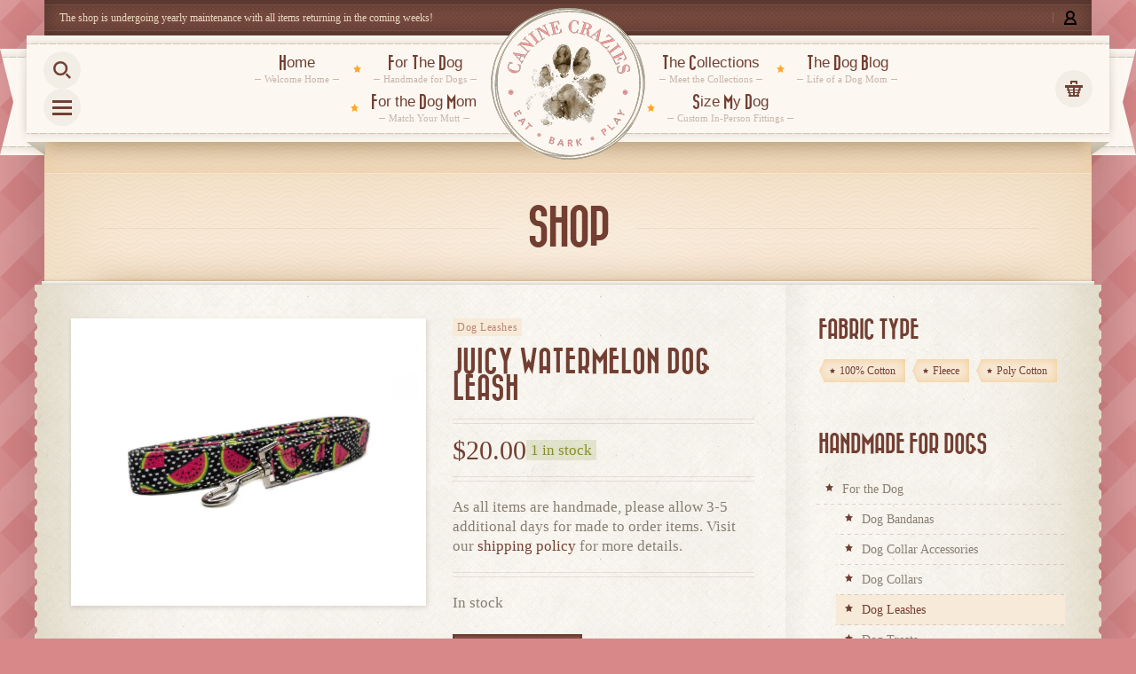

--- FILE ---
content_type: text/html; charset=UTF-8
request_url: https://caninecrazies.com/juicy-watermelon-dog-leash/
body_size: 45218
content:
<!DOCTYPE html>
<html lang="en-US" prefix="og: https://ogp.me/ns#">
	<head>
				<meta charset="UTF-8">
		<meta name="viewport" content="width=device-width, initial-scale=1, maximum-scale=1.0, user-scalable=no">
		<link rel="profile" href="http://gmpg.org/xfn/11">
		<link rel="pingback" href="https://caninecrazies.com/xmlrpc.php">

		
<!-- Author Meta Tags by Molongui Authorship, visit: https://wordpress.org/plugins/molongui-authorship/ -->
<meta name="author" content="Kimberly, creator of Canine Crazies">
<!-- /Molongui Authorship -->

	<style>img:is([sizes="auto" i], [sizes^="auto," i]) { contain-intrinsic-size: 3000px 1500px }</style>
	<script>window._wca = window._wca || [];</script>

<!-- Search Engine Optimization by Rank Math PRO - https://rankmath.com/ -->
<title>Juicy Watermelon Dog Leash - Canine Crazies</title>
<meta name="description" content="As all items are handmade, please allow 3-5 additional days for made to order items. Visit our shipping policy for more details."/>
<meta name="robots" content="follow, index, max-snippet:-1, max-video-preview:-1, max-image-preview:large"/>
<link rel="canonical" href="https://caninecrazies.com/juicy-watermelon-dog-leash/" />
<meta property="og:locale" content="en_US" />
<meta property="og:type" content="product" />
<meta property="og:title" content="Juicy Watermelon Dog Leash - Canine Crazies" />
<meta property="og:description" content="As all items are handmade, please allow 3-5 additional days for made to order items. Visit our shipping policy for more details." />
<meta property="og:url" content="https://caninecrazies.com/juicy-watermelon-dog-leash/" />
<meta property="og:site_name" content="Canine Crazies" />
<meta property="og:updated_time" content="2025-12-30T23:47:45-08:00" />
<meta property="og:image" content="https://i0.wp.com/caninecrazies.com/wp-content/uploads/2023/01/watermelon-leash.jpg" />
<meta property="og:image:secure_url" content="https://i0.wp.com/caninecrazies.com/wp-content/uploads/2023/01/watermelon-leash.jpg" />
<meta property="og:image:width" content="1000" />
<meta property="og:image:height" content="800" />
<meta property="og:image:alt" content="Juicy Watermelon Dog Leash" />
<meta property="og:image:type" content="image/jpeg" />
<meta property="product:price:amount" content="20" />
<meta property="product:price:currency" content="USD" />
<meta property="product:availability" content="instock" />
<meta property="product:retailer_item_id" content="L-21" />
<meta name="twitter:card" content="summary_large_image" />
<meta name="twitter:title" content="Juicy Watermelon Dog Leash - Canine Crazies" />
<meta name="twitter:description" content="As all items are handmade, please allow 3-5 additional days for made to order items. Visit our shipping policy for more details." />
<meta name="twitter:creator" content="@dataanddogs" />
<meta name="twitter:image" content="https://i0.wp.com/caninecrazies.com/wp-content/uploads/2023/01/watermelon-leash.jpg" />
<meta name="twitter:label1" content="Price" />
<meta name="twitter:data1" content="&#036;20.00" />
<meta name="twitter:label2" content="Availability" />
<meta name="twitter:data2" content="In stock" />
<script type="application/ld+json" class="rank-math-schema-pro">{"@context":"https://schema.org","@graph":["",{"@type":"WebSite","@id":"https://caninecrazies.com/#website","url":"https://caninecrazies.com","name":"Canine Crazies","inLanguage":"en-US"},{"@type":"ImageObject","@id":"https://i0.wp.com/caninecrazies.com/wp-content/uploads/2023/01/watermelon-leash.jpg?fit=1000%2C800&amp;ssl=1","url":"https://i0.wp.com/caninecrazies.com/wp-content/uploads/2023/01/watermelon-leash.jpg?fit=1000%2C800&amp;ssl=1","width":"1000","height":"800","inLanguage":"en-US"},{"@type":"BreadcrumbList","@id":"https://caninecrazies.com/juicy-watermelon-dog-leash/#breadcrumb","itemListElement":[{"@type":"ListItem","position":"1","item":{"@id":"https://caninecrazies.com","name":"Home"}},{"@type":"ListItem","position":"2","item":{"@id":"https://caninecrazies.com/dog-leashes/","name":"Dog Leashes"}},{"@type":"ListItem","position":"3","item":{"@id":"https://caninecrazies.com/juicy-watermelon-dog-leash/","name":"Juicy Watermelon Dog Leash"}}]},{"@type":"ItemPage","@id":"https://caninecrazies.com/juicy-watermelon-dog-leash/#webpage","url":"https://caninecrazies.com/juicy-watermelon-dog-leash/","name":"Juicy Watermelon Dog Leash - Canine Crazies","datePublished":"2023-01-10T12:32:46-08:00","dateModified":"2025-12-30T23:47:45-08:00","isPartOf":{"@id":"https://caninecrazies.com/#website"},"primaryImageOfPage":{"@id":"https://i0.wp.com/caninecrazies.com/wp-content/uploads/2023/01/watermelon-leash.jpg?fit=1000%2C800&amp;ssl=1"},"inLanguage":"en-US","breadcrumb":{"@id":"https://caninecrazies.com/juicy-watermelon-dog-leash/#breadcrumb"}},{"@type":"Product","name":"Juicy Watermelon Dog Leash - Canine Crazies","description":"As all items are handmade, please allow 3-5 additional days for made to order items. Visit our shipping policy for more details.","sku":"L-21","category":"For the Dog &gt; Dog Leashes","mainEntityOfPage":{"@id":"https://caninecrazies.com/juicy-watermelon-dog-leash/#webpage"},"image":[{"@type":"ImageObject","url":"https://caninecrazies.com/wp-content/uploads/2023/01/watermelon-leash.jpg","height":"800","width":"1000"}],"offers":{"@type":"Offer","price":"20.00","priceCurrency":"USD","priceValidUntil":"2027-12-31","availability":"https://schema.org/InStock","itemCondition":"NewCondition","url":"https://caninecrazies.com/juicy-watermelon-dog-leash/","seller":{"@type":"Person","@id":"https://caninecrazies.com/","name":"Canine Crazies","url":"https://caninecrazies.com"},"priceSpecification":{"price":"20","priceCurrency":"USD","valueAddedTaxIncluded":"false"}},"@id":"https://caninecrazies.com/juicy-watermelon-dog-leash/#richSnippet"}]}</script>
<!-- /Rank Math WordPress SEO plugin -->

<link rel='dns-prefetch' href='//assets.pinterest.com' />
<link rel='dns-prefetch' href='//stats.wp.com' />
<link rel='dns-prefetch' href='//widgets.wp.com' />
<link rel='dns-prefetch' href='//s0.wp.com' />
<link rel='dns-prefetch' href='//0.gravatar.com' />
<link rel='dns-prefetch' href='//1.gravatar.com' />
<link rel='dns-prefetch' href='//2.gravatar.com' />
<link rel='preconnect' href='//i0.wp.com' />
<link rel='preconnect' href='//c0.wp.com' />
<link rel="alternate" type="application/rss+xml" title="Canine Crazies &raquo; Feed" href="https://caninecrazies.com/feed/" />
<link rel="alternate" type="application/rss+xml" title="Canine Crazies &raquo; Comments Feed" href="https://caninecrazies.com/comments/feed/" />
<link rel="alternate" type="text/calendar" title="Canine Crazies &raquo; iCal Feed" href="https://caninecrazies.com/events/?ical=1" />
<script>(()=>{"use strict";const e=[400,500,600,700,800,900],t=e=>`wprm-min-${e}`,n=e=>`wprm-max-${e}`,s=new Set,o="ResizeObserver"in window,r=o?new ResizeObserver((e=>{for(const t of e)c(t.target)})):null,i=.5/(window.devicePixelRatio||1);function c(s){const o=s.getBoundingClientRect().width||0;for(let r=0;r<e.length;r++){const c=e[r],a=o<=c+i;o>c+i?s.classList.add(t(c)):s.classList.remove(t(c)),a?s.classList.add(n(c)):s.classList.remove(n(c))}}function a(e){s.has(e)||(s.add(e),r&&r.observe(e),c(e))}!function(e=document){e.querySelectorAll(".wprm-recipe").forEach(a)}();if(new MutationObserver((e=>{for(const t of e)for(const e of t.addedNodes)e instanceof Element&&(e.matches?.(".wprm-recipe")&&a(e),e.querySelectorAll?.(".wprm-recipe").forEach(a))})).observe(document.documentElement,{childList:!0,subtree:!0}),!o){let e=0;addEventListener("resize",(()=>{e&&cancelAnimationFrame(e),e=requestAnimationFrame((()=>s.forEach(c)))}),{passive:!0})}})();</script><script type="text/javascript">
/* <![CDATA[ */
window._wpemojiSettings = {"baseUrl":"https:\/\/s.w.org\/images\/core\/emoji\/15.0.3\/72x72\/","ext":".png","svgUrl":"https:\/\/s.w.org\/images\/core\/emoji\/15.0.3\/svg\/","svgExt":".svg","source":{"concatemoji":"https:\/\/caninecrazies.com\/wp-includes\/js\/wp-emoji-release.min.js?ver=6.7.1"}};
/*! This file is auto-generated */
!function(i,n){var o,s,e;function c(e){try{var t={supportTests:e,timestamp:(new Date).valueOf()};sessionStorage.setItem(o,JSON.stringify(t))}catch(e){}}function p(e,t,n){e.clearRect(0,0,e.canvas.width,e.canvas.height),e.fillText(t,0,0);var t=new Uint32Array(e.getImageData(0,0,e.canvas.width,e.canvas.height).data),r=(e.clearRect(0,0,e.canvas.width,e.canvas.height),e.fillText(n,0,0),new Uint32Array(e.getImageData(0,0,e.canvas.width,e.canvas.height).data));return t.every(function(e,t){return e===r[t]})}function u(e,t,n){switch(t){case"flag":return n(e,"\ud83c\udff3\ufe0f\u200d\u26a7\ufe0f","\ud83c\udff3\ufe0f\u200b\u26a7\ufe0f")?!1:!n(e,"\ud83c\uddfa\ud83c\uddf3","\ud83c\uddfa\u200b\ud83c\uddf3")&&!n(e,"\ud83c\udff4\udb40\udc67\udb40\udc62\udb40\udc65\udb40\udc6e\udb40\udc67\udb40\udc7f","\ud83c\udff4\u200b\udb40\udc67\u200b\udb40\udc62\u200b\udb40\udc65\u200b\udb40\udc6e\u200b\udb40\udc67\u200b\udb40\udc7f");case"emoji":return!n(e,"\ud83d\udc26\u200d\u2b1b","\ud83d\udc26\u200b\u2b1b")}return!1}function f(e,t,n){var r="undefined"!=typeof WorkerGlobalScope&&self instanceof WorkerGlobalScope?new OffscreenCanvas(300,150):i.createElement("canvas"),a=r.getContext("2d",{willReadFrequently:!0}),o=(a.textBaseline="top",a.font="600 32px Arial",{});return e.forEach(function(e){o[e]=t(a,e,n)}),o}function t(e){var t=i.createElement("script");t.src=e,t.defer=!0,i.head.appendChild(t)}"undefined"!=typeof Promise&&(o="wpEmojiSettingsSupports",s=["flag","emoji"],n.supports={everything:!0,everythingExceptFlag:!0},e=new Promise(function(e){i.addEventListener("DOMContentLoaded",e,{once:!0})}),new Promise(function(t){var n=function(){try{var e=JSON.parse(sessionStorage.getItem(o));if("object"==typeof e&&"number"==typeof e.timestamp&&(new Date).valueOf()<e.timestamp+604800&&"object"==typeof e.supportTests)return e.supportTests}catch(e){}return null}();if(!n){if("undefined"!=typeof Worker&&"undefined"!=typeof OffscreenCanvas&&"undefined"!=typeof URL&&URL.createObjectURL&&"undefined"!=typeof Blob)try{var e="postMessage("+f.toString()+"("+[JSON.stringify(s),u.toString(),p.toString()].join(",")+"));",r=new Blob([e],{type:"text/javascript"}),a=new Worker(URL.createObjectURL(r),{name:"wpTestEmojiSupports"});return void(a.onmessage=function(e){c(n=e.data),a.terminate(),t(n)})}catch(e){}c(n=f(s,u,p))}t(n)}).then(function(e){for(var t in e)n.supports[t]=e[t],n.supports.everything=n.supports.everything&&n.supports[t],"flag"!==t&&(n.supports.everythingExceptFlag=n.supports.everythingExceptFlag&&n.supports[t]);n.supports.everythingExceptFlag=n.supports.everythingExceptFlag&&!n.supports.flag,n.DOMReady=!1,n.readyCallback=function(){n.DOMReady=!0}}).then(function(){return e}).then(function(){var e;n.supports.everything||(n.readyCallback(),(e=n.source||{}).concatemoji?t(e.concatemoji):e.wpemoji&&e.twemoji&&(t(e.twemoji),t(e.wpemoji)))}))}((window,document),window._wpemojiSettings);
/* ]]> */
</script>
<link rel='stylesheet' id='woocommerce-smart-coupons-available-coupons-block-css' href='https://caninecrazies.com/wp-content/plugins/woocommerce-smart-coupons/blocks/build/style-woocommerce-smart-coupons-available-coupons-block.css?ver=9.21.0' type='text/css' media='all' />
<link rel='stylesheet' id='wp-components-css' href='https://c0.wp.com/c/6.7.1/wp-includes/css/dist/components/style.min.css' type='text/css' media='all' />
<link rel='stylesheet' id='woocommerce-smart-coupons-send-coupon-form-block-css' href='https://caninecrazies.com/wp-content/plugins/woocommerce-smart-coupons/blocks/build/style-woocommerce-smart-coupons-send-coupon-form-block.css?ver=9.21.0' type='text/css' media='all' />
<link rel='stylesheet' id='woocommerce-smart-coupons-action-tab-frontend-css' href='https://caninecrazies.com/wp-content/plugins/woocommerce-smart-coupons/blocks/build/style-woocommerce-smart-coupons-action-tab-frontend.css?ver=9.21.0' type='text/css' media='all' />
<link rel='stylesheet' id='wprm-public-css' href='https://caninecrazies.com/wp-content/plugins/wp-recipe-maker/dist/public-modern.css?ver=10.1.1' type='text/css' media='all' />
<link rel='stylesheet' id='tribe-events-pro-mini-calendar-block-styles-css' href='https://caninecrazies.com/wp-content/plugins/events-calendar-pro/build/css/tribe-events-pro-mini-calendar-block.css?ver=7.7.10' type='text/css' media='all' />
<link rel='stylesheet' id='sbi_styles-css' href='https://caninecrazies.com/wp-content/plugins/instagram-feed/css/sbi-styles.min.css?ver=6.9.1' type='text/css' media='all' />
<style id='wp-emoji-styles-inline-css' type='text/css'>

	img.wp-smiley, img.emoji {
		display: inline !important;
		border: none !important;
		box-shadow: none !important;
		height: 1em !important;
		width: 1em !important;
		margin: 0 0.07em !important;
		vertical-align: -0.1em !important;
		background: none !important;
		padding: 0 !important;
	}
</style>
<link rel='stylesheet' id='wp-block-library-css' href='https://c0.wp.com/c/6.7.1/wp-includes/css/dist/block-library/style.min.css' type='text/css' media='all' />
<style id='wpjoli-joli-table-of-contents-style-inline-css' type='text/css'>


</style>
<link rel='stylesheet' id='wpzoom-social-icons-block-style-css' href='https://caninecrazies.com/wp-content/plugins/social-icons-widget-by-wpzoom/block/dist/style-wpzoom-social-icons.css?ver=4.5.2' type='text/css' media='all' />
<style id='classic-theme-styles-inline-css' type='text/css'>
/*! This file is auto-generated */
.wp-block-button__link{color:#fff;background-color:#32373c;border-radius:9999px;box-shadow:none;text-decoration:none;padding:calc(.667em + 2px) calc(1.333em + 2px);font-size:1.125em}.wp-block-file__button{background:#32373c;color:#fff;text-decoration:none}
</style>
<style id='global-styles-inline-css' type='text/css'>
:root{--wp--preset--aspect-ratio--square: 1;--wp--preset--aspect-ratio--4-3: 4/3;--wp--preset--aspect-ratio--3-4: 3/4;--wp--preset--aspect-ratio--3-2: 3/2;--wp--preset--aspect-ratio--2-3: 2/3;--wp--preset--aspect-ratio--16-9: 16/9;--wp--preset--aspect-ratio--9-16: 9/16;--wp--preset--color--black: #000000;--wp--preset--color--cyan-bluish-gray: #abb8c3;--wp--preset--color--white: #ffffff;--wp--preset--color--pale-pink: #f78da7;--wp--preset--color--vivid-red: #cf2e2e;--wp--preset--color--luminous-vivid-orange: #ff6900;--wp--preset--color--luminous-vivid-amber: #fcb900;--wp--preset--color--light-green-cyan: #7bdcb5;--wp--preset--color--vivid-green-cyan: #00d084;--wp--preset--color--pale-cyan-blue: #8ed1fc;--wp--preset--color--vivid-cyan-blue: #0693e3;--wp--preset--color--vivid-purple: #9b51e0;--wp--preset--gradient--vivid-cyan-blue-to-vivid-purple: linear-gradient(135deg,rgba(6,147,227,1) 0%,rgb(155,81,224) 100%);--wp--preset--gradient--light-green-cyan-to-vivid-green-cyan: linear-gradient(135deg,rgb(122,220,180) 0%,rgb(0,208,130) 100%);--wp--preset--gradient--luminous-vivid-amber-to-luminous-vivid-orange: linear-gradient(135deg,rgba(252,185,0,1) 0%,rgba(255,105,0,1) 100%);--wp--preset--gradient--luminous-vivid-orange-to-vivid-red: linear-gradient(135deg,rgba(255,105,0,1) 0%,rgb(207,46,46) 100%);--wp--preset--gradient--very-light-gray-to-cyan-bluish-gray: linear-gradient(135deg,rgb(238,238,238) 0%,rgb(169,184,195) 100%);--wp--preset--gradient--cool-to-warm-spectrum: linear-gradient(135deg,rgb(74,234,220) 0%,rgb(151,120,209) 20%,rgb(207,42,186) 40%,rgb(238,44,130) 60%,rgb(251,105,98) 80%,rgb(254,248,76) 100%);--wp--preset--gradient--blush-light-purple: linear-gradient(135deg,rgb(255,206,236) 0%,rgb(152,150,240) 100%);--wp--preset--gradient--blush-bordeaux: linear-gradient(135deg,rgb(254,205,165) 0%,rgb(254,45,45) 50%,rgb(107,0,62) 100%);--wp--preset--gradient--luminous-dusk: linear-gradient(135deg,rgb(255,203,112) 0%,rgb(199,81,192) 50%,rgb(65,88,208) 100%);--wp--preset--gradient--pale-ocean: linear-gradient(135deg,rgb(255,245,203) 0%,rgb(182,227,212) 50%,rgb(51,167,181) 100%);--wp--preset--gradient--electric-grass: linear-gradient(135deg,rgb(202,248,128) 0%,rgb(113,206,126) 100%);--wp--preset--gradient--midnight: linear-gradient(135deg,rgb(2,3,129) 0%,rgb(40,116,252) 100%);--wp--preset--font-size--small: 13px;--wp--preset--font-size--medium: 20px;--wp--preset--font-size--large: 36px;--wp--preset--font-size--x-large: 42px;--wp--preset--spacing--20: 0.44rem;--wp--preset--spacing--30: 0.67rem;--wp--preset--spacing--40: 1rem;--wp--preset--spacing--50: 1.5rem;--wp--preset--spacing--60: 2.25rem;--wp--preset--spacing--70: 3.38rem;--wp--preset--spacing--80: 5.06rem;--wp--preset--shadow--natural: 6px 6px 9px rgba(0, 0, 0, 0.2);--wp--preset--shadow--deep: 12px 12px 50px rgba(0, 0, 0, 0.4);--wp--preset--shadow--sharp: 6px 6px 0px rgba(0, 0, 0, 0.2);--wp--preset--shadow--outlined: 6px 6px 0px -3px rgba(255, 255, 255, 1), 6px 6px rgba(0, 0, 0, 1);--wp--preset--shadow--crisp: 6px 6px 0px rgba(0, 0, 0, 1);}:where(.is-layout-flex){gap: 0.5em;}:where(.is-layout-grid){gap: 0.5em;}body .is-layout-flex{display: flex;}.is-layout-flex{flex-wrap: wrap;align-items: center;}.is-layout-flex > :is(*, div){margin: 0;}body .is-layout-grid{display: grid;}.is-layout-grid > :is(*, div){margin: 0;}:where(.wp-block-columns.is-layout-flex){gap: 2em;}:where(.wp-block-columns.is-layout-grid){gap: 2em;}:where(.wp-block-post-template.is-layout-flex){gap: 1.25em;}:where(.wp-block-post-template.is-layout-grid){gap: 1.25em;}.has-black-color{color: var(--wp--preset--color--black) !important;}.has-cyan-bluish-gray-color{color: var(--wp--preset--color--cyan-bluish-gray) !important;}.has-white-color{color: var(--wp--preset--color--white) !important;}.has-pale-pink-color{color: var(--wp--preset--color--pale-pink) !important;}.has-vivid-red-color{color: var(--wp--preset--color--vivid-red) !important;}.has-luminous-vivid-orange-color{color: var(--wp--preset--color--luminous-vivid-orange) !important;}.has-luminous-vivid-amber-color{color: var(--wp--preset--color--luminous-vivid-amber) !important;}.has-light-green-cyan-color{color: var(--wp--preset--color--light-green-cyan) !important;}.has-vivid-green-cyan-color{color: var(--wp--preset--color--vivid-green-cyan) !important;}.has-pale-cyan-blue-color{color: var(--wp--preset--color--pale-cyan-blue) !important;}.has-vivid-cyan-blue-color{color: var(--wp--preset--color--vivid-cyan-blue) !important;}.has-vivid-purple-color{color: var(--wp--preset--color--vivid-purple) !important;}.has-black-background-color{background-color: var(--wp--preset--color--black) !important;}.has-cyan-bluish-gray-background-color{background-color: var(--wp--preset--color--cyan-bluish-gray) !important;}.has-white-background-color{background-color: var(--wp--preset--color--white) !important;}.has-pale-pink-background-color{background-color: var(--wp--preset--color--pale-pink) !important;}.has-vivid-red-background-color{background-color: var(--wp--preset--color--vivid-red) !important;}.has-luminous-vivid-orange-background-color{background-color: var(--wp--preset--color--luminous-vivid-orange) !important;}.has-luminous-vivid-amber-background-color{background-color: var(--wp--preset--color--luminous-vivid-amber) !important;}.has-light-green-cyan-background-color{background-color: var(--wp--preset--color--light-green-cyan) !important;}.has-vivid-green-cyan-background-color{background-color: var(--wp--preset--color--vivid-green-cyan) !important;}.has-pale-cyan-blue-background-color{background-color: var(--wp--preset--color--pale-cyan-blue) !important;}.has-vivid-cyan-blue-background-color{background-color: var(--wp--preset--color--vivid-cyan-blue) !important;}.has-vivid-purple-background-color{background-color: var(--wp--preset--color--vivid-purple) !important;}.has-black-border-color{border-color: var(--wp--preset--color--black) !important;}.has-cyan-bluish-gray-border-color{border-color: var(--wp--preset--color--cyan-bluish-gray) !important;}.has-white-border-color{border-color: var(--wp--preset--color--white) !important;}.has-pale-pink-border-color{border-color: var(--wp--preset--color--pale-pink) !important;}.has-vivid-red-border-color{border-color: var(--wp--preset--color--vivid-red) !important;}.has-luminous-vivid-orange-border-color{border-color: var(--wp--preset--color--luminous-vivid-orange) !important;}.has-luminous-vivid-amber-border-color{border-color: var(--wp--preset--color--luminous-vivid-amber) !important;}.has-light-green-cyan-border-color{border-color: var(--wp--preset--color--light-green-cyan) !important;}.has-vivid-green-cyan-border-color{border-color: var(--wp--preset--color--vivid-green-cyan) !important;}.has-pale-cyan-blue-border-color{border-color: var(--wp--preset--color--pale-cyan-blue) !important;}.has-vivid-cyan-blue-border-color{border-color: var(--wp--preset--color--vivid-cyan-blue) !important;}.has-vivid-purple-border-color{border-color: var(--wp--preset--color--vivid-purple) !important;}.has-vivid-cyan-blue-to-vivid-purple-gradient-background{background: var(--wp--preset--gradient--vivid-cyan-blue-to-vivid-purple) !important;}.has-light-green-cyan-to-vivid-green-cyan-gradient-background{background: var(--wp--preset--gradient--light-green-cyan-to-vivid-green-cyan) !important;}.has-luminous-vivid-amber-to-luminous-vivid-orange-gradient-background{background: var(--wp--preset--gradient--luminous-vivid-amber-to-luminous-vivid-orange) !important;}.has-luminous-vivid-orange-to-vivid-red-gradient-background{background: var(--wp--preset--gradient--luminous-vivid-orange-to-vivid-red) !important;}.has-very-light-gray-to-cyan-bluish-gray-gradient-background{background: var(--wp--preset--gradient--very-light-gray-to-cyan-bluish-gray) !important;}.has-cool-to-warm-spectrum-gradient-background{background: var(--wp--preset--gradient--cool-to-warm-spectrum) !important;}.has-blush-light-purple-gradient-background{background: var(--wp--preset--gradient--blush-light-purple) !important;}.has-blush-bordeaux-gradient-background{background: var(--wp--preset--gradient--blush-bordeaux) !important;}.has-luminous-dusk-gradient-background{background: var(--wp--preset--gradient--luminous-dusk) !important;}.has-pale-ocean-gradient-background{background: var(--wp--preset--gradient--pale-ocean) !important;}.has-electric-grass-gradient-background{background: var(--wp--preset--gradient--electric-grass) !important;}.has-midnight-gradient-background{background: var(--wp--preset--gradient--midnight) !important;}.has-small-font-size{font-size: var(--wp--preset--font-size--small) !important;}.has-medium-font-size{font-size: var(--wp--preset--font-size--medium) !important;}.has-large-font-size{font-size: var(--wp--preset--font-size--large) !important;}.has-x-large-font-size{font-size: var(--wp--preset--font-size--x-large) !important;}
:where(.wp-block-post-template.is-layout-flex){gap: 1.25em;}:where(.wp-block-post-template.is-layout-grid){gap: 1.25em;}
:where(.wp-block-columns.is-layout-flex){gap: 2em;}:where(.wp-block-columns.is-layout-grid){gap: 2em;}
:root :where(.wp-block-pullquote){font-size: 1.5em;line-height: 1.6;}
</style>
<link rel='stylesheet' id='wcsob-css' href='https://caninecrazies.com/wp-content/plugins/sold-out-badge-for-woocommerce//style.css?ver=6.7.1' type='text/css' media='all' />
<style id='wcsob-inline-css' type='text/css'>
.wcsob_soldout { color: #ffffff;background: #222222;font-size: 12px;padding-top: 3px;padding-right: 8px;padding-bottom: 3px;padding-left: 8px;font-weight: bold;width: auto;height: auto;border-radius: 0px;z-index: 9999;text-align: center;position: absolute;top: 6px;right: auto;bottom: auto;left: 6px; }.single-product .wcsob_soldout { top: 6px;right: auto;bottom: auto;left: 6px; }
</style>
<link rel='stylesheet' id='wcpb-product-badges-public-css' href='https://caninecrazies.com/wp-content/plugins/wcpb-product-badges/assets/css/public.min.css?ver=3.4.0' type='text/css' media='all' />
<link rel='stylesheet' id='select2-css' href='https://c0.wp.com/p/woocommerce/10.3.4/assets/css/select2.css' type='text/css' media='all' />
<link rel='stylesheet' id='wcbvp-style-css' href='https://caninecrazies.com/wp-content/plugins/woocommerce-better-variations/assets/css/wcbvp-style.css?ver=1.2.3' type='text/css' media='all' />
<link rel='stylesheet' id='photoswipe-css' href='https://c0.wp.com/p/woocommerce/10.3.4/assets/css/photoswipe/photoswipe.min.css' type='text/css' media='all' />
<link rel='stylesheet' id='photoswipe-default-skin-css' href='https://c0.wp.com/p/woocommerce/10.3.4/assets/css/photoswipe/default-skin/default-skin.min.css' type='text/css' media='all' />
<style id='woocommerce-inline-inline-css' type='text/css'>
.woocommerce form .form-row .required { visibility: visible; }
</style>
<link rel='stylesheet' id='wt-woocommerce-related-products-css' href='https://caninecrazies.com/wp-content/plugins/wt-woocommerce-related-products/public/css/custom-related-products-public.css?ver=1.7.5' type='text/css' media='all' />
<link rel='stylesheet' id='carousel-css-css' href='https://caninecrazies.com/wp-content/plugins/wt-woocommerce-related-products/public/css/owl.carousel.min.css?ver=1.7.5' type='text/css' media='all' />
<link rel='stylesheet' id='carousel-theme-css-css' href='https://caninecrazies.com/wp-content/plugins/wt-woocommerce-related-products/public/css/owl.theme.default.min.css?ver=1.7.5' type='text/css' media='all' />
<link rel='stylesheet' id='wprmp-public-css' href='https://caninecrazies.com/wp-content/plugins/wp-recipe-maker-premium/dist/public-premium.css?ver=10.1.0' type='text/css' media='all' />
<link rel='stylesheet' id='dashicons-css' href='https://c0.wp.com/c/6.7.1/wp-includes/css/dashicons.min.css' type='text/css' media='all' />
<link rel='stylesheet' id='woocommerce-addons-css-css' href='https://caninecrazies.com/wp-content/plugins/woocommerce-product-addons/assets/css/frontend/frontend.css?ver=7.2.1' type='text/css' media='all' />
<link rel='stylesheet' id='pinterest-for-woocommerce-pins-css' href='//caninecrazies.com/wp-content/plugins/pinterest-for-woocommerce/assets/css/frontend/pinterest-for-woocommerce-pins.min.css?ver=1.4.22' type='text/css' media='all' />
<link rel='stylesheet' id='ssa-upcoming-appointments-card-style-css' href='https://caninecrazies.com/wp-content/plugins/simply-schedule-appointments/assets/css/upcoming-appointments.css?ver=1.6.9.9' type='text/css' media='all' />
<link rel='stylesheet' id='ssa-styles-css' href='https://caninecrazies.com/wp-content/plugins/simply-schedule-appointments/assets/css/ssa-styles.css?ver=1.6.9.9' type='text/css' media='all' />
<link rel='stylesheet' id='brands-styles-css' href='https://c0.wp.com/p/woocommerce/10.3.4/assets/css/brands.css' type='text/css' media='all' />
<link rel='stylesheet' id='jetpack_likes-css' href='https://c0.wp.com/p/jetpack/15.2/modules/likes/style.css' type='text/css' media='all' />
<link rel='stylesheet' id='wpzoom-social-icons-socicon-css' href='https://caninecrazies.com/wp-content/plugins/social-icons-widget-by-wpzoom/assets/css/wpzoom-socicon.css?ver=1762899657' type='text/css' media='all' />
<link rel='stylesheet' id='wpzoom-social-icons-genericons-css' href='https://caninecrazies.com/wp-content/plugins/social-icons-widget-by-wpzoom/assets/css/genericons.css?ver=1762899657' type='text/css' media='all' />
<link rel='stylesheet' id='wpzoom-social-icons-academicons-css' href='https://caninecrazies.com/wp-content/plugins/social-icons-widget-by-wpzoom/assets/css/academicons.min.css?ver=1762899657' type='text/css' media='all' />
<link rel='stylesheet' id='wpzoom-social-icons-font-awesome-3-css' href='https://caninecrazies.com/wp-content/plugins/social-icons-widget-by-wpzoom/assets/css/font-awesome-3.min.css?ver=1762899657' type='text/css' media='all' />
<link rel='stylesheet' id='wpzoom-social-icons-styles-css' href='https://caninecrazies.com/wp-content/plugins/social-icons-widget-by-wpzoom/assets/css/wpzoom-social-icons-styles.css?ver=1762899657' type='text/css' media='all' />
<link rel='stylesheet' id='wc-discount-manager-css' href='https://caninecrazies.com/wp-content/plugins/woocommerce-discount-manager/assets/css/frontend/wdm-frontend.css?ver=1.3.0' type='text/css' media='all' />
<link rel='stylesheet' id='wc-pb-checkout-blocks-css' href='https://caninecrazies.com/wp-content/plugins/woocommerce-product-bundles/assets/css/frontend/checkout-blocks.css?ver=8.4.1' type='text/css' media='all' />
<link rel='stylesheet' id='__EPYT__style-css' href='https://caninecrazies.com/wp-content/plugins/youtube-embed-plus-pro/styles/ytprefs.min.css?ver=14.2.1.2' type='text/css' media='all' />
<style id='__EPYT__style-inline-css' type='text/css'>

                .epyt-gallery-thumb {
                        width: 25%;
                }
                
                         @media (min-width:0px) and (max-width: 767px) {
                            .epyt-gallery-rowbreak {
                                display: none;
                            }
                            .epyt-gallery-allthumbs[class*="epyt-cols"] .epyt-gallery-thumb {
                                width: 100% !important;
                            }
                          }
</style>
<link rel='stylesheet' id='__disptype__-css' href='https://caninecrazies.com/wp-content/plugins/youtube-embed-plus-pro/scripts/lity.min.css?ver=14.2.1.2' type='text/css' media='all' />
<link rel='stylesheet' id='wc-bundle-style-css' href='https://caninecrazies.com/wp-content/plugins/woocommerce-product-bundles/assets/css/frontend/woocommerce.css?ver=8.4.1' type='text/css' media='all' />
<link rel='stylesheet' id='retro-redux-custom-fonts-css-css' href='https://caninecrazies.com/wp-content/themes/retro5/assets/css/redux-fonts.css?ver=1768872194' type='text/css' media='all' />
<link rel='stylesheet' id='retro-vars-css' href='https://caninecrazies.com/wp-content/themes/retro5/assets/css/vars.min.css?ver=5.1.0.7' type='text/css' media='all' />
<link rel='stylesheet' id='bootstrap-grid-css' href='https://caninecrazies.com/wp-content/themes/retro5/assets/css/bootstrap.min.css?ver=4.0.0' type='text/css' media='all' />
<link rel='stylesheet' id='animate.css-css' href='https://caninecrazies.com/wp-content/themes/retro5/assets/css/animate.css?ver=3.5.2' type='text/css' media='all' />
<link rel='stylesheet' id='retro-owl.carousel-css' href='https://caninecrazies.com/wp-content/themes/retro5/assets/css/owl.carousel.min.css?ver=2.2.1' type='text/css' media='all' />
<link rel='stylesheet' id='retro-css' href='https://caninecrazies.com/wp-content/themes/retro5/assets/css/retro5.min.css?ver=5.1.0.7' type='text/css' media='all' />
<link rel='stylesheet' id='retro-shop-css' href='https://caninecrazies.com/wp-content/themes/retro5/assets/css/woocommerce.min.css?ver=5.1.0.7' type='text/css' media='all' />
<link rel='stylesheet' id='retro-mobile-css' href='https://caninecrazies.com/wp-content/themes/retro5/assets/css/mobile.min.css?ver=5.1.0.7' type='text/css' media='all' />
<link rel='stylesheet' id='retro-style-dynamic-css' href='https://caninecrazies.com/wp-content/uploads/retro-css/styles.css?ver=192' type='text/css' media='all' />
<link rel='preload' as='font'  id='wpzoom-social-icons-font-academicons-woff2-css' href='https://caninecrazies.com/wp-content/plugins/social-icons-widget-by-wpzoom/assets/font/academicons.woff2?v=1.9.2'  type='font/woff2' crossorigin />
<link rel='preload' as='font'  id='wpzoom-social-icons-font-fontawesome-3-woff2-css' href='https://caninecrazies.com/wp-content/plugins/social-icons-widget-by-wpzoom/assets/font/fontawesome-webfont.woff2?v=4.7.0'  type='font/woff2' crossorigin />
<link rel='preload' as='font'  id='wpzoom-social-icons-font-genericons-woff-css' href='https://caninecrazies.com/wp-content/plugins/social-icons-widget-by-wpzoom/assets/font/Genericons.woff'  type='font/woff' crossorigin />
<link rel='preload' as='font'  id='wpzoom-social-icons-font-socicon-woff2-css' href='https://caninecrazies.com/wp-content/plugins/social-icons-widget-by-wpzoom/assets/font/socicon.woff2?v=4.5.2'  type='font/woff2' crossorigin />
<link rel='stylesheet' id='sharedaddy-css' href='https://c0.wp.com/p/jetpack/15.2/modules/sharedaddy/sharing.css' type='text/css' media='all' />
<link rel='stylesheet' id='social-logos-css' href='https://c0.wp.com/p/jetpack/15.2/_inc/social-logos/social-logos.min.css' type='text/css' media='all' />
<script type="text/template" id="tmpl-variation-template">
	<div class="woocommerce-variation-description">{{{ data.variation.variation_description }}}</div>
	<div class="woocommerce-variation-price">{{{ data.variation.price_html }}}</div>
	<div class="woocommerce-variation-availability">{{{ data.variation.availability_html }}}</div>
</script>
<script type="text/template" id="tmpl-unavailable-variation-template">
	<p role="alert">Sorry, this product is unavailable. Please choose a different combination.</p>
</script>
<script type="text/javascript" src="https://c0.wp.com/c/6.7.1/wp-includes/js/jquery/jquery.min.js" id="jquery-core-js"></script>
<script type="text/javascript" src="https://c0.wp.com/c/6.7.1/wp-includes/js/jquery/jquery-migrate.min.js" id="jquery-migrate-js"></script>
<script src='https://caninecrazies.com/wp-content/plugins/the-events-calendar/common/build/js/underscore-before.js'></script>
<script type="text/javascript" src="https://c0.wp.com/c/6.7.1/wp-includes/js/underscore.min.js" id="underscore-js"></script>
<script src='https://caninecrazies.com/wp-content/plugins/the-events-calendar/common/build/js/underscore-after.js'></script>
<script type="text/javascript" id="wp-util-js-extra">
/* <![CDATA[ */
var _wpUtilSettings = {"ajax":{"url":"\/wp-admin\/admin-ajax.php"}};
/* ]]> */
</script>
<script type="text/javascript" src="https://c0.wp.com/c/6.7.1/wp-includes/js/wp-util.min.js" id="wp-util-js"></script>
<script type="text/javascript" src="https://c0.wp.com/p/woocommerce/10.3.4/assets/js/jquery-blockui/jquery.blockUI.min.js" id="wc-jquery-blockui-js" data-wp-strategy="defer"></script>
<script type="text/javascript" src="https://c0.wp.com/c/6.7.1/wp-includes/js/dist/hooks.min.js" id="wp-hooks-js"></script>
<script type="text/javascript" id="say-what-js-js-extra">
/* <![CDATA[ */
var say_what_data = {"replacements":{"woocommerce|Available on backorder|":"Made to order"}};
/* ]]> */
</script>
<script type="text/javascript" src="https://caninecrazies.com/wp-content/plugins/say-what/assets/build/frontend.js?ver=fd31684c45e4d85aeb4e" id="say-what-js-js"></script>
<script type="text/javascript" id="wc-add-to-cart-js-extra">
/* <![CDATA[ */
var wc_add_to_cart_params = {"ajax_url":"\/wp-admin\/admin-ajax.php","wc_ajax_url":"\/?wc-ajax=%%endpoint%%","i18n_view_cart":"View cart","cart_url":"https:\/\/caninecrazies.com\/cart\/","is_cart":"","cart_redirect_after_add":"yes"};
/* ]]> */
</script>
<script type="text/javascript" src="https://c0.wp.com/p/woocommerce/10.3.4/assets/js/frontend/add-to-cart.min.js" id="wc-add-to-cart-js" data-wp-strategy="defer"></script>
<script type="text/javascript" src="https://c0.wp.com/p/woocommerce/10.3.4/assets/js/zoom/jquery.zoom.min.js" id="wc-zoom-js" defer="defer" data-wp-strategy="defer"></script>
<script type="text/javascript" src="https://c0.wp.com/p/woocommerce/10.3.4/assets/js/flexslider/jquery.flexslider.min.js" id="wc-flexslider-js" defer="defer" data-wp-strategy="defer"></script>
<script type="text/javascript" src="https://c0.wp.com/p/woocommerce/10.3.4/assets/js/photoswipe/photoswipe.min.js" id="wc-photoswipe-js" defer="defer" data-wp-strategy="defer"></script>
<script type="text/javascript" src="https://c0.wp.com/p/woocommerce/10.3.4/assets/js/photoswipe/photoswipe-ui-default.min.js" id="wc-photoswipe-ui-default-js" defer="defer" data-wp-strategy="defer"></script>
<script type="text/javascript" id="wc-single-product-js-extra">
/* <![CDATA[ */
var wc_single_product_params = {"i18n_required_rating_text":"Please select a rating","i18n_rating_options":["1 of 5 stars","2 of 5 stars","3 of 5 stars","4 of 5 stars","5 of 5 stars"],"i18n_product_gallery_trigger_text":"View full-screen image gallery","review_rating_required":"yes","flexslider":{"rtl":false,"animation":"slide","smoothHeight":true,"directionNav":false,"controlNav":"thumbnails","slideshow":false,"animationSpeed":500,"animationLoop":false,"allowOneSlide":false},"zoom_enabled":"1","zoom_options":[],"photoswipe_enabled":"1","photoswipe_options":{"shareEl":false,"closeOnScroll":false,"history":false,"hideAnimationDuration":0,"showAnimationDuration":0},"flexslider_enabled":"1"};
/* ]]> */
</script>
<script type="text/javascript" src="https://c0.wp.com/p/woocommerce/10.3.4/assets/js/frontend/single-product.min.js" id="wc-single-product-js" defer="defer" data-wp-strategy="defer"></script>
<script type="text/javascript" src="https://c0.wp.com/p/woocommerce/10.3.4/assets/js/js-cookie/js.cookie.min.js" id="wc-js-cookie-js" defer="defer" data-wp-strategy="defer"></script>
<script type="text/javascript" id="woocommerce-js-extra">
/* <![CDATA[ */
var woocommerce_params = {"ajax_url":"\/wp-admin\/admin-ajax.php","wc_ajax_url":"\/?wc-ajax=%%endpoint%%","i18n_password_show":"Show password","i18n_password_hide":"Hide password"};
/* ]]> */
</script>
<script type="text/javascript" src="https://c0.wp.com/p/woocommerce/10.3.4/assets/js/frontend/woocommerce.min.js" id="woocommerce-js" defer="defer" data-wp-strategy="defer"></script>
<script type="text/javascript" src="https://caninecrazies.com/wp-content/plugins/wt-woocommerce-related-products/public/js/custom-related-products-public.js?ver=1.7.5" id="wt-woocommerce-related-products-js"></script>
<script type="text/javascript" src="https://caninecrazies.com/wp-content/plugins/wt-woocommerce-related-products/public/js/wt_owl_carousel.js?ver=1.7.5" id="wt-owl-js-js"></script>
<script type="text/javascript" src="https://c0.wp.com/p/woocommerce/10.3.4/assets/js/dompurify/purify.min.js" id="wc-dompurify-js" defer="defer" data-wp-strategy="defer"></script>
<script type="text/javascript" src="https://c0.wp.com/p/woocommerce/10.3.4/assets/js/jquery-tiptip/jquery.tipTip.min.js" id="wc-jquery-tiptip-js" defer="defer" data-wp-strategy="defer"></script>
<script type="text/javascript" src="https://caninecrazies.com/wp-content/plugins/js_composer/assets/js/vendors/woocommerce-add-to-cart.js?ver=8.4.1" id="vc_woocommerce-add-to-cart-js-js"></script>
<script type="text/javascript" id="WCPAY_ASSETS-js-extra">
/* <![CDATA[ */
var wcpayAssets = {"url":"https:\/\/caninecrazies.com\/wp-content\/plugins\/woocommerce-payments\/dist\/"};
/* ]]> */
</script>
<script type="text/javascript" src="https://stats.wp.com/s-202604.js" id="woocommerce-analytics-js" defer="defer" data-wp-strategy="defer"></script>
<script type="text/javascript" src="https://caninecrazies.com/wp-content/plugins/youtube-embed-plus-pro/scripts/lity.min.js?ver=14.2.1.2" id="__dispload__-js"></script>
<script type="text/javascript" id="__ytprefs__-js-extra">
/* <![CDATA[ */
var _EPYT_ = {"ajaxurl":"https:\/\/caninecrazies.com\/wp-admin\/admin-ajax.php","security":"17f0bf2aad","gallery_scrolloffset":"20","eppathtoscripts":"https:\/\/caninecrazies.com\/wp-content\/plugins\/youtube-embed-plus-pro\/scripts\/","eppath":"https:\/\/caninecrazies.com\/wp-content\/plugins\/youtube-embed-plus-pro\/","epresponsiveselector":"[\"iframe.__youtube_prefs_widget__\"]","epdovol":"1","version":"14.2.1.2","evselector":"iframe.__youtube_prefs__[src], iframe[src*=\"youtube.com\/embed\/\"], iframe[src*=\"youtube-nocookie.com\/embed\/\"]","ajax_compat":"","maxres_facade":"eager","ytapi_load":"light","pause_others":"","stopMobileBuffer":"1","facade_mode":"","not_live_on_channel":"","not_live_showtime":"180","vi_active":"","vi_js_posttypes":[]};
/* ]]> */
</script>
<script type="text/javascript" src="https://caninecrazies.com/wp-content/plugins/youtube-embed-plus-pro/scripts/ytprefs.min.js?ver=14.2.1.2" id="__ytprefs__-js"></script>
<script></script><link rel="https://api.w.org/" href="https://caninecrazies.com/wp-json/" /><link rel="alternate" title="JSON" type="application/json" href="https://caninecrazies.com/wp-json/wp/v2/product/9120" /><link rel="EditURI" type="application/rsd+xml" title="RSD" href="https://caninecrazies.com/xmlrpc.php?rsd" />
<meta name="generator" content="WordPress 6.7.1" />
<link rel='shortlink' href='https://caninecrazies.com/?p=9120' />
<link rel="alternate" title="oEmbed (JSON)" type="application/json+oembed" href="https://caninecrazies.com/wp-json/oembed/1.0/embed?url=https%3A%2F%2Fcaninecrazies.com%2Fjuicy-watermelon-dog-leash%2F" />
<link rel="alternate" title="oEmbed (XML)" type="text/xml+oembed" href="https://caninecrazies.com/wp-json/oembed/1.0/embed?url=https%3A%2F%2Fcaninecrazies.com%2Fjuicy-watermelon-dog-leash%2F&#038;format=xml" />
<meta name="generator" content="Redux 4.5.8" />
		<script async src="https://www.googletagmanager.com/gtag/js?id=G-X4HTRLWBG6"></script>
		<script>
			window.dataLayer = window.dataLayer || [];
			function gtag(){dataLayer.push(arguments);}
			gtag('js', new Date());
			gtag('config', 'G-X4HTRLWBG6');
		</script>

	<!-- HFCM by 99 Robots - Snippet # 1: Pinterest -->
<meta name="p:domain_verify" content="1d67ccbd0a832db0bb639766100e0c88"/>
<!-- /end HFCM by 99 Robots -->
<!-- HFCM by 99 Robots - Snippet # 3: Pinterest Base Code -->
<!-- Pinterest Tag -->
<script>
!function(e){if(!window.pintrk){window.pintrk = function () {
window.pintrk.queue.push(Array.prototype.slice.call(arguments))};var
  n=window.pintrk;n.queue=[],n.version="3.0";var
  t=document.createElement("script");t.async=!0,t.src=e;var
  r=document.getElementsByTagName("script")[0];
  r.parentNode.insertBefore(t,r)}}("https://s.pinimg.com/ct/core.js");
pintrk('load', '2613393528422', {em: '<user_email_address>'});
pintrk('page');
</script>
<noscript>
<img height="1" width="1" style="display:none;" alt=""
  src="https://ct.pinterest.com/v3/?event=init&tid=2613393528422&pd[em]=<hashed_email_address>&noscript=1" />
</noscript>
<!-- end Pinterest Tag -->
<!-- /end HFCM by 99 Robots -->
<!-- HFCM by 99 Robots - Snippet # 4: Instagram and Facebook -->
<meta name="facebook-domain-verification" content="fdp090o6wyk2kkohbxiontu434wuw9" />
<!-- /end HFCM by 99 Robots -->
<!-- HFCM by 99 Robots - Snippet # 7: Google Tag Manager Head -->
<!-- Google Tag Manager -->
<script>(function(w,d,s,l,i){w[l]=w[l]||[];w[l].push({'gtm.start':
new Date().getTime(),event:'gtm.js'});var f=d.getElementsByTagName(s)[0],
j=d.createElement(s),dl=l!='dataLayer'?'&l='+l:'';j.async=true;j.src=
'https://www.googletagmanager.com/gtm.js?id='+i+dl;f.parentNode.insertBefore(j,f);
})(window,document,'script','dataLayer','GTM-K5T4DPG');</script>
<!-- End Google Tag Manager -->
<!-- /end HFCM by 99 Robots -->
<!-- HFCM by 99 Robots - Snippet # 10: Google Merchant Customer Review -->

<script src="https://apis.google.com/js/platform.js?onload=renderOptIn" async defer></script>

<script>
  window.renderOptIn = function() {
    window.gapi.load('surveyoptin', function() {
      window.gapi.surveyoptin.render(
        {
          // REQUIRED FIELDS
          "merchant_id": 270787493,
          "order_id": "ORDER_ID",
          "email": "CUSTOMER_EMAIL",
          "delivery_country": "COUNTRY_CODE",
          "estimated_delivery_date": "YYYY-MM-DD",

          // OPTIONAL FIELDS
          "products": [{"gtin":"GTIN1"}, {"gtin":"GTIN2"}]
        });
    });
  }
</script>
<!-- /end HFCM by 99 Robots -->
<style type="text/css">.select2-results__option.attached.enabled {  color: #228b22; }.select2-results__option.attached:not(.enabled) {  color: #e75480; }.select2-container--default .select2-results__option--highlighted[aria-selected] {  background-color: ; }</style><style type="text/css"> .tippy-box[data-theme~="wprm"] { background-color: #333333; color: #FFFFFF; } .tippy-box[data-theme~="wprm"][data-placement^="top"] > .tippy-arrow::before { border-top-color: #333333; } .tippy-box[data-theme~="wprm"][data-placement^="bottom"] > .tippy-arrow::before { border-bottom-color: #333333; } .tippy-box[data-theme~="wprm"][data-placement^="left"] > .tippy-arrow::before { border-left-color: #333333; } .tippy-box[data-theme~="wprm"][data-placement^="right"] > .tippy-arrow::before { border-right-color: #333333; } .tippy-box[data-theme~="wprm"] a { color: #FFFFFF; } .wprm-comment-rating svg { width: 18px !important; height: 18px !important; } img.wprm-comment-rating { width: 90px !important; height: 18px !important; } body { --comment-rating-star-color: #343434; } body { --wprm-popup-font-size: 16px; } body { --wprm-popup-background: #ffffff; } body { --wprm-popup-title: #000000; } body { --wprm-popup-content: #444444; } body { --wprm-popup-button-background: #444444; } body { --wprm-popup-button-text: #ffffff; }</style><style type="text/css">.wprm-glossary-term {color: #5A822B;text-decoration: underline;cursor: help;}</style><style type="text/css">.wprm-recipe-template-snippet-basic-buttons {
    font-family: inherit; /* wprm_font_family type=font */
    font-size: 0.9em; /* wprm_font_size type=font_size */
    text-align: center; /* wprm_text_align type=align */
    margin-top: 0px; /* wprm_margin_top type=size */
    margin-bottom: 10px; /* wprm_margin_bottom type=size */
}
.wprm-recipe-template-snippet-basic-buttons a  {
    margin: 5px; /* wprm_margin_button type=size */
    margin: 5px; /* wprm_margin_button type=size */
}

.wprm-recipe-template-snippet-basic-buttons a:first-child {
    margin-left: 0;
}
.wprm-recipe-template-snippet-basic-buttons a:last-child {
    margin-right: 0;
}.wprm-recipe-template-canine-crazies {
    margin: 20px auto;
    background-color: #fafafa; /*wprm_background type=color*/
    font-family: -apple-system, BlinkMacSystemFont, "Segoe UI", Roboto, Oxygen-Sans, Ubuntu, Cantarell, "Helvetica Neue", sans-serif; /*wprm_main_font_family type=font*/
    font-size: 1.2em; /*wprm_main_font_size type=font_size*/
    line-height: 1.5em !important; /*wprm_main_line_height type=font_size*/
    color: #333333; /*wprm_main_text type=color*/
    max-width: 650px; /*wprm_max_width type=size*/
}
.wprm-recipe-template-canine-crazies a {
    color: #3498db; /*wprm_link type=color*/
}
.wprm-recipe-template-canine-crazies p, .wprm-recipe-template-canine-crazies li {
    font-family: -apple-system, BlinkMacSystemFont, "Segoe UI", Roboto, Oxygen-Sans, Ubuntu, Cantarell, "Helvetica Neue", sans-serif; /*wprm_main_font_family type=font*/
    font-size: 1em !important;
    line-height: 1.5em !important; /*wprm_main_line_height type=font_size*/
}
.wprm-recipe-template-canine-crazies li {
    margin: 0 0 0 32px !important;
    padding: 0 !important;
}
.rtl .wprm-recipe-template-canine-crazies li {
    margin: 0 32px 0 0 !important;
}
.wprm-recipe-template-canine-crazies ol, .wprm-recipe-template-canine-crazies ul {
    margin: 0 !important;
    padding: 0 !important;
}
.wprm-recipe-template-canine-crazies br {
    display: none;
}
.wprm-recipe-template-canine-crazies .wprm-recipe-name,
.wprm-recipe-template-canine-crazies .wprm-recipe-header {
    font-family: -apple-system, BlinkMacSystemFont, "Segoe UI", Roboto, Oxygen-Sans, Ubuntu, Cantarell, "Helvetica Neue", sans-serif; /*wprm_header_font_family type=font*/
    color: #212121; /*wprm_header_text type=color*/
    line-height: 1.3em; /*wprm_header_line_height type=font_size*/
}
.wprm-recipe-template-canine-crazies h1,
.wprm-recipe-template-canine-crazies h2,
.wprm-recipe-template-canine-crazies h3,
.wprm-recipe-template-canine-crazies h4,
.wprm-recipe-template-canine-crazies h5,
.wprm-recipe-template-canine-crazies h6 {
    font-family: -apple-system, BlinkMacSystemFont, "Segoe UI", Roboto, Oxygen-Sans, Ubuntu, Cantarell, "Helvetica Neue", sans-serif; /*wprm_header_font_family type=font*/
    color: #212121; /*wprm_header_text type=color*/
    line-height: 1.3em; /*wprm_header_line_height type=font_size*/
    margin: 0 !important;
    padding: 0 !important;
}
.wprm-recipe-template-canine-crazies .wprm-recipe-header {
    margin-top: 1.2em !important;
}
.wprm-recipe-template-canine-crazies h1 {
    font-size: 2em; /*wprm_h1_size type=font_size*/
}
.wprm-recipe-template-canine-crazies h2 {
    font-size: 1.8em; /*wprm_h2_size type=font_size*/
}
.wprm-recipe-template-canine-crazies h3 {
    font-size: 1.2em; /*wprm_h3_size type=font_size*/
}
.wprm-recipe-template-canine-crazies h4 {
    font-size: 1em; /*wprm_h4_size type=font_size*/
}
.wprm-recipe-template-canine-crazies h5 {
    font-size: 1em; /*wprm_h5_size type=font_size*/
}
.wprm-recipe-template-canine-crazies h6 {
    font-size: 1em; /*wprm_h6_size type=font_size*/
}.wprm-recipe-template-canine-crazies {
	border-style: solid; /*wprm_border_style type=border*/
	border-width: 1px; /*wprm_border_width type=size*/
	border-color: #777777; /*wprm_border type=color*/
	border-radius: 0px; /*wprm_border_radius type=size*/
	padding: 10px;
}.wprm-recipe-template-compact-howto {
    margin: 20px auto;
    background-color: #fafafa; /* wprm_background type=color */
    font-family: -apple-system, BlinkMacSystemFont, "Segoe UI", Roboto, Oxygen-Sans, Ubuntu, Cantarell, "Helvetica Neue", sans-serif; /* wprm_main_font_family type=font */
    font-size: 0.9em; /* wprm_main_font_size type=font_size */
    line-height: 1.5em; /* wprm_main_line_height type=font_size */
    color: #333333; /* wprm_main_text type=color */
    max-width: 650px; /* wprm_max_width type=size */
}
.wprm-recipe-template-compact-howto a {
    color: #3498db; /* wprm_link type=color */
}
.wprm-recipe-template-compact-howto p, .wprm-recipe-template-compact-howto li {
    font-family: -apple-system, BlinkMacSystemFont, "Segoe UI", Roboto, Oxygen-Sans, Ubuntu, Cantarell, "Helvetica Neue", sans-serif; /* wprm_main_font_family type=font */
    font-size: 1em !important;
    line-height: 1.5em !important; /* wprm_main_line_height type=font_size */
}
.wprm-recipe-template-compact-howto li {
    margin: 0 0 0 32px !important;
    padding: 0 !important;
}
.rtl .wprm-recipe-template-compact-howto li {
    margin: 0 32px 0 0 !important;
}
.wprm-recipe-template-compact-howto ol, .wprm-recipe-template-compact-howto ul {
    margin: 0 !important;
    padding: 0 !important;
}
.wprm-recipe-template-compact-howto br {
    display: none;
}
.wprm-recipe-template-compact-howto .wprm-recipe-name,
.wprm-recipe-template-compact-howto .wprm-recipe-header {
    font-family: -apple-system, BlinkMacSystemFont, "Segoe UI", Roboto, Oxygen-Sans, Ubuntu, Cantarell, "Helvetica Neue", sans-serif; /* wprm_header_font_family type=font */
    color: #000000; /* wprm_header_text type=color */
    line-height: 1.3em; /* wprm_header_line_height type=font_size */
}
.wprm-recipe-template-compact-howto .wprm-recipe-header * {
    font-family: -apple-system, BlinkMacSystemFont, "Segoe UI", Roboto, Oxygen-Sans, Ubuntu, Cantarell, "Helvetica Neue", sans-serif; /* wprm_main_font_family type=font */
}
.wprm-recipe-template-compact-howto h1,
.wprm-recipe-template-compact-howto h2,
.wprm-recipe-template-compact-howto h3,
.wprm-recipe-template-compact-howto h4,
.wprm-recipe-template-compact-howto h5,
.wprm-recipe-template-compact-howto h6 {
    font-family: -apple-system, BlinkMacSystemFont, "Segoe UI", Roboto, Oxygen-Sans, Ubuntu, Cantarell, "Helvetica Neue", sans-serif; /* wprm_header_font_family type=font */
    color: #212121; /* wprm_header_text type=color */
    line-height: 1.3em; /* wprm_header_line_height type=font_size */
    margin: 0 !important;
    padding: 0 !important;
}
.wprm-recipe-template-compact-howto .wprm-recipe-header {
    margin-top: 1.2em !important;
}
.wprm-recipe-template-compact-howto h1 {
    font-size: 2em; /* wprm_h1_size type=font_size */
}
.wprm-recipe-template-compact-howto h2 {
    font-size: 1.8em; /* wprm_h2_size type=font_size */
}
.wprm-recipe-template-compact-howto h3 {
    font-size: 1.2em; /* wprm_h3_size type=font_size */
}
.wprm-recipe-template-compact-howto h4 {
    font-size: 1em; /* wprm_h4_size type=font_size */
}
.wprm-recipe-template-compact-howto h5 {
    font-size: 1em; /* wprm_h5_size type=font_size */
}
.wprm-recipe-template-compact-howto h6 {
    font-size: 1em; /* wprm_h6_size type=font_size */
}.wprm-recipe-template-compact-howto {
	border-style: solid; /* wprm_border_style type=border */
	border-width: 1px; /* wprm_border_width type=size */
	border-color: #777777; /* wprm_border type=color */
	border-radius: 0px; /* wprm_border_radius type=size */
	padding: 10px;
}.wprm-recipe-template-chic {
    margin: 20px auto;
    background-color: #fafafa; /* wprm_background type=color */
    font-family: -apple-system, BlinkMacSystemFont, "Segoe UI", Roboto, Oxygen-Sans, Ubuntu, Cantarell, "Helvetica Neue", sans-serif; /* wprm_main_font_family type=font */
    font-size: 0.9em; /* wprm_main_font_size type=font_size */
    line-height: 1.5em; /* wprm_main_line_height type=font_size */
    color: #333333; /* wprm_main_text type=color */
    max-width: 650px; /* wprm_max_width type=size */
}
.wprm-recipe-template-chic a {
    color: #3498db; /* wprm_link type=color */
}
.wprm-recipe-template-chic p, .wprm-recipe-template-chic li {
    font-family: -apple-system, BlinkMacSystemFont, "Segoe UI", Roboto, Oxygen-Sans, Ubuntu, Cantarell, "Helvetica Neue", sans-serif; /* wprm_main_font_family type=font */
    font-size: 1em !important;
    line-height: 1.5em !important; /* wprm_main_line_height type=font_size */
}
.wprm-recipe-template-chic li {
    margin: 0 0 0 32px !important;
    padding: 0 !important;
}
.rtl .wprm-recipe-template-chic li {
    margin: 0 32px 0 0 !important;
}
.wprm-recipe-template-chic ol, .wprm-recipe-template-chic ul {
    margin: 0 !important;
    padding: 0 !important;
}
.wprm-recipe-template-chic br {
    display: none;
}
.wprm-recipe-template-chic .wprm-recipe-name,
.wprm-recipe-template-chic .wprm-recipe-header {
    font-family: -apple-system, BlinkMacSystemFont, "Segoe UI", Roboto, Oxygen-Sans, Ubuntu, Cantarell, "Helvetica Neue", sans-serif; /* wprm_header_font_family type=font */
    color: #000000; /* wprm_header_text type=color */
    line-height: 1.3em; /* wprm_header_line_height type=font_size */
}
.wprm-recipe-template-chic .wprm-recipe-header * {
    font-family: -apple-system, BlinkMacSystemFont, "Segoe UI", Roboto, Oxygen-Sans, Ubuntu, Cantarell, "Helvetica Neue", sans-serif; /* wprm_main_font_family type=font */
}
.wprm-recipe-template-chic h1,
.wprm-recipe-template-chic h2,
.wprm-recipe-template-chic h3,
.wprm-recipe-template-chic h4,
.wprm-recipe-template-chic h5,
.wprm-recipe-template-chic h6 {
    font-family: -apple-system, BlinkMacSystemFont, "Segoe UI", Roboto, Oxygen-Sans, Ubuntu, Cantarell, "Helvetica Neue", sans-serif; /* wprm_header_font_family type=font */
    color: #212121; /* wprm_header_text type=color */
    line-height: 1.3em; /* wprm_header_line_height type=font_size */
    margin: 0 !important;
    padding: 0 !important;
}
.wprm-recipe-template-chic .wprm-recipe-header {
    margin-top: 1.2em !important;
}
.wprm-recipe-template-chic h1 {
    font-size: 2em; /* wprm_h1_size type=font_size */
}
.wprm-recipe-template-chic h2 {
    font-size: 1.8em; /* wprm_h2_size type=font_size */
}
.wprm-recipe-template-chic h3 {
    font-size: 1.2em; /* wprm_h3_size type=font_size */
}
.wprm-recipe-template-chic h4 {
    font-size: 1em; /* wprm_h4_size type=font_size */
}
.wprm-recipe-template-chic h5 {
    font-size: 1em; /* wprm_h5_size type=font_size */
}
.wprm-recipe-template-chic h6 {
    font-size: 1em; /* wprm_h6_size type=font_size */
}.wprm-recipe-template-chic {
    font-size: 1em; /* wprm_main_font_size type=font_size */
	border-style: solid; /* wprm_border_style type=border */
	border-width: 1px; /* wprm_border_width type=size */
	border-color: #E0E0E0; /* wprm_border type=color */
    padding: 10px;
    background-color: #ffffff; /* wprm_background type=color */
    max-width: 950px; /* wprm_max_width type=size */
}
.wprm-recipe-template-chic a {
    color: #5A822B; /* wprm_link type=color */
}
.wprm-recipe-template-chic .wprm-recipe-name {
    line-height: 1.3em;
    font-weight: bold;
}
.wprm-recipe-template-chic .wprm-template-chic-buttons {
	clear: both;
    font-size: 0.9em;
    text-align: center;
}
.wprm-recipe-template-chic .wprm-template-chic-buttons .wprm-recipe-icon {
    margin-right: 5px;
}
.wprm-recipe-template-chic .wprm-recipe-header {
	margin-bottom: 0.5em !important;
}
.wprm-recipe-template-chic .wprm-nutrition-label-container {
	font-size: 0.9em;
}
.wprm-recipe-template-chic .wprm-call-to-action {
	border-radius: 3px;
}</style><meta name="tec-api-version" content="v1"><meta name="tec-api-origin" content="https://caninecrazies.com"><link rel="alternate" href="https://caninecrazies.com/wp-json/tribe/events/v1/" />	<style>img#wpstats{display:none}</style>
		            <style>
                .molongui-disabled-link
                {
                    border-bottom: none !important;
                    text-decoration: none !important;
                    color: inherit !important;
                    cursor: inherit !important;
                }
                .molongui-disabled-link:hover,
                .molongui-disabled-link:hover span
                {
                    border-bottom: none !important;
                    text-decoration: none !important;
                    color: inherit !important;
                    cursor: inherit !important;
                }
            </style>
            <meta property="og:url" content="https://caninecrazies.com/juicy-watermelon-dog-leash/" /><meta property="og:site_name" content="Canine Crazies" /><meta property="og:type" content="og:product" /><meta property="og:title" content="Juicy Watermelon Dog Leash" /><meta property="og:image" content="https://i0.wp.com/caninecrazies.com/wp-content/uploads/2023/01/watermelon-leash.jpg?fit=1000%2C800&amp;ssl=1" /><meta property="product:price:currency" content="USD" /><meta property="product:price:amount" content="20" /><meta property="og:description" content="As all items are handmade, please allow 3-5 additional days for made to order items. Visit our shipping policy for more details." /><meta property="og:availability" content="instock" />	<noscript><style>.woocommerce-product-gallery{ opacity: 1 !important; }</style></noscript>
	<meta name="generator" content="Powered by WPBakery Page Builder - drag and drop page builder for WordPress."/>
<style type="text/css">.broken_link, a.broken_link {
	text-decoration: line-through;
}</style><noscript><style> .wpb_animate_when_almost_visible { opacity: 1; }</style></noscript>			</head>
	<body class="product-template-default single single-product postid-9120 theme-retro5 woocommerce woocommerce-page woocommerce-no-js tribe-no-js page-template-retro mobile-header-canvas-slide mobile-header--mobile theme-retro title-shadow-show mini-cart-show-when-added  grid-banners--border-hide  product-filters__layout--after-left back-to-top--mobile-hide sb_instagram__header--centered wpb-js-composer js-comp-ver-8.4.1 vc_responsive">
				<svg style="display: none" xmlns="http://www.w3.org/2000/svg"><symbol id="icon-retro-myaccount" viewBox="0 0 32 32"><path d="M22 16.375c1.5-1.5 2.5-3.563 2.5-6 0-4.75-4-8.688-8.875-8.5-4.313 0.188-7.938 3.75-8.125 8.313 0 2.438 1 4.688 2.5 6.375-3.813 1.875-6.25 5.625-6.25 10.188 0 3.375 0.188 3.375 12.25 3.375 12.25 0 12.25 0.188 12.25-3.375 0-4.75-2.438-8.5-6.25-10.375zM13.938 14.875c-0.938-0.563-1.688-1.313-2.25-2.25-1.5-3.563 1.125-6.813 4.313-6.813 2.625 0 4.688 2.063 4.688 4.75 0 2.25-1.688 4.125-3.75 4.5-0.375 0-0.563 0-0.938 0s-0.563 0-0.938 0c-0.375 0-0.75-0.188-1.125-0.188zM16 27.125c-8.5 0-8.688 0.188-8.688-1.125 0-3.063 2.688-6.438 6.438-7.375 0.75 0.188 1.5 0.375 2.25 0.375s1.5-0.188 2.25-0.375c3.938 0.938 6.25 4.125 6.25 7.375 0 1.5 0.375 1.125-8.5 1.125z"></path></symbol></svg><svg style="display: none" xmlns="http://www.w3.org/2000/svg"><symbol id="retro-header-cart-icon" width="20" height="18" viewBox="0 0 20 18"><polygon points="8 2 12 2 12 4 14 4 14 2.3 14 0 6 0 6 2.3 6 4 8 4 8 2" class="cart-icon-color"/><path d="M20,9V6H0V9H2.1l0.7,2H2v1H3.1l0.7,2H3v1H4.1l0.7,2H4v2H16V17H15.3l0.7-2H17V14H16.2l0.7-2H18V11H17.2l0.7-2H20ZM9,17H6.9L6.2,15H9v2Zm0-3H5.9L5.2,12H9v2Zm0-3H4.9L4.2,9H9v2Zm4.1,6H11V15h2.8Zm1-3H11V12h3.8Zm1-3H11V9h4.7Z" transform="translate(0 -1)" class="cart-icon-color"/></symbol></svg>		<div id="page-wrap" class="container">
			<div class="container-shadow">
				<header id="header" class="header header__drop-downs--shadow-on menu__drop-downs--border-on menu--stars-on header_cart_text--circle sticky-topline">
					<div class="sticky-header-filler"></div>
										<div class="header-wrap">
						<div class="container topline">
	<div class="flex-row topline-inner">
		<div class="header-left flex-column">
			<div class="header-block -left">
				
<div class="header-item additional-text">The shop is undergoing yearly maintenance with all items returning in the coming weeks!</div>
            
			</div>
		</div>
		<div class="header-right flex-column">
			<div class="header-block -right">
				<div class="header-item additional-text"></div>
<div class="header-item myaccount" data-retro-overlay="#retro_fullscreen_login" data-retro-overlay-config='{"wrap_modal":{"class":"retro-overlay-modal retro-overlay-login"}}'>
			<div class="item-w-circle">
		<span class="item-circle"></span><svg class="icon-retro-myaccount-l header-icon header-svg-icon-color" style="fill:currentColor" width="22" height="28"><use xlink:href="#icon-retro-myaccount"></use></svg><svg class="icon-retro-myaccount-s" xmlns="http://www.w3.org/2000/svg" width="14" height="16" viewBox="0 0 14 16"><path d="M14.9,14a7,7,0,0,0-3.7-5.2,5,5,0,1,0-6.5,0A7,7,0,0,0,1.1,14H1v2H15V14H14.9ZM8,2.2A2.8,2.8,0,1,1,5.2,5,2.8,2.8,0,0,1,8,2.2ZM3.3,14a4.8,4.8,0,0,1,9.5,0H3.3Z" transform="translate(-1)" class="header-svg-icon-color"/></svg>		</div>		
			</div>
            
			</div>
		</div>  
	</div>
</div>
<div class="container">
	<div class="header-ribbon-left"><div class="header-ribbon__inner"></div></div>
	<div id="masthead" class="header-main">
		<div class="flex-row header-main__inner header-centered-logo header-style-1">
			<div class="header-left flex-column">
				<div class="header-block -left">
					<div class="header-items header-block -left">
					<div class="header-item search header__item__search--search-slideout slideout-search--click" >
	<div class="item-w-circle"><div class="item-circle"></div>
	<svg data-name="search-icon" xmlns="http://www.w3.org/2000/svg" viewBox="0 0 16 16" width="16" height="16">
		<path class="search-icon-color" d="M6.5,0A6.5,6.5,0,1,0,13,6.5,6.5,6.5,0,0,0,6.5,0Zm0,11A4.5,4.5,0,1,1,11,6.5,4.5,4.5,0,0,1,6.5,11Z" transform="translate(0 0)"/>
		<rect class="search-icon-color"  x="10.8" y="12.4" width="5.2" height="2" transform="translate(13.4 -5.6) rotate(45)"/>
	</svg>
	</div>
	
		
		<!-- close button -->

		<div id="slideout-search" class="retro-search-slideout retro-search-modal" style="display:none;">
			<div class="search-wrap" data-ajaxurl="">
				<div class="retro-search-bar">
					<form method="GET" class="ajax-search-form" action="https://caninecrazies.com/">
												<!-- Search Input -->
						<input  class="retro-search-input" type="text" name="s" placeholder="Type here to Search" autocomplete="off">
						<!--Search Icon -->
						<button type="submit" class="search-submit">
							<span class="screen-reader-text">Search</span>
							<svg version="1.1" data-name="retro-ribbon" xmlns="http://www.w3.org/2000/svg" xmlns:xlink="http://www.w3.org/1999/xlink" x="0px" y="0px"
	 viewBox="0 0 40 44" width="40" height="44" xml:space="preserve">
	<polygon class="retro-ribbon-bg" points="40,44 19.9,36 0,44 0,0 40,0 "/>
	<polygon class="retro-ribbon-stroke" points="36.5,38.5 19.9,32.2 3.5,38.5 3.5,3.5 36.5,3.5 " style="fill:none;stroke-miterlimit:10"/>
</svg>
<svg class="search-icon" data-name="search-icon" xmlns="http://www.w3.org/2000/svg" viewBox="0 0 16 16" width="16" height="16">
	<path class="retro-ribbon-icon-color" d="M6.5,0A6.5,6.5,0,1,0,13,6.5,6.5,6.5,0,0,0,6.5,0Zm0,11A4.5,4.5,0,1,1,11,6.5,4.5,4.5,0,0,1,6.5,11Z" transform="translate(0 0)"/>
	<rect class="retro-ribbon-icon-color"  x="10.8" y="12.4" width="5.2" height="2" transform="translate(13.4 -5.6) rotate(45)"/>
</svg>




						</button>

													<input type="hidden" name="post_type" value="" />
											</form>
				</div>
			</div>
		</div>
	</div>


<div class="header-item slide-out-menu header__item header-item--slide-out-menu slideout-menu--click slide-out--3lines header-burger-menu-canvas-slide">
	<div class="item-w-circle"><div class="item-circle"></div><div class="slide-menu-icon">
		<span></span>
		<span></span>
		<span></span>
    </div></div><!-- end of burger icon -->
		<div id="slide-out-menu-content" class="slide-out-menu-content slide-out-menu-additional " style="display: none;">
						<ul class="ox-megamenu-navigation nav-menu">
			<li class='menu-item menu-item-type-post_type menu-item-object-page level0 menu-item-15448' >
<a href="https://caninecrazies.com/about/"><span class="name">Our Story</span></a>

</li>
<li class='menu-item menu-item-type-post_type menu-item-object-page level0 menu-item-15455' >
<a href="https://caninecrazies.com/contact-us/"><span class="name">Contact Us</span></a>

</li>
<li class='menu-item menu-item-type-post_type menu-item-object-page level0 menu-item-15443' >
<a href="https://caninecrazies.com/in-the-den/"><span class="name">In the Den (FB Group)</span></a>

</li>
<li class='menu-item menu-item-type-post_type menu-item-object-page level0 menu-item-15445' >
<a href="https://caninecrazies.com/lives-and-events/"><span class="name">Lives and Events</span></a>

</li>
<li class='menu-item menu-item-type-post_type menu-item-object-page level0 menu-item-16795' >
<a href="https://caninecrazies.com/size-my-dog/"><span class="name">Size My Dog</span></a>

</li>
<li class='menu-item menu-item-type-post_type menu-item-object-page level0 menu-item-16796' >
<a href="https://caninecrazies.com/shipping-return-policy/"><span class="name">Shipping &#038; Return Policy</span></a>

</li>
		</ul>
		</div><!-- end of slideout menu -->
</div> <!-- end of slideout menu wrap -->
					</div>
											<nav class="nav header-block -left ox-menu ox-megamenu" role="navigation">	
							<ul id="menu-left" class="ox-megamenu-navigation nav-menu" data-ox-mm-anim-type="fade"><li class='menu-item menu-item-type-post_type menu-item-object-page menu-item-home level0 menu-item-15733 ox-dropdown--simple' data-ox-mm-a-h="item-center">
<a href="https://caninecrazies.com/"><span class="name">Home</span><span class="menu-subtitle">Welcome Home</span></a>

</li>
<li class='menu-item menu-item-type-custom menu-item-object-custom menu-item-has-children level0 menu--text-bold  menu__dd--acenter menu-item-15734 ox-dropdown--megamenu' data-ox-mm-a-h="item-center">
<a href="https://caninecrazies.com/for-the-dog/"><span class="name">For The Dog</span><span class="menu-subtitle">Handmade for Dogs</span></a>
<div class='sub-menu ox-megamenu__dropdown mm-font-style cols-v'  data-ox-mm-w="custom" data-ox-mm-cw="800"style="width:800px;">
	<div class='row'>
		<div class='col-3'>
		<ul class='ox-megamenu-list' >
			<li class='menu-item menu-item-type-custom menu-item-object-custom level1 menu-item-15735 ox-dropdown--simple' data-ox-mm-a-h="item-center">
<a href="https://caninecrazies.com/dog-collars/"><span class="name">Dog Collars</span></a>

			</li>
			<li class='menu-item menu-item-type-custom menu-item-object-custom level1 menu-item-15736 ox-dropdown--simple' data-ox-mm-a-h="item-center">
<a href="https://caninecrazies.com/dog-collar-accessories/"><span class="name">Bows & Flowers</span></a>

			</li>
			<li class='menu-item menu-item-type-custom menu-item-object-custom level1 menu-item-15747 ox-dropdown--simple' data-ox-mm-a-h="item-center">
<a href="https://caninecrazies.com/dog-bandanas/"><span class="name">Dog Bandanas</span></a>

			</li>
		</ul>

		</div>
		<div class='col-3'>
		<ul class='ox-megamenu-list' >
			<li class='menu-item menu-item-type-custom menu-item-object-custom level1 menu-item-15737 ox-dropdown--simple' data-ox-mm-a-h="item-center">
<a href="https://caninecrazies.com/dog-leashes/"><span class="name">Dog Leashes</span></a>

			</li>
			<li class='menu-item menu-item-type-custom menu-item-object-custom level1 menu-item-16120 ox-dropdown--simple' data-ox-mm-a-h="item-center">
<a href="https://caninecrazies.com/poop-bag-dispenser"><span class="name">Poop Bag Dispenser</span></a>

			</li>
			<li class='menu-item menu-item-type-custom menu-item-object-custom level1 menu-item-15738 ox-dropdown--simple' data-ox-mm-a-h="item-center">
<a href="https://caninecrazies.com/dog-treats/"><span class="name">Dog Treats</span></a>

			</li>
		</ul>

		</div>
		<div class='col-3'>
		<ul class='ox-megamenu-list' >
			<li class='menu-item menu-item-type-custom menu-item-object-custom level1 menu-item-15739 ox-dropdown--simple' data-ox-mm-a-h="item-center">
<a href="https://caninecrazies.com/fleece-dog-tug-toys/"><span class="name">Fleece Toys</span></a>

			</li>
			<li class='menu-item menu-item-type-custom menu-item-object-custom level1 menu-item-15742 ox-dropdown--simple' data-ox-mm-a-h="item-center">
<a href="https://caninecrazies.com/snuffle-balls"><span class="name">Snuffle Balls</span></a>

			</li>
			<li class='menu-item menu-item-type-custom menu-item-object-custom level1 menu-item-15743 ox-dropdown--simple' data-ox-mm-a-h="item-center">
<a href="https://caninecrazies.com/snuffle-mats"><span class="name">Snuffle Mats</span></a>

			</li>
		</ul>

		</div>
		<div class='col-3'>
		<ul class='ox-megamenu-list' >
			<li class='menu-item menu-item-type-custom menu-item-object-custom level1 menu-item-15744 ox-dropdown--simple' data-ox-mm-a-h="item-center">
<a href="https://caninecrazies.com/squeaky-dog-toys/"><span class="name">Squeaky Toys</span></a>

			</li>
			<li class='menu-item menu-item-type-custom menu-item-object-custom level1 menu-item-15741 ox-dropdown--simple' data-ox-mm-a-h="item-center">
<a href="https://caninecrazies.com/good-dog-gift-sets"><span class="name">Good Dog Gifts</span></a>

			</li>
			<li class='menu-item menu-item-type-custom menu-item-object-custom level1 menu-item-16061 ox-dropdown--simple' data-ox-mm-a-h="item-center">
<a href="https://caninecrazies.com/free/"><span class="name">Free for Fido</span></a>

			</li>
		</ul>

		</div>

	</div>
</div>

</li>
<li class='menu-item menu-item-type-custom menu-item-object-custom menu-item-has-children level0  menu__dd--acenter menu-item-15745 ox-dropdown--simple' data-ox-mm-a-h="item-center">
<a href="https://caninecrazies.com/for-the-dog-mom"><span class="name">For the Dog Mom</span><span class="menu-subtitle">Match Your Mutt</span></a>
<ul class='sub-menu ox-megamenu__dropdown'  data-ox-mm-w="custom" data-ox-mm-cw="250"style="width:250px;">
	<li class='menu-item menu-item-type-custom menu-item-object-custom level1 menu-item-15746 ox-dropdown--simple' data-ox-mm-a-h="item-center">
<a href="https://caninecrazies.com/dog-mom-scrunchies"><span class="name">Dog Mom Scrunchies</span></a>

	</li>
</ul>

</li>
</ul>						</nav>	
						
				</div>
			</div>

			<div class="flex-column logo logo-outside">
	<a rel="home" href="https://caninecrazies.com">
					<img class="logo" src="https://caninecrazies.com/wp-content/uploads/2020/07/canine_logo.png" alt="Canine Crazies" height="175" width="176" />
								
			</a>
</div>

			<div class="header-right flex-column">
				<div class="header-block -right">
											<nav class="nav header-block -right ox-menu ox-megamenu" role="navigation">	
							<ul id="menu-right" class="ox-megamenu-navigation nav-menu" data-ox-mm-anim-type="fade"><li class='menu-item menu-item-type-custom menu-item-object-custom menu-item-has-children level0 menu--text-bold  menu__dd--acenter menu-item-13265 ox-dropdown--megamenu' data-ox-mm-a-h="item-center">
<a href="https://caninecrazies.com/canine-collections"><span class="name">The Collections</span><span class="menu-subtitle">Meet the Collections</span></a>
<div class='sub-menu ox-megamenu__dropdown mm-font-style cols-v'  data-ox-mm-w="custom" data-ox-mm-cw="1000"style="width:1000px;">
	<div class='row'>
		<div class='col-3'>
		<ul class='ox-megamenu-list' >
			<li class='menu-item menu-item-type-custom menu-item-object-custom level1 menu-item-13269 ox-dropdown--simple' data-ox-mm-a-h="item-center">
<a href="https://caninecrazies.com/spring-collections"><span class="name">Spring</span></a>

			</li>
			<li class='menu-item menu-item-type-custom menu-item-object-custom level1 menu-item-13270 ox-dropdown--simple' data-ox-mm-a-h="item-center">
<a href="https://caninecrazies.com/summer-collections"><span class="name">Summer</span></a>

			</li>
			<li class='menu-item menu-item-type-custom menu-item-object-custom level1 menu-item-13271 ox-dropdown--simple' data-ox-mm-a-h="item-center">
<a href="https://caninecrazies.com/fall-collections"><span class="name">Fall</span></a>

			</li>
			<li class='menu-item menu-item-type-custom menu-item-object-custom level1 menu-item-13272 ox-dropdown--simple' data-ox-mm-a-h="item-center">
<a href="https://caninecrazies.com/winter-collections"><span class="name">Winter</span></a>

			</li>
		</ul>

		</div>
		<div class='col-3'>
		<ul class='ox-megamenu-list' >
			<li class='menu-item menu-item-type-custom menu-item-object-custom level1 menu-item-14155 ox-dropdown--simple' data-ox-mm-a-h="item-center">
<a href="https://caninecrazies.com/celebration-inspired-collections/"><span class="name">Celebration Collections</span></a>

			</li>
			<li class='menu-item menu-item-type-custom menu-item-object-custom level1 menu-item-13279 ox-dropdown--simple' data-ox-mm-a-h="item-center">
<a href="https://caninecrazies.com/polka-dot-inspired-collections/"><span class="name">Polka Dot Collections</span></a>

			</li>
			<li class='menu-item menu-item-type-custom menu-item-object-custom level1 menu-item-13275 ox-dropdown--simple' data-ox-mm-a-h="item-center">
<a href="https://caninecrazies.com/love-luck-inspired-collections"><span class="name">Love & Luck Collections</span></a>

			</li>
			<li class='menu-item menu-item-type-custom menu-item-object-custom level1 menu-item-16368 ox-dropdown--simple' data-ox-mm-a-h="item-center">
<a href="https://caninecrazies.com/easter-inspired-collections/"><span class="name">Easter Collections</span></a>

			</li>
			<li class='menu-item menu-item-type-custom menu-item-object-custom level1 menu-item-13276 ox-dropdown--simple' data-ox-mm-a-h="item-center">
<a href="https://caninecrazies.com/floral-collections/"><span class="name">Floral Collections</span></a>

			</li>
		</ul>

		</div>
		<div class='col-3'>
		<ul class='ox-megamenu-list' >
			<li class='menu-item menu-item-type-custom menu-item-object-custom level1 menu-item-13274 ox-dropdown--simple' data-ox-mm-a-h="item-center">
<a href="https://caninecrazies.com/dog-inspired-collections/"><span class="name">Dog Collections</span></a>

			</li>
			<li class='menu-item menu-item-type-custom menu-item-object-custom level1 menu-item-13273 ox-dropdown--simple' data-ox-mm-a-h="item-center">
<a href="https://caninecrazies.com/animal-inspired-collections"><span class="name">Animal Collections</span></a>

			</li>
			<li class='menu-item menu-item-type-custom menu-item-object-custom level1 menu-item-13277 ox-dropdown--simple' data-ox-mm-a-h="item-center">
<a href="https://caninecrazies.com/food-inspired-collections/"><span class="name">Food Collections</span></a>

			</li>
			<li class='menu-item menu-item-type-custom menu-item-object-custom level1 menu-item-13278 ox-dropdown--simple' data-ox-mm-a-h="item-center">
<a href="https://caninecrazies.com/patriotic-inspired-collections/"><span class="name">Patriotic Collections</span></a>

			</li>
			<li class='menu-item menu-item-type-custom menu-item-object-custom level1 menu-item-13281 ox-dropdown--simple' data-ox-mm-a-h="item-center">
<a href="https://caninecrazies.com/space-inspired-collections/"><span class="name">Space Collections</span></a>

			</li>
		</ul>

		</div>
		<div class='col-3'>
		<ul class='ox-megamenu-list' >
			<li class='menu-item menu-item-type-custom menu-item-object-custom level1 menu-item-15693 ox-dropdown--simple' data-ox-mm-a-h="item-center">
<a href="https://caninecrazies.com/halloween-inspired-collections/"><span class="name">Halloween Collections</span></a>

			</li>
			<li class='menu-item menu-item-type-custom menu-item-object-custom level1 menu-item-13280 ox-dropdown--simple' data-ox-mm-a-h="item-center">
<a href="https://caninecrazies.com/plaid-inspired-collections/"><span class="name">Plaid Collections</span></a>

			</li>
			<li class='menu-item menu-item-type-custom menu-item-object-custom level1 menu-item-15690 ox-dropdown--simple' data-ox-mm-a-h="item-center">
<a href="https://caninecrazies.com/christmas-inspired-collections/"><span class="name">Christmas Collections</span></a>

			</li>
		</ul>

		</div>

	</div>
</div>

</li>
<li class='menu-item menu-item-type-custom menu-item-object-custom level0 menu-item-11913 ox-dropdown--simple' data-ox-mm-a-h="item-center">
<a href="https://caninecrazies.com/the-dog-blog/"><span class="name">The Dog Blog</span><span class="menu-subtitle">Life of a Dog Mom</span></a>

</li>
<li class='menu-item menu-item-type-custom menu-item-object-custom level0 menu-item-16583 ox-dropdown--simple' data-ox-mm-a-h="item-center">
<a href="https://caninecrazies.com/size-my-dog/"><span class="name">Size My Dog</span><span class="menu-subtitle">Custom In-Person Fittings</span></a>

</li>
</ul>						</nav>	
										<div class="header-items header-block -right">
					
<div class="header-item cart header__item header__item__cart--canvas-slide">
	<a class="cart item-w-circle" href="https://caninecrazies.com/cart/">
		<span class="item-circle"></span>
		<svg version="1.1" xmlns:xlink="http://www.w3.org/1999/xlink" class="header-icon cart-icon-color"  width="20" height="18"><use xlink:href="#retro-header-cart-icon"/></svg>		
			</a>
		<div id="retro_woocommerce_mini_cart_drop_down" class="retro_woocommerce_mini_cart_drop " style="display:none">
									<div class="widget_shopping_cart_content">
				
	<div class="woocommerce-mini-cart__empty-message">
		<svg version="1.1" xmlns:xlink="http://www.w3.org/1999/xlink" class="cart-icon"  width="20" height="18"><use xlink:href="#retro-header-cart-icon"/></svg>
		<h3>No products in the cart.</h3>
	</div>


			</div>
			</div>

</div>

					</div>
				</div>
			</div>
		</div> <!-- end container -->
	</div> <!-- end masthead -->
	<div class="header-ribbon-right"><div class="header-ribbon__inner"></div></div>
</div>					</div>
				</header>
				<header id="header-mobile" class="header-mobile header_cart_text--circle header__drop-downs--shadow-on">
					<div class="sticky-header-filler"></div>
					<div class="header-mobile-wrap">
						<div class="container topline">
	<div class="flex-row topline-inner">
		<div class="header-left flex-column">
			<div class="header-block -left">
				            
			</div>
		</div>
		<div class="header-right flex-column">
			<div class="header-block -right">
				            
			</div>
		</div>  
	</div>
</div>
<div class="header-mobile">
	<div class="container header-main__inner">
		<div class="flex-row  header-centered-logo">
			<div class="header-left flex-column">
				<div class="header-block -left">
					<div class="header-items header-block -left">
						<div class="header-item search header__item__search--search-slideout slideout-search--click" >
	<div class="item-w-circle"><div class="item-circle"></div>
	<svg data-name="search-icon" xmlns="http://www.w3.org/2000/svg" viewBox="0 0 16 16" width="16" height="16">
		<path class="search-icon-color" d="M6.5,0A6.5,6.5,0,1,0,13,6.5,6.5,6.5,0,0,0,6.5,0Zm0,11A4.5,4.5,0,1,1,11,6.5,4.5,4.5,0,0,1,6.5,11Z" transform="translate(0 0)"/>
		<rect class="search-icon-color"  x="10.8" y="12.4" width="5.2" height="2" transform="translate(13.4 -5.6) rotate(45)"/>
	</svg>
	</div>
		
		<div id="slideout-search-mobile" class="retro-search-slideout retro-search-modal" style="display:none">
			<div class="search-wrap" data-ajaxurl="">
				<div class="retro-search-bar">
					<form method="GET" class="ajax-search-form" action="https://caninecrazies.com/">
												<!-- Search Input -->
						<input  class="retro-search-input" type="text" name="s" placeholder="Type here to Search" autocomplete="off">
						<!--Search Icon -->
						<button type="submit" class="search-submit">
							<span class="screen-reader-text">Search</span>
							<svg version="1.1" data-name="retro-ribbon" xmlns="http://www.w3.org/2000/svg" xmlns:xlink="http://www.w3.org/1999/xlink" x="0px" y="0px"
	 viewBox="0 0 40 44" width="40" height="44" xml:space="preserve">
	<polygon class="retro-ribbon-bg" points="40,44 19.9,36 0,44 0,0 40,0 "/>
	<polygon class="retro-ribbon-stroke" points="36.5,38.5 19.9,32.2 3.5,38.5 3.5,3.5 36.5,3.5 " style="fill:none;stroke-miterlimit:10"/>
</svg>
<svg class="search-icon" data-name="search-icon" xmlns="http://www.w3.org/2000/svg" viewBox="0 0 16 16" width="16" height="16">
	<path class="retro-ribbon-icon-color" d="M6.5,0A6.5,6.5,0,1,0,13,6.5,6.5,6.5,0,0,0,6.5,0Zm0,11A4.5,4.5,0,1,1,11,6.5,4.5,4.5,0,0,1,6.5,11Z" transform="translate(0 0)"/>
	<rect class="retro-ribbon-icon-color"  x="10.8" y="12.4" width="5.2" height="2" transform="translate(13.4 -5.6) rotate(45)"/>
</svg>




						</button>

													<input type="hidden" name="post_type" value="" />
											</form>
				</div>
			</div>
		</div>
	</div>


					</div>
				</div>
			</div>

			<div class="flex-column logo logo-outside">
	<a rel="home" href="https://caninecrazies.com">
									<img class="logo" src="https://caninecrazies.com/wp-content/uploads/2020/07/canine_logo.png" alt="Canine Crazies" height="175" width="176" />
											</a>
</div>

			<div class="header-right flex-column">
				<div class="header-block -right">
					<div class="header-items header-block -right">
					<div class="header-item myaccount" data-retro-overlay="#retro_fullscreen_login" data-retro-overlay-config='{"wrap_modal":{"class":"retro-overlay-modal retro-overlay-login"}}'>
			<div class="item-w-circle">
		<span class="item-circle"></span><svg class="icon-retro-myaccount-l header-icon header-svg-icon-color" style="fill:currentColor" width="22" height="28"><use xlink:href="#icon-retro-myaccount"></use></svg><svg class="icon-retro-myaccount-s" xmlns="http://www.w3.org/2000/svg" width="14" height="16" viewBox="0 0 14 16"><path d="M14.9,14a7,7,0,0,0-3.7-5.2,5,5,0,1,0-6.5,0A7,7,0,0,0,1.1,14H1v2H15V14H14.9ZM8,2.2A2.8,2.8,0,1,1,5.2,5,2.8,2.8,0,0,1,8,2.2ZM3.3,14a4.8,4.8,0,0,1,9.5,0H3.3Z" transform="translate(-1)" class="header-svg-icon-color"/></svg>		</div>		
			</div>

<div class="header-item cart header__item header__item__cart--canvas-slide">
	<a class="cart item-w-circle" href="https://caninecrazies.com/cart/">
		<span class="item-circle"></span>
        <svg version="1.1" xmlns:xlink="http://www.w3.org/1999/xlink" class="header-icon cart-icon-color"  width="20" height="18"><use xlink:href="#retro-header-cart-icon"/></svg>
			</a>
		<div id="retro_woocommerce_mini_cart_mobile" class="retro_woocommerce_mini_cart_drop " style="display: none;">
					
		<div class="widget_shopping_cart_content">
			
	<div class="woocommerce-mini-cart__empty-message">
		<svg version="1.1" xmlns:xlink="http://www.w3.org/1999/xlink" class="cart-icon"  width="20" height="18"><use xlink:href="#retro-header-cart-icon"/></svg>
		<h3>No products in the cart.</h3>
	</div>


		</div>
	</div>
</div>
					</div>
				</div>
			</div>
		</div>
		<div class="flex-row justify-content-center">
		<div class="header-item slide-out-menu header__item header-item--slide-out-menu-mobile slide-out--3lines">
	<div class="item-w-circle"><div class="item-circle"></div><div class="slide-menu-icon">
		<span></span>
		<span></span>
		<span></span>
    </div></div><!-- end of burger icon -->
		<div id="slide-out-menu-content--mobile" class="slide-out-menu-content -mobile slide-out-menu-additional " style="display: none;">
				
				<ul class="ox-megamenu-navigation nav-menu">
			<li class='menu-item menu-item-type-post_type menu-item-object-page menu-item-home level0 menu-item-15630' >
<a href="https://caninecrazies.com/"><span class="name">Home</span></a>

</li>
<li class='menu-item menu-item-type-post_type menu-item-object-page menu-item-has-children current_page_parent level0 menu-item-15631' >
<a href="https://caninecrazies.com/shop/"><span class="name">For the Dogs</span></a>
<ul class='sub-menu' >
	<li class='menu-item menu-item-type-custom menu-item-object-custom level1 menu-item-15632' >
<a href="https://caninecrazies.com/free/"><span class="name">Free for Fido</span></a>

	</li>
	<li class='menu-item menu-item-type-custom menu-item-object-custom level1 menu-item-15642' >
<a href="https://caninecrazies.com/good-dog-gift-sets/"><span class="name">Good Dog Gift Sets</span></a>

	</li>
	<li class='menu-item menu-item-type-custom menu-item-object-custom level1 menu-item-15633' >
<a href="https://caninecrazies.com/dog-bandanas/"><span class="name">Dog Bandanas</span></a>

	</li>
	<li class='menu-item menu-item-type-custom menu-item-object-custom level1 menu-item-15634' >
<a href="https://caninecrazies.com/dog-collar-accessories/"><span class="name">Dog Collar Accessories</span></a>

	</li>
	<li class='menu-item menu-item-type-custom menu-item-object-custom level1 menu-item-15635' >
<a href="https://caninecrazies.com/dog-collars/"><span class="name">Dog Collars</span></a>

	</li>
	<li class='menu-item menu-item-type-custom menu-item-object-custom level1 menu-item-15636' >
<a href="https://caninecrazies.com/dog-leashes/"><span class="name">Dog Leashes</span></a>

	</li>
	<li class='menu-item menu-item-type-custom menu-item-object-custom level1 menu-item-15637' >
<a href="https://caninecrazies.com/dog-treats/"><span class="name">Dog Treats</span></a>

	</li>
	<li class='menu-item menu-item-type-custom menu-item-object-custom level1 menu-item-15639' >
<a href="https://caninecrazies.com/fleece-dog-tug-toys/"><span class="name">Fleece Dog Toys</span></a>

	</li>
	<li class='menu-item menu-item-type-custom menu-item-object-custom level1 menu-item-15640' >
<a href="https://caninecrazies.com/snuffle-balls/"><span class="name">Snuffle Balls</span></a>

	</li>
	<li class='menu-item menu-item-type-custom menu-item-object-custom level1 menu-item-15641' >
<a href="https://caninecrazies.com/snuffle-mats/"><span class="name">Snuffle Mats</span></a>

	</li>
	<li class='menu-item menu-item-type-custom menu-item-object-custom level1 menu-item-15638' >
<a href="https://caninecrazies.com/squeaky-dog-toys/"><span class="name">Squeaky Dog Toys</span></a>

	</li>
</ul>

</li>
<li class='menu-item menu-item-type-custom menu-item-object-custom menu-item-has-children level0 menu-item-15875' >
<a href="https://caninecrazies.com/for-the-dog-mom/"><span class="name">For the Dog Mom</span></a>
<ul class='sub-menu' >
	<li class='menu-item menu-item-type-custom menu-item-object-custom level1 menu-item-15876' >
<a href="https://caninecrazies.com/dog-mom-scrunchies/"><span class="name">Dog Mom Scrunchies</span></a>

	</li>
</ul>

</li>
<li class='menu-item menu-item-type-custom menu-item-object-custom menu-item-has-children level0 menu-item-15643' >
<a href="https://caninecrazies.com/canine-collections/"><span class="name">Meet the Collections</span></a>
<ul class='sub-menu' >
	<li class='menu-item menu-item-type-custom menu-item-object-custom level1 menu-item-15675' >
<a href="https://caninecrazies.com/spring-collections/"><span class="name">Spring</span></a>

	</li>
	<li class='menu-item menu-item-type-custom menu-item-object-custom level1 menu-item-15676' >
<a href="https://caninecrazies.com/summer-collections/"><span class="name">Summer</span></a>

	</li>
	<li class='menu-item menu-item-type-custom menu-item-object-custom level1 menu-item-15677' >
<a href="https://caninecrazies.com/fall-collections/"><span class="name">Fall</span></a>

	</li>
	<li class='menu-item menu-item-type-custom menu-item-object-custom level1 menu-item-15678' >
<a href="https://caninecrazies.com/winter-collections/"><span class="name">Winter</span></a>

	</li>
	<li class='menu-item menu-item-type-custom menu-item-object-custom level1 menu-item-15680' >
<a href="https://caninecrazies.com/celebration-inspired-collections/"><span class="name">Celebration Collections</span></a>

	</li>
	<li class='menu-item menu-item-type-custom menu-item-object-custom level1 menu-item-15686' >
<a href="https://caninecrazies.com/polka-dot-inspired-collections/"><span class="name">Polka Dot Collections</span></a>

	</li>
	<li class='menu-item menu-item-type-custom menu-item-object-custom level1 menu-item-15682' >
<a href="https://caninecrazies.com/love-luck-inspired-collections/"><span class="name">Love & Luck Collections</span></a>

	</li>
	<li class='menu-item menu-item-type-custom menu-item-object-custom level1 menu-item-16369' >
<a href="https://caninecrazies.com/easter-inspired-collections/"><span class="name">Easter Collections</span></a>

	</li>
	<li class='menu-item menu-item-type-custom menu-item-object-custom level1 menu-item-15683' >
<a href="https://caninecrazies.com/floral-collections/"><span class="name">Floral Collections</span></a>

	</li>
	<li class='menu-item menu-item-type-custom menu-item-object-custom level1 menu-item-15681' >
<a href="https://caninecrazies.com/dog-inspired-collections/"><span class="name">Dog Collections</span></a>

	</li>
	<li class='menu-item menu-item-type-custom menu-item-object-custom level1 menu-item-15679' >
<a href="https://caninecrazies.com/animal-inspired-collections/"><span class="name">Animal Collections</span></a>

	</li>
	<li class='menu-item menu-item-type-custom menu-item-object-custom level1 menu-item-15684' >
<a href="https://caninecrazies.com/food-inspired-collections/"><span class="name">Food Collections</span></a>

	</li>
	<li class='menu-item menu-item-type-custom menu-item-object-custom level1 menu-item-15685' >
<a href="https://caninecrazies.com/patriotic-inspired-collections/"><span class="name">Patriotic Collections</span></a>

	</li>
	<li class='menu-item menu-item-type-custom menu-item-object-custom level1 menu-item-15688' >
<a href="https://caninecrazies.com/space-inspired-collections/"><span class="name">Space Collections</span></a>

	</li>
	<li class='menu-item menu-item-type-custom menu-item-object-custom level1 menu-item-16008' >
<a href="https://caninecrazies.com/halloween-inspired-collections/"><span class="name">Halloween Collections</span></a>

	</li>
	<li class='menu-item menu-item-type-custom menu-item-object-custom level1 menu-item-15687' >
<a href="https://caninecrazies.com/plaid-inspired-collections/"><span class="name">Plaid Collections</span></a>

	</li>
	<li class='menu-item menu-item-type-custom menu-item-object-custom level1 menu-item-16009' >
<a href="https://caninecrazies.com/christmas-inspired-collections/"><span class="name">Christmas Collections</span></a>

	</li>
</ul>

</li>
<li class='menu-item menu-item-type-custom menu-item-object-custom menu-item-has-children level0 menu-item-15867' >
<a href="https://caninecrazies.com/the-dog-blog/"><span class="name">The Dog Blog</span></a>
<ul class='sub-menu' >
	<li class='menu-item menu-item-type-custom menu-item-object-custom level1 menu-item-15868' >
<a href="https://caninecrazies.com/canine-cookery/"><span class="name">Canine Cookery</span></a>

	</li>
	<li class='menu-item menu-item-type-custom menu-item-object-custom level1 menu-item-15869' >
<a href="https://caninecrazies.com/fun-with-fido/"><span class="name">Fun with Fido</span></a>

	</li>
	<li class='menu-item menu-item-type-custom menu-item-object-custom level1 menu-item-15870' >
<a href="https://caninecrazies.com/handmade-biz-tips/"><span class="name">Handmade Biz Tips</span></a>

	</li>
	<li class='menu-item menu-item-type-custom menu-item-object-custom level1 menu-item-15871' >
<a href="https://caninecrazies.com/healthy-hounds/"><span class="name">Healthy Hounds</span></a>

	</li>
	<li class='menu-item menu-item-type-custom menu-item-object-custom level1 menu-item-15872' >
<a href="https://caninecrazies.com/holiday-happiness/"><span class="name">Holiday Happiness</span></a>

	</li>
	<li class='menu-item menu-item-type-custom menu-item-object-custom level1 menu-item-15873' >
<a href="https://caninecrazies.com/match-you-mutt/"><span class="name">Match Your Mutt</span></a>

	</li>
	<li class='menu-item menu-item-type-custom menu-item-object-custom level1 menu-item-15874' >
<a href="https://caninecrazies.com/pup-point-of-view/"><span class="name">Pup Point of View</span></a>

	</li>
</ul>

</li>
<li class='menu-item menu-item-type-custom menu-item-object-custom level0 menu-item-16584' >
<a href="https://caninecrazies.com/size-my-dog/"><span class="name">Size My Dog</span></a>

</li>
		</ul>		
					</div><!-- end of slideout menu -->
</div> <!-- end of slideout menu wrap -->
		</div>
	</div>
</div>
					</div>
				</header>
<div class="main-bg">
	
<section class="title-area-wrap title-area-standart products-title align-center default-style">
		
		<div class="page-heading-text">

													<div class="page-title-wrap title-lines-lr"><h1 class="entry-title">Shop</h1></div>
											</div>

		</section>
	<div class="main-top"></div>
	<div role="main" class="main">
		<div class="main-shadow"></div>
		<div class="main-pattern">
			<div id="primary" class="content-area">
				<section class="page-layout page-layout--standard page-layout--right-sidebar">
	<div class="row">
		<div class="content-col">
			<div class="woocommerce-notices-wrapper"></div>
<div id="product-9120" class="product_layout_default qty-field-hide description-align-left thumbnails-carousel-thumbs-below vertical-description-align-top product type-product post-9120 status-publish first instock product_cat-dog-leashes product_tag-100-cotton product_tag-fleece has-post-thumbnail taxable shipping-taxable purchasable product-type-simple">
				<div class="product-content-wrapper">

			<div class="retro-product-gallery retro-product-gallery-normal woocommerce-product-gallery--with-images woocommerce-product-gallery--columns-4 images" style="opacity: 0; transition: opacity .25s ease-in-out;" >
		<div id="ox-zoom-cursor"><span></span></div>
	<div class="retro-product-gallery__wrapper owl-product-gallery__wrapper owl-carousel owl-theme" data-excludeimagevariation="0">
		<img width="660" height="528" src="data:image/svg+xml;utf8,&lt;svg xmlns=&quot;http://www.w3.org/2000/svg&quot; viewBox=&quot;0 0 660 528&quot; width=&quot;660&quot; height=&quot;528&quot;&gt;&lt;/svg&gt;" data-src="https://i0.wp.com/caninecrazies.com/wp-content/uploads/2023/01/watermelon-leash.jpg?fit=660%2C528&amp;ssl=1" class="owl-lazy retro-product-gallery__image" alt="" title="watermelon-leash" data-caption="" data-large_image="https://i0.wp.com/caninecrazies.com/wp-content/uploads/2023/01/watermelon-leash.jpg?fit=1000%2C800&amp;ssl=1" data-large_image_width="1000" data-large_image_height="800" />	</div>
		<div class="owl-product-thumbnail__wrapper owl-carousel owl-product-thumbnail-horizontal" data-columns="4"><img width="100" height="100" src="data:image/svg+xml;utf8,&lt;svg xmlns=&quot;http://www.w3.org/2000/svg&quot; viewBox=&quot;0 0 100 100&quot; width=&quot;100&quot; height=&quot;100&quot;&gt;&lt;/svg&gt;" data-src="https://i0.wp.com/caninecrazies.com/wp-content/uploads/2023/01/watermelon-leash.jpg?resize=100%2C100&amp;ssl=1" class="owl-lazy" alt="" title="watermelon-leash" data-caption="" /></div></div>

			<div class="summary-right entry-summary">

				<div class="single_product_before_title clearfix">                    
									</div>

				<div class="retro_product_cats">
<div class="posted_in"><a href="https://caninecrazies.com/dog-leashes/" rel="tag">Dog Leashes</a></div></div>
<h1 class="product_title entry-title">Juicy Watermelon Dog Leash</h1><div class="retro-product-price"><p class="price"><span class="woocommerce-Price-amount amount"><bdi><span class="woocommerce-Price-currencySymbol">&#36;</span>20.00</bdi></span></p>
<span class="retro-stock in-stock">1 in stock</span>

</div><div class="woocommerce-product-details__short-description">
	<p>As all items are handmade, please allow 3-5 additional days for made to order items. Visit our <a href="https://caninecrazies.com/shipping-return-policy/">shipping policy</a> for more details.</p>
</div>
<div class="retro-add-to-cart-block">   
    <p class="stock in-stock">In stock</p>

	
	<form class="cart" action="https://caninecrazies.com/juicy-watermelon-dog-leash/" method="post" enctype='multipart/form-data'>
		
		<div class="quantity">
			<label class="screen-reader-text" for="quantity_696ed902839c4">Juicy Watermelon Dog Leash quantity</label>
	<input
		type="hidden"
				id="quantity_696ed902839c4"
		class="input-text qty text"
		name="quantity"
		value="1"
		aria-label="Product quantity"
				min="1"
		max="1"
					step="1"
			placeholder=""
			inputmode="numeric"
			autocomplete="off"
			/>
		</div>

		<button type="submit" name="add-to-cart" value="9120" class="single_add_to_cart_button button alt">Add to cart</button>

					<div class="clear"></div>
			<div class="gift-certificates" style="display: none;"></div>
				</form>

	
</div>
<div id="ppcp-recaptcha-v2-container" style="margin:20px 0;"></div><div class="product_meta widget_tag_cloud">   
    <div class="tagcloud"><h3 class="widget-title">Tags</h3></div><a href="https://caninecrazies.com/product-tag/100-cotton/" rel="tag">100% Cotton</a> <a href="https://caninecrazies.com/product-tag/fleece/" rel="tag">Fleece</a></div>
<div class="sharedaddy sd-sharing-enabled"><div class="robots-nocontent sd-block sd-social sd-social-icon sd-sharing"><h3 class="sd-title">Share this:</h3><div class="sd-content"><ul><li class="share-twitter"><a rel="nofollow noopener noreferrer"
				data-shared="sharing-twitter-9120"
				class="share-twitter sd-button share-icon no-text"
				href="https://caninecrazies.com/juicy-watermelon-dog-leash/?share=twitter"
				target="_blank"
				aria-labelledby="sharing-twitter-9120"
				>
				<span id="sharing-twitter-9120" hidden>Click to share on X (Opens in new window)</span>
				<span>X</span>
			</a></li><li class="share-facebook"><a rel="nofollow noopener noreferrer"
				data-shared="sharing-facebook-9120"
				class="share-facebook sd-button share-icon no-text"
				href="https://caninecrazies.com/juicy-watermelon-dog-leash/?share=facebook"
				target="_blank"
				aria-labelledby="sharing-facebook-9120"
				>
				<span id="sharing-facebook-9120" hidden>Click to share on Facebook (Opens in new window)</span>
				<span>Facebook</span>
			</a></li><li class="share-pinterest"><a rel="nofollow noopener noreferrer"
				data-shared="sharing-pinterest-9120"
				class="share-pinterest sd-button share-icon no-text"
				href="https://caninecrazies.com/juicy-watermelon-dog-leash/?share=pinterest"
				target="_blank"
				aria-labelledby="sharing-pinterest-9120"
				>
				<span id="sharing-pinterest-9120" hidden>Click to share on Pinterest (Opens in new window)</span>
				<span>Pinterest</span>
			</a></li><li class="share-end"></li></ul></div></div></div>
			</div><!-- .summary -->
		</div>


	
	<div class="woocommerce-tabs wc-tabs-wrapper -tabs">
		<ul class="tabs wc-tabs" role="tablist">
							<li class="description_tab" id="tab-title-description" role="tab" aria-controls="tab-description">
					<a href="#tab-description">Description</a>
				</li>
					</ul>
					<div class="woocommerce-Tabs-panel-container">
				<ul class="wc-tabs woocommerce-Tabs-panel-heading">
					<li class="description_tab" id="tab-accordion-title-description" aria-controls="tab-description">
						<a href="#tab-description"><span class="retro_toggle_icon"></span>Description</a>
					</li>
				</ul>
				<div class="woocommerce-Tabs-panel woocommerce-Tabs-panel--description panel entry-content wc-tab" id="tab-description" role="tabpanel" aria-labelledby="tab-title-description">
					
	<h2>Description</h2>

Each dog leash is handmade with love with adorable fun-loving fabric for your stylish pet. Our leashes are wrapped in fabric around a heavy-duty webbing. Carefully stitched with a box X stitch for added strength and security with a zigzag stitch at the ends to prevent snagging and add reinforcement.
<p></p>
<h5><b>Dog Leash Sizes</h5></b>
1 inch wide and approximately 5 feet long (60 inches)
<p></p>
<h5><b>Dog Leash Cleaning and Care</h5></b>
Hand wash and air dry
<p></p>
<h5><b>Dog Leash Materials</h5></b>
The swivel snap clips for the leashes are made of metal alloy and lead-free for safe and durable use.<div class='sharedaddy sd-block sd-like jetpack-likes-widget-wrapper jetpack-likes-widget-unloaded' id='like-post-wrapper-196059627-9120-696ed90285d17' data-src='https://widgets.wp.com/likes/?ver=15.2#blog_id=196059627&amp;post_id=9120&amp;origin=caninecrazies.com&amp;obj_id=196059627-9120-696ed90285d17' data-name='like-post-frame-196059627-9120-696ed90285d17' data-title='Like or Reblog'><h3 class="sd-title">Like this:</h3><div class='likes-widget-placeholder post-likes-widget-placeholder' style='height: 55px;'><span class='button'><span>Like</span></span> <span class="loading">Loading...</span></div><span class='sd-text-color'></span><a class='sd-link-color'></a></div>				</div>
			</div>
		
			</div>

<style>.woocommerce .retro-related-carousel ul.products{--retro-grid-col-n:3;}
		@media only screen and (min-width: 1200px){	.woocommerce .retro-related-carousel ul.products{--retro-grid-col-n:5;}}
		@media only screen and (max-width: 767.9px){ .woocommerce .retro-related-carousel ul.products{--retro-grid-col-n:2;}}</style><div class="retro-related-carousel owl-load-wrap" data-column-desktop="5" data-column-desktop-small="3" data-column-table="3" data-column-mobile="2" data-nav="" data-dots="">
	<section class="related products wt-related-products" style="opacity: 0; transition: opacity 0.2s ease;">

        <h2 class='wt-crp-heading'>More Canine Collections </h2>	                        <div class="carousel-wrap">
	                        	
	                            <ul class="owl-carousel owl-theme products">
<li class="product-style--default product type-product post-9213 status-publish instock product_cat-dog-collars product_tag-100-cotton product_tag-fleece has-post-thumbnail taxable shipping-taxable purchasable product-type-variable">
	<div class="grid-products-wrapper">
				<div class="product_thumbnail_image_wrap">
					<div class="product-additional">
						
                    
	<div class="product-ribbon product-link-quickview">
		<a href="#" class="retro-quickview-button" data-product_id="9213"></a>
		<div class="ox-tooltip"><span>Quick view</span></div>
	</div>


	<div class="product-ribbon add-to-cart-wrap">
		<a href="https://caninecrazies.com/watermelon-dog-collar/" aria-describedby="woocommerce_loop_add_to_cart_link_describedby_9213" data-quantity="1" class="button product_type_variable add_to_cart_button" data-product_id="9213" data-product_sku="C-21" aria-label="Select options for &ldquo;Juicy Watermelon Dog Collar&rdquo;" rel="nofollow">Select options</a>	<span id="woocommerce_loop_add_to_cart_link_describedby_9213" class="screen-reader-text">
		This product has multiple variants. The options may be chosen on the product page	</span>
		<div class="ox-tooltip"><span>Select options</span></div>
	</div>
					</div> 
			<a href="https://caninecrazies.com/watermelon-dog-collar/" class="woocommerce-LoopProduct-link woocommerce-loop-product__link"><img width="300" height="300" src="https://i0.wp.com/caninecrazies.com/wp-content/uploads/2023/01/watermelon-collar.jpg?resize=300%2C300&amp;ssl=1" class="attachment-woocommerce_thumbnail size-woocommerce_thumbnail" alt="Juicy Watermelon Dog Collar" decoding="async" srcset="https://i0.wp.com/caninecrazies.com/wp-content/uploads/2023/01/watermelon-collar.jpg?resize=300%2C300&amp;ssl=1 300w, https://i0.wp.com/caninecrazies.com/wp-content/uploads/2023/01/watermelon-collar.jpg?resize=100%2C100&amp;ssl=1 100w, https://i0.wp.com/caninecrazies.com/wp-content/uploads/2023/01/watermelon-collar.jpg?resize=150%2C150&amp;ssl=1 150w, https://i0.wp.com/caninecrazies.com/wp-content/uploads/2023/01/watermelon-collar.jpg?resize=70%2C70&amp;ssl=1 70w, https://i0.wp.com/caninecrazies.com/wp-content/uploads/2023/01/watermelon-collar.jpg?resize=69%2C69&amp;ssl=1 69w, https://i0.wp.com/caninecrazies.com/wp-content/uploads/2023/01/watermelon-collar.jpg?resize=500%2C500&amp;ssl=1 500w, https://i0.wp.com/caninecrazies.com/wp-content/uploads/2023/01/watermelon-collar.jpg?resize=266%2C266&amp;ssl=1 266w, https://i0.wp.com/caninecrazies.com/wp-content/uploads/2023/01/watermelon-collar.jpg?zoom=2&amp;resize=300%2C300&amp;ssl=1 600w, https://i0.wp.com/caninecrazies.com/wp-content/uploads/2023/01/watermelon-collar.jpg?zoom=3&amp;resize=300%2C300&amp;ssl=1 900w" sizes="(max-width: 300px) 100vw, 300px" /></a>
		</div> 
		<div class='product-details align-center'>
			<div class="posted_in"><a href="https://caninecrazies.com/dog-collars/" rel="tag">Dog Collars</a></div><h2 class="woocommerce-loop-product__title"><a href="https://caninecrazies.com/watermelon-dog-collar/">Juicy Watermelon Dog Collar</a></h2>			
	<span class="price"><span class="woocommerce-Price-amount amount" aria-hidden="true"><bdi><span class="woocommerce-Price-currencySymbol">&#36;</span>15.00</bdi></span> <span aria-hidden="true">&ndash;</span> <span class="woocommerce-Price-amount amount" aria-hidden="true"><bdi><span class="woocommerce-Price-currencySymbol">&#36;</span>25.00</bdi></span><span class="screen-reader-text">Price range: &#36;15.00 through &#36;25.00</span></span>
		</div>
	</div>
</li>

<li class="product-style--default product type-product post-8761 status-publish instock product_cat-dog-collars product_tag-100-cotton product_tag-fleece has-post-thumbnail taxable shipping-taxable purchasable product-type-variable">
	<div class="grid-products-wrapper">
				<div class="product_thumbnail_image_wrap">
					<div class="product-additional">
						
                    
	<div class="product-ribbon product-link-quickview">
		<a href="#" class="retro-quickview-button" data-product_id="8761"></a>
		<div class="ox-tooltip"><span>Quick view</span></div>
	</div>


	<div class="product-ribbon add-to-cart-wrap">
		<a href="https://caninecrazies.com/pink-polka-dot-dog-collar/" aria-describedby="woocommerce_loop_add_to_cart_link_describedby_8761" data-quantity="1" class="button product_type_variable add_to_cart_button" data-product_id="8761" data-product_sku="C-40" aria-label="Select options for &ldquo;Pink Polka Dot Dog Collar&rdquo;" rel="nofollow">Select options</a>	<span id="woocommerce_loop_add_to_cart_link_describedby_8761" class="screen-reader-text">
		This product has multiple variants. The options may be chosen on the product page	</span>
		<div class="ox-tooltip"><span>Select options</span></div>
	</div>
					</div> 
			<a href="https://caninecrazies.com/pink-polka-dot-dog-collar/" class="woocommerce-LoopProduct-link woocommerce-loop-product__link"><img width="300" height="300" src="https://i0.wp.com/caninecrazies.com/wp-content/uploads/2021/01/pink-polka-dot.jpg?resize=300%2C300&amp;ssl=1" class="attachment-woocommerce_thumbnail size-woocommerce_thumbnail" alt="Pink Polka Dot Dog Collar" decoding="async" loading="lazy" srcset="https://i0.wp.com/caninecrazies.com/wp-content/uploads/2021/01/pink-polka-dot.jpg?resize=300%2C300&amp;ssl=1 300w, https://i0.wp.com/caninecrazies.com/wp-content/uploads/2021/01/pink-polka-dot.jpg?resize=100%2C100&amp;ssl=1 100w, https://i0.wp.com/caninecrazies.com/wp-content/uploads/2021/01/pink-polka-dot.jpg?resize=150%2C150&amp;ssl=1 150w, https://i0.wp.com/caninecrazies.com/wp-content/uploads/2021/01/pink-polka-dot.jpg?resize=70%2C70&amp;ssl=1 70w, https://i0.wp.com/caninecrazies.com/wp-content/uploads/2021/01/pink-polka-dot.jpg?resize=69%2C69&amp;ssl=1 69w, https://i0.wp.com/caninecrazies.com/wp-content/uploads/2021/01/pink-polka-dot.jpg?resize=500%2C500&amp;ssl=1 500w, https://i0.wp.com/caninecrazies.com/wp-content/uploads/2021/01/pink-polka-dot.jpg?resize=266%2C266&amp;ssl=1 266w, https://i0.wp.com/caninecrazies.com/wp-content/uploads/2021/01/pink-polka-dot.jpg?zoom=2&amp;resize=300%2C300&amp;ssl=1 600w, https://i0.wp.com/caninecrazies.com/wp-content/uploads/2021/01/pink-polka-dot.jpg?zoom=3&amp;resize=300%2C300&amp;ssl=1 900w" sizes="auto, (max-width: 300px) 100vw, 300px" /></a>
		</div> 
		<div class='product-details align-center'>
			<div class="posted_in"><a href="https://caninecrazies.com/dog-collars/" rel="tag">Dog Collars</a></div><h2 class="woocommerce-loop-product__title"><a href="https://caninecrazies.com/pink-polka-dot-dog-collar/">Pink Polka Dot Dog Collar</a></h2>			
	<span class="price"><span class="woocommerce-Price-amount amount" aria-hidden="true"><bdi><span class="woocommerce-Price-currencySymbol">&#36;</span>15.00</bdi></span> <span aria-hidden="true">&ndash;</span> <span class="woocommerce-Price-amount amount" aria-hidden="true"><bdi><span class="woocommerce-Price-currencySymbol">&#36;</span>25.00</bdi></span><span class="screen-reader-text">Price range: &#36;15.00 through &#36;25.00</span></span>
		</div>
	</div>
</li>

<li class="product-style--default product type-product post-9206 status-publish instock product_cat-dog-collars product_tag-100-cotton product_tag-fleece has-post-thumbnail taxable shipping-taxable purchasable product-type-variable">
	<div class="grid-products-wrapper">
				<div class="product_thumbnail_image_wrap">
					<div class="product-additional">
						
                    
	<div class="product-ribbon product-link-quickview">
		<a href="#" class="retro-quickview-button" data-product_id="9206"></a>
		<div class="ox-tooltip"><span>Quick view</span></div>
	</div>


	<div class="product-ribbon add-to-cart-wrap">
		<a href="https://caninecrazies.com/flower-power-dog-collar/" aria-describedby="woocommerce_loop_add_to_cart_link_describedby_9206" data-quantity="1" class="button product_type_variable add_to_cart_button" data-product_id="9206" data-product_sku="C-24" aria-label="Select options for &ldquo;Flower Power Dog Collar&rdquo;" rel="nofollow">Select options</a>	<span id="woocommerce_loop_add_to_cart_link_describedby_9206" class="screen-reader-text">
		This product has multiple variants. The options may be chosen on the product page	</span>
		<div class="ox-tooltip"><span>Select options</span></div>
	</div>
					</div> 
			<a href="https://caninecrazies.com/flower-power-dog-collar/" class="woocommerce-LoopProduct-link woocommerce-loop-product__link"><img width="300" height="300" src="https://i0.wp.com/caninecrazies.com/wp-content/uploads/2023/01/teal-floral-collar.png?resize=300%2C300&amp;ssl=1" class="attachment-woocommerce_thumbnail size-woocommerce_thumbnail" alt="Flower Power Dog Collar" decoding="async" loading="lazy" srcset="https://i0.wp.com/caninecrazies.com/wp-content/uploads/2023/01/teal-floral-collar.png?resize=300%2C300&amp;ssl=1 300w, https://i0.wp.com/caninecrazies.com/wp-content/uploads/2023/01/teal-floral-collar.png?resize=100%2C100&amp;ssl=1 100w, https://i0.wp.com/caninecrazies.com/wp-content/uploads/2023/01/teal-floral-collar.png?resize=150%2C150&amp;ssl=1 150w, https://i0.wp.com/caninecrazies.com/wp-content/uploads/2023/01/teal-floral-collar.png?resize=70%2C70&amp;ssl=1 70w, https://i0.wp.com/caninecrazies.com/wp-content/uploads/2023/01/teal-floral-collar.png?resize=69%2C69&amp;ssl=1 69w, https://i0.wp.com/caninecrazies.com/wp-content/uploads/2023/01/teal-floral-collar.png?resize=500%2C500&amp;ssl=1 500w, https://i0.wp.com/caninecrazies.com/wp-content/uploads/2023/01/teal-floral-collar.png?resize=266%2C266&amp;ssl=1 266w, https://i0.wp.com/caninecrazies.com/wp-content/uploads/2023/01/teal-floral-collar.png?zoom=2&amp;resize=300%2C300&amp;ssl=1 600w, https://i0.wp.com/caninecrazies.com/wp-content/uploads/2023/01/teal-floral-collar.png?zoom=3&amp;resize=300%2C300&amp;ssl=1 900w" sizes="auto, (max-width: 300px) 100vw, 300px" /></a>
		</div> 
		<div class='product-details align-center'>
			<div class="posted_in"><a href="https://caninecrazies.com/dog-collars/" rel="tag">Dog Collars</a></div><h2 class="woocommerce-loop-product__title"><a href="https://caninecrazies.com/flower-power-dog-collar/">Flower Power Dog Collar</a></h2>			
	<span class="price"><span class="woocommerce-Price-amount amount" aria-hidden="true"><bdi><span class="woocommerce-Price-currencySymbol">&#36;</span>15.00</bdi></span> <span aria-hidden="true">&ndash;</span> <span class="woocommerce-Price-amount amount" aria-hidden="true"><bdi><span class="woocommerce-Price-currencySymbol">&#36;</span>25.00</bdi></span><span class="screen-reader-text">Price range: &#36;15.00 through &#36;25.00</span></span>
		</div>
	</div>
</li>

<li class="product-style--default product type-product post-9403 status-publish last instock product_cat-dog-leashes product_tag-100-cotton product_tag-fleece has-post-thumbnail taxable shipping-taxable purchasable product-type-simple">
	<div class="grid-products-wrapper">
				<div class="product_thumbnail_image_wrap">
					<div class="product-additional">
						
                    
	<div class="product-ribbon product-link-quickview">
		<a href="#" class="retro-quickview-button" data-product_id="9403"></a>
		<div class="ox-tooltip"><span>Quick view</span></div>
	</div>


	<div class="product-ribbon add-to-cart-wrap">
		<a href="/juicy-watermelon-dog-leash/?add-to-cart=9403" aria-describedby="woocommerce_loop_add_to_cart_link_describedby_9403" data-quantity="1" class="button product_type_simple add_to_cart_button ajax_add_to_cart" data-product_id="9403" data-product_sku="L-23" aria-label="Add to cart: &ldquo;Butterflies and Flowers Dog Leash&rdquo;" rel="nofollow" data-success_message="&ldquo;Butterflies and Flowers Dog Leash&rdquo; has been added to your cart">Add to cart</a>	<span id="woocommerce_loop_add_to_cart_link_describedby_9403" class="screen-reader-text">
			</span>
		<div class="ox-tooltip"><span>Add to cart</span></div>
	</div>
					</div> 
			<a href="https://caninecrazies.com/butterflies-and-flowers-dog-leash/" class="woocommerce-LoopProduct-link woocommerce-loop-product__link"><img width="300" height="300" src="https://i0.wp.com/caninecrazies.com/wp-content/uploads/2023/02/blue-butterflies-and-flowers-leash-fixed.jpg?resize=300%2C300&amp;ssl=1" class="attachment-woocommerce_thumbnail size-woocommerce_thumbnail" alt="Butterflies and Flowers Dog Leash" decoding="async" loading="lazy" srcset="https://i0.wp.com/caninecrazies.com/wp-content/uploads/2023/02/blue-butterflies-and-flowers-leash-fixed.jpg?resize=150%2C150&amp;ssl=1 150w, https://i0.wp.com/caninecrazies.com/wp-content/uploads/2023/02/blue-butterflies-and-flowers-leash-fixed.jpg?resize=100%2C100&amp;ssl=1 100w, https://i0.wp.com/caninecrazies.com/wp-content/uploads/2023/02/blue-butterflies-and-flowers-leash-fixed.jpg?resize=300%2C300&amp;ssl=1 300w, https://i0.wp.com/caninecrazies.com/wp-content/uploads/2023/02/blue-butterflies-and-flowers-leash-fixed.jpg?resize=266%2C266&amp;ssl=1 266w, https://i0.wp.com/caninecrazies.com/wp-content/uploads/2023/02/blue-butterflies-and-flowers-leash-fixed.jpg?zoom=2&amp;resize=300%2C300&amp;ssl=1 600w, https://i0.wp.com/caninecrazies.com/wp-content/uploads/2023/02/blue-butterflies-and-flowers-leash-fixed.jpg?zoom=3&amp;resize=300%2C300&amp;ssl=1 900w" sizes="auto, (max-width: 300px) 100vw, 300px" /></a>
		</div> 
		<div class='product-details align-center'>
			<div class="posted_in"><a href="https://caninecrazies.com/dog-leashes/" rel="tag">Dog Leashes</a></div><h2 class="woocommerce-loop-product__title"><a href="https://caninecrazies.com/butterflies-and-flowers-dog-leash/">Butterflies and Flowers Dog Leash</a></h2>			
	<span class="price"><span class="woocommerce-Price-amount amount"><bdi><span class="woocommerce-Price-currencySymbol">&#36;</span>20.00</bdi></span></span>
		</div>
	</div>
</li>

<li class="product-style--default product type-product post-8773 status-publish first instock product_cat-dog-collars product_tag-100-cotton product_tag-fleece has-post-thumbnail taxable shipping-taxable purchasable product-type-variable">
	<div class="grid-products-wrapper">
				<div class="product_thumbnail_image_wrap">
					<div class="product-additional">
						
                    
	<div class="product-ribbon product-link-quickview">
		<a href="#" class="retro-quickview-button" data-product_id="8773"></a>
		<div class="ox-tooltip"><span>Quick view</span></div>
	</div>


	<div class="product-ribbon add-to-cart-wrap">
		<a href="https://caninecrazies.com/butterflies-and-flowers-dog-collar/" aria-describedby="woocommerce_loop_add_to_cart_link_describedby_8773" data-quantity="1" class="button product_type_variable add_to_cart_button" data-product_id="8773" data-product_sku="C-23" aria-label="Select options for &ldquo;Butterflies and Flowers Dog Collar&rdquo;" rel="nofollow">Select options</a>	<span id="woocommerce_loop_add_to_cart_link_describedby_8773" class="screen-reader-text">
		This product has multiple variants. The options may be chosen on the product page	</span>
		<div class="ox-tooltip"><span>Select options</span></div>
	</div>
					</div> 
			<a href="https://caninecrazies.com/butterflies-and-flowers-dog-collar/" class="woocommerce-LoopProduct-link woocommerce-loop-product__link"><img width="300" height="300" src="https://i0.wp.com/caninecrazies.com/wp-content/uploads/2023/02/butterfly-flowers-collar-fixed.jpg?resize=300%2C300&amp;ssl=1" class="attachment-woocommerce_thumbnail size-woocommerce_thumbnail" alt="Butterflies and Flowers Dog Collar" decoding="async" loading="lazy" srcset="https://i0.wp.com/caninecrazies.com/wp-content/uploads/2023/02/butterfly-flowers-collar-fixed.jpg?resize=150%2C150&amp;ssl=1 150w, https://i0.wp.com/caninecrazies.com/wp-content/uploads/2023/02/butterfly-flowers-collar-fixed.jpg?resize=100%2C100&amp;ssl=1 100w, https://i0.wp.com/caninecrazies.com/wp-content/uploads/2023/02/butterfly-flowers-collar-fixed.jpg?resize=300%2C300&amp;ssl=1 300w, https://i0.wp.com/caninecrazies.com/wp-content/uploads/2023/02/butterfly-flowers-collar-fixed.jpg?resize=266%2C266&amp;ssl=1 266w, https://i0.wp.com/caninecrazies.com/wp-content/uploads/2023/02/butterfly-flowers-collar-fixed.jpg?zoom=2&amp;resize=300%2C300&amp;ssl=1 600w, https://i0.wp.com/caninecrazies.com/wp-content/uploads/2023/02/butterfly-flowers-collar-fixed.jpg?zoom=3&amp;resize=300%2C300&amp;ssl=1 900w" sizes="auto, (max-width: 300px) 100vw, 300px" /></a>
		</div> 
		<div class='product-details align-center'>
			<div class="posted_in"><a href="https://caninecrazies.com/dog-collars/" rel="tag">Dog Collars</a></div><h2 class="woocommerce-loop-product__title"><a href="https://caninecrazies.com/butterflies-and-flowers-dog-collar/">Butterflies and Flowers Dog Collar</a></h2>			
	<span class="price"><span class="woocommerce-Price-amount amount" aria-hidden="true"><bdi><span class="woocommerce-Price-currencySymbol">&#36;</span>15.00</bdi></span> <span aria-hidden="true">&ndash;</span> <span class="woocommerce-Price-amount amount" aria-hidden="true"><bdi><span class="woocommerce-Price-currencySymbol">&#36;</span>25.00</bdi></span><span class="screen-reader-text">Price range: &#36;15.00 through &#36;25.00</span></span>
		</div>
	</div>
</li>

<li class="product-style--default product type-product post-8428 status-publish instock product_cat-dog-leashes product_tag-100-cotton product_tag-fleece has-post-thumbnail taxable shipping-taxable purchasable product-type-simple">
	<div class="grid-products-wrapper">
				<div class="product_thumbnail_image_wrap">
					<div class="product-additional">
						
                    
	<div class="product-ribbon product-link-quickview">
		<a href="#" class="retro-quickview-button" data-product_id="8428"></a>
		<div class="ox-tooltip"><span>Quick view</span></div>
	</div>


	<div class="product-ribbon add-to-cart-wrap">
		<a href="/juicy-watermelon-dog-leash/?add-to-cart=8428" aria-describedby="woocommerce_loop_add_to_cart_link_describedby_8428" data-quantity="1" class="button product_type_simple add_to_cart_button ajax_add_to_cart" data-product_id="8428" data-product_sku="L-40" aria-label="Add to cart: &ldquo;Pink Polka Dot Dog Leash&rdquo;" rel="nofollow" data-success_message="&ldquo;Pink Polka Dot Dog Leash&rdquo; has been added to your cart">Add to cart</a>	<span id="woocommerce_loop_add_to_cart_link_describedby_8428" class="screen-reader-text">
			</span>
		<div class="ox-tooltip"><span>Add to cart</span></div>
	</div>
					</div> 
			<a href="https://caninecrazies.com/pink-polka-dot-dog-leash/" class="woocommerce-LoopProduct-link woocommerce-loop-product__link"><img width="300" height="300" src="https://i0.wp.com/caninecrazies.com/wp-content/uploads/2021/01/dot-pink-leash-scaled.jpg?resize=300%2C300&amp;ssl=1" class="attachment-woocommerce_thumbnail size-woocommerce_thumbnail" alt="Pink Polka Dot Dog Leash" decoding="async" loading="lazy" srcset="https://i0.wp.com/caninecrazies.com/wp-content/uploads/2021/01/dot-pink-leash-scaled.jpg?resize=300%2C300&amp;ssl=1 300w, https://i0.wp.com/caninecrazies.com/wp-content/uploads/2021/01/dot-pink-leash-scaled.jpg?resize=100%2C100&amp;ssl=1 100w, https://i0.wp.com/caninecrazies.com/wp-content/uploads/2021/01/dot-pink-leash-scaled.jpg?resize=150%2C150&amp;ssl=1 150w, https://i0.wp.com/caninecrazies.com/wp-content/uploads/2021/01/dot-pink-leash-scaled.jpg?resize=70%2C70&amp;ssl=1 70w, https://i0.wp.com/caninecrazies.com/wp-content/uploads/2021/01/dot-pink-leash-scaled.jpg?resize=69%2C69&amp;ssl=1 69w, https://i0.wp.com/caninecrazies.com/wp-content/uploads/2021/01/dot-pink-leash-scaled.jpg?resize=500%2C500&amp;ssl=1 500w, https://i0.wp.com/caninecrazies.com/wp-content/uploads/2021/01/dot-pink-leash-scaled.jpg?resize=266%2C266&amp;ssl=1 266w, https://i0.wp.com/caninecrazies.com/wp-content/uploads/2021/01/dot-pink-leash-scaled.jpg?resize=1200%2C1200&amp;ssl=1 1200w, https://i0.wp.com/caninecrazies.com/wp-content/uploads/2021/01/dot-pink-leash-scaled.jpg?zoom=2&amp;resize=300%2C300&amp;ssl=1 600w, https://i0.wp.com/caninecrazies.com/wp-content/uploads/2021/01/dot-pink-leash-scaled.jpg?zoom=3&amp;resize=300%2C300&amp;ssl=1 900w" sizes="auto, (max-width: 300px) 100vw, 300px" /></a>
		</div> 
		<div class='product-details align-center'>
			<div class="posted_in"><a href="https://caninecrazies.com/dog-leashes/" rel="tag">Dog Leashes</a></div><h2 class="woocommerce-loop-product__title"><a href="https://caninecrazies.com/pink-polka-dot-dog-leash/">Pink Polka Dot Dog Leash</a></h2>			
	<span class="price"><span class="woocommerce-Price-amount amount"><bdi><span class="woocommerce-Price-currencySymbol">&#36;</span>20.00</bdi></span></span>
		</div>
	</div>
</li>
</ul>
</ul>
                            </div>
	                    
	</section>

</div>
</div><!-- #product-9120 -->

		</div>
		<div class="sidebar-col">
			<aside id="woocommerce_product_tag_cloud-2" class="widget woocommerce widget_product_tag_cloud"><h2 class="widget-title">Fabric Type</h2><div class="tagcloud"><a href="https://caninecrazies.com/product-tag/100-cotton/" class="tag-cloud-link tag-link-689 tag-link-position-1" style="font-size: 22pt;" aria-label="100% Cotton (214 products)">100% Cotton</a>
<a href="https://caninecrazies.com/product-tag/fleece/" class="tag-cloud-link tag-link-690 tag-link-position-2" style="font-size: 18.216216216216pt;" aria-label="Fleece (66 products)">Fleece</a>
<a href="https://caninecrazies.com/product-tag/poly-cotton/" class="tag-cloud-link tag-link-691 tag-link-position-3" style="font-size: 8pt;" aria-label="Poly Cotton (2 products)">Poly Cotton</a></div></aside><aside id="woocommerce_product_categories-10" class="widget woocommerce widget_product_categories"><h2 class="widget-title">Handmade for Dogs</h2><ul class="product-categories"><li class="cat-item cat-item-672 cat-parent current-cat-parent"><a href="https://caninecrazies.com/for-the-dog/">For the Dog</a><ul class='children'>
<li class="cat-item cat-item-551"><a href="https://caninecrazies.com/dog-bandanas/">Dog Bandanas</a></li>
<li class="cat-item cat-item-342"><a href="https://caninecrazies.com/dog-collar-accessories/">Dog Collar Accessories</a></li>
<li class="cat-item cat-item-253"><a href="https://caninecrazies.com/dog-collars/">Dog Collars</a></li>
<li class="cat-item cat-item-368 current-cat"><a href="https://caninecrazies.com/dog-leashes/">Dog Leashes</a></li>
<li class="cat-item cat-item-588"><a href="https://caninecrazies.com/dog-treats/">Dog Treats</a></li>
<li class="cat-item cat-item-170"><a href="https://caninecrazies.com/fleece-dog-tug-toys/">Fleece Dog Tug Toys</a></li>
<li class="cat-item cat-item-684"><a href="https://caninecrazies.com/free/">Free for Fido</a></li>
<li class="cat-item cat-item-566"><a href="https://caninecrazies.com/good-dog-gift-sets/">Good Dog Gift Sets</a></li>
<li class="cat-item cat-item-685"><a href="https://caninecrazies.com/poop-bag-dispenser/">Poop Bag Dispenser</a></li>
<li class="cat-item cat-item-107"><a href="https://caninecrazies.com/snuffle-balls/">Snuffle Balls</a></li>
<li class="cat-item cat-item-106"><a href="https://caninecrazies.com/snuffle-mats/">Snuffle Mats</a></li>
<li class="cat-item cat-item-606"><a href="https://caninecrazies.com/squeaky-dog-toys/">Squeaky Dog Toys</a></li>
</ul>
</li>
<li class="cat-item cat-item-550 cat-parent"><a href="https://caninecrazies.com/for-the-dog-mom/">For The Dog Mom</a><ul class='children'>
<li class="cat-item cat-item-455"><a href="https://caninecrazies.com/dog-mom-scrunchies/">Dog Mom Scrunchies</a></li>
</ul>
</li>
<li class="cat-item cat-item-475 cat-parent"><a href="https://caninecrazies.com/canine-collections/">The Collections</a><ul class='children'>
<li class="cat-item cat-item-509"><a href="https://caninecrazies.com/animal-inspired-collections/">Animal Inspired Collections</a></li>
<li class="cat-item cat-item-582"><a href="https://caninecrazies.com/celebration-inspired-collections/">Celebration Inspired Collections</a></li>
<li class="cat-item cat-item-663"><a href="https://caninecrazies.com/christmas-inspired-collections/">Christmas Inspired Collections</a></li>
<li class="cat-item cat-item-500"><a href="https://caninecrazies.com/dog-inspired-collections/">Dog Inspired Collections</a></li>
<li class="cat-item cat-item-688"><a href="https://caninecrazies.com/easter-inspired-collections/">Easter Inspired Collections</a></li>
<li class="cat-item cat-item-480"><a href="https://caninecrazies.com/fall-collections/">Fall Collections</a></li>
<li class="cat-item cat-item-497"><a href="https://caninecrazies.com/floral-collections/">Floral Inspired Collections</a></li>
<li class="cat-item cat-item-498"><a href="https://caninecrazies.com/food-inspired-collections/">Food Inspired Collections</a></li>
<li class="cat-item cat-item-664"><a href="https://caninecrazies.com/halloween-inspired-collections/">Halloween Collections</a></li>
<li class="cat-item cat-item-547"><a href="https://caninecrazies.com/love-luck-inspired-collections/">Love &amp; Luck Inspired Collections</a></li>
<li class="cat-item cat-item-548"><a href="https://caninecrazies.com/patriotic-inspired-collections/">Patriotic Inspired Collections</a></li>
<li class="cat-item cat-item-501"><a href="https://caninecrazies.com/plaid-inspired-collections/">Plaid Inspired Collections</a></li>
<li class="cat-item cat-item-665"><a href="https://caninecrazies.com/polka-dot-inspired-collections/">Polka Dot Inspired Collections</a></li>
<li class="cat-item cat-item-508"><a href="https://caninecrazies.com/space-inspired-collections/">Space Inspired Collections</a></li>
<li class="cat-item cat-item-481"><a href="https://caninecrazies.com/spring-collections/">Spring Collections</a></li>
<li class="cat-item cat-item-482"><a href="https://caninecrazies.com/summer-collections/">Summer Collections</a></li>
<li class="cat-item cat-item-476"><a href="https://caninecrazies.com/winter-collections/">Winter Collections</a></li>
</ul>
</li>
</ul></aside>		</div>
	</div>
</section>
		
			</div><!-- #primary -->

</div><!-- / main-patern -->
</div><!-- / main -->
<div class="main-bottom">      
</div>
<!-- Additional content area above the footer -->
<div class="above-footer-content-area">
	<div class="container">
		<style>.woocommerce .retro-upsell-carousel ul.products{--retro-grid-col-n:3;}
		@media only screen and (min-width: 1200px){	.woocommerce .retro-upsell-carousel ul.products{--retro-grid-col-n:5;}}
		@media only screen and (max-width: 767.9px){ .woocommerce .retro-upsell-carousel ul.products{--retro-grid-col-n:2;}}</style><div class="retro-upsell-carousel owl-load-wrap" data-column-desktop="5" data-column-desktop-small="3" data-column-table="3" data-column-mobile="2" data-nav=""  ></div>
	</div>
</div>
<!-- End of Additional content area above the footer -->
		
</div><!-- / main-bg -->

	<div class="footer-area-divider"></div>
	<!-- Footer Area -->
	<footer id="colophon"class="footer-area " role="contentinfo">
		
			<!-- Footer Widgets -->
					<div class="row ">

												<div class="col-md-6 col-xl-3">
							<!-- Footer widget area 1 -->
							<aside id="text-3" class="widget widget_text"><h4 class="widget-title">Instagram</h4>			<div class="textwidget">
<div id="sb_instagram"  class="sbi sbi_mob_col_2 sbi_tab_col_2 sbi_col_4 sbi_width_resp" style="padding-bottom: 10px;"	 data-feedid="*2"  data-res="auto" data-cols="4" data-colsmobile="2" data-colstablet="2" data-num="12" data-nummobile="2" data-item-padding="5"	 data-shortcode-atts="{&quot;feed&quot;:&quot;2&quot;}"  data-postid="9120" data-locatornonce="a737aca786" data-imageaspectratio="1:1" data-sbi-flags="favorLocal">
	
	<div id="sbi_images"  style="gap: 10px;">
		<div class="sbi_item sbi_type_video sbi_new sbi_transition"
	id="sbi_18075251597456678" data-date="1768766668">
	<div class="sbi_photo_wrap">
		<a class="sbi_photo" href="https://www.instagram.com/reel/DTqi1TOEmjU/" target="_blank" rel="noopener nofollow"
			data-full-res="https://scontent-lax3-2.cdninstagram.com/v/t51.82787-15/619043292_18086450804327292_3859104078050997453_n.jpg?stp=dst-jpg_e35_tt6&#038;_nc_cat=103&#038;ccb=7-5&#038;_nc_sid=18de74&#038;efg=eyJlZmdfdGFnIjoiQ0xJUFMuYmVzdF9pbWFnZV91cmxnZW4uQzMifQ%3D%3D&#038;_nc_ohc=Yw4SFCJmcigQ7kNvwF3iBpg&#038;_nc_oc=AdlckTGLn7QxUpSET8FcK2PTXowjUf_Rmj32Lq_YDVd8RSD4hphlWzJ-KvNDs4jPfW8&#038;_nc_zt=23&#038;_nc_ht=scontent-lax3-2.cdninstagram.com&#038;edm=AM6HXa8EAAAA&#038;_nc_gid=eodTYTwXWSnB_VPwP4k-MA&#038;oh=00_Afrwzk_t_ixBOMpT2LZyiO4iU7JBU0L2L5W3KqybsAEC-w&#038;oe=697479AE"
			data-img-src-set="{&quot;d&quot;:&quot;https:\/\/scontent-lax3-2.cdninstagram.com\/v\/t51.82787-15\/619043292_18086450804327292_3859104078050997453_n.jpg?stp=dst-jpg_e35_tt6&amp;_nc_cat=103&amp;ccb=7-5&amp;_nc_sid=18de74&amp;efg=eyJlZmdfdGFnIjoiQ0xJUFMuYmVzdF9pbWFnZV91cmxnZW4uQzMifQ%3D%3D&amp;_nc_ohc=Yw4SFCJmcigQ7kNvwF3iBpg&amp;_nc_oc=AdlckTGLn7QxUpSET8FcK2PTXowjUf_Rmj32Lq_YDVd8RSD4hphlWzJ-KvNDs4jPfW8&amp;_nc_zt=23&amp;_nc_ht=scontent-lax3-2.cdninstagram.com&amp;edm=AM6HXa8EAAAA&amp;_nc_gid=eodTYTwXWSnB_VPwP4k-MA&amp;oh=00_Afrwzk_t_ixBOMpT2LZyiO4iU7JBU0L2L5W3KqybsAEC-w&amp;oe=697479AE&quot;,&quot;150&quot;:&quot;https:\/\/scontent-lax3-2.cdninstagram.com\/v\/t51.82787-15\/619043292_18086450804327292_3859104078050997453_n.jpg?stp=dst-jpg_e35_tt6&amp;_nc_cat=103&amp;ccb=7-5&amp;_nc_sid=18de74&amp;efg=eyJlZmdfdGFnIjoiQ0xJUFMuYmVzdF9pbWFnZV91cmxnZW4uQzMifQ%3D%3D&amp;_nc_ohc=Yw4SFCJmcigQ7kNvwF3iBpg&amp;_nc_oc=AdlckTGLn7QxUpSET8FcK2PTXowjUf_Rmj32Lq_YDVd8RSD4hphlWzJ-KvNDs4jPfW8&amp;_nc_zt=23&amp;_nc_ht=scontent-lax3-2.cdninstagram.com&amp;edm=AM6HXa8EAAAA&amp;_nc_gid=eodTYTwXWSnB_VPwP4k-MA&amp;oh=00_Afrwzk_t_ixBOMpT2LZyiO4iU7JBU0L2L5W3KqybsAEC-w&amp;oe=697479AE&quot;,&quot;320&quot;:&quot;https:\/\/scontent-lax3-2.cdninstagram.com\/v\/t51.82787-15\/619043292_18086450804327292_3859104078050997453_n.jpg?stp=dst-jpg_e35_tt6&amp;_nc_cat=103&amp;ccb=7-5&amp;_nc_sid=18de74&amp;efg=eyJlZmdfdGFnIjoiQ0xJUFMuYmVzdF9pbWFnZV91cmxnZW4uQzMifQ%3D%3D&amp;_nc_ohc=Yw4SFCJmcigQ7kNvwF3iBpg&amp;_nc_oc=AdlckTGLn7QxUpSET8FcK2PTXowjUf_Rmj32Lq_YDVd8RSD4hphlWzJ-KvNDs4jPfW8&amp;_nc_zt=23&amp;_nc_ht=scontent-lax3-2.cdninstagram.com&amp;edm=AM6HXa8EAAAA&amp;_nc_gid=eodTYTwXWSnB_VPwP4k-MA&amp;oh=00_Afrwzk_t_ixBOMpT2LZyiO4iU7JBU0L2L5W3KqybsAEC-w&amp;oe=697479AE&quot;,&quot;640&quot;:&quot;https:\/\/scontent-lax3-2.cdninstagram.com\/v\/t51.82787-15\/619043292_18086450804327292_3859104078050997453_n.jpg?stp=dst-jpg_e35_tt6&amp;_nc_cat=103&amp;ccb=7-5&amp;_nc_sid=18de74&amp;efg=eyJlZmdfdGFnIjoiQ0xJUFMuYmVzdF9pbWFnZV91cmxnZW4uQzMifQ%3D%3D&amp;_nc_ohc=Yw4SFCJmcigQ7kNvwF3iBpg&amp;_nc_oc=AdlckTGLn7QxUpSET8FcK2PTXowjUf_Rmj32Lq_YDVd8RSD4hphlWzJ-KvNDs4jPfW8&amp;_nc_zt=23&amp;_nc_ht=scontent-lax3-2.cdninstagram.com&amp;edm=AM6HXa8EAAAA&amp;_nc_gid=eodTYTwXWSnB_VPwP4k-MA&amp;oh=00_Afrwzk_t_ixBOMpT2LZyiO4iU7JBU0L2L5W3KqybsAEC-w&amp;oe=697479AE&quot;}">
			<span class="sbi-screenreader"></span>
						<svg style="color: rgba(255,255,255,1)" class="svg-inline--fa fa-play fa-w-14 sbi_playbtn" aria-label="Play" aria-hidden="true" data-fa-processed="" data-prefix="fa" data-icon="play" role="presentation" xmlns="http://www.w3.org/2000/svg" viewBox="0 0 448 512"><path fill="currentColor" d="M424.4 214.7L72.4 6.6C43.8-10.3 0 6.1 0 47.9V464c0 37.5 40.7 60.1 72.4 41.3l352-208c31.4-18.5 31.5-64.1 0-82.6z"></path></svg>			<img decoding="async" src="https://caninecrazies.com/wp-content/plugins/instagram-feed/img/placeholder.png" alt="🫙 𝗖𝗮𝗻𝗻𝗶𝗻𝗴 𝗳𝗼𝗿 𝗖𝗮𝗻𝗶𝗻𝗲𝘀 🐕

Today’s episode of What I&#039;m Making for Mutts  is all about turning simple, wholesome ingredients into a batch of homemade dog food that keeps my pups happy and my pantry stocked. From chopping veggies to simmering the pot to sealing those jars — it’s a whole love language around here. 

If you’ve ever wondered how I make big-batch dog food and safely can it for later… come peek behind the scenes. Your mutts will thank you. 

#HomemadeDogFood #DogMomLife #CanningSeason" aria-hidden="true">
		</a>
	</div>
</div><div class="sbi_item sbi_type_video sbi_new sbi_transition"
	id="sbi_18062679152286297" data-date="1768271668">
	<div class="sbi_photo_wrap">
		<a class="sbi_photo" href="https://www.instagram.com/reel/DTbxEV9EvDg/" target="_blank" rel="noopener nofollow"
			data-full-res="https://scontent-lax3-1.cdninstagram.com/v/t51.82787-15/615906248_18085859231327292_1057706007674464717_n.jpg?stp=dst-jpg_e35_tt6&#038;_nc_cat=104&#038;ccb=7-5&#038;_nc_sid=18de74&#038;efg=eyJlZmdfdGFnIjoiQ0xJUFMuYmVzdF9pbWFnZV91cmxnZW4uQzMifQ%3D%3D&#038;_nc_ohc=0O081BNU1iAQ7kNvwEmYNhc&#038;_nc_oc=AdkyWtYeIJ_fFnyPZRj0psyPPj12G5SfYMJPYeLzHUmsSUSIofm4aqCg-AFwa0j57DQ&#038;_nc_zt=23&#038;_nc_ht=scontent-lax3-1.cdninstagram.com&#038;edm=AM6HXa8EAAAA&#038;_nc_gid=eodTYTwXWSnB_VPwP4k-MA&#038;oh=00_Afq9bskdCl1671ZjNJ-pTby5nluQKrPJhfrk8O0APfO_aw&#038;oe=69747120"
			data-img-src-set="{&quot;d&quot;:&quot;https:\/\/scontent-lax3-1.cdninstagram.com\/v\/t51.82787-15\/615906248_18085859231327292_1057706007674464717_n.jpg?stp=dst-jpg_e35_tt6&amp;_nc_cat=104&amp;ccb=7-5&amp;_nc_sid=18de74&amp;efg=eyJlZmdfdGFnIjoiQ0xJUFMuYmVzdF9pbWFnZV91cmxnZW4uQzMifQ%3D%3D&amp;_nc_ohc=0O081BNU1iAQ7kNvwEmYNhc&amp;_nc_oc=AdkyWtYeIJ_fFnyPZRj0psyPPj12G5SfYMJPYeLzHUmsSUSIofm4aqCg-AFwa0j57DQ&amp;_nc_zt=23&amp;_nc_ht=scontent-lax3-1.cdninstagram.com&amp;edm=AM6HXa8EAAAA&amp;_nc_gid=eodTYTwXWSnB_VPwP4k-MA&amp;oh=00_Afq9bskdCl1671ZjNJ-pTby5nluQKrPJhfrk8O0APfO_aw&amp;oe=69747120&quot;,&quot;150&quot;:&quot;https:\/\/scontent-lax3-1.cdninstagram.com\/v\/t51.82787-15\/615906248_18085859231327292_1057706007674464717_n.jpg?stp=dst-jpg_e35_tt6&amp;_nc_cat=104&amp;ccb=7-5&amp;_nc_sid=18de74&amp;efg=eyJlZmdfdGFnIjoiQ0xJUFMuYmVzdF9pbWFnZV91cmxnZW4uQzMifQ%3D%3D&amp;_nc_ohc=0O081BNU1iAQ7kNvwEmYNhc&amp;_nc_oc=AdkyWtYeIJ_fFnyPZRj0psyPPj12G5SfYMJPYeLzHUmsSUSIofm4aqCg-AFwa0j57DQ&amp;_nc_zt=23&amp;_nc_ht=scontent-lax3-1.cdninstagram.com&amp;edm=AM6HXa8EAAAA&amp;_nc_gid=eodTYTwXWSnB_VPwP4k-MA&amp;oh=00_Afq9bskdCl1671ZjNJ-pTby5nluQKrPJhfrk8O0APfO_aw&amp;oe=69747120&quot;,&quot;320&quot;:&quot;https:\/\/scontent-lax3-1.cdninstagram.com\/v\/t51.82787-15\/615906248_18085859231327292_1057706007674464717_n.jpg?stp=dst-jpg_e35_tt6&amp;_nc_cat=104&amp;ccb=7-5&amp;_nc_sid=18de74&amp;efg=eyJlZmdfdGFnIjoiQ0xJUFMuYmVzdF9pbWFnZV91cmxnZW4uQzMifQ%3D%3D&amp;_nc_ohc=0O081BNU1iAQ7kNvwEmYNhc&amp;_nc_oc=AdkyWtYeIJ_fFnyPZRj0psyPPj12G5SfYMJPYeLzHUmsSUSIofm4aqCg-AFwa0j57DQ&amp;_nc_zt=23&amp;_nc_ht=scontent-lax3-1.cdninstagram.com&amp;edm=AM6HXa8EAAAA&amp;_nc_gid=eodTYTwXWSnB_VPwP4k-MA&amp;oh=00_Afq9bskdCl1671ZjNJ-pTby5nluQKrPJhfrk8O0APfO_aw&amp;oe=69747120&quot;,&quot;640&quot;:&quot;https:\/\/scontent-lax3-1.cdninstagram.com\/v\/t51.82787-15\/615906248_18085859231327292_1057706007674464717_n.jpg?stp=dst-jpg_e35_tt6&amp;_nc_cat=104&amp;ccb=7-5&amp;_nc_sid=18de74&amp;efg=eyJlZmdfdGFnIjoiQ0xJUFMuYmVzdF9pbWFnZV91cmxnZW4uQzMifQ%3D%3D&amp;_nc_ohc=0O081BNU1iAQ7kNvwEmYNhc&amp;_nc_oc=AdkyWtYeIJ_fFnyPZRj0psyPPj12G5SfYMJPYeLzHUmsSUSIofm4aqCg-AFwa0j57DQ&amp;_nc_zt=23&amp;_nc_ht=scontent-lax3-1.cdninstagram.com&amp;edm=AM6HXa8EAAAA&amp;_nc_gid=eodTYTwXWSnB_VPwP4k-MA&amp;oh=00_Afq9bskdCl1671ZjNJ-pTby5nluQKrPJhfrk8O0APfO_aw&amp;oe=69747120&quot;}">
			<span class="sbi-screenreader"></span>
						<svg style="color: rgba(255,255,255,1)" class="svg-inline--fa fa-play fa-w-14 sbi_playbtn" aria-label="Play" aria-hidden="true" data-fa-processed="" data-prefix="fa" data-icon="play" role="presentation" xmlns="http://www.w3.org/2000/svg" viewBox="0 0 448 512"><path fill="currentColor" d="M424.4 214.7L72.4 6.6C43.8-10.3 0 6.1 0 47.9V464c0 37.5 40.7 60.1 72.4 41.3l352-208c31.4-18.5 31.5-64.1 0-82.6z"></path></svg>			<img decoding="async" src="https://caninecrazies.com/wp-content/plugins/instagram-feed/img/placeholder.png" alt="♥️ 𝗙𝘂𝗻 𝗳𝗼𝗿 𝗙𝗿𝗲𝘆𝗮 🐕

Not long ago, someone asked me what the most durable dog toy is. She had just welcomed a puppy—sweet little Freya—who, like all puppies, was busy tearing into everything. Since I share my home with huskies, she thought I might have some advice.

The truth is, there’s no such thing as an indestructible dog toy. As pup parents, we do our best. Some dogs shred every toy they touch, while others carry theirs around like prized treasures. It really depends on the dog.

For my own pair of furry wrecking balls, the winning combo has been surprisingly simple: cardboard boxes and my handwoven fleece pull toys. They’re soft enough for puppy teeth yet strong enough to survive the tug-of-war battles of two huskies. And even though Freya is still small, those sharp little teeth are determined to chew anything she can get her paws on.

So go wild, Freya! Toys are meant for fun—and they’re a whole lot better than chewing on your family’s things." aria-hidden="true">
		</a>
	</div>
</div><div class="sbi_item sbi_type_video sbi_new sbi_transition"
	id="sbi_17954087483921506" data-date="1768106184">
	<div class="sbi_photo_wrap">
		<a class="sbi_photo" href="https://www.instagram.com/reel/DTW22kKkuuN/" target="_blank" rel="noopener nofollow"
			data-full-res="https://scontent-lax3-1.cdninstagram.com/v/t51.82787-15/612476368_18085681769327292_395930120042904514_n.jpg?stp=dst-jpg_e35_tt6&#038;_nc_cat=109&#038;ccb=7-5&#038;_nc_sid=18de74&#038;efg=eyJlZmdfdGFnIjoiQ0xJUFMuYmVzdF9pbWFnZV91cmxnZW4uQzMifQ%3D%3D&#038;_nc_ohc=6Er3Lhqgi3gQ7kNvwGxGXi-&#038;_nc_oc=AdlVrSXpW1hRbj8drOpxZN9kUFn08DUc5Cp6B_DZ8E87yAD-0SlGxtmCqIjx3igNYu4&#038;_nc_zt=23&#038;_nc_ht=scontent-lax3-1.cdninstagram.com&#038;edm=AM6HXa8EAAAA&#038;_nc_gid=eodTYTwXWSnB_VPwP4k-MA&#038;oh=00_Afo1qLNB3q5ZPQ71b0VV8Dk0XF5cChac3lajW_zdpjWPGQ&#038;oe=697474FA"
			data-img-src-set="{&quot;d&quot;:&quot;https:\/\/scontent-lax3-1.cdninstagram.com\/v\/t51.82787-15\/612476368_18085681769327292_395930120042904514_n.jpg?stp=dst-jpg_e35_tt6&amp;_nc_cat=109&amp;ccb=7-5&amp;_nc_sid=18de74&amp;efg=eyJlZmdfdGFnIjoiQ0xJUFMuYmVzdF9pbWFnZV91cmxnZW4uQzMifQ%3D%3D&amp;_nc_ohc=6Er3Lhqgi3gQ7kNvwGxGXi-&amp;_nc_oc=AdlVrSXpW1hRbj8drOpxZN9kUFn08DUc5Cp6B_DZ8E87yAD-0SlGxtmCqIjx3igNYu4&amp;_nc_zt=23&amp;_nc_ht=scontent-lax3-1.cdninstagram.com&amp;edm=AM6HXa8EAAAA&amp;_nc_gid=eodTYTwXWSnB_VPwP4k-MA&amp;oh=00_Afo1qLNB3q5ZPQ71b0VV8Dk0XF5cChac3lajW_zdpjWPGQ&amp;oe=697474FA&quot;,&quot;150&quot;:&quot;https:\/\/scontent-lax3-1.cdninstagram.com\/v\/t51.82787-15\/612476368_18085681769327292_395930120042904514_n.jpg?stp=dst-jpg_e35_tt6&amp;_nc_cat=109&amp;ccb=7-5&amp;_nc_sid=18de74&amp;efg=eyJlZmdfdGFnIjoiQ0xJUFMuYmVzdF9pbWFnZV91cmxnZW4uQzMifQ%3D%3D&amp;_nc_ohc=6Er3Lhqgi3gQ7kNvwGxGXi-&amp;_nc_oc=AdlVrSXpW1hRbj8drOpxZN9kUFn08DUc5Cp6B_DZ8E87yAD-0SlGxtmCqIjx3igNYu4&amp;_nc_zt=23&amp;_nc_ht=scontent-lax3-1.cdninstagram.com&amp;edm=AM6HXa8EAAAA&amp;_nc_gid=eodTYTwXWSnB_VPwP4k-MA&amp;oh=00_Afo1qLNB3q5ZPQ71b0VV8Dk0XF5cChac3lajW_zdpjWPGQ&amp;oe=697474FA&quot;,&quot;320&quot;:&quot;https:\/\/scontent-lax3-1.cdninstagram.com\/v\/t51.82787-15\/612476368_18085681769327292_395930120042904514_n.jpg?stp=dst-jpg_e35_tt6&amp;_nc_cat=109&amp;ccb=7-5&amp;_nc_sid=18de74&amp;efg=eyJlZmdfdGFnIjoiQ0xJUFMuYmVzdF9pbWFnZV91cmxnZW4uQzMifQ%3D%3D&amp;_nc_ohc=6Er3Lhqgi3gQ7kNvwGxGXi-&amp;_nc_oc=AdlVrSXpW1hRbj8drOpxZN9kUFn08DUc5Cp6B_DZ8E87yAD-0SlGxtmCqIjx3igNYu4&amp;_nc_zt=23&amp;_nc_ht=scontent-lax3-1.cdninstagram.com&amp;edm=AM6HXa8EAAAA&amp;_nc_gid=eodTYTwXWSnB_VPwP4k-MA&amp;oh=00_Afo1qLNB3q5ZPQ71b0VV8Dk0XF5cChac3lajW_zdpjWPGQ&amp;oe=697474FA&quot;,&quot;640&quot;:&quot;https:\/\/scontent-lax3-1.cdninstagram.com\/v\/t51.82787-15\/612476368_18085681769327292_395930120042904514_n.jpg?stp=dst-jpg_e35_tt6&amp;_nc_cat=109&amp;ccb=7-5&amp;_nc_sid=18de74&amp;efg=eyJlZmdfdGFnIjoiQ0xJUFMuYmVzdF9pbWFnZV91cmxnZW4uQzMifQ%3D%3D&amp;_nc_ohc=6Er3Lhqgi3gQ7kNvwGxGXi-&amp;_nc_oc=AdlVrSXpW1hRbj8drOpxZN9kUFn08DUc5Cp6B_DZ8E87yAD-0SlGxtmCqIjx3igNYu4&amp;_nc_zt=23&amp;_nc_ht=scontent-lax3-1.cdninstagram.com&amp;edm=AM6HXa8EAAAA&amp;_nc_gid=eodTYTwXWSnB_VPwP4k-MA&amp;oh=00_Afo1qLNB3q5ZPQ71b0VV8Dk0XF5cChac3lajW_zdpjWPGQ&amp;oe=697474FA&quot;}">
			<span class="sbi-screenreader">𝗦𝗻𝘂𝗳𝗳𝗹𝗲 𝗠𝗮𝘁𝘁 𝗦</span>
						<svg style="color: rgba(255,255,255,1)" class="svg-inline--fa fa-play fa-w-14 sbi_playbtn" aria-label="Play" aria-hidden="true" data-fa-processed="" data-prefix="fa" data-icon="play" role="presentation" xmlns="http://www.w3.org/2000/svg" viewBox="0 0 448 512"><path fill="currentColor" d="M424.4 214.7L72.4 6.6C43.8-10.3 0 6.1 0 47.9V464c0 37.5 40.7 60.1 72.4 41.3l352-208c31.4-18.5 31.5-64.1 0-82.6z"></path></svg>			<img decoding="async" src="https://caninecrazies.com/wp-content/plugins/instagram-feed/img/placeholder.png" alt="𝗦𝗻𝘂𝗳𝗳𝗹𝗲 𝗠𝗮𝘁𝘁 𝗦𝗮𝘁𝘂𝗿𝗱𝗮𝘆! 

It&#039;s dog toy night.  Restocking snuffle mats that bring joy, calm, and enrichment to pups of all ages. Inspired by my sweet beagle who couldn’t see or hear but still had her nose, these mats are a labor of love. 

💖 Perfect for slowing down mealtime, easing stress, and giving hyper huskies (like mine!) a brain workout. Who’s ready to sniff, search, and snack?" aria-hidden="true">
		</a>
	</div>
</div><div class="sbi_item sbi_type_video sbi_new sbi_transition"
	id="sbi_17908979460145853" data-date="1767838193">
	<div class="sbi_photo_wrap">
		<a class="sbi_photo" href="https://www.instagram.com/reel/DTO3Ty3EhT7/" target="_blank" rel="noopener nofollow"
			data-full-res="https://scontent-lax3-1.cdninstagram.com/v/t51.82787-15/611627620_18085403594327292_1496085668239515926_n.jpg?stp=dst-jpg_e35_tt6&#038;_nc_cat=109&#038;ccb=7-5&#038;_nc_sid=18de74&#038;efg=eyJlZmdfdGFnIjoiQ0xJUFMuYmVzdF9pbWFnZV91cmxnZW4uQzMifQ%3D%3D&#038;_nc_ohc=rLerlKmkpZAQ7kNvwFUNjT3&#038;_nc_oc=AdlBxFg0VJDGQNKg3hZc4gSyZtKKEmBBg1PtUpqjFQ86k9cjrEG89oIg6NAT5EL2K18&#038;_nc_zt=23&#038;_nc_ht=scontent-lax3-1.cdninstagram.com&#038;edm=AM6HXa8EAAAA&#038;_nc_gid=eodTYTwXWSnB_VPwP4k-MA&#038;oh=00_AfpLi6tLVIpftWwZZYPmhr-F47OBH1bEfH9rEy1f88CB1A&#038;oe=69748EC7"
			data-img-src-set="{&quot;d&quot;:&quot;https:\/\/scontent-lax3-1.cdninstagram.com\/v\/t51.82787-15\/611627620_18085403594327292_1496085668239515926_n.jpg?stp=dst-jpg_e35_tt6&amp;_nc_cat=109&amp;ccb=7-5&amp;_nc_sid=18de74&amp;efg=eyJlZmdfdGFnIjoiQ0xJUFMuYmVzdF9pbWFnZV91cmxnZW4uQzMifQ%3D%3D&amp;_nc_ohc=rLerlKmkpZAQ7kNvwFUNjT3&amp;_nc_oc=AdlBxFg0VJDGQNKg3hZc4gSyZtKKEmBBg1PtUpqjFQ86k9cjrEG89oIg6NAT5EL2K18&amp;_nc_zt=23&amp;_nc_ht=scontent-lax3-1.cdninstagram.com&amp;edm=AM6HXa8EAAAA&amp;_nc_gid=eodTYTwXWSnB_VPwP4k-MA&amp;oh=00_AfpLi6tLVIpftWwZZYPmhr-F47OBH1bEfH9rEy1f88CB1A&amp;oe=69748EC7&quot;,&quot;150&quot;:&quot;https:\/\/scontent-lax3-1.cdninstagram.com\/v\/t51.82787-15\/611627620_18085403594327292_1496085668239515926_n.jpg?stp=dst-jpg_e35_tt6&amp;_nc_cat=109&amp;ccb=7-5&amp;_nc_sid=18de74&amp;efg=eyJlZmdfdGFnIjoiQ0xJUFMuYmVzdF9pbWFnZV91cmxnZW4uQzMifQ%3D%3D&amp;_nc_ohc=rLerlKmkpZAQ7kNvwFUNjT3&amp;_nc_oc=AdlBxFg0VJDGQNKg3hZc4gSyZtKKEmBBg1PtUpqjFQ86k9cjrEG89oIg6NAT5EL2K18&amp;_nc_zt=23&amp;_nc_ht=scontent-lax3-1.cdninstagram.com&amp;edm=AM6HXa8EAAAA&amp;_nc_gid=eodTYTwXWSnB_VPwP4k-MA&amp;oh=00_AfpLi6tLVIpftWwZZYPmhr-F47OBH1bEfH9rEy1f88CB1A&amp;oe=69748EC7&quot;,&quot;320&quot;:&quot;https:\/\/scontent-lax3-1.cdninstagram.com\/v\/t51.82787-15\/611627620_18085403594327292_1496085668239515926_n.jpg?stp=dst-jpg_e35_tt6&amp;_nc_cat=109&amp;ccb=7-5&amp;_nc_sid=18de74&amp;efg=eyJlZmdfdGFnIjoiQ0xJUFMuYmVzdF9pbWFnZV91cmxnZW4uQzMifQ%3D%3D&amp;_nc_ohc=rLerlKmkpZAQ7kNvwFUNjT3&amp;_nc_oc=AdlBxFg0VJDGQNKg3hZc4gSyZtKKEmBBg1PtUpqjFQ86k9cjrEG89oIg6NAT5EL2K18&amp;_nc_zt=23&amp;_nc_ht=scontent-lax3-1.cdninstagram.com&amp;edm=AM6HXa8EAAAA&amp;_nc_gid=eodTYTwXWSnB_VPwP4k-MA&amp;oh=00_AfpLi6tLVIpftWwZZYPmhr-F47OBH1bEfH9rEy1f88CB1A&amp;oe=69748EC7&quot;,&quot;640&quot;:&quot;https:\/\/scontent-lax3-1.cdninstagram.com\/v\/t51.82787-15\/611627620_18085403594327292_1496085668239515926_n.jpg?stp=dst-jpg_e35_tt6&amp;_nc_cat=109&amp;ccb=7-5&amp;_nc_sid=18de74&amp;efg=eyJlZmdfdGFnIjoiQ0xJUFMuYmVzdF9pbWFnZV91cmxnZW4uQzMifQ%3D%3D&amp;_nc_ohc=rLerlKmkpZAQ7kNvwFUNjT3&amp;_nc_oc=AdlBxFg0VJDGQNKg3hZc4gSyZtKKEmBBg1PtUpqjFQ86k9cjrEG89oIg6NAT5EL2K18&amp;_nc_zt=23&amp;_nc_ht=scontent-lax3-1.cdninstagram.com&amp;edm=AM6HXa8EAAAA&amp;_nc_gid=eodTYTwXWSnB_VPwP4k-MA&amp;oh=00_AfpLi6tLVIpftWwZZYPmhr-F47OBH1bEfH9rEy1f88CB1A&amp;oe=69748EC7&quot;}">
			<span class="sbi-screenreader">If you’ve ever met my huskies,  you already know</span>
						<svg style="color: rgba(255,255,255,1)" class="svg-inline--fa fa-play fa-w-14 sbi_playbtn" aria-label="Play" aria-hidden="true" data-fa-processed="" data-prefix="fa" data-icon="play" role="presentation" xmlns="http://www.w3.org/2000/svg" viewBox="0 0 448 512"><path fill="currentColor" d="M424.4 214.7L72.4 6.6C43.8-10.3 0 6.1 0 47.9V464c0 37.5 40.7 60.1 72.4 41.3l352-208c31.4-18.5 31.5-64.1 0-82.6z"></path></svg>			<img decoding="async" src="https://caninecrazies.com/wp-content/plugins/instagram-feed/img/placeholder.png" alt="If you’ve ever met my huskies,  you already know why I started making handmade dog toys.  My pups shred everything in sight. Suffies don&#039;t stand a chance. The only thing that lasts longer in my house are my handmade fleece dog ropes

One day, after watching a few YouTube videos and sacrificing a pair of my boyfriend’s jeans, I braided my very first rope toy. It worked… kind of. But the threads drove me nuts. That’s when I discovered fleece—and everything changed. 

𝗪𝗵𝘆 𝗳𝗹𝗲𝗲𝗰𝗲? 

✨ Soft &amp; Gentle: Easy on teeth, perfect for tugging and chewing without being rough. 

✨ Lightweight: Even the tiniest pups can carry it around like a trophy. 

✨ Durable &amp; Non‑Fraying: No dangerous threads to get stuck in their teeth . No mess. If it does break you can tie it back in a knot. 

✨ Water friendly: freeze it for teething puppies. You can toss it in the wash. 

Please keep in mind: No dog toy is ever truly indestructible, and all play should be supervised—but every design in my shop is husky tested and approved 😂" aria-hidden="true">
		</a>
	</div>
</div><div class="sbi_item sbi_type_video sbi_new sbi_transition"
	id="sbi_18571979593012776" data-date="1767258006">
	<div class="sbi_photo_wrap">
		<a class="sbi_photo" href="https://www.instagram.com/reel/DS9lWCVEiIR/" target="_blank" rel="noopener nofollow"
			data-full-res="https://scontent-lax7-1.cdninstagram.com/v/t51.82787-15/610677535_18084774173327292_8652214256983501517_n.jpg?stp=dst-jpg_e35_tt6&#038;_nc_cat=105&#038;ccb=7-5&#038;_nc_sid=18de74&#038;efg=eyJlZmdfdGFnIjoiQ0xJUFMuYmVzdF9pbWFnZV91cmxnZW4uQzMifQ%3D%3D&#038;_nc_ohc=vUwlcqRRZKMQ7kNvwHOKPIj&#038;_nc_oc=AdmOLlYmlpN0feaV2fLkbL75KWKy7dhMclZ1iNPijgT-5z5AW11CSZKBlaa58CGntLk&#038;_nc_zt=23&#038;_nc_ht=scontent-lax7-1.cdninstagram.com&#038;edm=AM6HXa8EAAAA&#038;_nc_gid=eodTYTwXWSnB_VPwP4k-MA&#038;oh=00_AfqQnvEGoFEI6dlExMi3ByBeCzHZC2Gn-aluogR1lFX0Jw&#038;oe=69748A7C"
			data-img-src-set="{&quot;d&quot;:&quot;https:\/\/scontent-lax7-1.cdninstagram.com\/v\/t51.82787-15\/610677535_18084774173327292_8652214256983501517_n.jpg?stp=dst-jpg_e35_tt6&amp;_nc_cat=105&amp;ccb=7-5&amp;_nc_sid=18de74&amp;efg=eyJlZmdfdGFnIjoiQ0xJUFMuYmVzdF9pbWFnZV91cmxnZW4uQzMifQ%3D%3D&amp;_nc_ohc=vUwlcqRRZKMQ7kNvwHOKPIj&amp;_nc_oc=AdmOLlYmlpN0feaV2fLkbL75KWKy7dhMclZ1iNPijgT-5z5AW11CSZKBlaa58CGntLk&amp;_nc_zt=23&amp;_nc_ht=scontent-lax7-1.cdninstagram.com&amp;edm=AM6HXa8EAAAA&amp;_nc_gid=eodTYTwXWSnB_VPwP4k-MA&amp;oh=00_AfqQnvEGoFEI6dlExMi3ByBeCzHZC2Gn-aluogR1lFX0Jw&amp;oe=69748A7C&quot;,&quot;150&quot;:&quot;https:\/\/scontent-lax7-1.cdninstagram.com\/v\/t51.82787-15\/610677535_18084774173327292_8652214256983501517_n.jpg?stp=dst-jpg_e35_tt6&amp;_nc_cat=105&amp;ccb=7-5&amp;_nc_sid=18de74&amp;efg=eyJlZmdfdGFnIjoiQ0xJUFMuYmVzdF9pbWFnZV91cmxnZW4uQzMifQ%3D%3D&amp;_nc_ohc=vUwlcqRRZKMQ7kNvwHOKPIj&amp;_nc_oc=AdmOLlYmlpN0feaV2fLkbL75KWKy7dhMclZ1iNPijgT-5z5AW11CSZKBlaa58CGntLk&amp;_nc_zt=23&amp;_nc_ht=scontent-lax7-1.cdninstagram.com&amp;edm=AM6HXa8EAAAA&amp;_nc_gid=eodTYTwXWSnB_VPwP4k-MA&amp;oh=00_AfqQnvEGoFEI6dlExMi3ByBeCzHZC2Gn-aluogR1lFX0Jw&amp;oe=69748A7C&quot;,&quot;320&quot;:&quot;https:\/\/scontent-lax7-1.cdninstagram.com\/v\/t51.82787-15\/610677535_18084774173327292_8652214256983501517_n.jpg?stp=dst-jpg_e35_tt6&amp;_nc_cat=105&amp;ccb=7-5&amp;_nc_sid=18de74&amp;efg=eyJlZmdfdGFnIjoiQ0xJUFMuYmVzdF9pbWFnZV91cmxnZW4uQzMifQ%3D%3D&amp;_nc_ohc=vUwlcqRRZKMQ7kNvwHOKPIj&amp;_nc_oc=AdmOLlYmlpN0feaV2fLkbL75KWKy7dhMclZ1iNPijgT-5z5AW11CSZKBlaa58CGntLk&amp;_nc_zt=23&amp;_nc_ht=scontent-lax7-1.cdninstagram.com&amp;edm=AM6HXa8EAAAA&amp;_nc_gid=eodTYTwXWSnB_VPwP4k-MA&amp;oh=00_AfqQnvEGoFEI6dlExMi3ByBeCzHZC2Gn-aluogR1lFX0Jw&amp;oe=69748A7C&quot;,&quot;640&quot;:&quot;https:\/\/scontent-lax7-1.cdninstagram.com\/v\/t51.82787-15\/610677535_18084774173327292_8652214256983501517_n.jpg?stp=dst-jpg_e35_tt6&amp;_nc_cat=105&amp;ccb=7-5&amp;_nc_sid=18de74&amp;efg=eyJlZmdfdGFnIjoiQ0xJUFMuYmVzdF9pbWFnZV91cmxnZW4uQzMifQ%3D%3D&amp;_nc_ohc=vUwlcqRRZKMQ7kNvwHOKPIj&amp;_nc_oc=AdmOLlYmlpN0feaV2fLkbL75KWKy7dhMclZ1iNPijgT-5z5AW11CSZKBlaa58CGntLk&amp;_nc_zt=23&amp;_nc_ht=scontent-lax7-1.cdninstagram.com&amp;edm=AM6HXa8EAAAA&amp;_nc_gid=eodTYTwXWSnB_VPwP4k-MA&amp;oh=00_AfqQnvEGoFEI6dlExMi3ByBeCzHZC2Gn-aluogR1lFX0Jw&amp;oe=69748A7C&quot;}">
			<span class="sbi-screenreader">2025 has truly been a year of resilience.

So much</span>
						<svg style="color: rgba(255,255,255,1)" class="svg-inline--fa fa-play fa-w-14 sbi_playbtn" aria-label="Play" aria-hidden="true" data-fa-processed="" data-prefix="fa" data-icon="play" role="presentation" xmlns="http://www.w3.org/2000/svg" viewBox="0 0 448 512"><path fill="currentColor" d="M424.4 214.7L72.4 6.6C43.8-10.3 0 6.1 0 47.9V464c0 37.5 40.7 60.1 72.4 41.3l352-208c31.4-18.5 31.5-64.1 0-82.6z"></path></svg>			<img decoding="async" src="https://caninecrazies.com/wp-content/plugins/instagram-feed/img/placeholder.png" alt="2025 has truly been a year of resilience.

So much shifted in my little world. While my usual rhythm of crafting for canines and joining local markets paused, this season of change gave me space to reset, refocus, and embrace the joy of slowing down.

Highlights include:

🍺 My son turned 21—we celebrated with our first pint together.

🧁 Bear Bear turned 2! His big day included “big water” and a birthday burger.

🤕 Helped my son recover from shoulder surgery at WSU—while I had my own mishap with a fabric cutter.

👩‍🍳 Shared recipes in Canine Crazies in the Den: beet heart dog bones, meatball pupcake, lick mats, frosting tips.

🌸 Crafted DIY flower leashes for Koda—because every girl deserves to feel pretty.

🛍️ My toys, balls, mats, and accessories are now at @craftyaf.

🐕‍🦺 Found comfort in dog therapy—walks with my pups keep me grounded.

😷 Bear Bear learned to wear a muzzle—next up, more dog introductions.

❄️ National Sled Dog Day brought snow—the perfect gift for my @idotballsoffluff.

🤓 Achieved a huge personal goal: passing the Project Mgmt Professional (PMP) exam after 6 years.

⛺ Built a cozy fort and had a Disney movie night with the dogs.

🎉 Celebrated an anniversary with Business Connections and Conversations, a local networking group. 

🐕 Launched Size My Dog service with free local fittings.

🌿 Started a garden—our biggest project—complete with husky-proof fencing.

🍞 Learned sourdough! Sally was born in October, and now I’m obsessed.

🚑 Created the “Dr. Puppy” bandana for Halloween—Bear Bear was a quiet ambulance, Koda focused on treats.

😱 Turned 50! Officially old… but still fabulous.

🦃 Hosted my entire family for Thanksgiving—for the first time in over a decade.

🎅 Sponsored Holiday Pet Photos with Santa—so good to be back in the community.

🎄 Ended the year with a rare and cherished Christmas with my two older children.

I’m truly looking forward to all that 2026 will bring. With my return to markets, I can’t wait to reconnect with my beloved Canine Community and share the love of dogs. 

Thank you for your unwavering support—it means the world to me. 🐾✨" aria-hidden="true">
		</a>
	</div>
</div><div class="sbi_item sbi_type_video sbi_new sbi_transition"
	id="sbi_17977575809957821" data-date="1766728998">
	<div class="sbi_photo_wrap">
		<a class="sbi_photo" href="https://www.instagram.com/reel/DSt0VyFEsdm/" target="_blank" rel="noopener nofollow"
			data-full-res="https://scontent-lax3-2.cdninstagram.com/v/t51.71878-15/604407595_1430964518456622_8471930646843899794_n.jpg?stp=dst-jpg_e35_tt6&#038;_nc_cat=107&#038;ccb=7-5&#038;_nc_sid=18de74&#038;efg=eyJlZmdfdGFnIjoiQ0xJUFMuYmVzdF9pbWFnZV91cmxnZW4uQzMifQ%3D%3D&#038;_nc_ohc=PYMgCMGlkmEQ7kNvwHybNOD&#038;_nc_oc=AdlnosdcrmAwcv2K6tGWU8Gyz1NsQFo92_gPI1jn0GNS2AgPur7Kk8q2DH19h2yqew0&#038;_nc_zt=23&#038;_nc_ht=scontent-lax3-2.cdninstagram.com&#038;edm=AM6HXa8EAAAA&#038;_nc_gid=eodTYTwXWSnB_VPwP4k-MA&#038;oh=00_Afo9VUXn8yo3YzvI2cAe3w6BWEYTrJ5Nk9m8QMavhdWyPw&#038;oe=69748C8F"
			data-img-src-set="{&quot;d&quot;:&quot;https:\/\/scontent-lax3-2.cdninstagram.com\/v\/t51.71878-15\/604407595_1430964518456622_8471930646843899794_n.jpg?stp=dst-jpg_e35_tt6&amp;_nc_cat=107&amp;ccb=7-5&amp;_nc_sid=18de74&amp;efg=eyJlZmdfdGFnIjoiQ0xJUFMuYmVzdF9pbWFnZV91cmxnZW4uQzMifQ%3D%3D&amp;_nc_ohc=PYMgCMGlkmEQ7kNvwHybNOD&amp;_nc_oc=AdlnosdcrmAwcv2K6tGWU8Gyz1NsQFo92_gPI1jn0GNS2AgPur7Kk8q2DH19h2yqew0&amp;_nc_zt=23&amp;_nc_ht=scontent-lax3-2.cdninstagram.com&amp;edm=AM6HXa8EAAAA&amp;_nc_gid=eodTYTwXWSnB_VPwP4k-MA&amp;oh=00_Afo9VUXn8yo3YzvI2cAe3w6BWEYTrJ5Nk9m8QMavhdWyPw&amp;oe=69748C8F&quot;,&quot;150&quot;:&quot;https:\/\/scontent-lax3-2.cdninstagram.com\/v\/t51.71878-15\/604407595_1430964518456622_8471930646843899794_n.jpg?stp=dst-jpg_e35_tt6&amp;_nc_cat=107&amp;ccb=7-5&amp;_nc_sid=18de74&amp;efg=eyJlZmdfdGFnIjoiQ0xJUFMuYmVzdF9pbWFnZV91cmxnZW4uQzMifQ%3D%3D&amp;_nc_ohc=PYMgCMGlkmEQ7kNvwHybNOD&amp;_nc_oc=AdlnosdcrmAwcv2K6tGWU8Gyz1NsQFo92_gPI1jn0GNS2AgPur7Kk8q2DH19h2yqew0&amp;_nc_zt=23&amp;_nc_ht=scontent-lax3-2.cdninstagram.com&amp;edm=AM6HXa8EAAAA&amp;_nc_gid=eodTYTwXWSnB_VPwP4k-MA&amp;oh=00_Afo9VUXn8yo3YzvI2cAe3w6BWEYTrJ5Nk9m8QMavhdWyPw&amp;oe=69748C8F&quot;,&quot;320&quot;:&quot;https:\/\/scontent-lax3-2.cdninstagram.com\/v\/t51.71878-15\/604407595_1430964518456622_8471930646843899794_n.jpg?stp=dst-jpg_e35_tt6&amp;_nc_cat=107&amp;ccb=7-5&amp;_nc_sid=18de74&amp;efg=eyJlZmdfdGFnIjoiQ0xJUFMuYmVzdF9pbWFnZV91cmxnZW4uQzMifQ%3D%3D&amp;_nc_ohc=PYMgCMGlkmEQ7kNvwHybNOD&amp;_nc_oc=AdlnosdcrmAwcv2K6tGWU8Gyz1NsQFo92_gPI1jn0GNS2AgPur7Kk8q2DH19h2yqew0&amp;_nc_zt=23&amp;_nc_ht=scontent-lax3-2.cdninstagram.com&amp;edm=AM6HXa8EAAAA&amp;_nc_gid=eodTYTwXWSnB_VPwP4k-MA&amp;oh=00_Afo9VUXn8yo3YzvI2cAe3w6BWEYTrJ5Nk9m8QMavhdWyPw&amp;oe=69748C8F&quot;,&quot;640&quot;:&quot;https:\/\/scontent-lax3-2.cdninstagram.com\/v\/t51.71878-15\/604407595_1430964518456622_8471930646843899794_n.jpg?stp=dst-jpg_e35_tt6&amp;_nc_cat=107&amp;ccb=7-5&amp;_nc_sid=18de74&amp;efg=eyJlZmdfdGFnIjoiQ0xJUFMuYmVzdF9pbWFnZV91cmxnZW4uQzMifQ%3D%3D&amp;_nc_ohc=PYMgCMGlkmEQ7kNvwHybNOD&amp;_nc_oc=AdlnosdcrmAwcv2K6tGWU8Gyz1NsQFo92_gPI1jn0GNS2AgPur7Kk8q2DH19h2yqew0&amp;_nc_zt=23&amp;_nc_ht=scontent-lax3-2.cdninstagram.com&amp;edm=AM6HXa8EAAAA&amp;_nc_gid=eodTYTwXWSnB_VPwP4k-MA&amp;oh=00_Afo9VUXn8yo3YzvI2cAe3w6BWEYTrJ5Nk9m8QMavhdWyPw&amp;oe=69748C8F&quot;}">
			<span class="sbi-screenreader">@idiotballsoffluff: Mommy where is Santa?? 
@canin</span>
						<svg style="color: rgba(255,255,255,1)" class="svg-inline--fa fa-play fa-w-14 sbi_playbtn" aria-label="Play" aria-hidden="true" data-fa-processed="" data-prefix="fa" data-icon="play" role="presentation" xmlns="http://www.w3.org/2000/svg" viewBox="0 0 448 512"><path fill="currentColor" d="M424.4 214.7L72.4 6.6C43.8-10.3 0 6.1 0 47.9V464c0 37.5 40.7 60.1 72.4 41.3l352-208c31.4-18.5 31.5-64.1 0-82.6z"></path></svg>			<img decoding="async" src="https://caninecrazies.com/wp-content/plugins/instagram-feed/img/placeholder.png" alt="@idiotballsoffluff: Mommy where is Santa?? 
@canine.crazies : one more day snow dogs 

🎅🌲🎅🌲

Due to my daughter pet sitting another pup, we decided to delay our Christmas 1 day. The huskies can&#039;t wait until they open gifts. From toys to treats it will be worth the wait. 

I hope you had a wonderful holiday with your family and floofs. Thank you for a fabulous season and I look forward to what 2026 will bring. 

#merrychristmas #thankyou" aria-hidden="true">
		</a>
	</div>
</div><div class="sbi_item sbi_type_carousel sbi_new sbi_transition"
	id="sbi_17890660443263315" data-date="1766461284">
	<div class="sbi_photo_wrap">
		<a class="sbi_photo" href="https://www.instagram.com/p/DSl1wTRFDF_/" target="_blank" rel="noopener nofollow"
			data-full-res="https://scontent-lax3-2.cdninstagram.com/v/t51.82787-15/604949626_18083812862327292_2079169802728753194_n.heic?stp=dst-jpg_e35_tt6&#038;_nc_cat=100&#038;ccb=7-5&#038;_nc_sid=18de74&#038;efg=eyJlZmdfdGFnIjoiQ0FST1VTRUxfSVRFTS5iZXN0X2ltYWdlX3VybGdlbi5DMyJ9&#038;_nc_ohc=EclOSxLwfCEQ7kNvwFY_7u_&#038;_nc_oc=AdmRFY-qA1QQG0IcADXpg0Qab8erWC_BgBqymq3eBeWnkPop3ql8qneDlFOfJEWfhfg&#038;_nc_zt=23&#038;_nc_ht=scontent-lax3-2.cdninstagram.com&#038;edm=AM6HXa8EAAAA&#038;_nc_gid=eodTYTwXWSnB_VPwP4k-MA&#038;oh=00_AfpN4B0z3wGBq7VLzo_NRzTQtyY5Jwwla1E7mvV-9pFlOQ&#038;oe=697461CF"
			data-img-src-set="{&quot;d&quot;:&quot;https:\/\/scontent-lax3-2.cdninstagram.com\/v\/t51.82787-15\/604949626_18083812862327292_2079169802728753194_n.heic?stp=dst-jpg_e35_tt6&amp;_nc_cat=100&amp;ccb=7-5&amp;_nc_sid=18de74&amp;efg=eyJlZmdfdGFnIjoiQ0FST1VTRUxfSVRFTS5iZXN0X2ltYWdlX3VybGdlbi5DMyJ9&amp;_nc_ohc=EclOSxLwfCEQ7kNvwFY_7u_&amp;_nc_oc=AdmRFY-qA1QQG0IcADXpg0Qab8erWC_BgBqymq3eBeWnkPop3ql8qneDlFOfJEWfhfg&amp;_nc_zt=23&amp;_nc_ht=scontent-lax3-2.cdninstagram.com&amp;edm=AM6HXa8EAAAA&amp;_nc_gid=eodTYTwXWSnB_VPwP4k-MA&amp;oh=00_AfpN4B0z3wGBq7VLzo_NRzTQtyY5Jwwla1E7mvV-9pFlOQ&amp;oe=697461CF&quot;,&quot;150&quot;:&quot;https:\/\/scontent-lax3-2.cdninstagram.com\/v\/t51.82787-15\/604949626_18083812862327292_2079169802728753194_n.heic?stp=dst-jpg_e35_tt6&amp;_nc_cat=100&amp;ccb=7-5&amp;_nc_sid=18de74&amp;efg=eyJlZmdfdGFnIjoiQ0FST1VTRUxfSVRFTS5iZXN0X2ltYWdlX3VybGdlbi5DMyJ9&amp;_nc_ohc=EclOSxLwfCEQ7kNvwFY_7u_&amp;_nc_oc=AdmRFY-qA1QQG0IcADXpg0Qab8erWC_BgBqymq3eBeWnkPop3ql8qneDlFOfJEWfhfg&amp;_nc_zt=23&amp;_nc_ht=scontent-lax3-2.cdninstagram.com&amp;edm=AM6HXa8EAAAA&amp;_nc_gid=eodTYTwXWSnB_VPwP4k-MA&amp;oh=00_AfpN4B0z3wGBq7VLzo_NRzTQtyY5Jwwla1E7mvV-9pFlOQ&amp;oe=697461CF&quot;,&quot;320&quot;:&quot;https:\/\/scontent-lax3-2.cdninstagram.com\/v\/t51.82787-15\/604949626_18083812862327292_2079169802728753194_n.heic?stp=dst-jpg_e35_tt6&amp;_nc_cat=100&amp;ccb=7-5&amp;_nc_sid=18de74&amp;efg=eyJlZmdfdGFnIjoiQ0FST1VTRUxfSVRFTS5iZXN0X2ltYWdlX3VybGdlbi5DMyJ9&amp;_nc_ohc=EclOSxLwfCEQ7kNvwFY_7u_&amp;_nc_oc=AdmRFY-qA1QQG0IcADXpg0Qab8erWC_BgBqymq3eBeWnkPop3ql8qneDlFOfJEWfhfg&amp;_nc_zt=23&amp;_nc_ht=scontent-lax3-2.cdninstagram.com&amp;edm=AM6HXa8EAAAA&amp;_nc_gid=eodTYTwXWSnB_VPwP4k-MA&amp;oh=00_AfpN4B0z3wGBq7VLzo_NRzTQtyY5Jwwla1E7mvV-9pFlOQ&amp;oe=697461CF&quot;,&quot;640&quot;:&quot;https:\/\/scontent-lax3-2.cdninstagram.com\/v\/t51.82787-15\/604949626_18083812862327292_2079169802728753194_n.heic?stp=dst-jpg_e35_tt6&amp;_nc_cat=100&amp;ccb=7-5&amp;_nc_sid=18de74&amp;efg=eyJlZmdfdGFnIjoiQ0FST1VTRUxfSVRFTS5iZXN0X2ltYWdlX3VybGdlbi5DMyJ9&amp;_nc_ohc=EclOSxLwfCEQ7kNvwFY_7u_&amp;_nc_oc=AdmRFY-qA1QQG0IcADXpg0Qab8erWC_BgBqymq3eBeWnkPop3ql8qneDlFOfJEWfhfg&amp;_nc_zt=23&amp;_nc_ht=scontent-lax3-2.cdninstagram.com&amp;edm=AM6HXa8EAAAA&amp;_nc_gid=eodTYTwXWSnB_VPwP4k-MA&amp;oh=00_AfpN4B0z3wGBq7VLzo_NRzTQtyY5Jwwla1E7mvV-9pFlOQ&amp;oe=697461CF&quot;}">
			<span class="sbi-screenreader"></span>
			<svg class="svg-inline--fa fa-clone fa-w-16 sbi_lightbox_carousel_icon" aria-hidden="true" aria-label="Clone" data-fa-proƒcessed="" data-prefix="far" data-icon="clone" role="img" xmlns="http://www.w3.org/2000/svg" viewBox="0 0 512 512">
                    <path fill="currentColor" d="M464 0H144c-26.51 0-48 21.49-48 48v48H48c-26.51 0-48 21.49-48 48v320c0 26.51 21.49 48 48 48h320c26.51 0 48-21.49 48-48v-48h48c26.51 0 48-21.49 48-48V48c0-26.51-21.49-48-48-48zM362 464H54a6 6 0 0 1-6-6V150a6 6 0 0 1 6-6h42v224c0 26.51 21.49 48 48 48h224v42a6 6 0 0 1-6 6zm96-96H150a6 6 0 0 1-6-6V54a6 6 0 0 1 6-6h308a6 6 0 0 1 6 6v308a6 6 0 0 1-6 6z"></path>
                </svg>						<img decoding="async" src="https://caninecrazies.com/wp-content/plugins/instagram-feed/img/placeholder.png" alt="🎉🐾 𝗛𝗮𝗽𝗽𝘆 𝟵𝘁𝗵 𝗕𝗶𝗿𝘁𝗵𝗱𝗮𝘆, 𝗞𝗼𝗱𝗮! 🐾🎉 

No big adventures today — Mommy was knee‑deep in kitchen chaos — but this girl didn’t complain once. Instead, she supervised like the regal husky she is and reminded me that birthdays don’t need trails to be special.

Koda was the very first husky I ever adopted, and she’s been beautifully dramatic from day one. My best girl, my sass queen, my emotional support diva. She’s always been so patient with Mommy&#039;s shenanigans — dress‑ups, photos, silly ideas — she just sighs, gives me that “really?” look, and lets me do it anyway.

And even if we didn’t get out today, we made up for it with the best snuggle time on the couch. Just me and my birthday girl soaking in the moment.

Weekend adventures are coming, Koda. But today? Today was perfect in its own cozy way.

#birrhdaygirl #huskylife #happybarkday

 🩷 🧁🥳✨🎂🎁 🐕‍🦺" aria-hidden="true">
		</a>
	</div>
</div><div class="sbi_item sbi_type_video sbi_new sbi_transition"
	id="sbi_17900498493347390" data-date="1766280889">
	<div class="sbi_photo_wrap">
		<a class="sbi_photo" href="https://www.instagram.com/reel/DSgcoqbD6wx/" target="_blank" rel="noopener nofollow"
			data-full-res="https://scontent-lax3-2.cdninstagram.com/v/t51.82787-15/603733447_18083603675327292_3553291934317572322_n.jpg?stp=dst-jpg_e35_tt6&#038;_nc_cat=103&#038;ccb=7-5&#038;_nc_sid=18de74&#038;efg=eyJlZmdfdGFnIjoiQ0xJUFMuYmVzdF9pbWFnZV91cmxnZW4uQzMifQ%3D%3D&#038;_nc_ohc=DvKTeSvBx-MQ7kNvwEFNt4v&#038;_nc_oc=Adlz6uA5j3KmnhOoH2PIU_IHofc-u72RPSqvQVvg3RGcFpG2YoXU6PV6fHwrl1lpe1I&#038;_nc_zt=23&#038;_nc_ht=scontent-lax3-2.cdninstagram.com&#038;edm=AM6HXa8EAAAA&#038;_nc_gid=eodTYTwXWSnB_VPwP4k-MA&#038;oh=00_AfqfiVtR1RAoEgucy3NWZn_NZ2oqkyMjP3csuBJvyPsGCg&#038;oe=697483DD"
			data-img-src-set="{&quot;d&quot;:&quot;https:\/\/scontent-lax3-2.cdninstagram.com\/v\/t51.82787-15\/603733447_18083603675327292_3553291934317572322_n.jpg?stp=dst-jpg_e35_tt6&amp;_nc_cat=103&amp;ccb=7-5&amp;_nc_sid=18de74&amp;efg=eyJlZmdfdGFnIjoiQ0xJUFMuYmVzdF9pbWFnZV91cmxnZW4uQzMifQ%3D%3D&amp;_nc_ohc=DvKTeSvBx-MQ7kNvwEFNt4v&amp;_nc_oc=Adlz6uA5j3KmnhOoH2PIU_IHofc-u72RPSqvQVvg3RGcFpG2YoXU6PV6fHwrl1lpe1I&amp;_nc_zt=23&amp;_nc_ht=scontent-lax3-2.cdninstagram.com&amp;edm=AM6HXa8EAAAA&amp;_nc_gid=eodTYTwXWSnB_VPwP4k-MA&amp;oh=00_AfqfiVtR1RAoEgucy3NWZn_NZ2oqkyMjP3csuBJvyPsGCg&amp;oe=697483DD&quot;,&quot;150&quot;:&quot;https:\/\/scontent-lax3-2.cdninstagram.com\/v\/t51.82787-15\/603733447_18083603675327292_3553291934317572322_n.jpg?stp=dst-jpg_e35_tt6&amp;_nc_cat=103&amp;ccb=7-5&amp;_nc_sid=18de74&amp;efg=eyJlZmdfdGFnIjoiQ0xJUFMuYmVzdF9pbWFnZV91cmxnZW4uQzMifQ%3D%3D&amp;_nc_ohc=DvKTeSvBx-MQ7kNvwEFNt4v&amp;_nc_oc=Adlz6uA5j3KmnhOoH2PIU_IHofc-u72RPSqvQVvg3RGcFpG2YoXU6PV6fHwrl1lpe1I&amp;_nc_zt=23&amp;_nc_ht=scontent-lax3-2.cdninstagram.com&amp;edm=AM6HXa8EAAAA&amp;_nc_gid=eodTYTwXWSnB_VPwP4k-MA&amp;oh=00_AfqfiVtR1RAoEgucy3NWZn_NZ2oqkyMjP3csuBJvyPsGCg&amp;oe=697483DD&quot;,&quot;320&quot;:&quot;https:\/\/scontent-lax3-2.cdninstagram.com\/v\/t51.82787-15\/603733447_18083603675327292_3553291934317572322_n.jpg?stp=dst-jpg_e35_tt6&amp;_nc_cat=103&amp;ccb=7-5&amp;_nc_sid=18de74&amp;efg=eyJlZmdfdGFnIjoiQ0xJUFMuYmVzdF9pbWFnZV91cmxnZW4uQzMifQ%3D%3D&amp;_nc_ohc=DvKTeSvBx-MQ7kNvwEFNt4v&amp;_nc_oc=Adlz6uA5j3KmnhOoH2PIU_IHofc-u72RPSqvQVvg3RGcFpG2YoXU6PV6fHwrl1lpe1I&amp;_nc_zt=23&amp;_nc_ht=scontent-lax3-2.cdninstagram.com&amp;edm=AM6HXa8EAAAA&amp;_nc_gid=eodTYTwXWSnB_VPwP4k-MA&amp;oh=00_AfqfiVtR1RAoEgucy3NWZn_NZ2oqkyMjP3csuBJvyPsGCg&amp;oe=697483DD&quot;,&quot;640&quot;:&quot;https:\/\/scontent-lax3-2.cdninstagram.com\/v\/t51.82787-15\/603733447_18083603675327292_3553291934317572322_n.jpg?stp=dst-jpg_e35_tt6&amp;_nc_cat=103&amp;ccb=7-5&amp;_nc_sid=18de74&amp;efg=eyJlZmdfdGFnIjoiQ0xJUFMuYmVzdF9pbWFnZV91cmxnZW4uQzMifQ%3D%3D&amp;_nc_ohc=DvKTeSvBx-MQ7kNvwEFNt4v&amp;_nc_oc=Adlz6uA5j3KmnhOoH2PIU_IHofc-u72RPSqvQVvg3RGcFpG2YoXU6PV6fHwrl1lpe1I&amp;_nc_zt=23&amp;_nc_ht=scontent-lax3-2.cdninstagram.com&amp;edm=AM6HXa8EAAAA&amp;_nc_gid=eodTYTwXWSnB_VPwP4k-MA&amp;oh=00_AfqfiVtR1RAoEgucy3NWZn_NZ2oqkyMjP3csuBJvyPsGCg&amp;oe=697483DD&quot;}">
			<span class="sbi-screenreader">𝗦𝘄𝗲𝗲𝘁 𝗣𝗼𝘁𝗮𝘁𝗼 𝗗</span>
						<svg style="color: rgba(255,255,255,1)" class="svg-inline--fa fa-play fa-w-14 sbi_playbtn" aria-label="Play" aria-hidden="true" data-fa-processed="" data-prefix="fa" data-icon="play" role="presentation" xmlns="http://www.w3.org/2000/svg" viewBox="0 0 448 512"><path fill="currentColor" d="M424.4 214.7L72.4 6.6C43.8-10.3 0 6.1 0 47.9V464c0 37.5 40.7 60.1 72.4 41.3l352-208c31.4-18.5 31.5-64.1 0-82.6z"></path></svg>			<img decoding="async" src="https://caninecrazies.com/wp-content/plugins/instagram-feed/img/placeholder.png" alt="𝗦𝘄𝗲𝗲𝘁 𝗣𝗼𝘁𝗮𝘁𝗼 𝗗𝗼𝗴 𝗕𝗼𝗻𝗲𝘀

 Tonight I&#039;m preparing some of my favorite dog bones to turn them into ornaments for our dog tree! 

Here is now you make them.
🍠 1 sweet potato 
🥚 1 egg 
🍎 1 cup apple sauce 
🥜 1 tablespoon peanut butter 
🌾 2.5 cups whole wheat flour 

Mix together and bake at 350 for 30 min. 

If you would like to see how we frost them come join me tomorrow in my Facebook group Canine Crazies in the Den! 

#dogtreatsplease #healthypupsnacks #bakingfordogs #homemadedogcookies" aria-hidden="true">
		</a>
	</div>
</div><div class="sbi_item sbi_type_video sbi_new sbi_transition"
	id="sbi_18051192746401488" data-date="1765718898">
	<div class="sbi_photo_wrap">
		<a class="sbi_photo" href="https://www.instagram.com/reel/DSPttGdEunR/" target="_blank" rel="noopener nofollow"
			data-full-res="https://scontent-lax3-1.cdninstagram.com/v/t51.71878-15/598781314_3163813240481797_8188678435024160193_n.jpg?stp=dst-jpg_e35_tt6&#038;_nc_cat=102&#038;ccb=7-5&#038;_nc_sid=18de74&#038;efg=eyJlZmdfdGFnIjoiQ0xJUFMuYmVzdF9pbWFnZV91cmxnZW4uQzMifQ%3D%3D&#038;_nc_ohc=2aADZPSaBGIQ7kNvwEGXIA1&#038;_nc_oc=Adl79dmpr63eufbruxRbn9V1vX6D7RgIXCBTeqAvFIMgT__5EyRwPMoDOsDVLVHRlM4&#038;_nc_zt=23&#038;_nc_ht=scontent-lax3-1.cdninstagram.com&#038;edm=AM6HXa8EAAAA&#038;_nc_gid=eodTYTwXWSnB_VPwP4k-MA&#038;oh=00_AfpolzexaqryOnECEIisT1EFHAm95uGBUBEt5ceqTDRnSw&#038;oe=697467FA"
			data-img-src-set="{&quot;d&quot;:&quot;https:\/\/scontent-lax3-1.cdninstagram.com\/v\/t51.71878-15\/598781314_3163813240481797_8188678435024160193_n.jpg?stp=dst-jpg_e35_tt6&amp;_nc_cat=102&amp;ccb=7-5&amp;_nc_sid=18de74&amp;efg=eyJlZmdfdGFnIjoiQ0xJUFMuYmVzdF9pbWFnZV91cmxnZW4uQzMifQ%3D%3D&amp;_nc_ohc=2aADZPSaBGIQ7kNvwEGXIA1&amp;_nc_oc=Adl79dmpr63eufbruxRbn9V1vX6D7RgIXCBTeqAvFIMgT__5EyRwPMoDOsDVLVHRlM4&amp;_nc_zt=23&amp;_nc_ht=scontent-lax3-1.cdninstagram.com&amp;edm=AM6HXa8EAAAA&amp;_nc_gid=eodTYTwXWSnB_VPwP4k-MA&amp;oh=00_AfpolzexaqryOnECEIisT1EFHAm95uGBUBEt5ceqTDRnSw&amp;oe=697467FA&quot;,&quot;150&quot;:&quot;https:\/\/scontent-lax3-1.cdninstagram.com\/v\/t51.71878-15\/598781314_3163813240481797_8188678435024160193_n.jpg?stp=dst-jpg_e35_tt6&amp;_nc_cat=102&amp;ccb=7-5&amp;_nc_sid=18de74&amp;efg=eyJlZmdfdGFnIjoiQ0xJUFMuYmVzdF9pbWFnZV91cmxnZW4uQzMifQ%3D%3D&amp;_nc_ohc=2aADZPSaBGIQ7kNvwEGXIA1&amp;_nc_oc=Adl79dmpr63eufbruxRbn9V1vX6D7RgIXCBTeqAvFIMgT__5EyRwPMoDOsDVLVHRlM4&amp;_nc_zt=23&amp;_nc_ht=scontent-lax3-1.cdninstagram.com&amp;edm=AM6HXa8EAAAA&amp;_nc_gid=eodTYTwXWSnB_VPwP4k-MA&amp;oh=00_AfpolzexaqryOnECEIisT1EFHAm95uGBUBEt5ceqTDRnSw&amp;oe=697467FA&quot;,&quot;320&quot;:&quot;https:\/\/scontent-lax3-1.cdninstagram.com\/v\/t51.71878-15\/598781314_3163813240481797_8188678435024160193_n.jpg?stp=dst-jpg_e35_tt6&amp;_nc_cat=102&amp;ccb=7-5&amp;_nc_sid=18de74&amp;efg=eyJlZmdfdGFnIjoiQ0xJUFMuYmVzdF9pbWFnZV91cmxnZW4uQzMifQ%3D%3D&amp;_nc_ohc=2aADZPSaBGIQ7kNvwEGXIA1&amp;_nc_oc=Adl79dmpr63eufbruxRbn9V1vX6D7RgIXCBTeqAvFIMgT__5EyRwPMoDOsDVLVHRlM4&amp;_nc_zt=23&amp;_nc_ht=scontent-lax3-1.cdninstagram.com&amp;edm=AM6HXa8EAAAA&amp;_nc_gid=eodTYTwXWSnB_VPwP4k-MA&amp;oh=00_AfpolzexaqryOnECEIisT1EFHAm95uGBUBEt5ceqTDRnSw&amp;oe=697467FA&quot;,&quot;640&quot;:&quot;https:\/\/scontent-lax3-1.cdninstagram.com\/v\/t51.71878-15\/598781314_3163813240481797_8188678435024160193_n.jpg?stp=dst-jpg_e35_tt6&amp;_nc_cat=102&amp;ccb=7-5&amp;_nc_sid=18de74&amp;efg=eyJlZmdfdGFnIjoiQ0xJUFMuYmVzdF9pbWFnZV91cmxnZW4uQzMifQ%3D%3D&amp;_nc_ohc=2aADZPSaBGIQ7kNvwEGXIA1&amp;_nc_oc=Adl79dmpr63eufbruxRbn9V1vX6D7RgIXCBTeqAvFIMgT__5EyRwPMoDOsDVLVHRlM4&amp;_nc_zt=23&amp;_nc_ht=scontent-lax3-1.cdninstagram.com&amp;edm=AM6HXa8EAAAA&amp;_nc_gid=eodTYTwXWSnB_VPwP4k-MA&amp;oh=00_AfpolzexaqryOnECEIisT1EFHAm95uGBUBEt5ceqTDRnSw&amp;oe=697467FA&quot;}">
			<span class="sbi-screenreader">🐈✨ Cats Need Love Too! ✨🐈 

This week on</span>
						<svg style="color: rgba(255,255,255,1)" class="svg-inline--fa fa-play fa-w-14 sbi_playbtn" aria-label="Play" aria-hidden="true" data-fa-processed="" data-prefix="fa" data-icon="play" role="presentation" xmlns="http://www.w3.org/2000/svg" viewBox="0 0 448 512"><path fill="currentColor" d="M424.4 214.7L72.4 6.6C43.8-10.3 0 6.1 0 47.9V464c0 37.5 40.7 60.1 72.4 41.3l352-208c31.4-18.5 31.5-64.1 0-82.6z"></path></svg>			<img decoding="async" src="https://caninecrazies.com/wp-content/plugins/instagram-feed/img/placeholder.png" alt="🐈✨ Cats Need Love Too! ✨🐈 

This week on What I’m Making for Mutts… we’re switching things up for our feline friends! 🐾 

I whipped up a quick handmade project for my daughter to use while she’s pet sitting—because every kitty deserves a little extra love. And of course, the pup gets a gift too. Around here, all the animals she cares for are spoiled with something special. 💕 

#HandmadeWithLove #CatToys #PetCare #CatnipFun #DIYPets" aria-hidden="true">
		</a>
	</div>
</div><div class="sbi_item sbi_type_carousel sbi_new sbi_transition"
	id="sbi_18548679310039735" data-date="1765431553">
	<div class="sbi_photo_wrap">
		<a class="sbi_photo" href="https://www.instagram.com/p/DSHJstXFJ3m/" target="_blank" rel="noopener nofollow"
			data-full-res="https://scontent-lax3-1.cdninstagram.com/v/t51.82787-15/591162573_18082658999327292_8154126329794941222_n.heic?stp=dst-jpg_e35_tt6&#038;_nc_cat=102&#038;ccb=7-5&#038;_nc_sid=18de74&#038;efg=eyJlZmdfdGFnIjoiQ0FST1VTRUxfSVRFTS5iZXN0X2ltYWdlX3VybGdlbi5DMyJ9&#038;_nc_ohc=V15Hr3g41YMQ7kNvwFWyCc0&#038;_nc_oc=AdlW-VXb5J8PX97-1QQmgUEZWEzyimvs6ijJZVBboZk3Jk6BuOD8SkC_pDU8ToedUUo&#038;_nc_zt=23&#038;_nc_ht=scontent-lax3-1.cdninstagram.com&#038;edm=AM6HXa8EAAAA&#038;_nc_gid=eodTYTwXWSnB_VPwP4k-MA&#038;oh=00_Afo7VRh8y7cBpiLjH8uNscx0V-sDsjCKU9I8vBXBB5A9Fg&#038;oe=69747AC1"
			data-img-src-set="{&quot;d&quot;:&quot;https:\/\/scontent-lax3-1.cdninstagram.com\/v\/t51.82787-15\/591162573_18082658999327292_8154126329794941222_n.heic?stp=dst-jpg_e35_tt6&amp;_nc_cat=102&amp;ccb=7-5&amp;_nc_sid=18de74&amp;efg=eyJlZmdfdGFnIjoiQ0FST1VTRUxfSVRFTS5iZXN0X2ltYWdlX3VybGdlbi5DMyJ9&amp;_nc_ohc=V15Hr3g41YMQ7kNvwFWyCc0&amp;_nc_oc=AdlW-VXb5J8PX97-1QQmgUEZWEzyimvs6ijJZVBboZk3Jk6BuOD8SkC_pDU8ToedUUo&amp;_nc_zt=23&amp;_nc_ht=scontent-lax3-1.cdninstagram.com&amp;edm=AM6HXa8EAAAA&amp;_nc_gid=eodTYTwXWSnB_VPwP4k-MA&amp;oh=00_Afo7VRh8y7cBpiLjH8uNscx0V-sDsjCKU9I8vBXBB5A9Fg&amp;oe=69747AC1&quot;,&quot;150&quot;:&quot;https:\/\/scontent-lax3-1.cdninstagram.com\/v\/t51.82787-15\/591162573_18082658999327292_8154126329794941222_n.heic?stp=dst-jpg_e35_tt6&amp;_nc_cat=102&amp;ccb=7-5&amp;_nc_sid=18de74&amp;efg=eyJlZmdfdGFnIjoiQ0FST1VTRUxfSVRFTS5iZXN0X2ltYWdlX3VybGdlbi5DMyJ9&amp;_nc_ohc=V15Hr3g41YMQ7kNvwFWyCc0&amp;_nc_oc=AdlW-VXb5J8PX97-1QQmgUEZWEzyimvs6ijJZVBboZk3Jk6BuOD8SkC_pDU8ToedUUo&amp;_nc_zt=23&amp;_nc_ht=scontent-lax3-1.cdninstagram.com&amp;edm=AM6HXa8EAAAA&amp;_nc_gid=eodTYTwXWSnB_VPwP4k-MA&amp;oh=00_Afo7VRh8y7cBpiLjH8uNscx0V-sDsjCKU9I8vBXBB5A9Fg&amp;oe=69747AC1&quot;,&quot;320&quot;:&quot;https:\/\/scontent-lax3-1.cdninstagram.com\/v\/t51.82787-15\/591162573_18082658999327292_8154126329794941222_n.heic?stp=dst-jpg_e35_tt6&amp;_nc_cat=102&amp;ccb=7-5&amp;_nc_sid=18de74&amp;efg=eyJlZmdfdGFnIjoiQ0FST1VTRUxfSVRFTS5iZXN0X2ltYWdlX3VybGdlbi5DMyJ9&amp;_nc_ohc=V15Hr3g41YMQ7kNvwFWyCc0&amp;_nc_oc=AdlW-VXb5J8PX97-1QQmgUEZWEzyimvs6ijJZVBboZk3Jk6BuOD8SkC_pDU8ToedUUo&amp;_nc_zt=23&amp;_nc_ht=scontent-lax3-1.cdninstagram.com&amp;edm=AM6HXa8EAAAA&amp;_nc_gid=eodTYTwXWSnB_VPwP4k-MA&amp;oh=00_Afo7VRh8y7cBpiLjH8uNscx0V-sDsjCKU9I8vBXBB5A9Fg&amp;oe=69747AC1&quot;,&quot;640&quot;:&quot;https:\/\/scontent-lax3-1.cdninstagram.com\/v\/t51.82787-15\/591162573_18082658999327292_8154126329794941222_n.heic?stp=dst-jpg_e35_tt6&amp;_nc_cat=102&amp;ccb=7-5&amp;_nc_sid=18de74&amp;efg=eyJlZmdfdGFnIjoiQ0FST1VTRUxfSVRFTS5iZXN0X2ltYWdlX3VybGdlbi5DMyJ9&amp;_nc_ohc=V15Hr3g41YMQ7kNvwFWyCc0&amp;_nc_oc=AdlW-VXb5J8PX97-1QQmgUEZWEzyimvs6ijJZVBboZk3Jk6BuOD8SkC_pDU8ToedUUo&amp;_nc_zt=23&amp;_nc_ht=scontent-lax3-1.cdninstagram.com&amp;edm=AM6HXa8EAAAA&amp;_nc_gid=eodTYTwXWSnB_VPwP4k-MA&amp;oh=00_Afo7VRh8y7cBpiLjH8uNscx0V-sDsjCKU9I8vBXBB5A9Fg&amp;oe=69747AC1&quot;}">
			<span class="sbi-screenreader"></span>
			<svg class="svg-inline--fa fa-clone fa-w-16 sbi_lightbox_carousel_icon" aria-hidden="true" aria-label="Clone" data-fa-proƒcessed="" data-prefix="far" data-icon="clone" role="img" xmlns="http://www.w3.org/2000/svg" viewBox="0 0 512 512">
                    <path fill="currentColor" d="M464 0H144c-26.51 0-48 21.49-48 48v48H48c-26.51 0-48 21.49-48 48v320c0 26.51 21.49 48 48 48h320c26.51 0 48-21.49 48-48v-48h48c26.51 0 48-21.49 48-48V48c0-26.51-21.49-48-48-48zM362 464H54a6 6 0 0 1-6-6V150a6 6 0 0 1 6-6h42v224c0 26.51 21.49 48 48 48h224v42a6 6 0 0 1-6 6zm96-96H150a6 6 0 0 1-6-6V54a6 6 0 0 1 6-6h308a6 6 0 0 1 6 6v308a6 6 0 0 1-6 6z"></path>
                </svg>						<img decoding="async" src="https://caninecrazies.com/wp-content/plugins/instagram-feed/img/placeholder.png" alt="🎄🐾 𝗕𝗲𝘀𝘁 𝗽𝗮𝗿𝘁 𝗼𝗳 𝗺𝘆 𝗖𝗵𝗿𝗶𝘀𝘁𝗺𝗮𝘀 🐾🎄

One of my favorite holiday traditions is supporting fellow small businesses—especially the ones that celebrate dogs as much as I do. Each year, I add something special to our dog-themed tree, and this season’s additions made my heart extra full.

✨ @d_nice_crochets You know the way to my heart. As a lifelong Snoopy fan (since age 5!), your festive Peanuts ornaments bring back all the nostalgia and joy. They’re whimsical, timeless, and absolutely perfect.

🎨 @soulfulanimalportraits — Your hand-painted ornaments of my pups are pure magic. They capture their personalities so beautifully. Even though Bear Bear may have eaten his (oops!), it still hangs proudly on our tree as a reminder to always keep things husky-high. 😂

Thank you both for sharing your talent, heart, and love of dogs. You’ve made our tree—and our season—so much brighter. ❤️🐶🎁" aria-hidden="true">
		</a>
	</div>
</div><div class="sbi_item sbi_type_carousel sbi_new sbi_transition"
	id="sbi_18163435180399872" data-date="1765168355">
	<div class="sbi_photo_wrap">
		<a class="sbi_photo" href="https://www.instagram.com/p/DR_Tr-PlOhF/" target="_blank" rel="noopener nofollow"
			data-full-res="https://scontent-lax3-2.cdninstagram.com/v/t51.82787-15/591140917_18082351094327292_1133678085529920221_n.heic?stp=dst-jpg_e35_tt6&#038;_nc_cat=100&#038;ccb=7-5&#038;_nc_sid=18de74&#038;efg=eyJlZmdfdGFnIjoiQ0FST1VTRUxfSVRFTS5iZXN0X2ltYWdlX3VybGdlbi5DMyJ9&#038;_nc_ohc=hp_biyqRvb0Q7kNvwE1EwGj&#038;_nc_oc=AdlwdFZaJgQxx5ShTTxuuxghbELSTiawNoVJNtCZmwLE5w1m7cchCXUmomLVm0hwFzM&#038;_nc_zt=23&#038;_nc_ht=scontent-lax3-2.cdninstagram.com&#038;edm=AM6HXa8EAAAA&#038;_nc_gid=eodTYTwXWSnB_VPwP4k-MA&#038;oh=00_Afqgf-kFvc_zx2H-0OOrFzIVtIJ2QJRmGqInoqODtj0vTg&#038;oe=697478EC"
			data-img-src-set="{&quot;d&quot;:&quot;https:\/\/scontent-lax3-2.cdninstagram.com\/v\/t51.82787-15\/591140917_18082351094327292_1133678085529920221_n.heic?stp=dst-jpg_e35_tt6&amp;_nc_cat=100&amp;ccb=7-5&amp;_nc_sid=18de74&amp;efg=eyJlZmdfdGFnIjoiQ0FST1VTRUxfSVRFTS5iZXN0X2ltYWdlX3VybGdlbi5DMyJ9&amp;_nc_ohc=hp_biyqRvb0Q7kNvwE1EwGj&amp;_nc_oc=AdlwdFZaJgQxx5ShTTxuuxghbELSTiawNoVJNtCZmwLE5w1m7cchCXUmomLVm0hwFzM&amp;_nc_zt=23&amp;_nc_ht=scontent-lax3-2.cdninstagram.com&amp;edm=AM6HXa8EAAAA&amp;_nc_gid=eodTYTwXWSnB_VPwP4k-MA&amp;oh=00_Afqgf-kFvc_zx2H-0OOrFzIVtIJ2QJRmGqInoqODtj0vTg&amp;oe=697478EC&quot;,&quot;150&quot;:&quot;https:\/\/scontent-lax3-2.cdninstagram.com\/v\/t51.82787-15\/591140917_18082351094327292_1133678085529920221_n.heic?stp=dst-jpg_e35_tt6&amp;_nc_cat=100&amp;ccb=7-5&amp;_nc_sid=18de74&amp;efg=eyJlZmdfdGFnIjoiQ0FST1VTRUxfSVRFTS5iZXN0X2ltYWdlX3VybGdlbi5DMyJ9&amp;_nc_ohc=hp_biyqRvb0Q7kNvwE1EwGj&amp;_nc_oc=AdlwdFZaJgQxx5ShTTxuuxghbELSTiawNoVJNtCZmwLE5w1m7cchCXUmomLVm0hwFzM&amp;_nc_zt=23&amp;_nc_ht=scontent-lax3-2.cdninstagram.com&amp;edm=AM6HXa8EAAAA&amp;_nc_gid=eodTYTwXWSnB_VPwP4k-MA&amp;oh=00_Afqgf-kFvc_zx2H-0OOrFzIVtIJ2QJRmGqInoqODtj0vTg&amp;oe=697478EC&quot;,&quot;320&quot;:&quot;https:\/\/scontent-lax3-2.cdninstagram.com\/v\/t51.82787-15\/591140917_18082351094327292_1133678085529920221_n.heic?stp=dst-jpg_e35_tt6&amp;_nc_cat=100&amp;ccb=7-5&amp;_nc_sid=18de74&amp;efg=eyJlZmdfdGFnIjoiQ0FST1VTRUxfSVRFTS5iZXN0X2ltYWdlX3VybGdlbi5DMyJ9&amp;_nc_ohc=hp_biyqRvb0Q7kNvwE1EwGj&amp;_nc_oc=AdlwdFZaJgQxx5ShTTxuuxghbELSTiawNoVJNtCZmwLE5w1m7cchCXUmomLVm0hwFzM&amp;_nc_zt=23&amp;_nc_ht=scontent-lax3-2.cdninstagram.com&amp;edm=AM6HXa8EAAAA&amp;_nc_gid=eodTYTwXWSnB_VPwP4k-MA&amp;oh=00_Afqgf-kFvc_zx2H-0OOrFzIVtIJ2QJRmGqInoqODtj0vTg&amp;oe=697478EC&quot;,&quot;640&quot;:&quot;https:\/\/scontent-lax3-2.cdninstagram.com\/v\/t51.82787-15\/591140917_18082351094327292_1133678085529920221_n.heic?stp=dst-jpg_e35_tt6&amp;_nc_cat=100&amp;ccb=7-5&amp;_nc_sid=18de74&amp;efg=eyJlZmdfdGFnIjoiQ0FST1VTRUxfSVRFTS5iZXN0X2ltYWdlX3VybGdlbi5DMyJ9&amp;_nc_ohc=hp_biyqRvb0Q7kNvwE1EwGj&amp;_nc_oc=AdlwdFZaJgQxx5ShTTxuuxghbELSTiawNoVJNtCZmwLE5w1m7cchCXUmomLVm0hwFzM&amp;_nc_zt=23&amp;_nc_ht=scontent-lax3-2.cdninstagram.com&amp;edm=AM6HXa8EAAAA&amp;_nc_gid=eodTYTwXWSnB_VPwP4k-MA&amp;oh=00_Afqgf-kFvc_zx2H-0OOrFzIVtIJ2QJRmGqInoqODtj0vTg&amp;oe=697478EC&quot;}">
			<span class="sbi-screenreader">𝗛𝗼𝗹𝗶𝗱𝗮𝘆 𝗛𝘂𝘀𝗸𝘆 </span>
			<svg class="svg-inline--fa fa-clone fa-w-16 sbi_lightbox_carousel_icon" aria-hidden="true" aria-label="Clone" data-fa-proƒcessed="" data-prefix="far" data-icon="clone" role="img" xmlns="http://www.w3.org/2000/svg" viewBox="0 0 512 512">
                    <path fill="currentColor" d="M464 0H144c-26.51 0-48 21.49-48 48v48H48c-26.51 0-48 21.49-48 48v320c0 26.51 21.49 48 48 48h320c26.51 0 48-21.49 48-48v-48h48c26.51 0 48-21.49 48-48V48c0-26.51-21.49-48-48-48zM362 464H54a6 6 0 0 1-6-6V150a6 6 0 0 1 6-6h42v224c0 26.51 21.49 48 48 48h224v42a6 6 0 0 1-6 6zm96-96H150a6 6 0 0 1-6-6V54a6 6 0 0 1 6-6h308a6 6 0 0 1 6 6v308a6 6 0 0 1-6 6z"></path>
                </svg>						<img decoding="async" src="https://caninecrazies.com/wp-content/plugins/instagram-feed/img/placeholder.png" alt="𝗛𝗼𝗹𝗶𝗱𝗮𝘆 𝗛𝘂𝘀𝗸𝘆 𝗛𝗮𝗽𝗽𝗶𝗻𝗲𝘀𝘀.

☃️❄️🌲🎁🎅🔔🦌

The fires are burning so let&#039;s bring on all the Christmas shenanigans with the @idiotballsoffluff Today they were so tolerant for their first photo shoot by the trees. Because they are good pups, they get their own dog tree in my craft studio. 

I&#039;ll be making them their dog ropes. Bear Bear also loves his little balls. Finally a  handmade bone stocking filled with toys and treats.  Candy cane ropes are my most popular seasonal item so once I&#039;m done with other doggos orders, Mama will fill your tree

Few key dates if you want to get your pups some last minute presents under the tree. Since I&#039;ll be out of town the week of Dec 15th my cutoff is a bit earlier this year. 

🚚  Last day for holiday shipping is next Saturday! 
📍 I can deliver locally until Christmas eve. 

So yay for the seasons...now all we need is snow. ❄️" aria-hidden="true">
		</a>
	</div>
</div><div class="sbi_item sbi_type_video sbi_new sbi_transition"
	id="sbi_18552067654039685" data-date="1764557665">
	<div class="sbi_photo_wrap">
		<a class="sbi_photo" href="https://www.instagram.com/reel/DRtGykFEhdb/" target="_blank" rel="noopener nofollow"
			data-full-res="https://scontent-lax3-1.cdninstagram.com/v/t51.82787-15/587836052_18081668339327292_5253194269217306472_n.jpg?stp=dst-jpg_e35_tt6&#038;_nc_cat=109&#038;ccb=7-5&#038;_nc_sid=18de74&#038;efg=eyJlZmdfdGFnIjoiQ0xJUFMuYmVzdF9pbWFnZV91cmxnZW4uQzMifQ%3D%3D&#038;_nc_ohc=TVjYPHcFSOUQ7kNvwHeRzdL&#038;_nc_oc=AdmgPUsZVUIIoSRtEjo1zsjaH_PJpvkhp-QZXWL2x3CPZWCXC6Is4S_wOgYsNShJ_DE&#038;_nc_zt=23&#038;_nc_ht=scontent-lax3-1.cdninstagram.com&#038;edm=AM6HXa8EAAAA&#038;_nc_gid=eodTYTwXWSnB_VPwP4k-MA&#038;oh=00_AfrthLyA_wlBvJ6t3JlcdjQ45QCS9tdNAGEBrSnE0k4dWA&#038;oe=69748440"
			data-img-src-set="{&quot;d&quot;:&quot;https:\/\/scontent-lax3-1.cdninstagram.com\/v\/t51.82787-15\/587836052_18081668339327292_5253194269217306472_n.jpg?stp=dst-jpg_e35_tt6&amp;_nc_cat=109&amp;ccb=7-5&amp;_nc_sid=18de74&amp;efg=eyJlZmdfdGFnIjoiQ0xJUFMuYmVzdF9pbWFnZV91cmxnZW4uQzMifQ%3D%3D&amp;_nc_ohc=TVjYPHcFSOUQ7kNvwHeRzdL&amp;_nc_oc=AdmgPUsZVUIIoSRtEjo1zsjaH_PJpvkhp-QZXWL2x3CPZWCXC6Is4S_wOgYsNShJ_DE&amp;_nc_zt=23&amp;_nc_ht=scontent-lax3-1.cdninstagram.com&amp;edm=AM6HXa8EAAAA&amp;_nc_gid=eodTYTwXWSnB_VPwP4k-MA&amp;oh=00_AfrthLyA_wlBvJ6t3JlcdjQ45QCS9tdNAGEBrSnE0k4dWA&amp;oe=69748440&quot;,&quot;150&quot;:&quot;https:\/\/scontent-lax3-1.cdninstagram.com\/v\/t51.82787-15\/587836052_18081668339327292_5253194269217306472_n.jpg?stp=dst-jpg_e35_tt6&amp;_nc_cat=109&amp;ccb=7-5&amp;_nc_sid=18de74&amp;efg=eyJlZmdfdGFnIjoiQ0xJUFMuYmVzdF9pbWFnZV91cmxnZW4uQzMifQ%3D%3D&amp;_nc_ohc=TVjYPHcFSOUQ7kNvwHeRzdL&amp;_nc_oc=AdmgPUsZVUIIoSRtEjo1zsjaH_PJpvkhp-QZXWL2x3CPZWCXC6Is4S_wOgYsNShJ_DE&amp;_nc_zt=23&amp;_nc_ht=scontent-lax3-1.cdninstagram.com&amp;edm=AM6HXa8EAAAA&amp;_nc_gid=eodTYTwXWSnB_VPwP4k-MA&amp;oh=00_AfrthLyA_wlBvJ6t3JlcdjQ45QCS9tdNAGEBrSnE0k4dWA&amp;oe=69748440&quot;,&quot;320&quot;:&quot;https:\/\/scontent-lax3-1.cdninstagram.com\/v\/t51.82787-15\/587836052_18081668339327292_5253194269217306472_n.jpg?stp=dst-jpg_e35_tt6&amp;_nc_cat=109&amp;ccb=7-5&amp;_nc_sid=18de74&amp;efg=eyJlZmdfdGFnIjoiQ0xJUFMuYmVzdF9pbWFnZV91cmxnZW4uQzMifQ%3D%3D&amp;_nc_ohc=TVjYPHcFSOUQ7kNvwHeRzdL&amp;_nc_oc=AdmgPUsZVUIIoSRtEjo1zsjaH_PJpvkhp-QZXWL2x3CPZWCXC6Is4S_wOgYsNShJ_DE&amp;_nc_zt=23&amp;_nc_ht=scontent-lax3-1.cdninstagram.com&amp;edm=AM6HXa8EAAAA&amp;_nc_gid=eodTYTwXWSnB_VPwP4k-MA&amp;oh=00_AfrthLyA_wlBvJ6t3JlcdjQ45QCS9tdNAGEBrSnE0k4dWA&amp;oe=69748440&quot;,&quot;640&quot;:&quot;https:\/\/scontent-lax3-1.cdninstagram.com\/v\/t51.82787-15\/587836052_18081668339327292_5253194269217306472_n.jpg?stp=dst-jpg_e35_tt6&amp;_nc_cat=109&amp;ccb=7-5&amp;_nc_sid=18de74&amp;efg=eyJlZmdfdGFnIjoiQ0xJUFMuYmVzdF9pbWFnZV91cmxnZW4uQzMifQ%3D%3D&amp;_nc_ohc=TVjYPHcFSOUQ7kNvwHeRzdL&amp;_nc_oc=AdmgPUsZVUIIoSRtEjo1zsjaH_PJpvkhp-QZXWL2x3CPZWCXC6Is4S_wOgYsNShJ_DE&amp;_nc_zt=23&amp;_nc_ht=scontent-lax3-1.cdninstagram.com&amp;edm=AM6HXa8EAAAA&amp;_nc_gid=eodTYTwXWSnB_VPwP4k-MA&amp;oh=00_AfrthLyA_wlBvJ6t3JlcdjQ45QCS9tdNAGEBrSnE0k4dWA&amp;oe=69748440&quot;}">
			<span class="sbi-screenreader"></span>
						<svg style="color: rgba(255,255,255,1)" class="svg-inline--fa fa-play fa-w-14 sbi_playbtn" aria-label="Play" aria-hidden="true" data-fa-processed="" data-prefix="fa" data-icon="play" role="presentation" xmlns="http://www.w3.org/2000/svg" viewBox="0 0 448 512"><path fill="currentColor" d="M424.4 214.7L72.4 6.6C43.8-10.3 0 6.1 0 47.9V464c0 37.5 40.7 60.1 72.4 41.3l352-208c31.4-18.5 31.5-64.1 0-82.6z"></path></svg>			<img decoding="async" src="https://caninecrazies.com/wp-content/plugins/instagram-feed/img/placeholder.png" alt="🎅🐾 The many faces of Pet Photos with Santa… and every single one stole my heart! From goofy grins to soulful eyes, wagging tails to curious noses—each pup brought their own magic to the day.

Huge thanks to @taushablaksley for pouring so much love and dedication into this event. Your hard work makes these moments possible, and I’m so grateful to be part of it. ❤️

Here’s to celebrating the joy, laughter, and unforgettable faces of our canine community! 🐕✨" aria-hidden="true">
		</a>
	</div>
</div>	</div>

	<div id="sbi_load" >

			<button class="sbi_load_btn"
			type="button" >
			<span class="sbi_btn_text" >Load More</span>
			<span class="sbi_loader sbi_hidden" style="background-color: rgb(255, 255, 255);" aria-hidden="true"></span>
		</button>
	
			<span class="sbi_follow_btn sbi_custom" >
			<a target="_blank"
				rel="nofollow noopener"  href="https://www.instagram.com/canine.crazies/" style="background: rgb(64,139,209);">
				<svg class="svg-inline--fa fa-instagram fa-w-14" aria-hidden="true" data-fa-processed="" aria-label="Instagram" data-prefix="fab" data-icon="instagram" role="img" viewBox="0 0 448 512">
                    <path fill="currentColor" d="M224.1 141c-63.6 0-114.9 51.3-114.9 114.9s51.3 114.9 114.9 114.9S339 319.5 339 255.9 287.7 141 224.1 141zm0 189.6c-41.1 0-74.7-33.5-74.7-74.7s33.5-74.7 74.7-74.7 74.7 33.5 74.7 74.7-33.6 74.7-74.7 74.7zm146.4-194.3c0 14.9-12 26.8-26.8 26.8-14.9 0-26.8-12-26.8-26.8s12-26.8 26.8-26.8 26.8 12 26.8 26.8zm76.1 27.2c-1.7-35.9-9.9-67.7-36.2-93.9-26.2-26.2-58-34.4-93.9-36.2-37-2.1-147.9-2.1-184.9 0-35.8 1.7-67.6 9.9-93.9 36.1s-34.4 58-36.2 93.9c-2.1 37-2.1 147.9 0 184.9 1.7 35.9 9.9 67.7 36.2 93.9s58 34.4 93.9 36.2c37 2.1 147.9 2.1 184.9 0 35.9-1.7 67.7-9.9 93.9-36.2 26.2-26.2 34.4-58 36.2-93.9 2.1-37 2.1-147.8 0-184.8zM398.8 388c-7.8 19.6-22.9 34.7-42.6 42.6-29.5 11.7-99.5 9-132.1 9s-102.7 2.6-132.1-9c-19.6-7.8-34.7-22.9-42.6-42.6-11.7-29.5-9-99.5-9-132.1s-2.6-102.7 9-132.1c7.8-19.6 22.9-34.7 42.6-42.6 29.5-11.7 99.5-9 132.1-9s102.7-2.6 132.1 9c19.6 7.8 34.7 22.9 42.6 42.6 11.7 29.5 9 99.5 9 132.1s2.7 102.7-9 132.1z"></path>
                </svg>				<span>Follow on Instagram</span>
			</a>
		</span>
	
</div>
		<span class="sbi_resized_image_data" data-feed-id="*2"
		  data-resized="{&quot;18552067654039685&quot;:{&quot;id&quot;:&quot;587836052_18081668339327292_5253194269217306472_n&quot;,&quot;ratio&quot;:&quot;0.56&quot;,&quot;sizes&quot;:{&quot;full&quot;:640,&quot;low&quot;:320,&quot;thumb&quot;:150},&quot;extension&quot;:&quot;.webp&quot;},&quot;18163435180399872&quot;:{&quot;id&quot;:&quot;591140917_18082351094327292_1133678085529920221_n.heic&quot;,&quot;ratio&quot;:&quot;0.76&quot;,&quot;sizes&quot;:{&quot;full&quot;:640,&quot;low&quot;:320,&quot;thumb&quot;:150},&quot;extension&quot;:&quot;.webp&quot;},&quot;18548679310039735&quot;:{&quot;id&quot;:&quot;591162573_18082658999327292_8154126329794941222_n.heic&quot;,&quot;ratio&quot;:&quot;1.00&quot;,&quot;sizes&quot;:{&quot;full&quot;:640,&quot;low&quot;:320,&quot;thumb&quot;:150},&quot;extension&quot;:&quot;.webp&quot;},&quot;18051192746401488&quot;:{&quot;id&quot;:&quot;598781314_3163813240481797_8188678435024160193_n&quot;,&quot;ratio&quot;:&quot;0.56&quot;,&quot;sizes&quot;:{&quot;full&quot;:640,&quot;low&quot;:320,&quot;thumb&quot;:150},&quot;extension&quot;:&quot;.webp&quot;},&quot;17900498493347390&quot;:{&quot;id&quot;:&quot;603733447_18083603675327292_3553291934317572322_n&quot;,&quot;ratio&quot;:&quot;0.56&quot;,&quot;sizes&quot;:{&quot;full&quot;:640,&quot;low&quot;:320,&quot;thumb&quot;:150},&quot;extension&quot;:&quot;.webp&quot;},&quot;17890660443263315&quot;:{&quot;id&quot;:&quot;604949626_18083812862327292_2079169802728753194_n.heic&quot;,&quot;ratio&quot;:&quot;0.75&quot;,&quot;sizes&quot;:{&quot;full&quot;:640,&quot;low&quot;:320,&quot;thumb&quot;:150},&quot;extension&quot;:&quot;.webp&quot;},&quot;17977575809957821&quot;:{&quot;id&quot;:&quot;604407595_1430964518456622_8471930646843899794_n&quot;,&quot;ratio&quot;:&quot;0.56&quot;,&quot;sizes&quot;:{&quot;full&quot;:640,&quot;low&quot;:320,&quot;thumb&quot;:150},&quot;extension&quot;:&quot;.webp&quot;},&quot;18571979593012776&quot;:{&quot;id&quot;:&quot;610677535_18084774173327292_8652214256983501517_n&quot;,&quot;ratio&quot;:&quot;0.56&quot;,&quot;sizes&quot;:{&quot;full&quot;:640,&quot;low&quot;:320,&quot;thumb&quot;:150},&quot;extension&quot;:&quot;.webp&quot;},&quot;17908979460145853&quot;:{&quot;id&quot;:&quot;611627620_18085403594327292_1496085668239515926_n&quot;,&quot;ratio&quot;:&quot;0.56&quot;,&quot;sizes&quot;:{&quot;full&quot;:640,&quot;low&quot;:320,&quot;thumb&quot;:150},&quot;extension&quot;:&quot;.webp&quot;},&quot;17954087483921506&quot;:{&quot;id&quot;:&quot;612476368_18085681769327292_395930120042904514_n&quot;,&quot;ratio&quot;:&quot;0.56&quot;,&quot;sizes&quot;:{&quot;full&quot;:640,&quot;low&quot;:320,&quot;thumb&quot;:150},&quot;extension&quot;:&quot;.webp&quot;},&quot;18062679152286297&quot;:{&quot;id&quot;:&quot;615906248_18085859231327292_1057706007674464717_n&quot;,&quot;ratio&quot;:&quot;0.56&quot;,&quot;sizes&quot;:{&quot;full&quot;:640,&quot;low&quot;:320,&quot;thumb&quot;:150},&quot;extension&quot;:&quot;.webp&quot;},&quot;18075251597456678&quot;:{&quot;id&quot;:&quot;619043292_18086450804327292_3859104078050997453_n&quot;,&quot;ratio&quot;:&quot;0.56&quot;,&quot;sizes&quot;:{&quot;full&quot;:640,&quot;low&quot;:320,&quot;thumb&quot;:150},&quot;extension&quot;:&quot;.webp&quot;}}">
	</span>
	</div>

<script type="text/javascript">var sb_instagram_js_options = {"font_method":"svg","placeholder":"https:\/\/caninecrazies.com\/wp-content\/plugins\/instagram-feed\/img\/placeholder.png","resized_url":"https:\/\/caninecrazies.com\/wp-content\/uploads\/sb-instagram-feed-images\/","ajax_url":"https:\/\/caninecrazies.com\/wp-admin\/admin-ajax.php"};</script><script type='text/javascript' src='https://caninecrazies.com/wp-content/plugins/instagram-feed/js/sbi-scripts.min.js?ver=6.9.1'></script>
</div>
		</aside>						</div><!-- end of widget area 1 -->

												<div class="col-md-6 col-xl-3">
								<!-- Footer widget area 2 -->
								<aside id="retro-popular-posts-6" class="widget RETRO_Widget_Popular_Posts"><h4 class="widget-title">Popular posts</h4><ul class=" widget-thumbnail "><li class="widget_post_area clear">
	<a href="https://caninecrazies.com/crock-pot-dog-food/" title="Homemade Crock Pot Dog Food" class="imgborder">
		<div class="widget-img-wrap"><img width="71" height="53" src="https://i0.wp.com/caninecrazies.com/wp-content/uploads/2020/11/20171118_000500.jpg?fit=71%2C53&amp;ssl=1" class="attachment-71x55 size-71x55 wp-post-image" alt="" decoding="async" loading="lazy" srcset="https://i0.wp.com/caninecrazies.com/wp-content/uploads/2020/11/20171118_000500.jpg?w=800&amp;ssl=1 800w, https://i0.wp.com/caninecrazies.com/wp-content/uploads/2020/11/20171118_000500.jpg?resize=660%2C495&amp;ssl=1 660w, https://i0.wp.com/caninecrazies.com/wp-content/uploads/2020/11/20171118_000500.jpg?resize=287%2C214&amp;ssl=1 287w, https://i0.wp.com/caninecrazies.com/wp-content/uploads/2020/11/20171118_000500.jpg?resize=300%2C225&amp;ssl=1 300w, https://i0.wp.com/caninecrazies.com/wp-content/uploads/2020/11/20171118_000500.jpg?resize=768%2C576&amp;ssl=1 768w, https://i0.wp.com/caninecrazies.com/wp-content/uploads/2020/11/20171118_000500.jpg?resize=221%2C165&amp;ssl=1 221w, https://i0.wp.com/caninecrazies.com/wp-content/uploads/2020/11/20171118_000500.jpg?resize=600%2C450&amp;ssl=1 600w, https://i0.wp.com/caninecrazies.com/wp-content/uploads/2020/11/20171118_000500.jpg?resize=500%2C375&amp;ssl=1 500w" sizes="auto, (max-width: 71px) 100vw, 71px" /></div>		</a>
		<div class="content">
						<div class="widget-post-cats">
					<ul class="post-categories">
	<li><a href="https://caninecrazies.com/canine-cookery/" rel="category tag">Canine Cookery</a></li></ul>				</div>
						<a class="title" href="https://caninecrazies.com/crock-pot-dog-food/" title="Homemade Crock Pot Dog Food">
			Homemade Crock Pot Dog Food		</a>
			</div>
</li>
<li class="widget_post_area clear">
	<a href="https://caninecrazies.com/diagnosis-of-discoid-lupus-in-dogs/" title="Save the Snout: Discoid Lupus &#8211; The Diagnosis" class="imgborder">
		<div class="widget-img-wrap"><img width="60" height="55" src="https://i0.wp.com/caninecrazies.com/wp-content/uploads/2022/07/nose-koda.jpg?fit=60%2C55&amp;ssl=1" class="attachment-71x55 size-71x55 wp-post-image" alt="" decoding="async" loading="lazy" srcset="https://i0.wp.com/caninecrazies.com/wp-content/uploads/2022/07/nose-koda.jpg?w=1000&amp;ssl=1 1000w, https://i0.wp.com/caninecrazies.com/wp-content/uploads/2022/07/nose-koda.jpg?resize=660%2C608&amp;ssl=1 660w, https://i0.wp.com/caninecrazies.com/wp-content/uploads/2022/07/nose-koda.jpg?resize=300%2C276&amp;ssl=1 300w, https://i0.wp.com/caninecrazies.com/wp-content/uploads/2022/07/nose-koda.jpg?resize=768%2C707&amp;ssl=1 768w, https://i0.wp.com/caninecrazies.com/wp-content/uploads/2022/07/nose-koda.jpg?resize=420%2C378&amp;ssl=1 420w, https://i0.wp.com/caninecrazies.com/wp-content/uploads/2022/07/nose-koda.jpg?resize=600%2C553&amp;ssl=1 600w" sizes="auto, (max-width: 60px) 100vw, 60px" /></div>		</a>
		<div class="content">
						<div class="widget-post-cats">
					<ul class="post-categories">
	<li><a href="https://caninecrazies.com/healthy-hounds/" rel="category tag">Healthy Hounds</a></li></ul>				</div>
						<a class="title" href="https://caninecrazies.com/diagnosis-of-discoid-lupus-in-dogs/" title="Save the Snout: Discoid Lupus &#8211; The Diagnosis">
			Save the Snout: Discoid Lupus &#8211; The Diagnosis		</a>
			</div>
</li>
<li class="widget_post_area clear">
	<a href="https://caninecrazies.com/summer-fun-with-your-dog/" title="Summer Fun With Your Dog" class="imgborder">
		<div class="widget-img-wrap"><img width="71" height="42" src="https://i0.wp.com/caninecrazies.com/wp-content/uploads/2023/07/IMG_3159.jpg?fit=71%2C42&amp;ssl=1" class="attachment-71x55 size-71x55 wp-post-image" alt="" decoding="async" loading="lazy" srcset="https://i0.wp.com/caninecrazies.com/wp-content/uploads/2023/07/IMG_3159.jpg?w=1000&amp;ssl=1 1000w, https://i0.wp.com/caninecrazies.com/wp-content/uploads/2023/07/IMG_3159.jpg?resize=660%2C391&amp;ssl=1 660w, https://i0.wp.com/caninecrazies.com/wp-content/uploads/2023/07/IMG_3159.jpg?resize=397%2C238&amp;ssl=1 397w, https://i0.wp.com/caninecrazies.com/wp-content/uploads/2023/07/IMG_3159.jpg?resize=300%2C178&amp;ssl=1 300w, https://i0.wp.com/caninecrazies.com/wp-content/uploads/2023/07/IMG_3159.jpg?resize=768%2C455&amp;ssl=1 768w, https://i0.wp.com/caninecrazies.com/wp-content/uploads/2023/07/IMG_3159.jpg?resize=96%2C57&amp;ssl=1 96w, https://i0.wp.com/caninecrazies.com/wp-content/uploads/2023/07/IMG_3159.jpg?resize=42%2C25&amp;ssl=1 42w, https://i0.wp.com/caninecrazies.com/wp-content/uploads/2023/07/IMG_3159.jpg?resize=60%2C36&amp;ssl=1 60w, https://i0.wp.com/caninecrazies.com/wp-content/uploads/2023/07/IMG_3159.jpg?resize=310%2C186&amp;ssl=1 310w, https://i0.wp.com/caninecrazies.com/wp-content/uploads/2023/07/IMG_3159.jpg?resize=600%2C356&amp;ssl=1 600w, https://i0.wp.com/caninecrazies.com/wp-content/uploads/2023/07/IMG_3159.jpg?resize=500%2C300&amp;ssl=1 500w" sizes="auto, (max-width: 71px) 100vw, 71px" /></div>		</a>
		<div class="content">
						<div class="widget-post-cats">
					<ul class="post-categories">
	<li><a href="https://caninecrazies.com/fun-with-fido/" rel="category tag">Fun with Fido</a></li>
	<li><a href="https://caninecrazies.com/canine-cookery/" rel="category tag">Canine Cookery</a></li></ul>				</div>
						<a class="title" href="https://caninecrazies.com/summer-fun-with-your-dog/" title="Summer Fun With Your Dog">
			Summer Fun With Your Dog		</a>
			</div>
</li>
</ul></aside>					     
							</div><!-- end of widget area 2 -->
						
													<div class="col-md-6 col-xl-3">
								<!-- Footer widget area 3 -->
								<aside id="text-2" class="widget widget_text"><h4 class="widget-title">YouTube</h4>			<div class="textwidget">

<div id="sb_youtube_sbyUCL5IHlfRDEsf7gFfhqmOtg1" 
	 class="sb_youtube sby_layout_list sby_col_0 sby_mob_col_0 sby_palette_inherit  sby_width_resp" 
	data-feedid="sby_UC-L5IHlfRDEsf7gFfhqmOtg#1" 
	data-shortcode-atts="{&quot;feed&quot;:&quot;1&quot;}" 
	data-cols="0" 
	data-colsmobile="0" 
	data-num="1" 
	data-nummobile="1" 
	data-channel-subscribers="114 subscribers"	data-subscribe-btn="1" 
	data-subscribe-btn-text="Subscribe" 
	data_channel_header_colors ="{&quot;channelName&quot;:&quot;&quot;,&quot;subscribeCount&quot;:&quot;&quot;,&quot;buttonBackground&quot;:&quot;&quot;,&quot;buttonText&quot;:&quot;&quot;}"
	 data-sby-flags="resizeDisable" data-postid="9120" 
	 data-videocardlayout="vertical" 
>
	        <div class="sby_items_wrap">
		<div class="sby_item  sby_new sby_transition" id="sby_UC-L5IHlfRDEsf7gFfhqmOtg_FwiOCVPwUc4" data-date="1763366421" data-video-id="FwiOCVPwUc4" style="margin-bottom: 5px;">
    <div class="sby_inner_item">
        <div class="sby_video_thumbnail_wrap sby_item_video_thumbnail_wrap">
            <a class="sby_video_thumbnail sby_item_video_thumbnail" href="https://www.youtube.com/watch?v=FwiOCVPwUc4" target="_blank" rel="noopener" data-full-res="https://i3.ytimg.com/vi/FwiOCVPwUc4/maxresdefault.jpg" data-img-src-set="{&quot;120&quot;:&quot;https:\/\/i3.ytimg.com\/vi\/FwiOCVPwUc4\/default.jpg&quot;,&quot;320&quot;:&quot;https:\/\/i3.ytimg.com\/vi\/FwiOCVPwUc4\/mqdefault.jpg&quot;,&quot;480&quot;:&quot;https:\/\/i3.ytimg.com\/vi\/FwiOCVPwUc4\/hqdefault.jpg&quot;,&quot;640&quot;:&quot;https:\/\/i3.ytimg.com\/vi\/FwiOCVPwUc4\/sddefault.jpg&quot;}" data-video-id="FwiOCVPwUc4" data-video-title="Mud Mutt Monday in the PNW">
                <img decoding="async" src="https://caninecrazies.com/wp-content/plugins/feeds-for-youtube/img/placeholder.png" alt="PNW mud season means messy paws and happy dogs. One of my favorite tools I can&#039;t live without is a slip leash. Helps me quickly lasso a dog cuz they hate getting washed off after their mud play.

✨ Want one? I’ll make it for you—no cost for the leash, just cover shipping.

📩 DM me to claim yours and celebrate mud season with our mutts!
4d">

                <div class="sby_thumbnail_hover sby_item_video_thumbnail_hover">
                    <div class="sby_thumbnail_hover_inner">
                                                    <span class="sby_video_title" >Mud Mutt Monday in the PNW</span>
                                            </div>
                </div>

                                    <div class="sby_play_btn" >
                        <span class="sby_play_btn_bg"></span>
                        <svg aria-hidden="true" focusable="false" data-prefix="fab" data-icon="youtube" role="img" xmlns="http://www.w3.org/2000/svg" viewBox="0 0 576 512" class="svg-inline--fa fa-youtube fa-w-18"><path fill="currentColor" d="M549.655 124.083c-6.281-23.65-24.787-42.276-48.284-48.597C458.781 64 288 64 288 64S117.22 64 74.629 75.486c-23.497 6.322-42.003 24.947-48.284 48.597-11.412 42.867-11.412 132.305-11.412 132.305s0 89.438 11.412 132.305c6.281 23.65 24.787 41.5 48.284 47.821C117.22 448 288 448 288 448s170.78 0 213.371-11.486c23.497-6.321 42.003-24.171 48.284-47.821 11.412-42.867 11.412-132.305 11.412-132.305s0-89.438-11.412-132.305zm-317.51 213.508V175.185l142.739 81.205-142.739 81.201z" class=""></path></svg>                    </div>
                                <span class="sby_loader sby_hidden" style="background-color: rgb(255, 255, 255);"></span>
            </a>

                        <div id="sby_player_FwiOCVPwUc4" class="sby_player_wrap"></div>
                    </div>
    </div>
</div>    </div>
    
	<div class="sby_footer">

    <a class="sby_load_btn" href="javascript:void(0);"  >
        <span class="sby_btn_text" >Load More...</span>
        <span class="sby_loader sby_hidden" style="background-color: rgb(255, 255, 255);"></span>
    </a>

    <span 
        class="sby_follow_btn" 
            >
        <a 
            href="https://www.youtube.com/channel/UC-L5IHlfRDEsf7gFfhqmOtg/"
             
            target="_blank" 
            rel="noopener"
        >
            <svg aria-hidden="true" focusable="false" data-prefix="fab" data-icon="youtube" role="img" xmlns="http://www.w3.org/2000/svg" viewBox="0 0 576 512" class="svg-inline--fa fa-youtube fa-w-18"><path fill="currentColor" d="M549.655 124.083c-6.281-23.65-24.787-42.276-48.284-48.597C458.781 64 288 64 288 64S117.22 64 74.629 75.486c-23.497 6.322-42.003 24.947-48.284 48.597-11.412 42.867-11.412 132.305-11.412 132.305s0 89.438 11.412 132.305c6.281 23.65 24.787 41.5 48.284 47.821C117.22 448 288 448 288 448s170.78 0 213.371-11.486c23.497-6.321 42.003-24.171 48.284-47.821 11.412-42.867 11.412-132.305 11.412-132.305s0-89.438-11.412-132.305zm-317.51 213.508V175.185l142.739 81.205-142.739 81.201z" class=""></path></svg>            <span  >
                Subscribe            </span>
        </a>
    </span>
</div>
    
	
</div>

<style type="text/css">body #sb_youtube_sbyUCL5IHlfRDEsf7gFfhqmOtg1 .sby_caption_wrap .sby_caption { font-size: 13px !important}body #sb_youtube_sbyUCL5IHlfRDEsf7gFfhqmOtg1 .sby_follow_btn a:hover { box-shadow:inset 0 0 10px 20px rgb(255, 255, 255, .25) !important}body #sb_youtube_sbyUCL5IHlfRDEsf7gFfhqmOtg1[data-videostyle=boxed] .sby_items_wrap .sby_item .sby_inner_item { background-color: #ffffff !important}</style>
</div>
		</aside>							</div><!-- end of widget area 3 -->
						
													<div class="col-md-6 col-xl-3">
								<!-- Footer widget area 4 -->
								<aside id="pages-2" class="widget widget_pages"><h4 class="widget-title">Learn More</h4>
			<ul>
				<li class="page_item page-item-32"><a href="https://caninecrazies.com/contact-us/">Contact Us</a></li>
<li class="page_item page-item-11896"><a href="https://caninecrazies.com/in-the-den/">In the Den</a></li>
<li class="page_item page-item-12831"><a href="https://caninecrazies.com/link-policy/">Link Policy</a></li>
<li class="page_item page-item-4777"><a href="https://caninecrazies.com/lives-and-events/">Lives and Events</a></li>
<li class="page_item page-item-25"><a href="https://caninecrazies.com/about/">Our Story</a></li>
<li class="page_item page-item-3"><a href="https://caninecrazies.com/privacy-policy/">Privacy Policy</a></li>
<li class="page_item page-item-3191"><a href="https://caninecrazies.com/shipping-return-policy/">Shipping &#038; Return Policy</a></li>
<li class="page_item page-item-16546"><a href="https://caninecrazies.com/size-my-dog/">Size My Dog</a></li>
<li class="page_item page-item-22 "><a href="https://caninecrazies.com/the-dog-blog/">The Dog Blog</a></li>
			</ul>

			</aside>							</div><!-- end of widget area 3 -->
											</div>
			<!-- End of Footer Widgets -->
		<div class="footer-area-bottom-line"></div>
	</footer><!-- #colophon -->
</div><!-- container-shadow -->

	            
		<!-- Copyright area --> 
		<div class="copyright-area align-center">		
	<div class="row">
			<div class="copyright-text">Canine Crazies 2020 © by Canine Crazies LLC</div>                                        
			<div class="retro-social-icons  retro_custom_1768872194_557173453 shadow_hover ">
						<a class="social_links dark instagram_account" target="_blank" href="https://www.instagram.com/canine.crazies"><i class="re-icon-instagram"></i><span class="ox-tooltip">instagram</span></a>
									<a class="social_links dark facebook_account" target="_blank" href="https://www.facebook.com/caninecrazies"><i class="re-icon-facebook"></i><span class="ox-tooltip">facebook</span></a>
									<a class="social_links dark pinterest_account" target="_blank" href="https://www.pinterest.com/caninecrazies/"><i class="re-icon-pinterest"></i><span class="ox-tooltip">pinterest</span></a>
									<a class="social_links dark youtube_account" target="_blank" href="https://www.youtube.com/@caninecrazies"><i class="re-icon-youtube"></i><span class="ox-tooltip">youtube</span></a>
				</div>
				</div>
</div>
		<!-- End of copyright area -->  
	       
   

<div class="footer-logo">	
					<div class="footer-logo-wrapper">
					<a rel="home" href="https://caninecrazies.com">
						<img class="footer-logo-img" src="https://caninecrazies.com/wp-content/uploads/2025/01/footer-graphic-small.png" alt="Canine Crazies" height="88" width="400" />
						<span class="d-none">Canine Crazies</span>
					</a>
				</div>
				
</div><!-- / footer-logo -->
	


	<!-- To Top -->
	<div id="toTop">
		<div class="wrap">
		<svg class="next-arrow" xmlns="http://www.w3.org/2000/svg" xmlns:xlink="http://www.w3.org/1999/xlink" viewBox="0 0 39 12"><line x1="23" y1="-0.5" x2="29.5" y2="6.5" stroke="#ffffff;"></line><line x1="23" y1="12.5" x2="29.5" y2="5.5" stroke="#ffffff;"></line></svg>
		<span class="line"></span>
		</div>
		<div class="totop-bg"></div>
	</div>
		
<div class="slide-out-shadow slideout_close" ></div>

</div><!-- #page wrap -->

<!-- HFCM by 99 Robots - Snippet # 8: Google Tag Manager Body -->
<!-- Google Tag Manager (noscript) -->
<noscript><iframe src="https://www.googletagmanager.com/ns.html?id=GTM-K5T4DPG"
height="0" width="0" style="display:none;visibility:hidden"></iframe></noscript>
<!-- End Google Tag Manager (noscript) -->
<!-- /end HFCM by 99 Robots -->
		<script>
		( function ( body ) {
			'use strict';
			body.className = body.className.replace( /\btribe-no-js\b/, 'tribe-js' );
		} )( document.body );
		</script>
		<!-- YouTube Feeds JS -->
<script type="text/javascript">

</script>
<div id="full-screen-menu-content" style="display: none"><ul></ul></div>
<div id="retro_fullscreen_login" class="woocommerce" style="display: none;">            
	<div class="retro-wc-login-wrapper retro-tabs">
	<div class="retro-wc-login-wrapper__inner">
			<h3 class="retro-tabs-list">
			<a href="#login" class="active">Login</a>			
			<a href="#register">Register</a>
		</h3>
	
	<div class="woocommerce-notices-wrapper"></div>
	<form id="login" class="woocommerce-form woocommerce-form-login login tab-panel" method="post" data-tab="login">

		
		<p class="woocommerce-form-row woocommerce-form-row--wide form-row form-row-wide">
			<label for="username">Username or email address&nbsp;<span class="required" aria-hidden="true">*</span><span class="screen-reader-text">Required</span></label>
			<input type="text" class="woocommerce-Input woocommerce-Input--text input-text"  placeholder="Username or email address" name="username" id="username" autocomplete="username" value="" required aria-required="true" />		</p>
		<p class="woocommerce-form-row woocommerce-form-row--wide form-row form-row-wide">
			<label for="password">Password&nbsp;<span class="required" aria-hidden="true">*</span><span class="screen-reader-text">Required</span></label>
			<input class="woocommerce-Input woocommerce-Input--text input-text" placeholder="Password" type="password" name="password" id="password" autocomplete="current-password" required aria-required="true"/>
		</p>

		
		<p class="form-row">
			<label class="woocommerce-form__label woocommerce-form__label-for-checkbox woocommerce-form-login__rememberme">
				<input class="woocommerce-form__input woocommerce-form__input-checkbox" name="rememberme" type="checkbox" id="rememberme" value="forever" /> <span>Remember me</span>
			</label>
			<input type="hidden" id="woocommerce-login-nonce" name="woocommerce-login-nonce" value="c32d0b0624" /><input type="hidden" name="_wp_http_referer" value="/juicy-watermelon-dog-leash/" />			<button type="submit" class="woocommerce-button button woocommerce-form-login__submit" name="login" value="Log in">Log in</button>
		</p>
		<p class="woocommerce-LostPassword lost_password">
			<a href="https://caninecrazies.com/my-account/lost-password/">Lost your password?</a>
		</p>

		
	</form>

	
		<form id="register" method="post" class="woocommerce-form woocommerce-form-register register tab-panel" data-tab="register" >

			
			
				<p class="woocommerce-form-row woocommerce-form-row--wide form-row form-row-wide">
					<label for="reg_username">Username&nbsp;<span class="required" aria-hidden="true">*</span><span class="screen-reader-text">Required</span></label>
					<input type="text" class="woocommerce-Input woocommerce-Input--text input-text" placeholder="Username" name="username" id="reg_username" autocomplete="username" value="" required aria-required="true" />				</p>

			
			<p class="woocommerce-form-row woocommerce-form-row--wide form-row form-row-wide">
				<label for="reg_email">Email address&nbsp;<span class="required" aria-hidden="true">*</span><span class="screen-reader-text">Required</span></label>
				<input type="email" class="woocommerce-Input woocommerce-Input--text input-text" placeholder="Email address" name="email" id="reg_email" autocomplete="email" value="" required aria-required="true" />			</p>

			
				<p>A link to set a new password will be sent to your email address.</p>

			
			<wc-order-attribution-inputs></wc-order-attribution-inputs><div class="woocommerce-privacy-policy-text"><p>Your personal data will be used to support your experience throughout this website, to manage access to your account, and for other purposes described in our <a href="https://caninecrazies.com/privacy-policy/" class="woocommerce-privacy-policy-link" target="_blank">privacy policy</a>.</p>
</div>
			<p class="woocommerce-form-row form-row">
				<input type="hidden" id="woocommerce-register-nonce" name="woocommerce-register-nonce" value="a5b347c5ff" /><input type="hidden" name="_wp_http_referer" value="/juicy-watermelon-dog-leash/" />				<button type="submit" class="woocommerce-Button button  woocommerce-form-register__submit" name="register" value="Register">Register</button>
			</p>

			
		</form>

		</div>
</div>
</div>
<!-- Instagram Feed JS -->
<script type="text/javascript">
var sbiajaxurl = "https://caninecrazies.com/wp-admin/admin-ajax.php";
</script>
<script> /* <![CDATA[ */var tribe_l10n_datatables = {"aria":{"sort_ascending":": activate to sort column ascending","sort_descending":": activate to sort column descending"},"length_menu":"Show _MENU_ entries","empty_table":"No data available in table","info":"Showing _START_ to _END_ of _TOTAL_ entries","info_empty":"Showing 0 to 0 of 0 entries","info_filtered":"(filtered from _MAX_ total entries)","zero_records":"No matching records found","search":"Search:","all_selected_text":"All items on this page were selected. ","select_all_link":"Select all pages","clear_selection":"Clear Selection.","pagination":{"all":"All","next":"Next","previous":"Previous"},"select":{"rows":{"0":"","_":": Selected %d rows","1":": Selected 1 row"}},"datepicker":{"dayNames":["Sunday","Monday","Tuesday","Wednesday","Thursday","Friday","Saturday"],"dayNamesShort":["Sun","Mon","Tue","Wed","Thu","Fri","Sat"],"dayNamesMin":["S","M","T","W","T","F","S"],"monthNames":["January","February","March","April","May","June","July","August","September","October","November","December"],"monthNamesShort":["January","February","March","April","May","June","July","August","September","October","November","December"],"monthNamesMin":["Jan","Feb","Mar","Apr","May","Jun","Jul","Aug","Sep","Oct","Nov","Dec"],"nextText":"Next","prevText":"Prev","currentText":"Today","closeText":"Done","today":"Today","clear":"Clear"}};/* ]]> */ </script><!-- Pinterest Pixel Base Code -->
<script type="text/javascript">
  !function(e){if(!window.pintrk){window.pintrk=function(){window.pintrk.queue.push(Array.prototype.slice.call(arguments))};var n=window.pintrk;n.queue=[],n.version="3.0";var t=document.createElement("script");t.async=!0,t.src=e;var r=document.getElementsByTagName("script")[0];r.parentNode.insertBefore(t,r)}}("https://s.pinimg.com/ct/core.js");

  pintrk('load', '', { np: "woocommerce" } );
  pintrk('page');
</script>
<!-- End Pinterest Pixel Base Code -->
<script id="pinterest-tag-placeholder"></script>
<div id="photoswipe-fullscreen-dialog" class="pswp" tabindex="-1" role="dialog" aria-modal="true" aria-hidden="true" aria-label="Full screen image">
	<div class="pswp__bg"></div>
	<div class="pswp__scroll-wrap">
		<div class="pswp__container">
			<div class="pswp__item"></div>
			<div class="pswp__item"></div>
			<div class="pswp__item"></div>
		</div>
		<div class="pswp__ui pswp__ui--hidden">
			<div class="pswp__top-bar">
				<div class="pswp__counter"></div>
				<button class="pswp__button pswp__button--zoom" aria-label="Zoom in/out"></button>
				<button class="pswp__button pswp__button--fs" aria-label="Toggle fullscreen"></button>
				<button class="pswp__button pswp__button--share" aria-label="Share"></button>
				<button class="pswp__button pswp__button--close" aria-label="Close (Esc)"></button>
				<div class="pswp__preloader">
					<div class="pswp__preloader__icn">
						<div class="pswp__preloader__cut">
							<div class="pswp__preloader__donut"></div>
						</div>
					</div>
				</div>
			</div>
			<div class="pswp__share-modal pswp__share-modal--hidden pswp__single-tap">
				<div class="pswp__share-tooltip"></div>
			</div>
			<button class="pswp__button pswp__button--arrow--left" aria-label="Previous (arrow left)"></button>
			<button class="pswp__button pswp__button--arrow--right" aria-label="Next (arrow right)"></button>
			<div class="pswp__caption">
				<div class="pswp__caption__center"></div>
			</div>
		</div>
	</div>
</div>
	<script type='text/javascript'>
		(function () {
			var c = document.body.className;
			c = c.replace(/woocommerce-no-js/, 'woocommerce-js');
			document.body.className = c;
		})();
	</script>
				<script type="text/javascript">
				jQuery(function(){
					let couponDetails = {};
					let product_type = decodeURIComponent( 'simple' );

					function reload_attached_coupons( product_id ) {
						if ( product_id != '' && product_id != undefined ) {
							jQuery('div.gift-certificates').empty().hide();

							if ( product_id in couponDetails ) {
								jQuery('div.gift-certificates').replaceWith( couponDetails[product_id] );
								return;
							}

							jQuery.ajax({
								url: '?wc-ajax=wc_sc_get_attached_coupons',
								type: 'POST',
								dataType: 'html',
								data: {
									product_id: product_id,
									security: decodeURIComponent( 'e1873d4123' )
								},
								success: function( response ) {
									if ( null !== response && typeof 'undefined' !== response && '' !== response ) {
										couponDetails[ product_id ] = response;
										jQuery('div.gift-certificates').replaceWith( response );
									}
								}
							});
						}
					}

					setTimeout(function(){
						let product_types = [ 'variable', 'variable-subscription', 'subscription_variation' ];
						if ( product_types.includes( product_type ) ) {
							var default_variation_id = jQuery('input[name=variation_id]').val();
							if ( default_variation_id != '' && default_variation_id != undefined ) {
								jQuery('input[name=variation_id]').val( default_variation_id ).trigger( 'change' );
							}
						} else {
							reload_attached_coupons( decodeURIComponent( '9120' ) );
						}
					}, 10);

					jQuery('input[name=variation_id]').on('change', function(){
						let variation_id = jQuery('input[name=variation_id]').val();
						reload_attached_coupons( variation_id );
					});

					jQuery('a.reset_variations').on('click', function(){
						jQuery('div.gift-certificates').hide();
					});
				});
			</script>
			
	<script type="text/javascript">
		window.WPCOM_sharing_counts = {"https:\/\/caninecrazies.com\/juicy-watermelon-dog-leash\/":9120};
	</script>
						<link rel='stylesheet' id='wc-blocks-checkout-style-css' href='https://caninecrazies.com/wp-content/plugins/woocommerce-payments/dist/blocks-checkout.css?ver=10.2.0' type='text/css' media='all' />
<link rel='stylesheet' id='wc-blocks-style-css' href='https://c0.wp.com/p/woocommerce/10.3.4/assets/client/blocks/wc-blocks.css' type='text/css' media='all' />
<link rel='stylesheet' id='sby_styles-css' href='https://caninecrazies.com/wp-content/plugins/feeds-for-youtube/css/sb-youtube-free.min.css?ver=2.4.0' type='text/css' media='all' />
<script type="text/javascript" id="wprm-public-js-extra">
/* <![CDATA[ */
var wprm_public = {"user":"0","endpoints":{"analytics":"https:\/\/caninecrazies.com\/wp-json\/wp-recipe-maker\/v1\/analytics","integrations":"https:\/\/caninecrazies.com\/wp-json\/wp-recipe-maker\/v1\/integrations","manage":"https:\/\/caninecrazies.com\/wp-json\/wp-recipe-maker\/v1\/manage","utilities":"https:\/\/caninecrazies.com\/wp-json\/wp-recipe-maker\/v1\/utilities"},"settings":{"jump_output_hash":true,"features_comment_ratings":true,"template_color_comment_rating":"#343434","instruction_media_toggle_default":"on","video_force_ratio":false,"analytics_enabled":false,"google_analytics_enabled":false,"print_new_tab":true,"print_recipe_identifier":"slug"},"post_id":"9120","home_url":"https:\/\/caninecrazies.com\/","print_slug":"wprm_print","permalinks":"\/%postname%\/","ajax_url":"https:\/\/caninecrazies.com\/wp-admin\/admin-ajax.php","nonce":"b847d36abf","api_nonce":"5f27b772b8","translations":[],"version":{"free":"10.1.1","premium":"10.1.0"}};
/* ]]> */
</script>
<script type="text/javascript" src="https://caninecrazies.com/wp-content/plugins/wp-recipe-maker/dist/public-modern.js?ver=10.1.1" id="wprm-public-js"></script>
<script type="text/javascript" src="https://caninecrazies.com/wp-content/plugins/the-events-calendar/common/build/js/user-agent.js?ver=da75d0bdea6dde3898df" id="tec-user-agent-js"></script>
<script type="text/javascript" src="https://c0.wp.com/p/woocommerce/10.3.4/assets/js/accounting/accounting.min.js" id="wc-accounting-js"></script>
<script type="text/javascript" id="wc-add-to-cart-variation-js-extra">
/* <![CDATA[ */
var wc_add_to_cart_variation_params = {"wc_ajax_url":"\/?wc-ajax=%%endpoint%%","i18n_no_matching_variations_text":"Sorry, no products matched your selection. Please choose a different combination.","i18n_make_a_selection_text":"Please select some product options before adding this product to your cart.","i18n_unavailable_text":"Sorry, this product is unavailable. Please choose a different combination.","i18n_reset_alert_text":"Your selection has been reset. Please select some product options before adding this product to your cart."};
/* ]]> */
</script>
<script type="text/javascript" src="https://c0.wp.com/p/woocommerce/10.3.4/assets/js/frontend/add-to-cart-variation.min.js" id="wc-add-to-cart-variation-js" data-wp-strategy="defer"></script>
<script type="text/javascript" src="https://c0.wp.com/c/6.7.1/wp-includes/js/jquery/ui/core.min.js" id="jquery-ui-core-js"></script>
<script type="text/javascript" src="https://c0.wp.com/c/6.7.1/wp-includes/js/jquery/ui/datepicker.min.js" id="jquery-ui-datepicker-js"></script>
<script type="text/javascript" id="jquery-ui-datepicker-js-after">
/* <![CDATA[ */
jQuery(function(jQuery){jQuery.datepicker.setDefaults({"closeText":"Close","currentText":"Today","monthNames":["January","February","March","April","May","June","July","August","September","October","November","December"],"monthNamesShort":["Jan","Feb","Mar","Apr","May","Jun","Jul","Aug","Sep","Oct","Nov","Dec"],"nextText":"Next","prevText":"Previous","dayNames":["Sunday","Monday","Tuesday","Wednesday","Thursday","Friday","Saturday"],"dayNamesShort":["Sun","Mon","Tue","Wed","Thu","Fri","Sat"],"dayNamesMin":["S","M","T","W","T","F","S"],"dateFormat":"MM d, yy","firstDay":1,"isRTL":false});});
/* ]]> */
</script>
<script type="text/javascript" id="woocommerce-addons-validation-js-extra">
/* <![CDATA[ */
var woocommerce_addons_params = {"price_display_suffix":"","tax_enabled":"1","price_include_tax":"","display_include_tax":"","ajax_url":"\/wp-admin\/admin-ajax.php","i18n_validation_required_select":"Please choose an option.","i18n_validation_required_input":"Please enter some text in this field.","i18n_validation_required_number":"Please enter a number in this field.","i18n_validation_required_file":"Please upload a file.","i18n_validation_letters_only":"Please enter letters only.","i18n_validation_numbers_only":"Please enter numbers only.","i18n_validation_letters_and_numbers_only":"Please enter letters and numbers only.","i18n_validation_email_only":"Please enter a valid email address.","i18n_validation_min_characters":"Please enter at least %c characters.","i18n_validation_max_characters":"Please enter up to %c characters.","i18n_validation_min_number":"Please enter %c or more.","i18n_validation_max_number":"Please enter %c or less.","i18n_sub_total":"Subtotal","i18n_remaining":"<span><\/span> characters remaining","currency_format_num_decimals":"2","currency_format_symbol":"$","currency_format_decimal_sep":".","currency_format_thousand_sep":",","trim_trailing_zeros":"","is_bookings":"","trim_user_input_characters":"1000","quantity_symbol":"x ","datepicker_class":"wc_pao_datepicker","datepicker_date_format":"MM d, yy","gmt_offset":"8","date_input_timezone_reference":"default","currency_format":"%s%v"};
var woocommerce_addons_params = {"price_display_suffix":"","tax_enabled":"1","price_include_tax":"","display_include_tax":"","ajax_url":"\/wp-admin\/admin-ajax.php","i18n_validation_required_select":"Please choose an option.","i18n_validation_required_input":"Please enter some text in this field.","i18n_validation_required_number":"Please enter a number in this field.","i18n_validation_required_file":"Please upload a file.","i18n_validation_letters_only":"Please enter letters only.","i18n_validation_numbers_only":"Please enter numbers only.","i18n_validation_letters_and_numbers_only":"Please enter letters and numbers only.","i18n_validation_email_only":"Please enter a valid email address.","i18n_validation_min_characters":"Please enter at least %c characters.","i18n_validation_max_characters":"Please enter up to %c characters.","i18n_validation_min_number":"Please enter %c or more.","i18n_validation_max_number":"Please enter %c or less.","i18n_sub_total":"Subtotal","i18n_remaining":"<span><\/span> characters remaining","currency_format_num_decimals":"2","currency_format_symbol":"$","currency_format_decimal_sep":".","currency_format_thousand_sep":",","trim_trailing_zeros":"","is_bookings":"","trim_user_input_characters":"1000","quantity_symbol":"x ","datepicker_class":"wc_pao_datepicker","datepicker_date_format":"MM d, yy","gmt_offset":"8","date_input_timezone_reference":"default","currency_format":"%s%v"};
/* ]]> */
</script>
<script type="text/javascript" src="https://caninecrazies.com/wp-content/plugins/woocommerce-product-addons/assets/js/lib/pao-validation.min.js?ver=7.2.1" id="woocommerce-addons-validation-js"></script>
<script type="text/javascript" id="woocommerce-addons-js-extra">
/* <![CDATA[ */
var woocommerce_addons_params = {"price_display_suffix":"","tax_enabled":"1","price_include_tax":"","display_include_tax":"","ajax_url":"\/wp-admin\/admin-ajax.php","i18n_validation_required_select":"Please choose an option.","i18n_validation_required_input":"Please enter some text in this field.","i18n_validation_required_number":"Please enter a number in this field.","i18n_validation_required_file":"Please upload a file.","i18n_validation_letters_only":"Please enter letters only.","i18n_validation_numbers_only":"Please enter numbers only.","i18n_validation_letters_and_numbers_only":"Please enter letters and numbers only.","i18n_validation_email_only":"Please enter a valid email address.","i18n_validation_min_characters":"Please enter at least %c characters.","i18n_validation_max_characters":"Please enter up to %c characters.","i18n_validation_min_number":"Please enter %c or more.","i18n_validation_max_number":"Please enter %c or less.","i18n_sub_total":"Subtotal","i18n_remaining":"<span><\/span> characters remaining","currency_format_num_decimals":"2","currency_format_symbol":"$","currency_format_decimal_sep":".","currency_format_thousand_sep":",","trim_trailing_zeros":"","is_bookings":"","trim_user_input_characters":"1000","quantity_symbol":"x ","datepicker_class":"wc_pao_datepicker","datepicker_date_format":"MM d, yy","gmt_offset":"8","date_input_timezone_reference":"default","currency_format":"%s%v"};
var woocommerce_addons_params = {"price_display_suffix":"","tax_enabled":"1","price_include_tax":"","display_include_tax":"","ajax_url":"\/wp-admin\/admin-ajax.php","i18n_validation_required_select":"Please choose an option.","i18n_validation_required_input":"Please enter some text in this field.","i18n_validation_required_number":"Please enter a number in this field.","i18n_validation_required_file":"Please upload a file.","i18n_validation_letters_only":"Please enter letters only.","i18n_validation_numbers_only":"Please enter numbers only.","i18n_validation_letters_and_numbers_only":"Please enter letters and numbers only.","i18n_validation_email_only":"Please enter a valid email address.","i18n_validation_min_characters":"Please enter at least %c characters.","i18n_validation_max_characters":"Please enter up to %c characters.","i18n_validation_min_number":"Please enter %c or more.","i18n_validation_max_number":"Please enter %c or less.","i18n_sub_total":"Subtotal","i18n_remaining":"<span><\/span> characters remaining","currency_format_num_decimals":"2","currency_format_symbol":"$","currency_format_decimal_sep":".","currency_format_thousand_sep":",","trim_trailing_zeros":"","is_bookings":"","trim_user_input_characters":"1000","quantity_symbol":"x ","datepicker_class":"wc_pao_datepicker","datepicker_date_format":"MM d, yy","gmt_offset":"8","date_input_timezone_reference":"default","currency_format":"%s%v"};
/* ]]> */
</script>
<script type="text/javascript" src="https://caninecrazies.com/wp-content/plugins/woocommerce-product-addons/assets/js/frontend/addons.min.js?ver=7.2.1" id="woocommerce-addons-js" defer="defer" data-wp-strategy="defer"></script>
<script type="text/javascript" src="https://c0.wp.com/c/6.7.1/wp-includes/js/dist/i18n.min.js" id="wp-i18n-js"></script>
<script type="text/javascript" id="wp-i18n-js-after">
/* <![CDATA[ */
wp.i18n.setLocaleData( { 'text direction\u0004ltr': [ 'ltr' ] } );
/* ]]> */
</script>
<script type="text/javascript" src="https://caninecrazies.com/wp-content/plugins/wcpb-product-badges/assets/js/public-badge-countdown.min.js?ver=3.4.0" id="wcpb-product-badges-public-badge-countdown-js"></script>
<script type="text/javascript" src="https://c0.wp.com/p/woocommerce/10.3.4/assets/js/select2/select2.full.min.js" id="select2-js"></script>
<script type="text/javascript" id="wcbvp-script-js-extra">
/* <![CDATA[ */
var wcbvp_params = {"disable_options":"no","text":"","selectable_options":"","back_in_stock_text":"Available","separator":" - ","show_text":"yes","show_back_in_stock":"yes","hide_the_past":"yes","select2":"yes","sort_options":"yes"};
/* ]]> */
</script>
<script type="text/javascript" src="https://caninecrazies.com/wp-content/plugins/woocommerce-better-variations/assets/js/wcbvp.js?ver=1.2.3" id="wcbvp-script-js"></script>
<script type="text/javascript" id="wprmp-public-js-extra">
/* <![CDATA[ */
var wprmp_public = {"user":"0","endpoints":{"private_notes":"https:\/\/caninecrazies.com\/wp-json\/wp-recipe-maker\/v1\/private-notes","user_rating":"https:\/\/caninecrazies.com\/wp-json\/wp-recipe-maker\/v1\/user-rating"},"settings":{"recipe_template_mode":"modern","features_adjustable_servings":true,"adjustable_servings_url":false,"adjustable_servings_url_param":"servings","adjustable_servings_round_to_decimals":"2","unit_conversion_remember":false,"unit_conversion_temperature":false,"unit_conversion_temperature_precision":false,"unit_conversion_system_1_temperature":false,"unit_conversion_system_2_temperature":false,"unit_conversion_advanced_servings_conversion":false,"unit_conversion_system_1_length_unit":false,"unit_conversion_system_2_length_unit":false,"fractions_enabled":false,"fractions_use_mixed":true,"fractions_use_symbols":true,"fractions_max_denominator":"8","unit_conversion_system_1_fractions":false,"unit_conversion_system_2_fractions":false,"unit_conversion_enabled":false,"decimal_separator":"point","features_comment_ratings":true,"features_user_ratings":false,"user_ratings_type":"modal","user_ratings_force_comment_scroll_to_smooth":true,"user_ratings_modal_title":"Rate This Recipe","user_ratings_thank_you_title":"Thank You!","user_ratings_thank_you_message_with_comment":"Thank you for voting!","user_ratings_problem_message":"There was a problem rating this recipe. Please try again later.","user_ratings_force_comment_scroll_to":"","user_ratings_open_url_parameter":"rate","user_ratings_require_comment":true,"user_ratings_require_name":true,"user_ratings_require_email":true,"user_ratings_comment_suggestions_enabled":"never","rating_details_zero":"No ratings yet","rating_details_one":"%average% from 1 vote","rating_details_multiple":"%average% from %votes% votes","rating_details_user_voted":"(Your vote: %user%)","rating_details_user_not_voted":"(Click on the stars to vote!)","servings_changer_display":"tooltip_slider","template_ingredient_list_style":"disc","template_instruction_list_style":"decimal","template_color_icon":"#343434"},"timer":{"sound_file":"https:\/\/caninecrazies.com\/wp-content\/plugins\/wp-recipe-maker-premium\/assets\/sounds\/alarm.mp3","text":{"start_timer":"Click to Start Timer"},"icons":{"pause":"<svg xmlns=\"http:\/\/www.w3.org\/2000\/svg\" xmlns:xlink=\"http:\/\/www.w3.org\/1999\/xlink\" x=\"0px\" y=\"0px\" width=\"24px\" height=\"24px\" viewBox=\"0 0 24 24\"><g ><path fill=\"#fffefe\" d=\"M9,2H4C3.4,2,3,2.4,3,3v18c0,0.6,0.4,1,1,1h5c0.6,0,1-0.4,1-1V3C10,2.4,9.6,2,9,2z\"\/><path fill=\"#fffefe\" d=\"M20,2h-5c-0.6,0-1,0.4-1,1v18c0,0.6,0.4,1,1,1h5c0.6,0,1-0.4,1-1V3C21,2.4,20.6,2,20,2z\"\/><\/g><\/svg>","play":"<svg xmlns=\"http:\/\/www.w3.org\/2000\/svg\" xmlns:xlink=\"http:\/\/www.w3.org\/1999\/xlink\" x=\"0px\" y=\"0px\" width=\"24px\" height=\"24px\" viewBox=\"0 0 24 24\"><g ><path fill=\"#fffefe\" d=\"M6.6,2.2C6.3,2,5.9,1.9,5.6,2.1C5.2,2.3,5,2.6,5,3v18c0,0.4,0.2,0.7,0.6,0.9C5.7,22,5.8,22,6,22c0.2,0,0.4-0.1,0.6-0.2l12-9c0.3-0.2,0.4-0.5,0.4-0.8s-0.1-0.6-0.4-0.8L6.6,2.2z\"\/><\/g><\/svg>","close":"<svg xmlns=\"http:\/\/www.w3.org\/2000\/svg\" xmlns:xlink=\"http:\/\/www.w3.org\/1999\/xlink\" x=\"0px\" y=\"0px\" width=\"24px\" height=\"24px\" viewBox=\"0 0 24 24\"><g ><path fill=\"#fffefe\" d=\"M22.7,4.3l-3-3c-0.4-0.4-1-0.4-1.4,0L12,7.6L5.7,1.3c-0.4-0.4-1-0.4-1.4,0l-3,3c-0.4,0.4-0.4,1,0,1.4L7.6,12l-6.3,6.3c-0.4,0.4-0.4,1,0,1.4l3,3c0.4,0.4,1,0.4,1.4,0l6.3-6.3l6.3,6.3c0.2,0.2,0.5,0.3,0.7,0.3s0.5-0.1,0.7-0.3l3-3c0.4-0.4,0.4-1,0-1.4L16.4,12l6.3-6.3C23.1,5.3,23.1,4.7,22.7,4.3z\"\/><\/g><\/svg>"}},"recipe_submission":{"max_file_size":134217728,"text":{"image_size":"The file is too large. Maximum size:"}}};
/* ]]> */
</script>
<script type="text/javascript" src="https://caninecrazies.com/wp-content/plugins/wp-recipe-maker-premium/dist/public-premium.js?ver=10.1.0" id="wprmp-public-js"></script>
<script type="text/javascript" id="molongui-authorship-byline-js-extra">
/* <![CDATA[ */
var molongui_authorship_byline_params = {"byline_prefix":"","byline_suffix":"","byline_separator":",\u00a0","byline_last_separator":"\u00a0and\u00a0","byline_link_title":"View all posts by","byline_link_class":"","byline_dom_tree":"","byline_dom_prepend":"","byline_dom_append":"","byline_decoder":"v3"};
/* ]]> */
</script>
<script type="text/javascript" src="https://caninecrazies.com/wp-content/plugins/molongui-authorship/assets/js/byline.f4f7.min.js?ver=5.1.0" id="molongui-authorship-byline-js"></script>
<script type="text/javascript" async defer src="//assets.pinterest.com/js/pinit.js?ver=1.4.22"></script>
<script type="text/javascript" src="https://c0.wp.com/c/6.7.1/wp-includes/js/dist/vendor/wp-polyfill.min.js" id="wp-polyfill-js"></script>
<script type="text/javascript" src="https://c0.wp.com/c/6.7.1/wp-includes/js/dist/url.min.js" id="wp-url-js"></script>
<script type="text/javascript" src="https://c0.wp.com/c/6.7.1/wp-includes/js/dist/api-fetch.min.js" id="wp-api-fetch-js"></script>
<script type="text/javascript" id="wp-api-fetch-js-after">
/* <![CDATA[ */
wp.apiFetch.use( wp.apiFetch.createRootURLMiddleware( "https://caninecrazies.com/wp-json/" ) );
wp.apiFetch.nonceMiddleware = wp.apiFetch.createNonceMiddleware( "5f27b772b8" );
wp.apiFetch.use( wp.apiFetch.nonceMiddleware );
wp.apiFetch.use( wp.apiFetch.mediaUploadMiddleware );
wp.apiFetch.nonceEndpoint = "https://caninecrazies.com/wp-admin/admin-ajax.php?action=rest-nonce";
/* ]]> */
</script>
<script type="text/javascript" src="https://caninecrazies.com/wp-content/plugins/jetpack/jetpack_vendor/automattic/woocommerce-analytics/build/woocommerce-analytics-client.js?minify=false&amp;ver=0daedf2e8bf6852380b8" id="woocommerce-analytics-client-js" defer="defer" data-wp-strategy="defer"></script>
<script type="text/javascript" src="https://caninecrazies.com/wp-content/plugins/social-icons-widget-by-wpzoom/assets/js/social-icons-widget-frontend.js?ver=1762899657" id="zoom-social-icons-widget-frontend-js"></script>
<script type="text/javascript" id="wc-discount-manager-js-extra">
/* <![CDATA[ */
var wdm_ajax_object = {"i18n":{"variation_not_available":"Variation not available for selected options.","price_calculation_failed":"Price calculation failed","price_calculation_error":"Price calculation error"}};
/* ]]> */
</script>
<script type="text/javascript" src="https://caninecrazies.com/wp-content/plugins/woocommerce-discount-manager/assets/js/frontend/wdm-frontend.js?ver=1.3.0" id="wc-discount-manager-js"></script>
<script type="text/javascript" src="https://c0.wp.com/p/woocommerce/10.3.4/assets/js/sourcebuster/sourcebuster.min.js" id="sourcebuster-js-js"></script>
<script type="text/javascript" id="wc-order-attribution-js-extra">
/* <![CDATA[ */
var wc_order_attribution = {"params":{"lifetime":1.0e-5,"session":30,"base64":false,"ajaxurl":"https:\/\/caninecrazies.com\/wp-admin\/admin-ajax.php","prefix":"wc_order_attribution_","allowTracking":true},"fields":{"source_type":"current.typ","referrer":"current_add.rf","utm_campaign":"current.cmp","utm_source":"current.src","utm_medium":"current.mdm","utm_content":"current.cnt","utm_id":"current.id","utm_term":"current.trm","utm_source_platform":"current.plt","utm_creative_format":"current.fmt","utm_marketing_tactic":"current.tct","session_entry":"current_add.ep","session_start_time":"current_add.fd","session_pages":"session.pgs","session_count":"udata.vst","user_agent":"udata.uag"}};
/* ]]> */
</script>
<script type="text/javascript" src="https://c0.wp.com/p/woocommerce/10.3.4/assets/js/frontend/order-attribution.min.js" id="wc-order-attribution-js"></script>
<script type="text/javascript" src="https://caninecrazies.com/wp-content/themes/retro5/assets/js/megamenu.min.js?ver=6.7.1" id="retro-megamenu-js" defer="defer" data-wp-strategy="defer"></script>
<script type="text/javascript" src="https://caninecrazies.com/wp-content/themes/retro5/assets/js/owl.carousel.min.js?ver=2.2.1" id="owl.carousel-js" data-wp-strategy="defer"></script>
<script type="text/javascript" id="prettyphoto-js-extra">
/* <![CDATA[ */
var PrettyPhoto_JS = {"url":"https:\/\/caninecrazies.com\/wp-content\/themes\/retro5\/assets\/"};
/* ]]> */
</script>
<script type="text/javascript" src="https://caninecrazies.com/wp-content/plugins/js_composer/assets/lib/vendor/prettyphoto/js/jquery.prettyPhoto.min.js?ver=8.4.1" id="prettyphoto-js" data-wp-strategy="defer"></script>
<script type="text/javascript" id="retro-js-js-extra">
/* <![CDATA[ */
var retro_JS = {"ajaxurl":"https:\/\/caninecrazies.com\/wp-admin\/admin-ajax.php","owlcarousel_shortcode":{"dots":false,"loop":false,"nav":true,"navText":["<svg class=\"next-arrow\" xmlns=\"http:\/\/www.w3.org\/2000\/svg\" xmlns:xlink=\"http:\/\/www.w3.org\/1999\/xlink\" viewBox=\"0 0 39 12\"><line x1=\"23\" y1=\"-0.5\" x2=\"29.5\" y2=\"6.5\" stroke=\"#ffffff;\"><\/line><line x1=\"23\" y1=\"12.5\" x2=\"29.5\" y2=\"5.5\" stroke=\"#ffffff;\"><\/line><\/svg><span class=\"line\"><\/span><span class=\"totop-bg\"><\/span>","<svg class=\"next-arrow\" xmlns=\"http:\/\/www.w3.org\/2000\/svg\" xmlns:xlink=\"http:\/\/www.w3.org\/1999\/xlink\" viewBox=\"0 0 39 12\"><line x1=\"23\" y1=\"-0.5\" x2=\"29.5\" y2=\"6.5\" stroke=\"#ffffff;\"><\/line><line x1=\"23\" y1=\"12.5\" x2=\"29.5\" y2=\"5.5\" stroke=\"#ffffff;\"><\/line><\/svg><span class=\"line\"><\/span><span class=\"totop-bg\"><\/span>"]},"img_border_view":"view"};
/* ]]> */
</script>
<script type="text/javascript" src="https://caninecrazies.com/wp-content/themes/retro5/assets/js/main.min.js?ver=5.1.0.7" id="retro-js-js"></script>
<script type="text/javascript" src="https://caninecrazies.com/wp-content/themes/retro5/assets/js/jquery.hoverIntent.min.js?ver=1.9.0" id="jquery-hoverIntent-js"></script>
<script type="text/javascript" id="retro-shop-js-js-extra">
/* <![CDATA[ */
var retro_shopJS = {"product_ajax_addtocart":"1","product_price_updater":"","wc_ajax_url":"\/?wc-ajax=%%endpoint%%","owlcarousel":{"lazyLoad":true,"autoplay":false,"autoplayTimeout":5000,"autoplaySpeed":false,"animateOut":false,"animateIn":false,"dots":false,"loop":true,"nav":true,"navText":["<svg class=\"next-arrow\" xmlns=\"http:\/\/www.w3.org\/2000\/svg\" xmlns:xlink=\"http:\/\/www.w3.org\/1999\/xlink\" viewBox=\"0 0 39 12\"><line x1=\"23\" y1=\"-0.5\" x2=\"29.5\" y2=\"6.5\" stroke=\"#ffffff;\"><\/line><line x1=\"23\" y1=\"12.5\" x2=\"29.5\" y2=\"5.5\" stroke=\"#ffffff;\"><\/line><\/svg><span class=\"line\"><\/span><span class=\"totop-bg\"><\/span>","<svg class=\"next-arrow\" xmlns=\"http:\/\/www.w3.org\/2000\/svg\" xmlns:xlink=\"http:\/\/www.w3.org\/1999\/xlink\" viewBox=\"0 0 39 12\"><line x1=\"23\" y1=\"-0.5\" x2=\"29.5\" y2=\"6.5\" stroke=\"#ffffff;\"><\/line><line x1=\"23\" y1=\"12.5\" x2=\"29.5\" y2=\"5.5\" stroke=\"#ffffff;\"><\/line><\/svg><span class=\"line\"><\/span><span class=\"totop-bg\"><\/span>"]},"quickview":"1","validation_login":{"username":"Username is required."},"validation_register":{"email":{"required":"Email address is a required field.","email":"Please provide a valid email address."},"password":"Please enter an account password."}};
/* ]]> */
</script>
<script type="text/javascript" src="https://caninecrazies.com/wp-content/themes/retro5/assets/js/shop.min.js?ver=6.7.1" id="retro-shop-js-js"></script>
<script type="text/javascript" src="https://caninecrazies.com/wp-content/plugins/youtube-embed-plus-pro/scripts/fitvids.min.js?ver=14.2.1.2" id="__ytprefsfitvids__-js"></script>
<script type="text/javascript" id="jetpack-stats-js-before">
/* <![CDATA[ */
_stq = window._stq || [];
_stq.push([ "view", JSON.parse("{\"v\":\"ext\",\"blog\":\"196059627\",\"post\":\"9120\",\"tz\":\"-8\",\"srv\":\"caninecrazies.com\",\"j\":\"1:15.2\"}") ]);
_stq.push([ "clickTrackerInit", "196059627", "9120" ]);
/* ]]> */
</script>
<script type="text/javascript" src="https://stats.wp.com/e-202604.js" id="jetpack-stats-js" defer="defer" data-wp-strategy="defer"></script>
<script type="text/javascript" src="https://caninecrazies.com/wp-content/themes/retro5/assets/js/slide-out-menu.min.js?ver=1.0.0" id="retro-slide-out-menu-js" defer="defer" data-wp-strategy="defer"></script>
<script type="text/javascript" id="retro-product-gallery-js-extra">
/* <![CDATA[ */
var retro_single_product_params = {"owlcarousel":{"lazyLoad":true,"autoplay":false,"autoplayTimeout":5000,"autoplaySpeed":false,"animateOut":false,"animateIn":false,"dots":false,"nav":true,"navText":["<svg class=\"next-arrow\" xmlns=\"http:\/\/www.w3.org\/2000\/svg\" xmlns:xlink=\"http:\/\/www.w3.org\/1999\/xlink\" viewBox=\"0 0 39 12\"><line x1=\"23\" y1=\"-0.5\" x2=\"29.5\" y2=\"6.5\" stroke=\"#ffffff;\"><\/line><line x1=\"23\" y1=\"12.5\" x2=\"29.5\" y2=\"5.5\" stroke=\"#ffffff;\"><\/line><\/svg><span class=\"line\"><\/span><span class=\"totop-bg\"><\/span>","<svg class=\"next-arrow\" xmlns=\"http:\/\/www.w3.org\/2000\/svg\" xmlns:xlink=\"http:\/\/www.w3.org\/1999\/xlink\" viewBox=\"0 0 39 12\"><line x1=\"23\" y1=\"-0.5\" x2=\"29.5\" y2=\"6.5\" stroke=\"#ffffff;\"><\/line><line x1=\"23\" y1=\"12.5\" x2=\"29.5\" y2=\"5.5\" stroke=\"#ffffff;\"><\/line><\/svg><span class=\"line\"><\/span><span class=\"totop-bg\"><\/span>"]},"thumb_horizontal_enabled":"1","thumb_vertical_enabled":"","thumb_horizontal":{"lazyLoad":true,"dots":false,"nav":true,"navText":["<svg class=\"next-arrow\" xmlns=\"http:\/\/www.w3.org\/2000\/svg\" xmlns:xlink=\"http:\/\/www.w3.org\/1999\/xlink\" viewBox=\"0 0 39 12\"><line x1=\"23\" y1=\"-0.5\" x2=\"29.5\" y2=\"6.5\" stroke=\"#ffffff;\"><\/line><line x1=\"23\" y1=\"12.5\" x2=\"29.5\" y2=\"5.5\" stroke=\"#ffffff;\"><\/line><\/svg><span class=\"line\"><\/span><span class=\"totop-bg\"><\/span>","<svg class=\"next-arrow\" xmlns=\"http:\/\/www.w3.org\/2000\/svg\" xmlns:xlink=\"http:\/\/www.w3.org\/1999\/xlink\" viewBox=\"0 0 39 12\"><line x1=\"23\" y1=\"-0.5\" x2=\"29.5\" y2=\"6.5\" stroke=\"#ffffff;\"><\/line><line x1=\"23\" y1=\"12.5\" x2=\"29.5\" y2=\"5.5\" stroke=\"#ffffff;\"><\/line><\/svg><span class=\"line\"><\/span><span class=\"totop-bg\"><\/span>"],"animateOut":false,"animateIn":false,"margin":10,"rewind":true,"responsive":{"0":{"items":"4"},"768":{"items":"5"},"1025":{"items":"5"}}},"zoom_enabled":"1","zoom_options":[],"photoswipe_enabled":"1","photoswipe_options":{"shareEl":false,"closeOnScroll":false,"history":false,"showHideOpacity":true,"hideAnimationDuration":333,"showAnimationDuration":333},"owlCarousel_enabled":"1"};
/* ]]> */
</script>
<script type="text/javascript" src="https://caninecrazies.com/wp-content/themes/retro5/assets/js/product-gallery.min.js?ver=1.0.0" id="retro-product-gallery-js" defer="defer" data-wp-strategy="defer"></script>
<script type="text/javascript" src="https://c0.wp.com/p/jetpack/15.2/_inc/build/likes/queuehandler.min.js" id="jetpack_likes_queuehandler-js"></script>
<script type="text/javascript" src="https://caninecrazies.com/wp-content/themes/retro5/assets/js/wc-tabs.min.js?ver=1.0.0" id="retro-wc-tabs-js" defer="defer" data-wp-strategy="defer"></script>
<script type="text/javascript" id="retro-quickview-button-js-extra">
/* <![CDATA[ */
var retro_quickviewJS = {"quickview_settings":{"width":"960","height":"550"}};
/* ]]> */
</script>
<script type="text/javascript" src="https://caninecrazies.com/wp-content/themes/retro5/assets/js/quickview-button.min.js?ver=1.0.0" id="retro-quickview-button-js" defer="defer" data-wp-strategy="defer"></script>
<script type="text/javascript" id="sby_scripts-js-extra">
/* <![CDATA[ */
var sbyOptions = {"isAdmin":"","adminAjaxUrl":"https:\/\/caninecrazies.com\/wp-admin\/admin-ajax.php","placeholder":"https:\/\/caninecrazies.com\/wp-content\/plugins\/feeds-for-youtube\/img\/placeholder.png","placeholderNarrow":"https:\/\/caninecrazies.com\/wp-content\/plugins\/feeds-for-youtube\/img\/placeholder-narrow.png","lightboxPlaceholder":"https:\/\/caninecrazies.com\/wp-content\/plugins\/feeds-for-youtube\/img\/lightbox-placeholder.png","lightboxPlaceholderNarrow":"https:\/\/caninecrazies.com\/wp-content\/plugins\/feeds-for-youtube\/img\/lightbox-placeholder-narrow.png","autoplay":"1","semiEagerload":"","eagerload":"","nonce":"1df58ac270","isPro":"","isCustomizer":""};
/* ]]> */
</script>
<script type="text/javascript" src="https://caninecrazies.com/wp-content/plugins/feeds-for-youtube/js/sb-youtube.min.js?ver=2.4.0" id="sby_scripts-js"></script>
<script type="text/javascript" src="https://c0.wp.com/c/6.7.1/wp-includes/js/dist/dom-ready.min.js" id="wp-dom-ready-js"></script>
<script type="text/javascript" id="wcpay-frontend-tracks-js-extra">
/* <![CDATA[ */
var wcPayFrontendTracks = [{"event":"product_page_view","properties":{"theme_type":"short_code","record_event_data":{"is_admin_event":false,"track_on_all_stores":true}}}];
/* ]]> */
</script>
<script type="text/javascript" id="wcpay-frontend-tracks-js-before">
/* <![CDATA[ */
			var wcpayConfig = wcpayConfig || JSON.parse( decodeURIComponent( '%7B%22publishableKey%22%3A%22pk_live_51ETDmyFuiXB5oUVxaIafkGPnwuNcBxr1pXVhvLJ4BrWuiqfG6SldjatOGLQhuqXnDmgqwRA7tDoSFlbY4wFji7KR0079TvtxNs%22%2C%22testMode%22%3Afalse%2C%22accountId%22%3A%22acct_1JJByx2HDzQpeys7%22%2C%22ajaxUrl%22%3A%22https%3A%5C%2F%5C%2Fcaninecrazies.com%5C%2Fwp-admin%5C%2Fadmin-ajax.php%22%2C%22wcAjaxUrl%22%3A%22%5C%2F%3Fwc-ajax%3D%25%25endpoint%25%25%22%2C%22createSetupIntentNonce%22%3A%229e8a1df79c%22%2C%22initWooPayNonce%22%3A%2258162edd4b%22%2C%22saveUPEAppearanceNonce%22%3A%22b25af1e16e%22%2C%22genericErrorMessage%22%3A%22There%20was%20a%20problem%20processing%20the%20payment.%20Please%20check%20your%20email%20inbox%20and%20refresh%20the%20page%20to%20try%20again.%22%2C%22fraudServices%22%3A%7B%22stripe%22%3A%5B%5D%2C%22sift%22%3A%7B%22beacon_key%22%3A%221d81b5c86a%22%2C%22user_id%22%3A%22%22%2C%22session_id%22%3A%22st_.eCX1%21n%3APM%3AtGckBmrqotKZVDa9xn_t_e2cbd4ff8b17d3db4e46161ded8150%22%7D%7D%2C%22features%22%3A%5B%22products%22%2C%22refunds%22%2C%22tokenization%22%2C%22add_payment_method%22%5D%2C%22forceNetworkSavedCards%22%3Afalse%2C%22locale%22%3A%22en%22%2C%22isPreview%22%3Afalse%2C%22isSavedCardsEnabled%22%3Atrue%2C%22isPaymentRequestEnabled%22%3Afalse%2C%22isWooPayEnabled%22%3Afalse%2C%22isWoopayExpressCheckoutEnabled%22%3Atrue%2C%22isWoopayFirstPartyAuthEnabled%22%3Atrue%2C%22isWooPayEmailInputEnabled%22%3Atrue%2C%22isWooPayDirectCheckoutEnabled%22%3Afalse%2C%22isWooPayGlobalThemeSupportEnabled%22%3Afalse%2C%22woopayHost%22%3A%22https%3A%5C%2F%5C%2Fpay.woo.com%22%2C%22platformTrackerNonce%22%3A%2294140aa58f%22%2C%22accountIdForIntentConfirmation%22%3A%22%22%2C%22wcpayVersionNumber%22%3A%2210.2.0%22%2C%22woopaySignatureNonce%22%3A%220880ad232e%22%2C%22woopaySessionNonce%22%3A%22f38b3f6572%22%2C%22woopayMerchantId%22%3A196059627%2C%22icon%22%3A%22https%3A%5C%2F%5C%2Fcaninecrazies.com%5C%2Fwp-content%5C%2Fplugins%5C%2Fwoocommerce-payments%5C%2Fassets%5C%2Fimages%5C%2Fpayment-methods%5C%2Fgeneric-card.svg%22%2C%22woopayMinimumSessionData%22%3A%7B%22blog_id%22%3A196059627%2C%22data%22%3A%7B%22session%22%3A%22wxlY5X%5C%2FMZLnA4OgJVxHPpqhfvhXHt1jqFUqSpFxly31OsU6L6t%5C%2F8htkA%2BlQWw%2BTb1rYtgrqOuMS1DNjRC8Q77NqafYme81ofSj%2Bek%5C%2FcX1M3q3m135gv0QZGg%5C%2FXzc%5C%2Fcm11qut08%2BjuGWLiqYOMC3aoWWlcvByLXx0Q8prUKoPcPWPGRh5kSwzFZW%2BwnEHmprfuJzbdOtxcWV2QQVr3prCXmmO83mVQbWk9ORh5RmRRnuAfupzPNNa8U6oRIUm%2Bg0r7ffkHRZKvn%5C%2FGSPDjvLSgZTsghtfztd64zY%5C%2FM9GmQFyEQztvJVHnzvG5eQgtgE%5C%2FcMbQ89SKv1PFaT6aItP1zc1tR5mXW9h8ZCh2CW8oQRDsUaI8evdBYvuwOIT8x2u6fOBA6B%5C%2FfarTzTX9RzJWh7OjZm7sm42KwhPWmTTh9VEH7y5OZzonRAH6vWJNsyRkgAzDUv7C4JvwpIID6oBv1Dhx8yrc8eXkudWFaMUvjlde4msPuWcR4klo6IXuPeYZFZiFKp77vjAHczEkGEKO65igjlIZTG4jipmB9oyyBKlHLtGONxTbseFE1Ryq8kzafBT%22%2C%22iv%22%3A%22Qm7C5jK%2BlbKhL9HrWigbbQ%3D%3D%22%2C%22hash%22%3A%22ZjBiODNkOWVjN2E0MjA3MDgyY2ViYzg2ZjVkNjgwOGFkOGYwOTc5MzViOTRjNTcwMjk4NDlhZDE0ODI5NWQ4Ng%3D%3D%22%7D%7D%2C%22isMultiCurrencyEnabled%22%3Atrue%2C%22accountDescriptor%22%3A%22CANINECRAZIES.COM%22%2C%22addPaymentReturnURL%22%3A%22https%3A%5C%2F%5C%2Fcaninecrazies.com%5C%2Fmy-account%5C%2Fpayment-methods%5C%2F%22%2C%22gatewayId%22%3A%22woocommerce_payments%22%2C%22isCheckout%22%3Afalse%2C%22paymentMethodsConfig%22%3A%7B%22card%22%3A%7B%22isReusable%22%3Atrue%2C%22isBnpl%22%3Afalse%2C%22title%22%3A%22Card%22%2C%22icon%22%3A%22https%3A%5C%2F%5C%2Fcaninecrazies.com%5C%2Fwp-content%5C%2Fplugins%5C%2Fwoocommerce-payments%5C%2Fassets%5C%2Fimages%5C%2Fpayment-methods%5C%2Fgeneric-card.svg%22%2C%22darkIcon%22%3A%22https%3A%5C%2F%5C%2Fcaninecrazies.com%5C%2Fwp-content%5C%2Fplugins%5C%2Fwoocommerce-payments%5C%2Fassets%5C%2Fimages%5C%2Fpayment-methods%5C%2Fgeneric-card.svg%22%2C%22showSaveOption%22%3Atrue%2C%22countries%22%3A%5B%5D%2C%22gatewayId%22%3A%22woocommerce_payments%22%2C%22testingInstructions%22%3A%22Use%20test%20card%20%3Cbutton%20type%3D%5C%22button%5C%22%20class%3D%5C%22js-woopayments-copy-test-number%5C%22%20aria-label%3D%5C%22Click%20to%20copy%20the%20test%20number%20to%20clipboard%5C%22%20title%3D%5C%22Copy%20to%20clipboard%5C%22%3E%3Ci%3E%3C%5C%2Fi%3E%3Cspan%3E4242%204242%204242%204242%3C%5C%2Fbutton%3E%20or%20refer%20to%20our%20%3Ca%20href%3D%5C%22https%3A%5C%2F%5C%2Fwoocommerce.com%5C%2Fdocument%5C%2Fwoopayments%5C%2Ftesting-and-troubleshooting%5C%2Ftesting%5C%2F%23test-cards%5C%22%20target%3D%5C%22_blank%5C%22%3Etesting%20guide%3C%5C%2Fa%3E.%22%2C%22forceNetworkSavedCards%22%3Afalse%7D%7D%2C%22upeAppearance%22%3A%7B%22variables%22%3A%7B%22colorBackground%22%3A%22rgb%28255%2C%20255%2C%20255%29%22%2C%22colorText%22%3A%22rgb%28134%2C%20126%2C%20114%29%22%2C%22fontFamily%22%3A%22Georgia%2C%20serif%22%2C%22fontSizeBase%22%3A%2214.875px%22%7D%2C%22theme%22%3A%22stripe%22%2C%22labels%22%3A%22above%22%2C%22rules%22%3A%7B%22.Input%22%3A%7B%22backgroundColor%22%3A%22rgb%28247%2C%20244%2C%20238%29%22%2C%22borderBottomColor%22%3A%22rgb%28204%2C%20204%2C%20204%29%22%2C%22borderBottomLeftRadius%22%3A%220px%22%2C%22borderBottomRightRadius%22%3A%220px%22%2C%22borderBottomStyle%22%3A%22solid%22%2C%22borderBottomWidth%22%3A%221px%22%2C%22borderLeftColor%22%3A%22rgb%28204%2C%20204%2C%20204%29%22%2C%22borderLeftStyle%22%3A%22solid%22%2C%22borderLeftWidth%22%3A%221px%22%2C%22borderRightColor%22%3A%22rgb%28204%2C%20204%2C%20204%29%22%2C%22borderRightStyle%22%3A%22solid%22%2C%22borderRightWidth%22%3A%221px%22%2C%22borderTopColor%22%3A%22rgb%28204%2C%20204%2C%20204%29%22%2C%22borderTopLeftRadius%22%3A%220px%22%2C%22borderTopRightRadius%22%3A%220px%22%2C%22borderTopStyle%22%3A%22solid%22%2C%22borderTopWidth%22%3A%221px%22%2C%22boxShadow%22%3A%22rgba%280%2C%200%2C%200%2C%200.09%29%200px%200px%209px%200px%20inset%22%2C%22color%22%3A%22rgb%28134%2C%20126%2C%20114%29%22%2C%22fontFamily%22%3A%22Georgia%2C%20%5C%22Times%20New%20Roman%5C%22%2C%20Times%2C%20serif%22%2C%22fontSize%22%3A%2214px%22%2C%22fontWeight%22%3A%22400%22%2C%22letterSpacing%22%3A%22normal%22%2C%22lineHeight%22%3A%22normal%22%2C%22outlineOffset%22%3A%220px%22%2C%22paddingBottom%22%3A%225px%22%2C%22paddingLeft%22%3A%2215px%22%2C%22paddingRight%22%3A%2215px%22%2C%22paddingTop%22%3A%225px%22%2C%22textShadow%22%3A%22none%22%2C%22textTransform%22%3A%22none%22%2C%22outline%22%3A%220px%20none%20rgb%28134%2C%20126%2C%20114%29%22%7D%2C%22.Input--invalid%22%3A%7B%22backgroundColor%22%3A%22rgb%28247%2C%20244%2C%20238%29%22%2C%22borderBottomColor%22%3A%22rgb%28204%2C%20204%2C%20204%29%22%2C%22borderBottomLeftRadius%22%3A%220px%22%2C%22borderBottomRightRadius%22%3A%220px%22%2C%22borderBottomStyle%22%3A%22solid%22%2C%22borderBottomWidth%22%3A%221px%22%2C%22borderLeftColor%22%3A%22rgb%28204%2C%20204%2C%20204%29%22%2C%22borderLeftStyle%22%3A%22solid%22%2C%22borderLeftWidth%22%3A%221px%22%2C%22borderRightColor%22%3A%22rgb%28204%2C%20204%2C%20204%29%22%2C%22borderRightStyle%22%3A%22solid%22%2C%22borderRightWidth%22%3A%221px%22%2C%22borderTopColor%22%3A%22rgb%28204%2C%20204%2C%20204%29%22%2C%22borderTopLeftRadius%22%3A%220px%22%2C%22borderTopRightRadius%22%3A%220px%22%2C%22borderTopStyle%22%3A%22solid%22%2C%22borderTopWidth%22%3A%221px%22%2C%22boxShadow%22%3A%22rgba%280%2C%200%2C%200%2C%200.09%29%200px%200px%209px%200px%20inset%22%2C%22color%22%3A%22rgb%28134%2C%20126%2C%20114%29%22%2C%22fontFamily%22%3A%22Georgia%2C%20%5C%22Times%20New%20Roman%5C%22%2C%20Times%2C%20serif%22%2C%22fontSize%22%3A%2214px%22%2C%22fontWeight%22%3A%22400%22%2C%22letterSpacing%22%3A%22normal%22%2C%22lineHeight%22%3A%22normal%22%2C%22outlineOffset%22%3A%220px%22%2C%22paddingBottom%22%3A%225px%22%2C%22paddingLeft%22%3A%2215px%22%2C%22paddingRight%22%3A%2215px%22%2C%22paddingTop%22%3A%225px%22%2C%22textShadow%22%3A%22none%22%2C%22textTransform%22%3A%22none%22%2C%22outline%22%3A%220px%20none%20rgb%28134%2C%20126%2C%20114%29%22%7D%2C%22.Label%22%3A%7B%22color%22%3A%22rgb%28114%2C%2063%2C%2050%29%22%2C%22fontFamily%22%3A%22Georgia%2C%20serif%22%2C%22fontSize%22%3A%2217px%22%2C%22fontWeight%22%3A%22400%22%2C%22letterSpacing%22%3A%22normal%22%2C%22lineHeight%22%3A%2222px%22%2C%22paddingBottom%22%3A%220px%22%2C%22paddingLeft%22%3A%220px%22%2C%22paddingRight%22%3A%220px%22%2C%22paddingTop%22%3A%220px%22%2C%22textShadow%22%3A%22none%22%2C%22textTransform%22%3A%22none%22%7D%2C%22.Label--resting%22%3A%7B%22fontSize%22%3A%2217px%22%7D%2C%22.Block%22%3A%7B%22borderBottomColor%22%3A%22rgb%28114%2C%2063%2C%2050%29%22%2C%22borderBottomLeftRadius%22%3A%220px%22%2C%22borderBottomRightRadius%22%3A%220px%22%2C%22borderBottomStyle%22%3A%22none%22%2C%22borderBottomWidth%22%3A%220px%22%2C%22borderLeftColor%22%3A%22rgb%28114%2C%2063%2C%2050%29%22%2C%22borderLeftStyle%22%3A%22none%22%2C%22borderLeftWidth%22%3A%220px%22%2C%22borderRightColor%22%3A%22rgb%28114%2C%2063%2C%2050%29%22%2C%22borderRightStyle%22%3A%22none%22%2C%22borderRightWidth%22%3A%220px%22%2C%22borderTopColor%22%3A%22rgb%28114%2C%2063%2C%2050%29%22%2C%22borderTopLeftRadius%22%3A%220px%22%2C%22borderTopRightRadius%22%3A%220px%22%2C%22borderTopStyle%22%3A%22none%22%2C%22borderTopWidth%22%3A%220px%22%2C%22boxShadow%22%3A%22none%22%2C%22outlineOffset%22%3A%220px%22%2C%22paddingBottom%22%3A%220px%22%2C%22paddingLeft%22%3A%220px%22%2C%22paddingRight%22%3A%220px%22%2C%22paddingTop%22%3A%220px%22%2C%22backgroundColor%22%3A%22rgb%28255%2C%20255%2C%20255%29%22%7D%2C%22.Tab%22%3A%7B%22backgroundColor%22%3A%22rgb%28247%2C%20244%2C%20238%29%22%2C%22color%22%3A%22rgb%28134%2C%20126%2C%20114%29%22%2C%22fontFamily%22%3A%22Georgia%2C%20%5C%22Times%20New%20Roman%5C%22%2C%20Times%2C%20serif%22%7D%2C%22.Tab%3Ahover%22%3A%7B%22backgroundColor%22%3A%22rgb%28236%2C%20228%2C%20214%29%22%2C%22color%22%3A%22rgb%280%2C%200%2C%200%29%22%2C%22fontFamily%22%3A%22Georgia%2C%20%5C%22Times%20New%20Roman%5C%22%2C%20Times%2C%20serif%22%7D%2C%22.Tab--selected%22%3A%7B%22backgroundColor%22%3A%22rgb%28247%2C%20244%2C%20238%29%22%2C%22color%22%3A%22rgb%28134%2C%20126%2C%20114%29%22%2C%22outline%22%3A%220px%20none%20rgb%28134%2C%20126%2C%20114%29%22%7D%2C%22.TabIcon%3Ahover%22%3A%7B%22color%22%3A%22rgb%280%2C%200%2C%200%29%22%7D%2C%22.TabIcon--selected%22%3A%7B%22color%22%3A%22rgb%28134%2C%20126%2C%20114%29%22%7D%2C%22.Text%22%3A%7B%22color%22%3A%22rgb%28134%2C%20126%2C%20114%29%22%2C%22fontFamily%22%3A%22Georgia%2C%20serif%22%2C%22fontSize%22%3A%2217px%22%2C%22fontWeight%22%3A%22400%22%2C%22letterSpacing%22%3A%22normal%22%2C%22lineHeight%22%3A%2222px%22%2C%22paddingBottom%22%3A%220px%22%2C%22paddingLeft%22%3A%220px%22%2C%22paddingRight%22%3A%220px%22%2C%22paddingTop%22%3A%220px%22%2C%22textShadow%22%3A%22none%22%2C%22textTransform%22%3A%22none%22%7D%2C%22.Text--redirect%22%3A%7B%22color%22%3A%22rgb%28134%2C%20126%2C%20114%29%22%2C%22fontFamily%22%3A%22Georgia%2C%20serif%22%2C%22fontSize%22%3A%2217px%22%2C%22fontWeight%22%3A%22400%22%2C%22letterSpacing%22%3A%22normal%22%2C%22lineHeight%22%3A%2222px%22%2C%22paddingBottom%22%3A%220px%22%2C%22paddingLeft%22%3A%220px%22%2C%22paddingRight%22%3A%220px%22%2C%22paddingTop%22%3A%220px%22%2C%22textShadow%22%3A%22none%22%2C%22textTransform%22%3A%22none%22%7D%7D%7D%2C%22upeAddPaymentMethodAppearance%22%3Afalse%2C%22upeBnplProductPageAppearance%22%3Afalse%2C%22upeBnplClassicCartAppearance%22%3Afalse%2C%22upeBnplCartBlockAppearance%22%3Afalse%2C%22wcBlocksUPEAppearance%22%3Afalse%2C%22wcBlocksUPEAppearanceTheme%22%3Afalse%2C%22cartContainsSubscription%22%3Afalse%2C%22currency%22%3A%22USD%22%2C%22cartTotal%22%3A0%2C%22enabledBillingFields%22%3A%7B%22billing_first_name%22%3A%7B%22required%22%3Atrue%7D%2C%22billing_last_name%22%3A%7B%22required%22%3Atrue%7D%2C%22billing_company%22%3A%7B%22required%22%3Afalse%7D%2C%22billing_country%22%3A%7B%22required%22%3Atrue%7D%2C%22billing_address_1%22%3A%7B%22required%22%3Atrue%7D%2C%22billing_address_2%22%3A%7B%22required%22%3Afalse%7D%2C%22billing_city%22%3A%7B%22required%22%3Atrue%7D%2C%22billing_state%22%3A%7B%22required%22%3Atrue%7D%2C%22billing_postcode%22%3A%7B%22required%22%3Atrue%7D%2C%22billing_phone%22%3A%7B%22required%22%3Atrue%7D%2C%22billing_email%22%3A%7B%22required%22%3Atrue%7D%7D%2C%22storeCountry%22%3A%22US%22%2C%22storeApiURL%22%3A%22https%3A%5C%2F%5C%2Fcaninecrazies.com%5C%2Fwp-json%5C%2Fwc%5C%2Fstore%22%7D' ) );
			
/* ]]> */
</script>
<script type="text/javascript" src="https://caninecrazies.com/wp-content/plugins/woocommerce-payments/dist/frontend-tracks.js?ver=10.2.0" id="wcpay-frontend-tracks-js"></script>
<script type="text/javascript" src="https://caninecrazies.com/wp-content/themes/retro5/assets/js/jquery.validate.min.js?ver=1.17.0" id="jquery-validate-js" defer="defer" data-wp-strategy="defer"></script>
<script type="text/javascript" src="https://caninecrazies.com/wp-content/themes/retro5/assets/js/validate-login.min.js?ver=1.0.0" id="retro-validate-login-js" defer="defer" data-wp-strategy="defer"></script>
<script type="text/javascript" id="sharing-js-js-extra">
/* <![CDATA[ */
var sharing_js_options = {"lang":"en","counts":"1","is_stats_active":"1"};
/* ]]> */
</script>
<script type="text/javascript" src="https://c0.wp.com/p/jetpack/15.2/_inc/build/sharedaddy/sharing.min.js" id="sharing-js-js"></script>
<script type="text/javascript" id="sharing-js-js-after">
/* <![CDATA[ */
var windowOpen;
			( function () {
				function matches( el, sel ) {
					return !! (
						el.matches && el.matches( sel ) ||
						el.msMatchesSelector && el.msMatchesSelector( sel )
					);
				}

				document.body.addEventListener( 'click', function ( event ) {
					if ( ! event.target ) {
						return;
					}

					var el;
					if ( matches( event.target, 'a.share-twitter' ) ) {
						el = event.target;
					} else if ( event.target.parentNode && matches( event.target.parentNode, 'a.share-twitter' ) ) {
						el = event.target.parentNode;
					}

					if ( el ) {
						event.preventDefault();

						// If there's another sharing window open, close it.
						if ( typeof windowOpen !== 'undefined' ) {
							windowOpen.close();
						}
						windowOpen = window.open( el.getAttribute( 'href' ), 'wpcomtwitter', 'menubar=1,resizable=1,width=600,height=350' );
						return false;
					}
				} );
			} )();
var windowOpen;
			( function () {
				function matches( el, sel ) {
					return !! (
						el.matches && el.matches( sel ) ||
						el.msMatchesSelector && el.msMatchesSelector( sel )
					);
				}

				document.body.addEventListener( 'click', function ( event ) {
					if ( ! event.target ) {
						return;
					}

					var el;
					if ( matches( event.target, 'a.share-facebook' ) ) {
						el = event.target;
					} else if ( event.target.parentNode && matches( event.target.parentNode, 'a.share-facebook' ) ) {
						el = event.target.parentNode;
					}

					if ( el ) {
						event.preventDefault();

						// If there's another sharing window open, close it.
						if ( typeof windowOpen !== 'undefined' ) {
							windowOpen.close();
						}
						windowOpen = window.open( el.getAttribute( 'href' ), 'wpcomfacebook', 'menubar=1,resizable=1,width=600,height=400' );
						return false;
					}
				} );
			} )();
/* ]]> */
</script>
<script></script>	<iframe src='https://widgets.wp.com/likes/master.html?ver=20260120#ver=20260120' scrolling='no' id='likes-master' name='likes-master' style='display:none;'></iframe>
	<div id='likes-other-gravatars' role="dialog" aria-hidden="true" tabindex="-1"><div class="likes-text"><span>%d</span></div><ul class="wpl-avatars sd-like-gravatars"></ul></div>
	<!-- WooCommerce JavaScript -->
<script type="text/javascript">
jQuery(function($) { 

				try {
					let checkoutForm = document.querySelector('form.checkout');
					if( checkoutForm ){
						
						checkoutForm.addEventListener('change', function(event) {
							
								if (event.target && event.target.name === 'payment_method') {
									setTimeout(function() {
										document.body.dispatchEvent(new Event('update_checkout'));
									}, 1000);
								}
						});
					}

				} catch( error ) {
					console.error( 'An error occurred:', error);
				}
 });
</script>
		<script type="text/javascript">
			(function() {
				window.wcAnalytics = window.wcAnalytics || {};
				const wcAnalytics = window.wcAnalytics;

				// Set the assets URL for webpack to find the split assets.
				wcAnalytics.assets_url = 'https://caninecrazies.com/wp-content/plugins/jetpack/jetpack_vendor/automattic/woocommerce-analytics/src/../build/';

				// Set common properties for all events.
				wcAnalytics.commonProps = {"blog_id":196059627,"store_id":"6b23362b-800a-4974-8a5f-73c51b3b902e","ui":null,"url":"https://caninecrazies.com","woo_version":"10.3.4","wp_version":"6.7.1","store_admin":0,"device":"desktop","store_currency":"USD","timezone":"America/Los_Angeles","is_guest":1};

				// Set the event queue.
				wcAnalytics.eventQueue = [{"eventName":"product_view","props":{"pi":9120,"pn":"Juicy Watermelon Dog Leash","pc":"Dog Leashes","pp":"20","pt":"simple"}}];

				// Features.
				wcAnalytics.features = {
					ch: false,
					sessionTracking: false,
					proxy: false,
				};

				wcAnalytics.breadcrumbs = ["Shop","For the Dog","Dog Leashes","Juicy Watermelon Dog Leash"];

				// Page context flags.
				wcAnalytics.pages = {
					isAccountPage: false,
					isCart: false,
				};
			})();
		</script>
		                <script>
                    jQuery(document).ready(function($) {
                        var wt_related_products = jQuery('.wt-related-products .owl-carousel');

                                                    if ("function" === typeof wt_related_products.owlCarousel) {
                                wt_related_products.owlCarousel({
                                    loop: false,
                                    margin: 10,
                                    nav: true,
                                    navText: [
                                        "<i class='dashicons dashicons-arrow-left-alt2 wt-left'></i>",
                                        "<i class='dashicons dashicons-arrow-right-alt2 wt-right'></i>"
                                    ],
                                    //autoplay: true,
                                    autoplayHoverPause: true,
                                    responsive: {
                                        0: {
                                            items: 1                                        },
                                        600: {
                                            items: 3                                        },
                                        1000: {
                                            items: 3                                        }
                                    }
                                });
                            }
                        
                        jQuery(".wt-related-products>.carousel-wrap>.owl-carousel>.owl-stage-outer>.owl-stage>.owl-item>div[class*='col-']").removeClass (function (index, css) {
                            return (css.match (/(^|\s)col-\S+/g) || []).join(' ');
                        });
                     
                                                /* Theme compatability for hover effect*/
                                                                    });
                                                                                       
                </script>
                <style>
                    .wt-related-products{
                        max-width: 100% !important;
                    }
                    .wt-related-products .owl-carousel .owl-nav .owl-next:before ,.wt-related-products .owl-carousel .owl-nav .owl-prev:before {
                        content: unset;
                    }
                                                                
                                        .wt-related-products div.wt-crp-content-wrapper span.wt_price, .wt_cart_button {
                                            display          : block;
                                            text-align       : center;
                                        }

                                        .wt-related-products div.wt-crp-content-wrapper .wt-crp-product-title {
                                            text-align     : center;
                                            margin: 0px;
                                        }

                                        .wt-related-products .owl-theme .owl-nav [class*=owl-] {
                                            color: #969292 ;
                                            padding: 0px !important;
                                            margin: 20px ;
                                            height: 40px !important;
                                            width: 40px !important;
                                            border-radius: 50% !important;
                                            z-index: 10000000;
                                        }
                                        /* .owl-theme .owl-nav [class*=owl-] {
                                            background: #ffffff !important;
                                        } */

                                        /* fix blank or flashing items on carousel */
                                        .wt-related-products .owl-carousel .item {
                                            position: relative;
                                            z-index: 100;
                                            -webkit-backface-visibility: hidden;
                                        }

                                        /* end fix */
                                        .wt-related-products .owl-nav > div {
                                            margin-top: -26px;
                                            position: absolute;
                                            top: 30%;
                                            color: #cdcbcd;
                                        }

                                        .wt-related-products .owl-nav i {
                                            font-size: 32px !important;
                                            margin-top: 2px !important;
                                            line-height: initial !important;
                                        }

                                        .wt-related-products .owl-nav .owl-prev {
                                            left: -11px;
                                        }

                                        .wt-related-products .owl-nav .owl-next {
                                            right: -11px;
                                        }

                                        .wt-related-products .carousel-wrap {
                                            padding: 0 3%;
                                            position: relative;
                                        }
                                        .wt-related-products .carousel-wrap ul {
                                          overflow: hidden;
                                        }

                                        .wt-related-products .wt-crp-content-wrapper .quantity{
                                            display: none;
                                        }

                                        .wt-related-products .wt-crp-content-wrapper .add_to_cart_button {
                                            margin-bottom: 5px !important;
                                        }
                                        .wt-related-products .wt-crp-content-wrapper form.cart {
                                            padding: 0px 0 !important;
                                        }
                                        /* Slider arrow image */
                                        .wt-related-products .slider_arrow{
                                            height: 100%;
                                            width: 100%;
                                            vertical-align: baseline;
                                        }
                                        .wt-related-products .wt-crp-content-wrapper{
                                            line-height: 28px;
                                            margin-top: 5px;
                                        }

                                        .wt-related-products .owl-theme .owl-nav [class*=owl-]:hover {
                                            background:  #1f2021 !important;
                                            text-decoration: none;
                                        }

                                        .woocommerce-page .wt-related-products ul.products li.product, .wt-related-products ul.products li.product, .wt-related-products ul.products {
                                            margin: initial !important;
                                            width: initial !important;
                                            float: initial !important;
                                            grid-template-columns: initial !important;
                                            max-width:initial !important;
                                            min-width:initial !important;
                                        }
                                        .wt-related-products .woocommerce ul.products, .wt-related-products .woocommerce-page ul.products {
                                            grid-template-columns: initial !important;
                                        }
                                        .wt-crp-wrapper div{
                                            max-width: 100%;

                                        }
                                        .wt-related-products .owl-dots{
                                            display: none !important;
                                        }
                                        .wt-related-products .owl-nav .dashicons {
                                            width: 40px;
                                            height: 40px;
                                        }

                                                                
                </style>
            
				<style>.woocommerce-product-gallery__trigger { display: none !important; }</style>

				
</body>
</html>


--- FILE ---
content_type: text/css; charset=UTF-8
request_url: https://caninecrazies.com/wp-content/plugins/woocommerce-better-variations/assets/css/wcbvp-style.css?ver=1.2.3
body_size: 112
content:
.wcbvp-disabled-swatch {
  opacity: 0.2
}
.select2-dropdown--below {
  top: 100px !important
}
.wcbvp-grid-enabled .qty {
  display: none
}
.wcbvp-grid-enabled table.variations,
.wcbvp-grid-enabled .woocommerce-variation.single_variation {
  display: none !important
}
.wcbvp-product-name {
  display: none
}
table.wcbvp-table.shop_table_responsive tr td {
  display: table-cell;
}
table.wcbvp-table.shop_table_responsive tr td::before {
  display: table;
}
span.wcbvp-quantity-wrapper {
  text-align: center;
}
.wcbvp-quantity-wrapper input {
  width: 100%
}
@media screen and (max-width: 767px) {
  .wcbvp-grid-enabled .wcbvp-table-wrapper.wcbvp-scrollable {
    overflow-x: scroll;
    overflow-y: scroll;
    max-height: 400px;
  }
  .shop_table_responsive .wcbvp-product-name {
    display: block;
  }
  table.wcbvp-table.shop_table_responsive tr td {
    display: grid;
    grid-template-columns: 1fr 100px;
    text-align: left
  }
  table.wcbvp-table.shop_table_responsive tr td::before,
  table.wcbvp-table.shop_table_responsive tr td::after {
    display: none
  }
  .shop_table_responsive span.wcbvp-quantity-wrapper {
    text-align: right;
    order: 2;
    align-self: center;
  }
}
@media screen and (min-width: 768px) {
  .wcbvp-hide-price .amount {
    display: none
  }
  .wcbvp-hide-stock .stock {
    display: none
  }
}
.wcbvp-table thead th span {
  display: flex;
  text-align: center;
  margin: auto;
  justify-content: center;
}
.wcbvp-term-name-wrapper {
  display: flex;
  align-items: center;
}
.wcbvp-grid-image {
  margin-right: 10px
}


--- FILE ---
content_type: text/css; charset=UTF-8
request_url: https://caninecrazies.com/wp-content/plugins/woocommerce-discount-manager/assets/css/frontend/wdm-frontend.css?ver=1.3.0
body_size: 539
content:
.cart_totals tr[class*=" coupon-wdm-discount"],.cart_totals tr[class^=coupon-wdm-discount]{display:none}.wdm-cart-notice{margin:0 0 0 1rem}.wc-restaurant-product-modal .details .wdm-bulk-table{margin-top:1rem}.wvp-price-range.wdm-price-range del{display:inline-block!important}.wdm-bundles-table{display:flex;flex-direction:column;gap:15px;margin-bottom:15px}.wdm-bundles-table .wdm-bundle-variation-selectors-container{border-top:1px solid #eee;margin-top:10px;padding:10px 20px 20px}.wdm-bundles-table .wdm-bundle-variation-selectors-container .wdm-item-variation-details{background-color:#f9f9f9;border-radius:3px;display:none;font-size:.9em;margin-top:5px;min-height:1.2em;padding:5px}.wdm-bundles-table .wdm-bundle-variation-selectors-placeholder{display:none}.wdm-bundles-table .wdm-bundle-single{border:1px solid #d9d9d9}.wdm-bundles-table .wdm-bundle-single:has(input[type=radio]:checked){background-color:#f5fbfd;border:1px solid #03a0c7}.wdm-bundles-table .wdm-bundle-single>label{align-items:center;display:flex;gap:15px;padding:20px}.wdm-bundles-table .wdm-bundle-single>label input[type=radio]:checked~.wdm-bundle-variation-selectors-placeholder{display:block!important}.wdm-bundles-table .wdm-bundle-single>label input:focus{outline:none}.wdm-bundles-table .wdm-bundle-single>label .wdm-bundle-details{width:100%}.wdm-bundles-table .wdm-bundle-single>label .wdm-bundle-details .wdm-bundle-header{align-items:center;display:flex;justify-content:space-between;margin-bottom:5px}.wdm-bundles-table .wdm-bundle-single>label .wdm-bundle-details .wdm-bundle-header .wdm-bundle-label-text{display:flex}.wdm-bundles-table .wdm-bundle-single>label .wdm-bundle-details .wdm-bundle-header .wdm-bundle-title{font-weight:700}.wdm-bundles-table .wdm-bundle-single>label .wdm-bundle-details .wdm-bundle-header .wdm-bundle-popular-badge{background-color:#ddedf6;border-radius:4px;color:#41708c;font-size:13px;margin-left:5px;padding:3px 6px}.wdm-bundles-table .wdm-bundle-single>label .wdm-bundle-details .wdm-bundle-header .wdm-bundle-discount-text del{font-size:14px;margin-right:3px}.wdm-bundles-table .wdm-bundle-single>label .wdm-bundle-details .wdm-bundle-description{display:block}.wdm-bundles-table .wdm-bundle-variation-attributes{align-items:center;display:flex;gap:15px}.wdm-bundles-table .wdm-bundle-variation-item{border-bottom:1px dotted #ccc;display:flex;flex-direction:column;margin-bottom:15px;padding-bottom:10px}.wdm-bundles-table .wdm-bundle-variation-item .wdm-bundle-attributes{align-items:center;display:flex;gap:15px}.wdm-bundles-table .wdm-bundle-variation-item .wdm-bundle-attributes .wdm-bundle-variation-number{align-items:center;background-color:#424242;border-radius:100px;color:#fff;display:flex;font-size:13px;height:20px;justify-content:center;padding:5px;width:20px}.wdm-bundles-table .wdm-bundle-variation-item:last-child{border-bottom-width:0;margin-bottom:0;padding-bottom:0}.wdm-bundles-table .wdm-bundle-variation-item p{font-weight:700;margin-bottom:5px}label.wdm-bundle-single input[type=radio]:checked~.wdm-bundle-variation-selectors-container{display:block}.wdm-bundle-success-message{list-style:disc;margin-bottom:0;margin-top:.5em;padding-left:20px}.wc-quick-view-modal .product:has(.wdm-bundles-table) form.cart div.quantity:not(.wdm-some-custom-bundle-quantity-class),.wc-quick-view-modal .product:has(.wdm-bundles-table) form.cart>.quantity,body.wdm-volume-bundle-active .product:has(.wdm-bundles-table) form.cart div.quantity:not(.wdm-some-custom-bundle-quantity-class),body.wdm-volume-bundle-active .product:has(.wdm-bundles-table) form.cart>.quantity{display:none!important}.wc-quick-view-modal .product:has(.wdm-bundles-table) form.cart table.variations,body.wdm-volume-bundle-active .product:has(.wdm-bundles-table) form.cart table.variations{display:none!important}.wc-quick-view-modal .product:has(.wdm-bundles-table) form.cart .woocommerce-variation.single_variation,body.wdm-volume-bundle-active .product:has(.wdm-bundles-table) form.cart .woocommerce-variation.single_variation{display:none!important}.wpt_variations_form:has(.wdm-bundles-table) .quantity,.wpt_variations_form:has(.wdm-bundles-table) .variations{display:none!important}.wc-product-table .product-row.product-type-variable:has(.wdm-bundles-table) .single_variation_wrap{width:100%}


--- FILE ---
content_type: text/css; charset=UTF-8
request_url: https://caninecrazies.com/wp-content/themes/retro5/assets/css/vars.min.css?ver=5.1.0.7
body_size: 5419
content:
:root{--container-width:1460px;--retro-white:white;--retro-green:rgb(149,157,59);--retro-brown:rgb(114,63,50);--retro-brown-dark:rgb(77, 37, 29);--retro-light-bg:#fcf8f1;--retro-alt-white:rgb(254,253,251);--retro-alt2-white:#f7f4ee;--retro-text-color:rgb(134,126,114);--retro-dash-color:rgba(162, 137, 130, 0.35);--retro-hr:rgba(59, 24, 18, 0.10);--retro-star:url('data:image/svg+xml;utf8,<svg xmlns="http://www.w3.org/2000/svg" viewBox="0 0 9 9" width="9" height="9"><polygon points="4.5,0 5.9,3 9,3.4 6.8,5.7 7.3,9 4.5,7.5 1.7,9 2.3,5.7 0,3.4 3.1,3 " fill="rgb(111, 63, 50)"/></svg>');--retro-inner-border:rgba(151, 142, 133, 0.18);--retro-wb-bg:white;--retro-wb-shadow:rgba(53, 37, 9, 0.14);--retro-boxed-bg:var(--retro-alt-white);--retro-boxed-shadow:rgba(63,48,22,0.12);--retro-boxed-inner-border:var(--retro-inner-border);--retro-box-info-pattern:url(../img/skin/default/box-border-patern.png);--retro-yellow-paper:#f9efe0;--retro-yellow-paper-shadow:rgba(40,15,1,0.14);--retro-yellow-paper-inner:rgba(243,223,193,0.9);--retro-yellow-paper-border:#cdc3bd;--rerto-perf-paper:#edd7ae;--rerto-perf-paper-inner:rgba(234, 164, 47, 0.44);--retro-perf-paper-edge:url('data:image/svg+xml;utf8,<svg xmlns="http://www.w3.org/2000/svg" viewBox="0 0 20 3"><path d="M0,3H4a7.5,7.5,0,0,1,6-3H0V3Z" fill="rgb(234,205,151)"/><path d="M10,0a7.5,7.5,0,0,1,6,3h4V0H10Z" fill="rgb(234,205,151)"/></svg>');--retro-list-bg-hover:#f1d7ad;--retro-list-color-hover:var(--retro-brown);--retro-textarea-tail:url('[data-uri]');--retro-divider-3star-url:url('data:image/svg+xml;utf8,<svg xmlns="http://www.w3.org/2000/svg" viewBox="0 0 173 8"><polygon points="86.5 0 87.7 2.6 90.5 3.1 88.5 5.1 89 8 86.5 6.6 84 8 84.5 5.1 82.5 3.1 85.3 2.6 86.5 0" fill="rgba(0,0,0,0.12)" /><line y1="4" x2="73" y2="4" style="fill:none;stroke:rgba(0,0,0,0.12);stroke-miterlimit:10;"/><line x1="100" y1="4" x2="173" y2="4" style="fill:none;stroke:rgba(0,0,0,0.12);stroke-miterlimit:10;"/><polygon points="76.5 0 77.7 2.6 80.5 3.1 78.5 5.1 79 8 76.5 6.6 74 8 74.5 5.1 72.5 3.1 75.3 2.6 76.5 0" fill="rgba(0,0,0,0.12)"/><polygon points="96.5 0 97.7 2.6 100.5 3.1 98.5 5.1 99 8 96.5 6.6 94 8 94.5 5.1 92.5 3.1 95.3 2.6 96.5 0" fill="rgba(0,0,0,0.12)"/></svg>');--retro-divider-1star-url:url('data:image/svg+xml;utf8,<svg xmlns="http://www.w3.org/2000/svg" viewBox="0 0 141 8"><polygon points="70.5 0 71.7 2.6 74.5 3.1 72.5 5.1 73 8 70.5 6.6 68 8 68.5 5.1 66.5 3.1 69.3 2.6 70.5 0" fill="rgba(0,0,0,0.12)"/><line y1="3.5" x2="63" y2="3.5" style="fill:none;stroke:rgba(0,0,0,0.12);stroke-miterlimit:10;"/><line x1="78" y1="3.5" x2="141" y2="3.5" style="fill:none;stroke:rgba(0,0,0,0.12);stroke-miterlimit:10;"/></svg>');--retro-divider-1star-long-url:url('data:image/svg+xml;utf8,<svg xmlns="http://www.w3.org/2000/svg" x="0px" y="0px" viewBox="0 0 350 8" xml:space="preserve"><polygon style="opacity:0.12" points="175,0 176.2,2.6 179,3.1 177,5.1 177.5,8 175,6.6 172.5,8 173,5.1 171,3.1 173.8,2.6 "/><line style="opacity:0.1;fill:none;stroke:black;stroke-miterlimit:10;" x1="0" y1="3.5" x2="167.5" y2="3.5"/><line style="opacity:0.1;fill:none;stroke:black;stroke-miterlimit:10;" x1="182.5" y1="3.5" x2="350" y2="3.5"/></svg>');--retro-body-font:Georgia,'Times New Roman',Times,serif;--retro-body-fs:15px;--retro-backup-font:Impact,Helvetica,Arial,sans-serif;--retro-font:var(--retro-main-font-font-family, 'BazarMedium'),var(--retro-backup-font);--retro-font-tt:var(--retro-main-font-text-transform, uppercase);--retro-font-weight:var(--retro-main-font-font-weight, normal);--retro-title-color:var(--retro-brown);--retro-title-shadow-prop:3px 3px 0;--retro-title-shadow:rgba(0,0,0,0.12);--retro-a-color:var(--retro-brown);--retro-a-color-hover:var(--retro-green);--retro-quote-icon:url('data:image/svg+xml;utf8,<svg xmlns="http://www.w3.org/2000/svg" width="46" height="40" viewBox="0 0 45 40"><path d="M39.2,34.6H39.1A16,16,0,0,0,45,22.5C45,12.8,35.6,5,24,5S3,12.8,3,22.5,12.4,40,24,40a24.1,24.1,0,0,0,10.7-2.4H34.6a18.5,18.5,0,0,0,4.6.7,8.9,8.9,0,0,0,4.6-1,13.4,13.4,0,0,1-3-.9A4,4,0,0,1,39.2,34.6Z" style="opacity:0.07"/><path d="M36.2,29.6H36.1A16,16,0,0,0,42,17.5C42,7.8,32.6,0,21,0S0,7.8,0,17.5,9.4,35,21,35a24.1,24.1,0,0,0,10.7-2.4H31.6a18.5,18.5,0,0,0,4.6.7,8.9,8.9,0,0,0,4.6-1,13.4,13.4,0,0,1-3-.9A4,4,0,0,1,36.2,29.6Z" style="fill:rgb(107,61,47)"/><circle cx="25.1" cy="20.8" r="3.7" style="fill:white"/><path d="M23.9,17.4a6.9,6.9,0,0,1,1.6-3.1,11.9,11.9,0,0,1,3.1-2.5l-1.3-1.6a14,14,0,0,0-5.2,5.4c-2,4.3-.5,6.5-0.5,6.5" style="fill:white"/><circle cx="16.1" cy="20.8" r="3.7" style="fill:white"/><path d="M14.9,17.4a6.9,6.9,0,0,1,1.6-3.1,11.9,11.9,0,0,1,3.1-2.5l-1.3-1.6a14,14,0,0,0-5.2,5.4c-2,4.3-.5,6.5-0.5,6.5" style="fill:white"/></svg>');--retro-h0-fs:48px;--retro-h1-fs:36px;--retro-site-bg-color:#3b1812;--retro-site-bg:url(../img/skin/default/body-tail-1.png);--retro-content-bg:#f7f5ee;--retro-content-pattern:url(../img/skin/default/content-pattern.png);--retro-content-v-padding:38px;--retro-content-h-padding:38px;--retro-main-bg:#f6e5c8;--retro-main-shadow-color:rgba(0, 0, 0, 0.3);--retro-main-sides-pattern:url('data:image/svg+xml;utf8,<svg xmlns="http://www.w3.org/2000/svg" viewBox="0 0 3 18" x="0px" y="0px" enable-background="new 0 0 3 18" xml:space="preserve" height="18px" width="3px"><path d="M0,12.9V18H3V16.4A5.6,5.6,0,0,1,0,12.9Z" fill="rgb(229, 222, 207)" /><path d="M3,6.6V0H0V10.1A5.6,5.6,0,0,1,3,6.6Z" fill="rgb(229, 222, 207)" /></svg>');--retro-main-inner-shadow:rgba(232, 169, 70, 0.49);--retro-content-edges-shadow:rgba(149, 127, 74, 0.29);--retro-content-bottom-shadow:rgba(147, 101, 25, 0.55);--retro-main-top-shadow:rgba(147, 101, 25, 0.7);--retro-content-bottom-small-shadow:rgba(125, 82, 21, 0.2);--retro-content-top-small-shadow:rgba(125, 82, 21, 0.3);--retro-title-top-line-color:rgba(249,237,219,0.5);--retro-input-border:1px solid;--retro-input-border-color:#ccc;--retro-input-border-color-focus:var(--retro-brown);--retro-input-bg:#f7f4ee;--retro-form-text-color:var(--retro-text-color);--retro-input-placeholder:rgba(134, 126, 114, 0.72);--retro-input-inset-color:rgba(0,0,0,0.09);--retro-input-shadow:inset 0 0 9px var(--retro-input-inset-color);--retro-checkbox-a-color:var(--retro-white);--retro-checkbox-a-bg:var(--retro-brown);--retro-checkbox-a-border-color:var(--retro-checkbox-a-bg);--retro-checkbox-icon:url('data:image/svg+xml;utf8,<svg xmlns="http://www.w3.org/2000/svg" width="9.9" height="7.1" viewBox="0 0 9.9 7.1"><polygon fill="white" points="8.5 0 4.2 4.2 1.4 1.4 0 2.8 2.8 5.7 2.8 5.7 4.2 7.1 9.9 1.4 8.5 0"/></svg>');--retro-select-icon:url('data:image/svg+xml;utf8,<svg xmlns="http://www.w3.org/2000/svg" viewBox="0 0 11.3 7.1" width="12" height="8"><rect x="-0.1" y="3" width="8" height="2" transform="translate(3.6 -2) rotate(45)" style="fill:rgb(114,63,50)"/><rect x="4.1" y="3" width="8" height="2" transform="translate(16.3 0.6) rotate(135)" style="fill:rgb(114,63,50)"/></svg>');--retro-form-lines-color:#d6c5bb;--retro-frame-bg:var(--retro-white);--retro-frame-shadow-color:rgba(28, 20, 6, 0.14);--retro-frame-shadow:1px 2px 5px var(--retro-frame-shadow-color);--retro-frame-shadow-color-hover:rgba(63, 48, 22, 0.09);--retro-frame-shadow-hover:0 7px 13px var(--retro-frame-shadow-color-hover);--retro-toggle-icon-color:var(--retro-brown);--retro-toggle-border:#c5bbb9;--retro-toggle-bg:#fdfbf8;--retro-btn-font-size:14px;--retro-btn-padding:13px 24px;--retro-btn-txt:var(--retro-white);--retro-btn-txt-hover:var(--retro-btn-txt);--retro-btn-bg:var(--retro-brown);--retro-btn-bg-hover:var(--retro-green);--retro-btn-shadow-hover:0 15px 20px -4px;--retro-btn-shadow-color-hover:rgba(0, 0, 0, 0.3);--retro-btn-iborder:rgba(255,255,255,.15);--retro-btn-iborder-hover:var(--retro-btn-iborder);--retro-btn-inset-bg:#edd7ae;--retro-btn-inset-txt:var(--retro-brown);--retro-btn-inset-inner-color:rgba(234, 164, 47, 0.44);--retro-btn-inset:0 0 12px 1px;--retro-btn-inset-bg-hover:var(--retro-green);--retro-btn-inset-txt-hover:var(--retro-white);--retro-btn-inset-inner-color-hover:rgba(0, 0, 0, 0.11);--retro-btn-ribbon-i:url('data:image/svg+xml;utf8,<svg version="1.1" xmlns="http://www.w3.org/2000/svg" xmlns:xlink="http://www.w3.org/1999/xlink" x="0px" y="0px" viewBox="0 0 40 44" xml:space="preserve"><polygon points="40,44 19.9,36 0,44 0,0 40,0 " style="fill:rgb(114,63,50)" /><polygon class="retro-ribbon-stroke" points="36.5,38.5 19.9,32.2 3.5,38.5 3.5,3.5 36.5,3.5 " style="stroke:rgba(255,255,255,0.09);fill:none;stroke-miterlimit:10"/></svg>');--retro-btn-ribbon-iborder:rgba(255,255,255,0.09);--retro-social-color:var(--retro-brown);--retro-social-hover-color:rgb(246, 232, 211);--retro-social-bg-color:transparent;--retro-social-bg-hover-color:var(--retro-green);--retro-social-border:#d8ccc5;--retro-social-dark:var(--retro-social-hover-color);--retro-social-dark-hover:var(--retro-social-hover-color);--retro-social-dark-bg:var(--retro-brown);--retro-social-dark-bg-hover:var(--retro-green);--retro-social-dark-inner:rgba(0, 0, 0, 0.18);--retro-stamp-color:var(--retro-brown);--retro-stamp-hover-color:var(--retro-social-hover-color);--retro-stamp-bg:#eceae8;--retro-stamp-bg-hover:var(--retro-brown);--retro-message-info-i:url('data:image/svg+xml;utf8,<svg xmlns="http://www.w3.org/2000/svg" width="26" height="26" viewBox="0 0 26 26"><circle cx="13" cy="13" r="13" fill="rgb(3, 159, 211)"/><polygon points="17.8 8.8 12.1 14.5 9.8 12.2 8.4 13.6 12.1 17.3 19.2 10.2 17.8 8.8" fill="rgb(255, 255, 255)"/></svg>');--retro-message-warning-i:url('data:image/svg+xml;utf8,<svg xmlns="http://www.w3.org/2000/svg" width="26" height="26" viewBox="0 0 26 26"><circle cx="13" cy="13" r="13" fill="rgb(255, 156, 0)"/><rect x="12" y="9" width="2" height="5" fill="rgb(255, 255, 255)"/><rect x="12" y="15" width="2" height="2" fill="rgb(255, 255, 255)"/></svg>');--retro-message-success-i:url('data:image/svg+xml;utf8,<svg xmlns="http://www.w3.org/2000/svg" width="26" height="26" viewBox="0 0 26 26"><circle cx="13" cy="13" r="13" fill="rgb(169, 199, 0)"/><polygon points="17.8 8.8 12.1 14.5 9.8 12.2 8.4 13.6 12.1 17.3 19.2 10.2 17.8 8.8" fill="rgb(255, 255, 255)"/></svg>');--retro-message-error-i:url('data:image/svg+xml;utf8,<svg xmlns="http://www.w3.org/2000/svg" width="26" height="26" viewBox="0 0 26 26"><circle cx="13" cy="13" r="13" fill="rgb(199, 61, 0)"/><polygon points="17.2 10.2 15.8 8.8 13 11.6 10.2 8.8 8.8 10.2 11.6 13 9 15.6 10.4 17 13 14.4 15.6 17 17 15.6 14.4 13 17.2 10.2" fill="rgb(255, 255, 255)"/></svg>');--retro-message-bg:white;--retro-message-fs:16px;--retro-table-border-color:var(--retro-hr);--retro-table-th-color:#fafafa;--retro-table-th-bg:var(--retro-brown-dark);--retro-table-hover-bg:white;--retro-tab-border-color:rgba(59,24,18,0.09);--retro-tab-bg:var(--retro-wb-bg);--retro-tab-active-color:var(--retro-brown);--retro-tab-title-color:rgb(160,149,133);--retro-tab-shadow-color:var(--retro-wb-shadow);--retro-tab-shadow-prop:1px 2px 5px;--retro-tab-shadow:var(--retro-tab-shadow-prop) var(--retro-tab-shadow-color);--retro-tab-font-size:16px;--retro-modals-bg:#fcfaf5;--retro-modal-shadow-color:rgba(84, 63, 33, 0.19);--retro-modals-border-color:var(--retro-inner-border);--retro-modals-overlay:rgba(69, 47, 35, 0.24);--retro-modal-close-icon:var(--retro-white);--retro-small-modal-padding:20px;--retro-modal-padding:30px;--retro-modal-inner-padding:20px;--retro-widget-a:var(--retro-a-color);--retro-widget-a-hover:var(--retro-a-color-hover);--rerto-mc-input-border:#c9a682;--retro-search-ribbon-shadow:rgba(0,0,0,0.4);--retro-widget-list-a:#867e72;--retro-widget-list-bg-hover:var(--retro-list-bg-hover);--retro-widget-list-color-hover:var(--retro-list-color-hover);--retro-widget-frame-shadow-hover:1px 9px 17px var(--retro-frame-shadow-color);--retro-calendar-date-color:white;--retro-calendar-date-shadow:rgba(114, 63, 50, 0.52);--retro-calendar-th-color:var(--retro-brown);--retro-calendar-divider:rgba(216, 197, 182, 0.51);--retro-small-arrow:url('data:image/svg+xml;utf8,<svg xmlns="http://www.w3.org/2000/svg" width="9.6" height="14" viewBox="0 0 9.6 14"><polygon points="9.6 7 4 0 4 2 0 2 0 12 4 12 4 14 9.6 7" fill="rgb(111, 63, 49)"/></svg>');--retro-small-arrow-hover:url('data:image/svg+xml;utf8,<svg xmlns="http://www.w3.org/2000/svg" width="9.6" height="14" viewBox="0 0 9.6 14"><polygon points="9.6 7 4 0 4 2 0 2 0 12 4 12 4 14 9.6 7" fill="rgb(255, 255, 255)"/></svg>');--retro-cats-bg:rgba(238, 214, 170, 0.5);--retro-cats-color:#b58672;--retro-cats-bg-hover:var(--retro-brown);--retro-cats-color-hover:white;--retro-date-color:#b9b4aa;--retro-portfolio-overlay:rgba(59, 24, 18, 0.2);--retro-portfolio-camera:url('data:image/svg+xml;utf8,<svg xmlns="http://www.w3.org/2000/svg" width="27" height="19" fill="rgb(114, 63, 51)" viewBox="0 0 27 19"><path d="M24,3H20a2,2,0,0,0-2-2H11A2,2,0,0,0,9,3H5A4,4,0,0,0,1,7v9a4,4,0,0,0,4,4H24a4,4,0,0,0,4-4V7A4,4,0,0,0,24,3ZM14.5,17A5.5,5.5,0,1,1,20,11.5,5.5,5.5,0,0,1,14.5,17Z" transform="translate(-1 -1)" /><circle cx="13.5" cy="10.5" r="3.5"/></svg>');--retro-progress-a:#edd7ae;--retro-progress:rgba(0, 0, 0, 0.10);--retro-scroll-progress-a:var(--retro-brown);--retro-scroll-preloader:var(--retro-brown);--retro-date-o-bg:#fffbf4;--retro-date-o-text:var(--retro-brown);--retro-date-o-border:rgba(114, 63, 50, 0.49);--retro-date-o-iborder:rgba(114, 63, 50, 0.18);--retro-date-o-bg-hover:var(--retro-brown);--retro-date-o-text-hover:#fffbf4;--retro-date-o-border-hover:#5c382f;--retro-date-o-iborder-hover:rgba(255, 255, 255, .5);--retro-tooltip-bg:#f2d9b0;--retro-arrow-color:var(--retro-alt2-white);--retro-arrow-bg:var(--retro-brown);--retro-arrow-bg-border:rgba(225,225,225,0.15);--retro-arrow-shadow-color:rgba(0, 0, 0, 0.30);--retro-arrow-s-bg:white;--retro-arrow-s-border-color:#bfa892;--retro-arrow-s-color:var(--retro-brown);--retro-arrow-s-bg-hover:var(--retro-arrow-bg);--retro-arrow-s-color-hover:var(--retro-arrow-color);--retro-owl-dot-bg:#c7c7c7;--retro-owl-dot-bg-active:var(--retro-btn-bg);--retro-owl-dot-shadow-active:rgba(114, 63, 50, 0.54);--retro-owl-dots-iborder:var(--retro-btn-iborder);--retro-letter-wrap-ta-bottom-shadow:rgba(176, 155, 120, 0.26);--retro-letter-wrap-bg:#faf3e8;--retro-letter-wrap-shadow:rgba(127, 84, 14, 0.58);--retro-letter-wrap-inner-shadow:rgba(226, 197, 156, 0.87);--retro-letter-corner-ishadow:rgba(226, 197, 156, 0.57);--retro-letter-corner-shadow:rgba(162, 126, 70, 0.56);--retro-candy-line-url:url(../img/candy-line.svg);--retro-header-side-padding:30px;--retro-header-bg:#fcf8f1;--retro-header-bg-corners:#bcb19d;--retro-header-inner-shadow:rgba(180,168,152, 0.5);--retro-header-inner-dash:rgba(162, 137, 130, 0.35);--retro-header-icon-color:var(--retro-brown);--retro-header-icon-bg:rgb(242, 238, 230);--retro-header-icon-color-hover:rgb(242, 238, 230);--retro-header-icon-bg-hover:var(--retro-brown);--retro-header-icon-shadow:rgba(114, 63, 50, 0.52);--retro-header-bline-shadow:rgba(207, 130, 0, 0.30);--retro-header-bline-shadow-props:inset 0 -8px 37px;--retro-header-item-width:42px;--retro-header-item-height:var(--retro-header-item-width);--retro-header-shadow-props:0 27px 25px -20px;--retro-header-shadow-color:rgba(125, 82, 21, 0.55);--retro-topline-bg:var(--retro-brown);--retro-topline-ishadow:rgba(0, 0, 0, 0.2);--retro-topline-pattern:url(../img/skin/default/top-pattern.png);--retro-topline-l1:rgba(248, 237, 219, 0.08);--retro-topline-l2:rgba(0, 0, 0, 0.09);--retro-topline-icon-color:var(--retro-white);--retro-topline-icon-color-hover:var(--retro-topline-icon-color);--retro-topline-text-color:#E9D9C0;--retro-topline-links-color:var(--retro-white);--retro-topline-links-color-hover:var(--retro-green);--retro-topline-icon-text-color:var(--retro-topline-icon-color);--retro-topline-icon-text-color-hover:var(--retro-topline-icon-color-hover);--retro-topline-divider-color:rgba(255,255,255, 0.15);--retro-topline-fs:12px;--retro-bag-counter-color:var(--retro-white);--retro-bag-counter-bg:var(--retro-brown);--retro-menu-font:var(--retro-font);--retro-menu-dd-font:var(--retro-font);--retro-nav-subtitle-color:rgba(111,65,53,.37);--retro-nav-color-active:#bfada7;--retro-nav-color:var(--retro-brown);--retro-nav-color-hover:var(--retro-green);--retro-nav-sub-color:var(--retro-nav-color);--retro-nav-sub-color-hover:var(--retro-nav-color-hover);--retro-dd-item-padding-top:16px;--retro-dd-item-padding-side:10px;--retro-menu-drop-bg:#fcf8f1;--retro-menu-drop-shadow-color:rgba(110, 84, 38, 0.12);--retro-menu-drop-padding:12px 20px 20px 20px;--retro-mm-dd-padding:25px;--retro-menu-drop-width:240px;--retro-mm-list-color:var(--retro-nav-sub-color);--retro-mm-list-hover-color:var(--retro-nav-sub-color-hover);--retro-menu-label-color:var(--retro-white);--retro-menu-label-bg:#f56832;--retro-slideout-menu-font:var(--retro-font);--retro-slideout-nav-color:var(--retro-nav-color);--retro-slideout-toggle-border:var(--retro-toggle-border);--retro-slideout-toggle-bg:var(--retro-toggle-bg);--retro-footer-pattern:url(../img/skin/default/footer-area-bg.png);--retro-footer-inset:rgba(20, 8, 5, 0.4);--retro-footer-line-height:6px;--retro-above-footer-padding-top:50px;--retro-above-footer-padding-bottom:50px;--retro-footer-main-color:var(--retro-brown-dark);--retro-footer-second-color:var(--retro-green);--retro-footer-text:rgb(233, 217, 192);--retro-footer-a:var(--retro-footer-second-color, var(--retro-green));--retro-footer-a-hover:rgb(244, 241, 238);--retro-footer-title:#f4f1ee;--retro-footer-title-shadow:rgba(0,0,0,0.28);--retro-footer-btn-color:var(--retro-footer-text);--retro-footer-btn-color-hover:var(--retro-btn-txt-hover);--retro-footer-btn-bg:var(--retro-footer-main-color, var(--retro-footer-main-color));--retro-footer-btn-bg-hover:var(--retro-footer-second-color, var(--retro-btn-bg-hover));--retro-footer-btn-ribbon:var(--retro-footer-btn-bg);--retro-footer-cat-label:rgb(238, 214, 170);--retro-footer-list-hover:var(--retro-white);--retro-footer-list-bg-hover:rgba(59, 24, 18, 0.31);--retro-footer-social-dark-bg:rgba(38,13,9,.56);--retro-footer-logo-lines:rgba(41, 17, 12, 0.64);--retro-footer-elements:var(--retro-footer-main-color);--retro-footer-input-shadow-color:rgba(0, 0, 0, 0.22);--retro-footer-input-inset-color:var(--retro-yellow-paper-inner);--retro-footer-input-bg:var(--retro-yellow-paper);--retro-footer-input-shadow:inset 0 0 7px 5px var(--retro-footer-input-inset-color),0 0 6px var(--retro-footer-input-shadow-color);--retro-copyright-bg:rgba(0, 0, 0, 0.1);--retro-copyright-color:rgb(246, 232, 211);--retro-copyright-a:var(--retro-footer-a);--retro-copyright-a-hover:var(--retro-footer-a-hover);--retro-slider-bottom-shadow-color:rgba(206, 136, 24, .24);--retro-slider-bullets-top-shadow-color:rgba(206, 136, 24, .24);--retro-slider-bullets-top-border-color:rgba(249, 237, 219, 0.30);--retro-rev-bullet-text:#695751;--retro-rev-bullet-text-hover:var(--retro-white);--retro-rev-bullet-bg:#fffbf4;--retro-rev-bullet-border:#c7ab96;--retro-rev-bullet-hover-bg:var(--retro-green);--retro-rev-bullet-border-selected:var(--retro-brown);--retro-rev-h1:var(--retro-brown);--retro-rev-h2:var(--retro-rev-h1);--retro-rev-h3:#9f9489;--retro-rev-h4:#8f442f;--retro-rev-st:rgba(114,63,50,.67);--retro-rev-st-selected:var(--retro-brown);--retro-rev-hs-color:rgba(114,63,50,1);--retro-rev-hs-color-small:rgba(114,63,50,1.00);--retro-rev-bullets-progress-a:rgba(41,17,12,.78);--retro-rev-arrow:url('data:image/svg+xml;utf8,<svg xmlns="http://www.w3.org/2000/svg" width="63.9" height="16.9" viewBox="0 0 63.9 16.9"><polygon points="10.9 2.8 8.1 0 0 8 0 8.4 0 8.9 8.1 16.9 10.9 14.1 5.3 8.4 10.9 2.8" style="fill:rgb(114,63,50)"/><polygon points="64 2.8 61.1 0 53 8 53 8.4 53 8.9 61.1 16.9 63.9 14.1 58.3 8.4 64 2.8" style="fill:rgb(255,255,255)"/></svg>');--retro-player-br:2px;--retro-mute-icon:url('data:image/svg+xml;utf8,<svg xmlns="http://www.w3.org/2000/svg" width="16" height="14.5" viewBox="0 0 16 14.5"><path d="M5.8,3.6A3,3,0,0,1,4,4.2H1a0.9,0.9,0,0,0-1,1v5.7a0.9,0.9,0,0,0,1,1H5l0.8,0.6,3.3,2.6a0.5,0.5,0,0,0,.8-0.4V1.3A0.5,0.5,0,0,0,9.2.9Z" transform="translate(0 -0.8)" fill="rgb(111, 63, 49)"/></svg>');--retro-unmute-icon:url('data:image/svg+xml;utf8,<svg xmlns="http://www.w3.org/2000/svg" width="16" height="14.5" viewBox="0 0 16 14.5"><path d="M5.8,3.6A3,3,0,0,1,4,4.2H1a0.9,0.9,0,0,0-1,1v5.7a0.9,0.9,0,0,0,1,1H5l0.8,0.6,3.3,2.6a0.5,0.5,0,0,0,.8-0.4V1.3A0.5,0.5,0,0,0,9.2.9Z" transform="translate(0 -0.8)" fill="rgb(111, 63, 49)"/><path d="M11,5V5.6A3.2,3.2,0,0,1,12,8a3.2,3.2,0,0,1-1,2.4V11c1.1,0,2-1.3,2-3S12.1,5,11,5Z" transform="translate(0 -0.8)" fill="rgb(111, 63, 49)"/><path d="M11.5,2H11v1h0.5C13.4,3,15,5.3,15,8s-1.6,5-3.5,5H11v1h0.5C14,14,16,11.3,16,8S14,2,11.5,2Z" transform="translate(0 -0.8)" fill="rgb(111, 63, 49)"/></svg>');--retro-tags-star:url('data:image/svg+xml;utf8,<svg xmlns="http://www.w3.org/2000/svg" viewBox="0 0 6 6" width="6" height="6"><polygon points="3 0 3.9 2 6 2.3 4.5 3.8 4.9 6 3 5 1.1 6 1.5 3.8 0 2.3 2.1 2 3 0" fill="rgb(111, 63, 49)"/></svg>');--retro-tags-star-hover:url('data:image/svg+xml;utf8,<svg xmlns="http://www.w3.org/2000/svg" viewBox="0 0 6 6" width="6" height="6"><polygon points="3 0 3.9 2 6 2.3 4.5 3.8 4.9 6 3 5 1.1 6 1.5 3.8 0 2.3 2.1 2 3 0" fill="rgb(255, 255, 255)"/></svg>');--retro-tags-bg:var(--retro-btn-inset-bg);--retro-tags-inner-shadow:var(--retro-btn-inset-inner-color);--retro-tags-bg-hover:var(--retro-brown-dark);--retro-tags-color:var(--retro-btn-inset-txt);--retro-tags-color-hover:var(--retro-btn-inset-txt-hover);--retro-tags-inner-shadow-hover:#432018;--retro-ribbon-bg:#efd9b1;--retro-ribbon-bg-inset-color:#e6c091;--retro-ribbon-side-inset-color:#e0b178;--retro-ribbon-back-color:#ba985c;--retro-ribbon-text-color:#371611}.footer-area{--retro-date-o-border:rgba(225, 225, 225, 0.3);--retro-date-o-bg:var(--retro-footer-main-color);--retro-date-o-text:#f5e5cd;--retro-date-o-iborder:rgba(225, 225, 225, 0.1);--retro-yellow-paper-shadow:rgba(0,0,0,0.31);--retro-cats-bg:var(--retro-footer-cat-label);--retro-cats-color:var(--retro-footer-main-color);--retro-cats-bg-hover:var(--retro-footer-main-color);--retro-cats-color-hover:var(--retro-footer-text);--retro-tab-border-color:rgba(225, 225, 225, 0.25);--retro-star:url('data:image/svg+xml;utf8,<svg xmlns="http://www.w3.org/2000/svg" viewBox="0 0 9 9" width="9" height="9"><polygon points="4.5,0 5.9,3 9,3.4 6.8,5.7 7.3,9 4.5,7.5 1.7,9 2.3,5.7 0,3.4 3.1,3 " fill="rgb(149,157,59)"/></svg>');--retro-widget-list-star:var(--retro-star);--retro-star-hover:url('data:image/svg+xml;utf8,<svg xmlns="http://www.w3.org/2000/svg" viewBox="0 0 9 9" width="9" height="9"><polygon points="4.5,0 5.9,3 9,3.4 6.8,5.7 7.3,9 4.5,7.5 1.7,9 2.3,5.7 0,3.4 3.1,3 " fill="rgb(233, 217, 192)"/></svg>');--retro-widget-list-bg-hover:var(--retro-footer-list-bg-hover);--retro-widget-list-color-hover:var(--retro-footer-list-hover);--retro-frame-shadow-color:rgba(28, 20, 6, .52);--retro-widget-frame-shadow-hover:rgba(28, 20, 6, 0.26);--retro-title-shadow-prop:4px 4px 0}

--- FILE ---
content_type: text/css; charset=UTF-8
request_url: https://caninecrazies.com/wp-content/themes/retro5/assets/css/owl.carousel.min.css?ver=2.2.1
body_size: 1485
content:
.owl-carousel,.owl-carousel .owl-item{-webkit-tap-highlight-color:transparent}.owl-carousel:not(.owl-loaded),.owl-load-wrap ul.products:not(.owl-loaded){display:flex!important;flex-wrap:nowrap!important;overflow:hidden;opacity:0;visibility:hidden}.owl-carousel:not(.owl-loaded)>*,.owl-load-wrap ul.products:not(.owl-loaded)>*{display:block!important;opacity:0;visibility:hidden}.owl-carousel .owl-stage{position:relative;-ms-touch-action:pan-Y;-moz-backface-visibility:hidden;margin-left:auto;margin-right:auto}.grid-style--shadow-hover.owl-carousel>.owl-stage-outer>.owl-stage{display:flex}.grid-style--shadow-hover.owl-carousel>.owl-stage-outer>.owl-stage>.owl-item{flex-shrink:1}.owl-carousel .owl-stage:after{content:".";display:block;clear:both;visibility:hidden;line-height:0;height:0}.owl-carousel .owl-stage-outer{position:relative;overflow:hidden;-webkit-transform:translate3d(0,0,0)}.owl-carousel .owl-item,.owl-carousel .owl-wrapper{-webkit-backface-visibility:hidden;-moz-backface-visibility:hidden;-ms-backface-visibility:hidden;-webkit-transform:translate3d(0,0,0);-moz-transform:translate3d(0,0,0);-ms-transform:translate3d(0,0,0)}.owl-carousel .owl-item{cursor:move;cursor:-webkit-grab;cursor:grab;position:relative;min-height:1px;float:left;-webkit-backface-visibility:hidden;-webkit-touch-callout:none}.owl-carousel .owl-item img{display:block;width:100%;transition:opacity .4s}.carousel-arrows--disabled .owl-nav,.owl-carousel .owl-dots.disabled,.owl-carousel .owl-nav .disabled,.owl-carousel .owl-nav.disabled,.owl-carousel .owl-video-playing .owl-video-play-icon,.owl-carousel .owl-video-playing .owl-video-tn{display:none}.owl-carousel .owl-dot,.owl-carousel .owl-nav .owl-next,.owl-carousel .owl-nav .owl-prev{cursor:pointer;cursor:hand;-webkit-user-select:none;-khtml-user-select:none;-moz-user-select:none;-ms-user-select:none;user-select:none}.no-js .owl-carousel,.owl-carousel.owl-loaded{display:block}.owl-carousel.owl-loading{opacity:0;display:block}.owl-carousel.owl-hidden{opacity:0}.owl-carousel.owl-refresh .owl-item{visibility:hidden}.owl-carousel.owl-drag .owl-item{-webkit-user-select:none;-moz-user-select:none;-ms-user-select:none;user-select:none}.owl-carousel.owl-grab{cursor:move;cursor:grab}.owl-carousel.owl-rtl{direction:rtl}.owl-carousel.owl-rtl .owl-item{float:right}.owl-carousel .animated{animation-duration:1s;animation-fill-mode:both}.owl-carousel .owl-animated-in{z-index:0}.owl-carousel .owl-animated-out{z-index:1}.owl-carousel .fadeOut{animation-name:fadeOut}@keyframes fadeOut{0%{opacity:1}100%{opacity:0}}.owl-height{transition:height .5s ease-in-out}.owl-carousel .owl-item .owl-lazy{opacity:0;transition:opacity .4s}.owl-carousel .owl-item img.owl-lazy{transform-style:preserve-3d}.owl-carousel .owl-video-wrapper{position:relative;height:100%;background:#000;cursor:pointer}.owl-carousel .owl-video-wrapper .retro_video_button{position:absolute;z-index:10;width:100%;height:100%;background:rgba(0,0,0,.55)}.owl-carousel .owl-video-wrapper .retro_video_icon{position:relative;width:100px;height:80px;margin:0;left:calc(50% - 50px);display:inline-block;top:calc(50% - 40px)}.owl-carousel .owl-video-wrapper .retro_video_icon:before{border-radius:0}.owl-carousel .owl-video-tn{opacity:0;height:100%;padding-top:100%;background-position:center center;background-repeat:no-repeat;background-size:contain;transition:opacity .4s}.owl-carousel .owl-video-frame{position:relative;z-index:1;height:100%;width:100%}.owl-nav .owl-next,.owl-nav .owl-prev{display:block;position:absolute;top:calc(50% - 31px);width:50px;height:50px}.owl-nav .totop-bg{width:50px;height:50px}.owl-next:not(.disabled):hover .totop-bg,.owl-prev:not(.disabled):hover .totop-bg{transform:scale(1.2)}.owl-nav .owl-next{right:0}.owl-nav .owl-prev,.owl-prev{-webkit-transform:scaleX(-1);transform:scaleX(-1);left:0}.carousel-arrows--half-outside .owl-nav .owl-next{right:-12px}.carousel-arrows--half-outside .owl-nav .owl-prev{left:-12px}@media only screen and (min-width:992px){.owl-nav .owl-next:not(.disabled):hover .line,.owl-nav .owl-prev:not(.disabled):hover .line{transform:translateX(14px);width:20px}.owl-nav .owl-next:not(.disabled):hover .next-arrow,.owl-nav .owl-prev:not(.disabled):hover .next-arrow{transform:translateX(5px)}}.owl-next,.owl-prev{cursor:pointer}.owl-nav .next-arrow{position:absolute;backface-visibility:hidden;top:50%;margin-top:-15px;height:30px;width:39px;display:block;z-index:2;transition:transform .25s}.owl-nav .next-arrow line{stroke-width:2.2px}.owl-carousel.products .owl-nav .owl-next,.owl-carousel.products .owl-nav .owl-prev{top:calc(40% - 30px)}.owl-nav .line{left:1px;height:2px;width:0;top:calc(50% - 1px);background-color:var(--retro-arrow-color);position:relative;display:block;content:'';z-index:2;transition:width .25s,transform .25s}.owl-carousel.owl-product-thumbnail__wrapper .owl-item{opacity:.6;transition:opacity .25s;cursor:pointer}.owl-carousel.owl-product-thumbnail__wrapper .owl-item.big-active,.owl-carousel.owl-product-thumbnail__wrapper .owl-item:hover,.retro-carousel-shortcode:hover .owl-nav,.retro-product-carousel-shortcode:hover .owl-nav,.shortcode_testimonial.retro-carousel-shortcode .owl-nav{opacity:1}.carousel-arrows--half-outside .owl-carousel:not(.retro-carousel-thumbnails-wrapper):not(.owl-product-gallery__wrapper):not(.owl-product-thumbnail__wrapper){padding-left:30px;padding-right:30px}.retro-carousel-shortcode .owl-nav{opacity:0;transition:opacity .3s}.carousel-arrows--half-outside .retro-carousel-shortcode .owl-nav .owl-prev,.carousel-arrows--half-outside .retro-product-carousel-shortcode .owl-nav .owl-prev{left:-26px}.carousel-arrows--half-outside .retro-carousel-shortcode .owl-nav .owl-next,.carousel-arrows--half-outside .retro-product-carousel-shortcode .owl-nav .owl-next{right:-26px}@media only screen and (min-width:1200px){.carousel-arrows--half-outside .retro-product-carousel-shortcode .owl-nav .owl-prev{left:0}.carousel-arrows--half-outside .retro-product-carousel-shortcode .owl-nav .owl-next{right:0}.vc_col-sm-12 .carousel-arrows--half-outside .retro-product-carousel-shortcode ul.products.product-columns-2 .owl-nav .owl-prev{left:15px}.vc_col-sm-12 .carousel-arrows--half-outside .retro-product-carousel-shortcode ul.products.product-columns-2 .owl-nav .owl-next{right:15px}}.owl-carousel{width:100%;position:relative;z-index:1;touch-action:manipulation}.owl-carousel .owl-counter{font-size:48px;line-height:1;vertical-align:middle;display:inline-block;margin-top:30px;position:relative}.owl-conter-max{color:#c5c5c5}.owl-conter-max:before{content:'';width:45px;height:1px;background:rgba(0,0,0,.23);display:inline-block;vertical-align:middle;margin:0 20px 8px}.owl-conter-current{color:var(--retro-title-color);min-width:30px;display:inline-block;text-align:center}.owl-dots--centered .owl-counter,.owl-dots--centered .owl-dots{left:50%;top:100%;transform:translateX(-50%)}.owl-dots{position:relative;display:inline-block;margin-top:30px}.owl-dots .owl-dot{width:30px;margin:0;position:relative;display:inline-block;cursor:pointer;transition:.1s}.owl-dots .owl-dot span{width:18px;height:18px;transition:.25s;border-radius:50%;margin-left:5px;background-color:var(--retro-owl-dot-bg);display:inline-block;-webkit-transform:scale(.5);transform:scale(.5)}.owl-dots .owl-dot span:before{border-radius:50%}.owl-dots .owl-dot.active span,.owl-dots .owl-dot:hover span{background-color:var(--retro-owl-dot-bg-active);-webkit-transform:scale(1);transform:scale(1);box-shadow:0 5px 9px var(--retro-owl-dot-shadow-active)}.products.owl-carousel .owl-counter,.products.owl-carousel .owl-dots{margin-top:5px;margin-bottom:30px}.block-title{max-width:calc(100% - 112px)}.block-title-wrap .owl-next,.block-title-wrap .owl-prev{width:36px;height:36px;overflow:hidden}.block-title-wrap :is(.owl-next,.owl-prev).disabled{pointer-events:none;opacity:.5}.block-title-wrap .owl-next{margin-left:20px}.block-title-wrap .owl-prev{margin-right:20px}.retro-product-carousel-shortcode .owl-nav{opacity:0;transition:opacity .3s}

--- FILE ---
content_type: text/css; charset=UTF-8
request_url: https://caninecrazies.com/wp-content/themes/retro5/assets/css/retro5.min.css?ver=5.1.0.7
body_size: 54903
content:
@font-face{font-family:'retro-social';src:url(../font/retro-social.eot?10319521);src:url('../font/retro-social.eot?10319521#iefix') format('embedded-opentype'),url('../font/retro-social.svg?10319521#retro-social') format('svg');font-weight:400;font-style:normal}@font-face{font-family:'retro-social';src:url([data-uri]) format('woff')}html{font-family:var(--retro-body-font);-webkit-text-size-adjust:100%;-ms-text-size-adjust:100%;box-sizing:border-box;max-width:100%;font-size:var(--retro-body-fs)}article,aside,details,figcaption,figure,footer,header,main,menu,nav,section,summary{display:block}html,body,div,span,applet,object,iframe,table,caption,tbody,tfoot,thead,tr,th,td,del,dfn,em,font,img,ins,kbd,q,s,samp,small,strike,strong,sub,sup,tt,var,h1,h2,h3,h4,h5,h6,p,blockquote,pre,a,abbr,acronym,address,big,cite,code,dl,dt,dd,ol,ul,li,fieldset,form,label,legend{vertical-align:baseline;outline:0;padding:0;margin:0;border:0}body,button,input,select,textarea{font-family:var(--retro-body-font);color:var(--retro-text-color);font-size:var(--retro-body-fs);line-height:1.4;-webkit-font-smoothing:antialiased}address{font-style:normal}*,*:before,*:after{box-sizing:inherit}[hidden],template{display:none}*:focus{outline:none}audio,canvas,progress,video{display:inline-block;vertical-align:baseline}audio:not([controls]){display:none;height:0}dd{margin:0 1.5em 1.5em}dt{margin-bottom:5px}dt,b,strong{color:var(--retro-brown);font-weight:700}.entry-content p{word-wrap:break-word}img{border:0;height:auto;max-width:100%;vertical-align:middle}a{cursor:pointer;outline:none;text-decoration:none;vertical-align:top}a:hover,a:focus,a:active{text-decoration:none;outline:0;color:var(--retro-a-color-hover)}::-moz-selection,::selection{background:#27100c;color:#e9d9c0;text-shadow:none}fieldset{border:0;margin:0;padding:0}input{-moz-box-sizing:border-box;-ms-box-sizing:border-box;box-sizing:border-box;line-height:normal;outline:none;vertical-align:baseline}input:focus,textarea:focus,input[type="radio"]:focus,input[type="checkbox"]:focus{outline:0}textarea{-moz-box-sizing:border-box;-webkit-appearance:none;box-sizing:border-box;overflow:auto;resize:vertical;vertical-align:top}input,textarea{-webkit-border-radius:0}textarea{overflow:auto}input[type="search"]{-webkit-border-radius:0;-webkit-appearance:textfield}input[type="text"],input[type="password"],input[type="search"]::-webkit-search-cancel-button,input[type="search"]::-webkit-search-decoration{-webkit-appearance:none}input[type="number"]::-webkit-inner-spin-button,input[type="number"]::-webkit-outer-spin-button{height:auto}select{-moz-box-sizing:border-box;box-sizing:border-box;vertical-align:baseline}select[multiple],select[size]{height:auto}button,html input[type="button"],input[type="reset"],input[type="submit"]{-webkit-appearance:button;cursor:pointer;outline:none}input[type="submit"]{white-space:normal}button{-moz-box-sizing:border-box;box-sizing:border-box;line-height:normal;vertical-align:baseline}button[disabled],html input[disabled]{cursor:default}button::-moz-focus-inner,input::-moz-focus-inner{border:0;padding:0}iframe{display:inline-block;line-height:inherit;position:relative;vertical-align:baseline;max-width:100%}#fb-root{display:inline;zoom:1}.fb_iframe_widget{margin-bottom:5px}abbr[title],acronym[title]{text-decoration:none}abbr[title]{border-bottom:1px dotted}abbr,acronym{border-bottom:1px dotted #666;cursor:help}legend{border:0;padding:0;display:block;white-space:normal}big{font-size:125%}small{font-size:70%;font-style:normal}blockquote,q{quotes:none}blockquote:before,blockquote:after,q:before,q:after{content:''}code,kbd,pre,samp{font:1em monospace,serif;background-color:#fff;color:#3c2e25;border:1px solid #ddd}dfn,em,i{font-style:italic}p{font-size:var(--retro-body-fs);margin-bottom:1.4em;line-height:1.475em}p:last-child{margin-bottom:0}figure,li ol{margin:0}svg:not(:root){overflow:hidden}sub,sup{font-size:75%;line-height:0;position:relative;vertical-align:baseline}sup{top:-.5em}sub{bottom:-.25em}mark{background:var(--retro-brown);color:#fff;padding:4px 7px;margin:2px}object{max-width:100%}optgroup{font-weight:700}hr{border:0;clear:both;display:block;height:6px;line-height:0;margin:35px 0 35px;page-break-after:always}hr.wp-block-separator,hr{border-top:1px solid;border-bottom:1px solid;border-color:var(--retro-hr)}table{border-collapse:collapse;border-spacing:0}td,th{padding:0;font-weight:400}label{margin-bottom:4px;font-weight:400;display:inline-block}ol,ul{padding-left:20px;margin-bottom:35px}ul li ul,ul li ol{margin-bottom:0}li::marker{color:var(--retro-brown)}ul{list-style-type:disc}.break{-moz-hyphens:auto;-ms-word-break:break-all;-o-word-break:break-all;-webkit-hyphens:auto;hyphens:auto;word-break:break-word}.ellipsis{-ms-text-overflow:ellipsis;-o-text-overflow:ellipsis;overflow:hidden;text-overflow:ellipsis;white-space:nowrap;width:250px}pre{margin-bottom:15px;overflow-x:auto;padding:0 10px;background:url(../img/code.png) repeat;background-color:#fff;color:#3c2e25;line-height:21px;border:1px solid #ddd;white-space:pre-wrap;word-wrap:break-word}pre kbd,pre code{border:none;background-color:#fff0}article.post.sticky .entry-title>a:before{left:-25px}article.post.sticky .entry-title>a:after{right:-25px}article.post.sticky .entry-title>a:after,article.post.sticky .entry-title>a:before{content:'';position:absolute;top:0;width:12px;height:14px;display:block;background:var(--retro-btn-ribbon-i);background-repeat:no-repeat;background-position-y:0}.retro-caption-text p,.retro-caption-text{max-width:900px;margin-left:auto;margin-right:auto;font-size:.85rem!important;line-height:1.15rem!important}.wp-caption .wp-caption-text{margin:.8075em 0}.wp-caption,.gallery-caption{font-size:13px;font-size:.8125rem;margin-bottom:1.5em;max-width:100%}.byline,.updated:not(.published){display:none}.single .byline,.group-blog .byline{display:inline}.single .entry-content p{margin-bottom:30px}.post-password-form{max-width:500px;margin:60px auto}.post-password-form label{display:inline-block;margin-bottom:30px;width:100%}.post-password-form input[type="submit"]{width:100%}.page-content .wp-smiley,.entry-content .wp-smiley,.comment-content .wp-smiley{border:none;margin-bottom:0;margin-top:0;padding:0}embed,iframe,object{max-width:100%}.wp-caption{margin-bottom:1.5em;max-width:100%}.wp-caption img[class*="wp-image-"]{display:block;margin:0 auto}.wp-caption .wp-caption-text{margin:.8075em 0}.screen-reader-text{clip:rect(1px,1px,1px,1px);position:absolute!important;height:1px;width:1px;overflow:hidden}.screen-reader-text:focus{background-color:#f1f1f1;border-radius:3px;box-shadow:0 0 2px 2px rgb(0 0 0 / .6);clip:auto!important;color:#21759b;display:block;font-size:16px;font-weight:700;height:auto;left:5px;line-height:normal;padding:15px 23px 14px;text-decoration:none;top:5px;width:auto;z-index:100000}.page-layout--full-width,.page-layout--full-width .container{max-width:100%;width:100%}.sidebar-col{padding-top:35px;margin-top:35px}.sidebar-col:before{content:'';position:absolute;display:block;background-position:bottom;background-repeat:no-repeat;background-size:100% 30px;top:0;width:calc(100% + 12px);height:30px;left:-6px;right:-6px;background-image:linear-gradient(to bottom,rgb(0 0 0 / .03) 0%,#fff0 100%)}@media only screen and (min-width:768px){.sidebar-col:before{left:-26px;right:-26px;width:calc(100% + 52px)}}@media only screen and (min-width:768px) and (max-width:991.9px){.sidebar-col{column-count:2;column-gap:30px}}@media only screen and (min-width:992px){.sidebar-col{padding-top:0;margin-top:0}.sidebar-col:before{top:calc(var(--retro-content-v-padding) * -1);width:30px;height:calc(100% + var(--retro-content-v-padding)*2);background-size:30px 100%;left:0;right:0}.page-layout--right-sidebar .sidebar-col{padding-left:35px}.page-layout--left-sidebar .sidebar-col{padding-right:35px;order:1}.page-layout--right-sidebar .content-col{padding-right:35px}.page-layout--left-sidebar .content-col{padding-left:35px;order:2}.page-layout--right-sidebar .sidebar-col:before{left:0;right:auto;background-image:linear-gradient(to right,rgb(0 0 0 / .03) 0%,#fff0 100%)}.page-layout--left-sidebar .sidebar-col:before{right:0;left:auto;background-image:linear-gradient(to left,rgb(0 0 0 / .03) 0%,#fff0 100%)}}.single-post__about-author{padding:30px 0}.single-post__about-author img{width:auto;display:inline-block;margin-right:0;position:relative;vertical-align:top;float:left}.single-post__about-author:after{content:"";display:table;clear:both}.single-post__about-author.align-center img{width:auto;float:none;margin-right:0}.about-author__links{margin-top:12px}.about-author__name{vertical-align:middle;overflow:hidden;padding-left:20px}.about-author__name h3{margin-bottom:12px;margin-top:5px}.single-post__about-author.align-center .about-author__description{max-width:700px;margin:0 auto}.single-post__about-author.align-center .about-author__name{text-align:center;padding-left:0!important;margin-top:20px}.woocommerce .product img.avatar,.woocommerce-page .product img.avatar,.woocommerce img.avatar,.woocommerce-page img.avatar,.avatar{position:absolute;left:0;top:0;margin-right:20px;width:81px;height:auto;background:var(--retro-frame-bg);box-shadow:var(--retro-frame-shadow);padding:8px}.single-post .title-area-hero .entry-title{position:relative}.single-post .entry-meta{text-align:center}.single-post .entry-meta .tags-links{display:block;margin-top:4px}.single-post .entry-meta span{margin-right:18px}.single-post .entry-meta span:last-child{margin-right:0}.single-post-widget-area{margin-top:38px}h3 #cancel-comment-reply-link{font-size:16px;box-shadow:inset 0 -1px 0 0 rgb(0 0 0 / .3);transition:all 0.4s ease-in-out;padding-bottom:3px;margin-left:10px}h3 #cancel-comment-reply-link:hover{box-shadow:inset 0 -1px 0 0 rgb(0 0 0)}.comment-content a{word-wrap:break-word}.bypostauthor{display:block}.comments-area .comment-author .says{display:none}.comment-list{list-style:none;margin:0;padding:0}.comment-list ol,.comment-list li,.comment-list ul{list-style:none}.comment-body{padding:20px 0;position:relative}.comment-content{background:var(--retro-frame-bg);padding:6px 12px;box-shadow:1px 1px 3px var(--retro-frame-shadow-color)}.pingback .comment-body{padding:16px 0}.pingback:last-child .comment-body{padding-bottom:0}.comment-list .pingback .url{display:block;font-weight:700;line-height:1.5;margin:5px 0}.comments-area .comment-list .pingback .edit-link{margin-left:0}.comments-area .no-comments{text-align:center;margin-bottom:30px;width:100%;display:inline-block}.comments-area ol.children{margin-left:35px}.comments-area ol.children .comment-body{padding:26px 0}.comment .comment-respond{margin-bottom:28px}.comment-respond .row{margin-left:-7px;margin-right:-7px}.comment-respond .row [class*="col-"]{padding-right:7px;padding-left:7px}p.comment-awaiting-moderation,.comments-area .comment-list .reply,.comments-area .comment-list .comment-awaiting-moderation,.comments-area .comment-list .comment-metadata,.comments-area .comment-list .comment-author,.comments-area .comment-list .comment-content{margin:0 0 0 105px}.comments-area .comment-list .comment-reply-link:before{background:url("data:image/svg+xml,%3Csvg xmlns='http://www.w3.org/2000/svg' viewBox='0 0 9 9' width='9' height='9'%3E%3Cpolygon points='4.5,0 5.9,3 9,3.4 6.8,5.7 7.3,9 4.5,7.5 1.7,9 2.3,5.7 0,3.4 3.1,3 ' fill='rgb(111, 63, 49)'/%3E%3C/svg%3E");background-repeat-x:no-repeat;background-repeat-y:repeat;background-position-y:0;content:'';display:inline-block;position:relative;width:9px;height:9px;margin-right:7px;top:-1px}.comment-awaiting-moderation,p.comment-awaiting-moderation{color:#fff;padding:2px 4px;background:var(--retro-brown)}.comment-edit-link,#reviews .woocommerce-review__published-date,.comments-area .comment-list .comment-metadata,.comments-area .comment-list .comment-metadata a{color:inherit;opacity:.85;font-size:13px;position:relative}.comments-area .comment-list .comment-meta{margin-bottom:9px;position:relative}.woocommerce-review__author,.comment-meta .fn{font-style:normal;font-weight:400;font-size:16px;line-height:1.2}#reviews .comment-text p,.comments-area .comment-list .comment-content p{margin:0 0 1em}#reviews .comment-text p:last-child,.comments-area .comment-list .comment-content p:last-child{margin:0}.comments-area .comment-list .reply{margin-top:10px;font-size:14px}.comments-area .comment-list .edit-link{margin-left:10px}.comment-respond .comment-reply-title{position:relative;margin-bottom:18px}.comment-respond .comment-form>p{margin-bottom:0}.comment-respond .comment-form .comment-notes{display:none}.comment-respond .comment-form>p:last-of-type{margin-bottom:0}.comment-respond .comment-form .comment-form-comment{margin-bottom:20px;clear:both}.comment-respond .comment-form textarea{height:150px}.form-submit input[type="submit"]{min-width:170px}.woocommerce .comment-form-rating,.comment-form-cookies-consent,.comment-respond .wpgdprc-checkbox,.comment-respond .comment-form .wpgdprc-checkbox,.comment-respond .comment-form textarea,.comment-respond .comment-form input:not([type="checkbox"]):not([type="radio"]){margin-top:20px}.comment-form-cookies-consent label{color:inherit}.nav-links{display:flex;width:100%}.nav-links .nav-next,.nav-links .nav-previous{margin:5px 0}.posts-navigation .nav-previous{text-align:right;display:inline-block;width:50%;margin-left:auto;margin-right:auto;padding:10px 30px}.posts-navigation .nav-previous:last-child{text-align:center}.posts-navigation .nav-next{display:inline-block;width:50%;padding:10px 30px;text-align:center;margin-right:auto;margin-left:auto}.posts-navigation .nav-previous+.nav-next{border-left:1px solid var(--retro-hr);text-align:left}.comment-list+.comment-navigation{margin-top:20px}.comment-navigation .nav-previous+.nav-next{margin-left:15px;padding-left:15px;border-left:1px solid var(--retro-hr)}.page-links,.navigation.posts-navigation,.woocommerce-pagination,.pagination{position:relative;margin:0;padding:0;display:block;text-align:center;clear:both;display:flex;flex-flow:row nowrap;align-items:center;justify-content:center;padding-top:36px}.pagination{margin-top:40px}.woocommerce-pagination{margin-top:0}.pagination ul,.woocommerce-pagination ul,.pagination ul li,.woocommerce-pagination ul li{border:none;padding:0;margin:0;list-style:none}.pagination ul li,.woocommerce-pagination ul li{display:inline-block;margin-bottom:5px}.page-links .post-page-numbers{margin:3px}.page-links .post-page-numbers:first-child{margin-left:15px}.page-links .page-number,.woocommerce-pagination li a,.woocommerce-pagination li span,.pagination .page-numbers li a,.pagination .page-numbers li span{display:inline-block;margin:0;text-decoration:none;width:auto;min-width:39px;padding:10px;height:39px;text-align:center;line-height:1;transition:all .3s ease;color:var(--retro-pagination-color,var(--retro-a-color));background:var(--retro-pagination-bg,var(--retro-toggle-bg));border-radius:20px;position:relative;box-shadow:inset 0 0 0 1px var(--retro-pagination-border,var(--retro-toggle-border));border:none;vertical-align:top}.page-links .post-page-numbers.current .page-number,.page-links a:hover .page-number,.woocommerce-pagination li a:hover,.woocommerce-pagination ul li span.current,.pagination li a:hover,.pagination .page-numbers .current,.pagination .page-numbers a.current{background:var(--retro-pagination-bg-hover,var(--retro-brown));color:var(--retro-pagination-color-hover,white);font-weight:700;box-shadow:0 13px 15px -2px var(--retro-pagination-shadow-color,rgb(0 0 0 / .2))}.page-links a:hover .page-number,.woocommerce-pagination li a:hover,.pagination li a:hover{box-shadow:none}.pagination li a.prev,.pagination li a.next,.woocommerce-pagination li a.prev,.woocommerce-pagination li a.next{font-size:0;overflow:hidden}.pagination li a.prev:before,.pagination li a.next:before,.pagination li a.prev:after,.pagination li a.next:after,.woocommerce-pagination li a.prev:before,.woocommerce-pagination li a.next:before,.woocommerce-pagination li a.prev:after,.woocommerce-pagination li a.next:after{content:'';display:block;position:absolute;width:39px;height:14px;top:12px;transition:all 0.2s ease;background-position:center;background-repeat:no-repeat;left:0}.pagination li a.prev:hover:before,.pagination li a.next:hover:after,.pagination li a.prev:hover:after,.pagination li a.next:hover:before,.woocommerce-pagination li a.prev:hover:before,.woocommerce-pagination li a.next:hover:after,.woocommerce-pagination li a.prev:hover:after,.woocommerce-pagination li a.next:hover:before{transform:translateX(40px)}.pagination li a.prev:after,.pagination li a.next:after,.woocommerce-pagination li a.prev:after,.woocommerce-pagination li a.next:after{left:-40px}.pagination li a.prev,.woocommerce-pagination li a.prev{transform:scale(-1)}@media screen and (min-width:992px){.hide-on-desktop{display:none!important}}@media (max-width:599px){.wp-block-column+.wp-block-column{margin-top:30px}}.recentcomments a{display:inline}@media (min-width:992px){.flex-vertical-align{display:flex;align-items:center}}.retro-fadeInUp{animation-name:retro-fadeInUp;animation-duration:1.2s}.retro-fadeInUp-long{animation-name:retro-fadeInUp;animation-duration:2s}.retro-fadeInLeft{animation-name:retro-fadeInLeft;animation-duration:0.8s}.retro-fadeInRight{animation-name:retro-fadeInRight;animation-duration:0.8s}.retro-fadeInLeft-long{animation-name:retro-fadeInLeft;animation-duration:2s}.retro-fadeInRight-long{animation-name:retro-fadeInRight;animation-duration:2s}.retro-fadeIn{animation-name:retro-fadeIn;animation-duration:0.3s}.retro-fadeOut{animation-name:retro-fadeOut;animation-duration:0.3s}@keyframes retro-fadeInUp{0%{opacity:0;transform:translate3d(0,80px,0)}100%{opacity:1;transform:none}}@keyframes retro-fadeInLeft{0%{opacity:0;transform:translateX(-80px)}100%{opacity:1;transform:none}}@keyframes retro-fadeInRight{0%{opacity:0;transform:translateX(80px)}100%{opacity:1;transform:none}}@keyframes retro-fadeIn{0%{opacity:0}30%{opacity:.7}100%{opacity:1}}@keyframes retro-fadeOut{0%{opacity:1}30%{opacity:.7}100%{opacity:0}}@keyframes retro-logo{0%{opacity:0;transform:translate3d(0,20px,0)}100%{opacity:1;transform:none}}html.ox-fixed{overflow:hidden}.retro-overlay-modal{position:fixed;top:0;left:0;width:100%;height:100%;z-index:10000;opacity:0;visibility:hidden;overflow:auto;overflow-x:hidden;transition:opacity 0.5s,visibility 0s 0.5s;display:flex}.retro-overlay-modal .retro-overlay-wrap{display:flex;padding:40px;width:100%;min-height:100%;background:var(--retro-modals-bg);box-shadow:0 8px 59px -5px rgb(0 0 0 / 7%);position:relative;margin:auto}.retro-overlay-modal.retro-overlay-login .retro-overlay-wrap{min-height:auto}@media only screen and (min-width:576px){.retro-overlay-modal .retro-overlay-wrap{padding:90px}}@media screen and (min-width:768px){.retro-overlay-modal{padding:40px}}@media screen and (min-width:1400px){.retro-overlay-modal{padding:60px}}.retro-overlay-modal.retro-open{opacity:1;visibility:visible;transition:opacity 0.5s}.retro-overlay-modal .retro-overlay-wrap>div{transition:all .4s ease;transform:translateY(15px);text-align:center;opacity:0;margin:auto;width:100%}.retro-overlay-modal.retro-open .retro-overlay-close,.retro-overlay-modal.retro-open .retro-overlay-wrap>div{transform:translateY(0);opacity:1}.retro-search-modal .product-cats{margin-bottom:50px;flex:0 0 100%;text-align:center}.retro-search-slideout .product-cats{margin-bottom:30px}.retro-tag-labels .retro-tag-label{padding:0;margin-bottom:8px;display:inline-block;cursor:pointer}.retro-search-modal .product-cats input{display:none}.retro-slide-out-modal{padding:var(--retro-modal-padding);position:fixed;top:0;width:450px;max-width:calc(100% - 25px);height:100%;z-index:10999;transition:all .35s ease;will-change:transform;background:none repeat scroll 0 0 var(--retro-modals-bg);box-shadow:0 8px 32px 0 var(--retro-modal-shadow-color);right:0;transform:translate(100%,0)}.retro-overlay-wrap:before,.retro-slide-out-modal:before{content:'';position:absolute;left:0;top:0;right:0;bottom:0;margin:10px;border:1px solid var(--retro-modals-border-color);pointer-events:none}.retro-overlay-login .retro-overlay-wrap>div:before{content:none}.retro-overlay-modal.retro-overlay-login .big_cross_icon{right:0;top:40px}.retro-overlay-login .retro-overlay-wrap{height:auto;max-width:460px;box-shadow:none;padding:20px;background:none!important}.retro-overlay-login .retro-overlay-wrap:before{content:none!important}.retro-slide-out-modal.retro-slide-out-from-right{right:0;transform:translateX(450px)}.retro-slide-out-modal.retro-slide-out-from-left{left:0;transform:translateX(-450px)}.retro-slide-out-modal.retro-slide-out-from-top{width:100%;height:360px;padding-top:55px;top:0;left:0;transform:translateY(-360px)}.retro-slide-out-modal.retro-open{transform:none}.ox-modal-shadow{position:absolute;left:0;right:0;top:0;bottom:0}.retro-slide-out-modal .retro-filters-summary-wrap.-sticky{bottom:calc(var(--retro-modal-inner-padding) * -1);padding:10px var(--retro-modal-inner-padding) var(--retro-modal-inner-padding) var(--retro-modal-inner-padding);margin-top:auto;margin-left:calc(var(--retro-modal-inner-padding) * -1);margin-right:calc(var(--retro-modal-inner-padding) * -1);margin-bottom:calc(var(--retro-modal-inner-padding) * -1);background:none repeat scroll 0 0 var(--retro-modals-bg)}.retro-slide-out-modal .retro-products-filters{height:100%;display:flex;flex-direction:column}.retro-slide-out-modal>div{opacity:0;transform:translateX(50%);transition:.55s cubic-bezier(.165,.84,.44,1) .03s;transition-property:transform,opacity;will-change:transform,opacity;height:100%}.retro-slide-out-modal.retro-slide-out-from-left>div{transform:translateX(-150px)}.retro-slide-out-modal.retro-slide-out-from-top>div{transform:translateY(-150px);transition:.55s cubic-bezier(.165,.84,.44,1) .03s;transition-property:transform,opacity;will-change:transform,opacity}.retro-slide-out-modal>div{padding:var(--retro-modal-inner-padding)}.retro-slide-out-modal.retro-open>div{opacity:1;position:relative;transform:none}.retro-slide-out-modal .slide-out-menu-content.-mobile ul::-webkit-scrollbar,.retro-slide-out-modal.retro-open>div::-webkit-scrollbar,.retro-slide-out-modal.retro-open>div::-webkit-scrollbar{width:12px}.retro-slide-out-modal .slide-out-menu-content.-mobile ul::-webkit-scrollbar-thumb,.retro-slide-out-modal .slide-out-menu-content.-mobile ul::-webkit-scrollbar-thumb:window-inactive,.retro-slide-out-modal.retro-open>div::-webkit-scrollbar-thumb,.retro-slide-out-modal.retro-open>div::-webkit-scrollbar-thumb:window-inactive{background:rgb(0 0 0 / .1)}.retro-slide-out-modal .slide-out-menu-additional{display:flex;overflow-y:auto;overflow-x:hidden;height:100%}.retro-slide-out-modal .slide-out-menu-additional:not(.additional-content--on){flex-flow:column}.retro-slide-out-modal .slide-out-menu-additional:not(.additional-content--on)>ul{margin-top:auto;margin-bottom:auto}.slide-out-shadow{position:fixed;top:0;left:0;width:100vw;height:100vh;background:var(--retro-modals-overlay);visibility:hidden;opacity:0;z-index:9999;transition:.6s opacity,.6s visibility;will-change:opacity,visibility}.ox-fixed .slide-out-shadow,.retro-overlay-open .slide-out-shadow,.retro-slide-out-open .slide-out-shadow{opacity:.8;visibility:visible}.retro-overlay-quickview-background{z-index:999}.big_cross_icon,.widget .woocommerce-mini-cart a.remove_from_cart_button,.woocommerce-mini-cart a.remove_from_cart_button{cursor:pointer;position:absolute;display:inline-block;width:30px;height:30px;overflow:hidden;top:50px;right:50px}.widget .woocommerce-mini-cart a.remove_from_cart_button,.woocommerce-mini-cart a.remove_from_cart_button{right:0;top:5px;text-indent:-99999px}.retro-overlay-modal .big_cross_icon,.retro-slide-out-modal .big_cross_icon{top:50px;width:44px;height:44px;padding:12px;overflow:visible;z-index:5}.retro-overlay-modal .big_cross_icon{top:30px;right:30px}.retro-overlay-modal .big_cross_icon{transform:translateX(30px)}.retro-slide-out-modal.retro-slide-out-from-left .big_cross_icon{right:-22px;transform:translateX(-30px)}.retro-slide-out-modal.retro-slide-out-from-right .big_cross_icon{left:-22px;transform:translateX(30px)}.retro-slide-out-modal.retro-slide-out-from-top .big_cross_icon{right:calc(50% - 22px);top:auto;bottom:-22px;transform:translateY(-30px)}.retro-overlay-modal .big_cross_icon span,.retro-slide-out-modal .big_cross_icon span{display:block;width:100%;height:100%;position:relative}.widget .woocommerce-mini-cart a.remove_from_cart_button,.woocommerce-mini-cart a.remove_from_cart_button{width:20px;height:20px;padding:5px;overflow:hidden;background:var(--retro-woo-remove-icon-bg);border-radius:50%;border:5px solid var(--retro-woo-remove-icon-bg);z-index:2}.retro-slide-out-modal .woocommerce-mini-cart a.remove_from_cart_button{top:10px;right:0}.big_cross_icon:hover>span:before,.big_cross_icon:hover>span:after,.woocommerce-cart table.shop_table.cart .product-remove>a:hover:before,.woocommerce-cart table.shop_table.cart .product-remove>a:hover:after,.widget .woocommerce-mini-cart a.remove_from_cart_button:hover:before,.widget .woocommerce-mini-cart a.remove_from_cart_button:hover:after,.woocommerce-mini-cart a.remove_from_cart_button:hover:before,.woocommerce-mini-cart a.remove_from_cart_button:hover:after{transform:rotate(0deg)}.big_cross_icon>span:before,.woocommerce-cart table.shop_table.cart .product-remove>a:before,.widget .woocommerce-mini-cart a.remove_from_cart_button:before,.woocommerce-mini-cart a.remove_from_cart_button:before{transform:rotate(45deg)}.woocommerce-cart table.shop_table.cart .product-remove>a:after,.big_cross_icon>span:after,.woocommerce-mini-cart a.remove_from_cart_button:after{transform:rotate(-45deg)}.retro-overlay-modal .big_cross_icon>span:before,.retro-overlay-modal .big_cross_icon>span:after,.retro-slide-out-modal .big_cross_icon>span:before,.retro-slide-out-modal .big_cross_icon>span:after,.woocommerce-cart table.shop_table.cart .product-remove>a:after,.woocommerce-cart table.shop_table.cart .product-remove>a:before,.widget .woocommerce-mini-cart a.remove_from_cart_button:before,.widget .woocommerce-mini-cart a.remove_from_cart_button:after,.woocommerce-mini-cart a.remove_from_cart_button:before,.woocommerce-mini-cart a.remove_from_cart_button:after{content:'';position:absolute;height:2px;width:100%;top:50%;left:0;margin-top:-1px;background-color:var(--retro-brown);transform-origin:50% 50%;opacity:1;transition:transform ease 0.3s}.retro-overlay-modal .big_cross_icon>span:before,.retro-overlay-modal .big_cross_icon>span:after,.retro-slide-out-modal .big_cross_icon>span:before,.retro-slide-out-modal .big_cross_icon>span:after{background-color:var(--retro-modal-close-icon)}.retro-overlay-modal .big_cross_icon{transition:all .3s ease;opacity:0}.retro-slide-out-modal .big_cross_icon{transition:all .5s ease .2s;text-align:center;opacity:0}.retro-overlay-modal.retro-open .big_cross_icon,.retro-slide-out-modal.retro-open .big_cross_icon{transform:translateX(0);opacity:1}.retro-slide-out-modal .retro-search-slideout .big_cross_icon{top:calc(50% - 6px);width:22px;height:22px}.retro-overlay-modal .retro-fullscreen-search,.retro-slide-out-modal .retro-search-slideout{max-width:1200px;margin-left:auto;margin-right:auto;width:85%;display:flex;align-items:center}.retro-search-modal .search-wrap{width:100%}.retro-search-modal .retro-search-bar form{display:flex;align-content:flex-end;margin-bottom:20px;align-items:flex-end;flex-wrap:wrap}.retro-search-modal .retro-search-bar .retro-search-input{margin-right:10px;height:44px;font-size:24px;border-top:0;border-left:0;border-right:0;border-width:2px;background:none;box-shadow:none;width:100%;flex:1;padding-left:3px;padding-right:3px}.retro-search-modal .retro-search-bar .search-submit{padding:0;background:#fff0;filter:drop-shadow(0 6px 8px rgb(0 0 0 / .3));transition:transform .3s;border:0;font:0/0 serif;text-shadow:none;z-index:1;will-change:transform;width:54px}.retro-search-modal .retro-search-bar .search-submit:before{content:none}.retro-search-modal .retro-search-bar .search-submit [data-name="search-icon"]{left:19px;top:12px}@media only screen and (min-width:576px){.retro-search-modal .retro-search-bar .search-submit{height:50px}.retro-search-modal .retro-search-bar .search-submit svg{transform:scale(1.32)}.retro-search-modal .retro-search-bar .retro-search-input{margin-right:20px;height:64px;font-size:40px}}.retro-search-modal .retro-search-bar .search-submit:hover{transition:transform .2s;transform:translateX(4px)}.retro-slide-out-modal .retro-search-slideout.header-search--product-cats .big_cross_icon{top:calc(50% + 8px)}.retro-slide-out-modal .retro-search-slideout.header-search--product-cats .search-wrap{margin-top:40px}.retro-slide-out-modal .slide-out-menu-additional.additional-content--on{flex-direction:column}.retro-slide-out-modal .slide-out-menu-additional.additional-content--on>ul{margin-top:auto;margin-bottom:auto;padding:30px 0;margin-left:0}.additional-content--on .slideout-menu__additional-content{width:100%;text-align:center}.slide-out-menu-content ul li{list-style:none;position:relative}.slide-out-menu-content.-mobile .big_cross_icon{width:15px;height:15px;right:6px;top:-5px;display:none}.slide-out-menu-content.-mobile{padding:10px;padding-top:10px;overflow-y:auto}.slide-out-menu-content.-mobile aside:last-child{margin-bottom:0}.slide-out-menu-content>ul>.menu-item>a{background:var(--retro-divider-1star-long-url) no-repeat center bottom;background-size:350px 8px;padding:6px 44px 14px 2px;margin:0 0 3px;background-position:bottom;font-size:24px}.slide-out-menu-content ul>.menu-item:last-child>a{background:none;background-position:bottom;padding-bottom:6px}.slide-out-menu-content>ul>.menu-item>.opened+a{background:var(--retro-divider-1star-long-url) no-repeat center bottom;background-size:350px 8px;background-position:bottom}.slide-out-menu-content .menu-subtitle{display:none}.slide-out-menu-content .ox-menu .nav-menu>.menu-item{padding:0;display:block}.slide-out-menu-content .ox-menu .nav-menu>.menu-item>a,.slide-out-menu-content .menu-item>a{display:flex;flex-wrap:wrap;align-items:center;padding:20px 0;padding:5px 16px 5px 3px;margin:0;position:relative;color:var(--retro-slideout-nav-color);font-family:var(--retro-slideout-menu-font);font-weight:400;font-size:18px;text-transform:uppercase;letter-spacing:-1px;line-height:1}.slide-out-menu-content .ox-menu .nav-menu>.menu-item>a{text-shadow:none}.slide-out-menu-content :is(.menu-item-has-children>a,.with-editor>a){padding-right:36px}.slide-out-menu-content .menu-item>a .name{line-height:1.35}.slide-out-menu-content .sub-menu{margin-bottom:15px;padding-left:10px;background-image:none!important}.slide-out-menu-content .ox-megamenu-list{padding:0}.retro_toggle_icon{display:block;width:26px;height:26px;border:1px solid var(--retro-toggle-border);background:var(--retro-toggle-bg);border-radius:100%}.retro-products-filter-slideout-wrap .retro_toggle_icon,.retro-products-filter-widget-wrap .retro_toggle_icon{cursor:pointer;position:absolute;right:0;top:0;z-index:1}.slide-out-menu-content .menu-toggle-icon{position:absolute;right:0;top:4px;z-index:2;display:block;cursor:pointer}.slide-out-menu-content .menu-toggle-icon span{display:block;width:26px;height:26px;border:1px solid var(--retro-slideout-toggle-border);background:var(--retro-slideout-toggle-bg);border-radius:100%;position:relative}.slide-out-menu-content.-mobile .menu-toggle-icon{right:5px}.slide-out-menu-content .menu-toggle-icon{right:5px}.slide-out-menu-content>ul>.menu-item>.menu-toggle-icon{top:8px}.slide-out-menu-content .menu-toggle-icon span:after,.slide-out-menu-content .menu-toggle-icon span:before,.retro_toggle_icon:after,.retro_toggle_icon:before{content:'';display:block;position:absolute;left:50%;top:50%;background:var(--retro-toggle-icon-color);transform:translate(-50%,-50%);transition:transform 0.45s ease}.slide-out-menu-content .menu-toggle-icon span:before,.retro_toggle_icon:before{height:8px;width:2px;top:calc(50% - 4px);left:calc(50% - 1px);transform:scale(1,1)}.slide-out-menu-content .menu-toggle-icon span:after,.retro_toggle_icon:after{width:8px;height:2px}.slide-out-menu-content .menu-toggle-icon.opened span:before,.retro_toggle_icon.opened:before{transform:scale(1,0)}.retro-products-filters .retro_toggle_icon:before{height:8px;width:2px;top:calc(50% - 4px);left:calc(50% - 1px);transform:scale(1,0)}.retro-products-filters .retro_toggle_icon.opened:before{transform:scale(1,1)}.retro-overlay-modal:where(.retro-overlay-quickview-small,.retro-overlay-small){padding:var(--retro-small-modal-padding)}.retro-overlay-modal:where(.retro-overlay-quickview-small,.retro-overlay-small) .retro-overlay-wrap{max-width:960px;height:auto;position:relative;padding:0;-webkit-transition:transform .3s;transition:transform .3s;-webkit-transform:scale(.95);transform:scale(.95)}.retro-overlay-modal.retro-overlay-quickview-small .retro-overlay-wrap{min-height:545px}.retro-overlay-modal:where(.retro-overlay-quickview-small,.retro-overlay-small).retro-open .retro-overlay-wrap{-webkit-transform:scale(1);transform:scale(1);-webkit-transition:transform .5s;transition:transform .5s}.retro-overlay-modal:is(.retro-overlay-quickview-small,.retro-overlay-small) .retro-overlay-close{top:25px;right:-17px;z-index:10;transition-delay:.3s}.next-prev-nav .post-bg-img{width:100%;position:absolute;left:0;top:0;background-size:cover;background-position:center;height:100%;transition:transform 0.6s cubic-bezier(.05,.2,.1,1)}.next-prev-nav .nav-text{z-index:2;position:relative;transform:translateX(0) translateZ(0);transition:transform 0.4s ease}.next-prev-nav .nav-next .nav-next-text,.next-prev-nav .nav-prev .nav-prev-text{font-weight:600;font-size:14px;line-height:32px}.single-post .next-prev-nav .row{display:flex;flex-wrap:wrap;width:100%}.single-post .next-prev-nav .row:before{content:none}.single-post .next-prev-nav a{position:absolute;top:0;left:0;width:100%!important;height:100%!important;z-index:3;display:block}.next-prev-nav .nav-title{letter-spacing:1px;display:inline-block;line-height:1.2em;font-size:1.8em;max-width:380px}.next-prev-nav .empty-next-post .nav-title,.next-prev-nav .empty-prev-post .nav-title{max-width:760px}.next-arrow line{stroke-width:1.6px;stroke:var(--retro-arrow-color)}.next-prev-nav .next-arrow{position:absolute;backface-visibility:hidden;top:50%;margin-top:-15px;height:30px;width:50px;display:block;z-index:2;transition:transform 0.4s cubic-bezier(.05,.2,.1,1)}.next-prev-nav .nav-prev .next-arrow{left:50px;right:auto;transform:translateX(38px) rotate(180deg);animation:rightArrowEnd 0.4s cubic-bezier(0,.2,.1,1) forwards}.next-prev-nav .nav-next .next-arrow{left:auto;right:50px;animation:leftArrowEnd 0.4s cubic-bezier(0,.2,.1,1) forwards}@media only screen and (min-width:992px){.next-prev-nav .nav-prev:hover .next-arrow{transform:rotate(180deg);animation:rightArrowStart 0.4s cubic-bezier(.05,.2,.1,1) forwards}.next-prev-nav .nav-next:hover .next-arrow{animation:leftArrowStart 0.4s cubic-bezier(.05,.2,.1,1) forwards}.next-prev-nav .nav-prev:hover .nav-text{transform:translateX(30px) translateZ(0);backface-visibility:hidden}.next-prev-nav .nav-next:hover .nav-text{transform:translateX(-30px) translateZ(0);backface-visibility:hidden}}.next-prev-nav .line{height:2px;width:45px;background-color:#222;position:absolute;content:'';z-index:2;display:block;backface-visibility:hidden;top:50%}.next-prev-nav .nav-prev .line{left:62px;right:auto;transform:translateY(-50%) translateX(-28px) scaleX(0);transform-origin:left;animation:rightLineEnd 0.4s cubic-bezier(.05,.2,.1,1) forwards}.next-prev-nav .nav-next .line{left:auto;right:62px;transform:translateY(-50%) translateX(28px) scaleX(0);transform-origin:right;animation:leftLineEnd 0.4s cubic-bezier(.05,.2,.1,1) forwards}@media only screen and (min-width:992px){.next-prev-nav .nav-prev:hover .line{transform:translateY(-50%) translateX(0) scaleX(1);transform-origin:right;animation:rightLineStart 0.4s cubic-bezier(.05,.2,.1,1) forwards}.next-prev-nav .nav-next:hover .line{transform:translateY(-50%) translateX(0) scaleX(1);transform-origin:right;animation:leftLineStart 0.4s cubic-bezier(.05,.2,.1,1) forwards}}@keyframes leftLineStart{0%{opacity:0;transform:translateY(-50%) translateX(-78px)}100%{opacity:1;transform:translateY(-50%) translateX(20px)}}@keyframes leftLineEnd{0%{opacity:1;transform:translateY(-50%) translateX(20px) scaleX(1)}100%{opacity:0;transform:translateY(-50%) translateX(48px) scaleX(0)}}@keyframes rightLineStart{0%{opacity:0;transform:translateY(-50%) translateX(78px)}100%{opacity:1;transform:translateY(-50%) translateX(-20px)}}@keyframes rightLineEnd{0%{opacity:1;transform:translateY(-50%) translateX(-20px) scaleX(1)}100%{opacity:0;transform:translateY(-50%) translateX(-48px) scaleX(0)}}@keyframes rightArrowStart{0%{opacity:0;transform:translateX(70px) rotate(180deg)}100%{opacity:1;transform:translateX(-20px) rotate(180deg)}}@keyframes rightArrowEnd{0%{opacity:1;transform:translateX(-20px) rotate(180deg)}100%{opacity:0;transform:translateX(-50px) rotate(180deg)}}@keyframes leftArrowStart{0%{opacity:0;transform:translateX(-70px)}100%{opacity:1;transform:translateX(20px)}}@keyframes leftArrowEnd{0%{opacity:1;transform:translateX(20px)}100%{opacity:0;transform:translateX(50px)}}.post-navigation .nav-prev.empty-next-post{float:none;text-align:center;margin-left:auto;margin-right:auto}.nav-prev.empty-next-post a{padding-left:10px;padding-right:10px}.post-navigation .nav-prev.empty-next-post .nav-prev-text{padding-right:10px}.next-prev-nav.-imgs-centered .nav-prev.empty-next-post .nav-text,.next-prev-nav.-links-centered .nav-prev.empty-next-post .nav-text{text-align:center}.post-navigation .nav-prev.empty-next-post,.post-navigation .nav-next.empty-prev-post{text-align:center;width:100%}.nav-next.empty-prev-post a{padding-left:10px;padding-right:10px}.post-navigation .nav-next.empty-prev-post .nav-next-text{padding-left:10px}.next-prev-nav .nav-prev,.next-prev-nav .nav-next{width:50%;height:auto;display:flex;align-items:center;float:none;min-height:200px;position:relative;justify-content:center;padding-left:6%;padding-right:6%}@media only screen and (min-width:576px){.next-prev-nav:not(.next-prev-style--links):not(.-imgs-centered):not(.-links-centered) .nav-prev:not(.empty-next-post){justify-content:flex-end;text-align:right}.next-prev-nav:not(.next-prev-style--links):not(.-imgs-centered):not(.-links-centered) .nav-next:not(.empty-prev-post){justify-content:flex-start}.next-prev-nav.-imgs-centered .nav-prev .nav-text,.next-prev-nav.-links-centered .nav-prev .nav-text{text-align:right}.next-prev-style--links.next-prev-nav .nav-prev{text-align:left}.next-prev-style--links.next-prev-nav .nav-next:not(.empty-prev-post){text-align:right}}.next-prev-nav.-img-on-hover .nav-next,.next-prev-nav.-img-on-hover .nav-prev,.next-prev-nav.-imgs .nav-next,.next-prev-nav.-imgs .nav-prev,.next-prev-nav.-imgs-centered .nav-next,.next-prev-nav.-imgs-centered .nav-prev{min-height:360px}.next-prev-nav.-img-on-hover .nav-prev:after,.next-prev-nav.-img-on-hover .nav-next:after,.next-prev-nav.-imgs-centered .nav-prev:after,.next-prev-nav.-imgs-centered .nav-next:after,.next-prev-nav.-imgs .nav-prev:after,.next-prev-nav.-imgs .nav-next:after{background-color:rgb(12 20 33 / .35);position:absolute;left:0;top:0;content:'';display:block;z-index:1;width:100%;height:100%;transition:background-color 1s ease}.next-prev-nav.-imgs-centered .nav-prev:hover:after,.next-prev-nav.-imgs-centered .nav-next:hover:after,.next-prev-nav.-imgs .nav-prev:hover:after,.next-prev-nav.-imgs .nav-next:hover:after{background-color:rgb(12 20 33 / .8)}.next-prev-nav.-img-on-hover .nav-next:after,.next-prev-nav.-img-on-hover .nav-prev:after,.next-prev-nav.-img-on-hover .nav-next,.next-prev-nav.-img-on-hover .nav-prev{background-color:#f4f4f4;transition-property:transform,background-color}.next-prev-nav.-img-on-hover .nav-next:hover:after,.next-prev-nav.-img-on-hover .nav-prev:hover:after{background-color:#fff0}.next-prev-nav.-img-on-hover .nav-next:hover h3,.next-prev-nav.-img-on-hover .nav-prev:hover h3,.next-prev-nav.-img-on-hover .nav-next:hover,.next-prev-nav.-img-on-hover .nav-prev:hover{color:#fff}@media only screen and (max-width:991.98px){.next-prev-nav.-img-on-hover .nav-next,.next-prev-nav.-img-on-hover .nav-prev,.next-prev-nav.-imgs .nav-next,.next-prev-nav.-imgs .nav-prev,.next-prev-nav.-imgs-centered .nav-next,.next-prev-nav.-imgs-centered .nav-prev{min-height:225px!important}}@media only screen and (max-width:575.98px){.next-prev-nav .nav-prev,.next-prev-nav .nav-next{width:100%!important;text-align:center}.next-prev-nav.-img-on-hover .nav-next,.next-prev-nav.-img-on-hover .nav-prev,.next-prev-nav.-imgs .nav-next,.next-prev-nav.-imgs .nav-prev,.next-prev-nav.-imgs-centered .nav-next,.next-prev-nav.-imgs-centered .nav-prev{padding:6% 9%}}body{background-color:var(--retro-site-bg-color);background-image:var(--retro-site-bg);background-repeat:repeat-x;background-position:left top;background-attachment:scroll}.container{width:100%;max-width:var(--container-width)}@media (min-width:992px){.container-fluid,.container{padding-left:50px;padding-right:50px}}.content-area{padding:var(--retro-content-v-padding) var(--retro-content-h-padding);position:relative}.main-pattern-indent{padding:0 3px}.main-pattern{background-color:var(--retro-content-bg);background-image:url(../img/main-pattern.jpg);background-repeat:repeat;background-position:left top;background-attachment:scroll}.container-shadow{position:relative;box-shadow:0 36px 60px 24px var(--retro-main-shadow-color)}.main-bg{position:relative;z-index:1;padding-bottom:var(--retro-above-footer-padding-bottom);background:var(--retro-content-pattern) repeat scroll left top var(--retro-main-bg);box-shadow:inset 0 -10px 111px 0 var(--retro-main-inner-shadow)}.retro.tp-bullets{border-top:1px solid var(--retro-slider-bullets-top-border-color);box-shadow:inset 0 17px 61px 0 var(--retro-slider-bullets-top-shadow-color)}.title-area-wrap:after{background-image:linear-gradient(to top,var(--retro-title-bottom-shadow-color) 0%,#fff0 50%)}.main-bottom{height:4px;margin:0 -3px;position:relative;box-shadow:0 1px 2px 0 var(--retro-content-bottom-small-shadow)}.main-bottom:after{content:'';display:block;height:50px;width:calc(100% - 80px);margin:0 auto;position:relative;top:-50px;box-shadow:0 6px 36px 4px var(--retro-content-bottom-shadow);z-index:-1}.main-bottom:before{content:'';display:block;width:100%;height:4px;box-shadow:inset 0 2px 3px 0 rgb(137 112 69 / .39);background:#fafaf8}.main:after,.main:before{content:'';display:block;position:absolute;width:3px;height:100%;top:0;z-index:-1}.main:before,.main:after{background:var(--retro-main-sides-pattern);background-repeat-x:no-repeat;background-repeat-y:repeat;background-position-y:0}.main:after{background-position-x:0;right:auto;left:0;transform:rotate(180deg)}.main:before{background-position-x:right;right:0;left:auto}.main{padding:0 3px;margin:0 -11px;position:relative;z-index:2}.main-top{background-color:#fafaf8;height:4px;margin:0 -3px;position:relative}.main-bottom{z-index:1}rs-bullets.retro:before,.main-top{box-shadow:0 -1px 3px 0 var(--retro-content-top-small-shadow)}.main-top:before{content:'';display:block;width:90%;height:60px;left:5%;top:8px;position:absolute;box-shadow:0 0 44px 0 var(--retro-main-top-shadow);transform:rotate(180deg);z-index:-1}.main-top:after{content:'';display:block;width:100%;height:4px;box-shadow:inset 0 2px 3px 0 rgb(137 112 69 / .28);transform:rotate(180deg)}.main-shadow{bottom:0;left:0;position:absolute;right:0;top:0;overflow:hidden}.main-shadow:before,.main-shadow:after{content:'';position:absolute;top:-50px;bottom:-50px;width:220px}.main-shadow:before{left:3px;box-shadow:inset 80px 0 100px -51px var(--retro-content-edges-shadow)}.main-shadow:after{right:3px;box-shadow:inset -80px 0 100px -51px var(--retro-content-edges-shadow)}.flex-row{display:-ms-flexbox;display:flex;-ms-flex-flow:row nowrap;flex-flow:row nowrap;-ms-flex-align:center;align-items:center;-ms-flex-pack:justify;justify-content:space-between}.flex-column{max-height:100%}.flex-grow{-ms-flex:1;flex:1;-ms-flex-negative:1;-ms-flex-preferred-size:auto!important}.align-center{text-align:center}.align-left{text-align:left}.align-right{text-align:right}.woocommerce form .form-row-last:after,.woocommerce-page form .form-row-last:after,.clearfix:before,.clearfix:after,.content-area:before,.container:before,.container:after,.container-fluid:before,.container-fluid:after,.row:before,.row:after,.modal-footer:before,.modal-footer:after,.vc_row:before,.vc_row:after,.clear:before,.clear:after,.entry-content:before,.entry-content:after,.comment-content:before,.comment-content:after,.site-header:before,.site-header:after,.site-content:before,.site-content:after,.site-footer:before,.site-footer:after,.widget_tag_cloud .tagcloud:before,.widget_tag_cloud .tagcloud:after{content:"";display:table}.woocommerce form .form-row-last:after,.woocommerce-page form .form-row-last:after,.container:after,.container-fluid:after,.row:after,.modal-footer:after,.vc_row:after,.clearfix:after,.clear:after,.vc_empty_space,.entry-content:after,.comment-content:after,.site-header:after,.site-content:after,.site-footer:after,.widget_tag_cloud .tagcloud:after{clear:both}.animated-notices .woocommerce-error,.animated-notices .woocommerce-info,.animated-notices .woocommerce-message{position:fixed;top:20%;left:50%;transform:translateX(-50%);max-width:80%;z-index:999;box-shadow:0 5px 64px -22px rgb(0 0 0 / .3);background:#fff;animation:noticesAppear 0.4s ease-out;padding-right:60px}@keyframes noticesAppear{0%{opacity:0;transform:translateY(-30px) translateX(-50%)}100%{opacity:1;transform:translateY(0) translateX(-50%)}}.animated-notices .woocommerce-message span.big_cross_icon{top:18px;right:18px;width:25px;height:25px}#toTop{bottom:30px;opacity:0;position:fixed;right:30px;z-index:3;cursor:pointer;visibility:hidden;transition:all .3s}#toTop,#toTop .next-arrow,.totop-bg{height:55px;width:55px;display:block}#toTop.show{opacity:1;visibility:visible;transition:all .15s}#toTop .wrap{overflow:hidden;width:100%;height:100%;border-radius:50px}.retro-overlay-modal .big_cross_icon:before,.retro-overlay-modal .big_cross_icon:after,.retro-slide-out-modal .big_cross_icon:before,.retro-slide-out-modal .big_cross_icon:after,.totop-bg,.totop-bg:after{position:absolute;left:0;top:0;border-radius:50%}.retro-overlay-modal .big_cross_icon:before,.retro-slide-out-modal .big_cross_icon:before{content:'';width:44px;height:44px;display:block}.retro-overlay-modal .big_cross_icon:before,.retro-slide-out-modal .big_cross_icon:before,.totop-bg{background:var(--retro-arrow-bg);box-shadow:0 13px 15px -2px var(--retro-arrow-shadow-color);transition:transform 0.3s}.retro-overlay-modal .big_cross_icon:after,.retro-slide-out-modal .big_cross_icon:after,.totop-bg:after{content:'';margin:4px;bottom:0;right:0;border:1px solid var(--retro-arrow-bg-border)}.retro-overlay-modal .big_cross_icon:hover:before,.retro-slide-out-modal .big_cross_icon:hover:before,#toTop.show:hover .totop-bg{transform:scale(1.2)}#toTop.show:hover .line{transform:translateY(18px)}#toTop.show:hover .next-arrow{transform:translateY(-2px) rotateZ(-90deg)}#toTop.show .line{transform:translateY(14px);transform-origin:top;animation:toTopLineShow 0.6s ease}#toTop.show .next-arrow{transform:translateY(2px) rotateZ(-90deg);animation:toTopArrowShow 0.4s ease}#toTop .line{left:26px;height:20px;top:3px;transform:translateY(64px);width:3px;background-color:var(--retro-arrow-color);position:relative;display:block;content:'';z-index:2;animation:toTopLineHide 0.6s ease;transition:transform 0.3s ease}#toTop .next-arrow{top:0;transform:translateY(35px) rotateZ(-90deg);position:absolute;backface-visibility:hidden;z-index:2;animation:toTopArrowHide 0.4s ease;transition:transform 0.3s ease}.next-arrow line{stroke-width:2px}@keyframes toTopLineShow{0%{transform:translateY(64px) scaleY(0)}100%{transform:translateY(14px) scaleY(1)}}@keyframes toTopLineHide{0%{transform:translateY(14px) scaleY(1)}20%{transform:translateY(14px) scaleY(1)}100%{transform:translateY(-30px) scaleY(0)}}@keyframes toTopArrowShow{0%{transform:translateY(35px) rotateZ(-90deg)}100%{transform:translateY(2px) rotateZ(-90deg)}}@keyframes toTopArrowHide{0%{transform:translateY(2px) rotateZ(-90deg)}100%{transform:translateY(-22px) rotateZ(-90deg)}}.reveal--on article.post{visibility:hidden;animation-timing-function:cubic-bezier(.3,.2,.1,1);animation-duration:1s}.wpb_video_wrapper iframe{position:absolute!important}.video-container{position:relative;padding-bottom:56.25%;padding-top:30px;height:0;overflow:hidden}.video-container iframe,.video-container object,.video-container embed{position:absolute!important;top:0;left:0;width:100%;height:100%;display:block!important}.video-16-9 iframe,iframe.video-16-9{aspect-ratio:16 / 9;height:100%;width:100%}.title-area-wrap{overflow:hidden;padding-bottom:28px;padding-top:31px;position:relative;text-align:center;z-index:-1}.title-area-wrap:after,.title-area-wrap:before{content:'';position:absolute;bottom:0;display:block;width:100%}.title-area-wrap:after{height:102px;background-position:bottom;background-size:100% 102px;background-repeat:no-repeat}.title-area-wrap:before{top:0;background:url(../img/pagetitle-light.png) no-repeat center 0}.title-area-wrap h1.entry-title{margin:0 auto;position:relative;z-index:1}.page-heading-text,.title-area-standart .page-heading-text{padding-left:60px;padding-right:60px}.title-lines-lr{position:relative;overflow:hidden;text-align:center;padding-top:3px;padding-bottom:3px}.title-lines-lr:after{left:30px;margin-right:-100%}.title-lines-lr:before{right:30px;margin-left:-100%}.title-lines-lr:after,.title-lines-lr:before{background-color:rgb(59 24 18 / .06);content:"";display:inline-block;height:1px;position:relative;vertical-align:middle;width:50%}.title-lines-lr>*{display:inline-block;vertical-align:middle;position:relative;margin:0}.single-post .title-area-wrap.title-area-hero .text-style-light .entry-title:after{background:#fff}.page-heading-text{z-index:3;position:relative}.page-heading-text .single-post-cats{margin-bottom:7px}.page-heading-text .post__meta-wrap .single-post-cats{margin-bottom:0;text-transform:inherit;font-weight:inherit;font-size:inherit}.page-heading{padding-top:35px;padding-bottom:35px;margin-top:0;margin-bottom:0!important;position:relative;text-align:left;border-top:0!important;box-shadow:none}.page-heading h1{margin-top:0;margin-bottom:0;white-space:normal}.page-heading h3{margin-bottom:0}.page-heading .container{position:relative}.page-heading .page-heading-overlay{position:absolute;top:0;left:0;height:100%;width:100%}.page-heading .page-heading-text{float:none;position:absolute;top:50%;z-index:3}.page-heading-image{position:absolute;width:100%;height:100%}.title-area-wrap.title-area-standart{background-attachment:local;background-size:cover;background-repeat:repeat;background-position:center}.heading-effect-parallax .page-heading-text,.title-area-wrap.title-area-hero .heading-effect-none .page-heading-text{transform:translateY(-50%)}.title-area-hero .page-heading.heading-effect-fixed .wrap-bg-fixed{clip:rect(0,auto,auto,0);position:absolute;width:100%;top:0;left:0;height:100%}.title-area-hero .page-heading.heading-effect-fixed .bg-layer,.title-area-hero .page-heading{background-attachment:local;background-size:cover;background-repeat:repeat;background-position:center;text-align:center;height:100px;padding:0;overflow:hidden;z-index:1}.title-area-hero .page-heading.heading-effect-fixed{height:auto}.title-area-wrap.title-area-hero .heading-effect-fixed .page-heading-text{top:0;padding-top:60px;padding-bottom:60px}.title-area-hero .page-heading.heading-effect-fixed .bg-layer{background-attachment:fixed;height:100%;width:100%}.title-area-hero .page-heading.heading-effect-parallax2 .bg-layer{position:absolute;height:100%;width:100%;background-attachment:scroll;top:auto;bottom:0;background-repeat:no-repeat;background-position:center center;background-size:cover}.title-area-wrap.title-area-hero{position:relative;overflow:hidden;padding:0}.title-area-wrap.title-area-hero .page-heading-text{position:relative}.title-area-wrap.title-area-hero :where(.heading-effect-parallax,.heading-effect-parallax2) .page-heading-text{transition:opacity 0.5s ease-out;opacity:0}.title-area-wrap .categories-list{margin-top:16px;margin-bottom:0}.title-area-wrap .page-heading-text .additional-content{margin:15px 0 19px;text-shadow:none}.title-area-wrap .categories-list li{position:relative;display:inline-block}.title-area-wrap .categories-list{margin-left:0;padding-left:0;list-style:none}.max-width-600{max-width:600px}.max-width-700{max-width:700px}.max-width-800{max-width:800px}.max-width-900{max-width:900px}.vc_row:is([class*="max-width-"],[class^="max-width-"]),[class*="max-width-"],[class^="max-width-"]{margin-left:auto;margin-right:auto}.page-heading--subtitle{padding-bottom:8px;font-size:14px;color:var(--retro-brown);margin-top:-5px;text-shadow:none}.title-area-hero .page-heading--subtitle{padding-top:0}.page-heading .woocommerce-breadcrumb .container{width:auto;padding:0}.retro-breadcrumbs #breadcrumbs span[typeof="v:Breadcrumb"]{font-size:0}.woocommerce-breadcrumb,.retro-breadcrumbs #breadcrumbs a,.retro-breadcrumbs #breadcrumbs span.breadcrumb_last{font-size:14px}.retro-breadcrumbs #breadcrumbs a{position:relative;margin-right:70px}.retro-breadcrumbs #breadcrumbs a:after{display:inline-block;width:34px;height:1px;background:#b8b8b8;position:absolute;content:'';top:50%;right:-53px}.buttons-primary__shadow-hover :where(.woocommerce #respond input#submit,.woocommerce a.button,.woocommerce button.button,.woocommerce input.button,button,.button,a.button,input[type="button"],input[type="reset"],input[type="submit"]),.woocommerce.buttons-primary__shadow-hover :where(#respond input#submit,a.button,button.button,input.button),.entry-content a.button.-shadow-hover,a.button.-shadow-hover{box-shadow:0 4px 8px 0 #fff0;transform:translateY(0)}.buttons-primary__shadow-hover :where(.woocommerce #respond input#submit,.woocommerce a.button,.woocommerce button.button,.woocommerce input.button,button,.button,a.button,input[type="button"],input[type="reset"],input[type="submit"]):hover,.woocommerce.buttons-primary__shadow-hover :where(#respond input#submit,a.button,button.button,input.button):hover,.entry-content a.button.-shadow-hover:hover,a.button.-shadow-hover:hover{transform:translateY(-5px);box-shadow:var(--retro-btn-shadow-hover) var(--retro-btn-shadow-color-hover)}.comment-text{overflow:hidden}.post__meta--after{margin-top:37px}.post__meta-wrap>div,.post__meta--after>div{display:inline-block;padding-right:16px;position:relative}.post__meta-wrap>div:last-child,.post__meta--after>div:last-child{padding-right:0}.post-categories{margin:0}.page-heading-text>.single-post-cats .post-categories li,.blog-listing-wrap .blog-listing-meta div,.blog-listing-wrap .single-post-cats li,.post__meta--after .post-categories li{display:inline-block}.page-heading-text>.single-post-cats .post-categories li{margin-right:3px;margin-left:3px;margin-bottom:6px}.post__meta--after .post__meta-wrap{display:block}.post__meta--after .post-categories li{margin-right:12px;margin-left:12px}button,.button,a.button,.nav-links a,.content-area .button,.content-area a.button,.entry-content .button,.entry-content a.button,input[type="button"],input[type="reset"],input[type="submit"]{line-height:1;padding:var(--retro-btn-padding);display:inline-block;border-radius:0;font-size:var(--retro-btn-font-size);letter-spacing:.03em;box-shadow:none;border:none;vertical-align:top;font-family:Georgia,Arial,serif;position:relative;transition:all 0.3s ease;background:var(--retro-btn-bg);color:var(--retro-btn-txt)}:is(.entry-content .button,.entry-content a.button,a.button,.button).retro-btn--inset,.btn-pf{display:inline-block;padding:8px 11px;line-height:1;box-shadow:inset var(--retro-btn-inset) var(--retro-btn-inset-inner-color);background:var(--retro-btn-inset-bg);color:var(--retro-btn-inset-txt);transition:all .5s ease;font-size:12px}:is(.entry-content .button,.entry-content a.button,a.button,.button).retro-btn--inset:hover,.btn-pf:hover{background:var(--retro-btn-inset-bg-hover);color:var(--retro-btn-inset-txt-hover);box-shadow:inset var(--retro-btn-inset) var(--retro-btn-inset-inner-color-hover)}.pf-buttons{display:flex;flex-wrap:wrap;gap:6px 3px}.button.retro-btn--inset:before,.button.retro-btn--noborder:before,.button.retro-btn--naked:before{content:none!important}.entry-content a.button.retro-btn--naked,a.button.retro-btn--naked{letter-spacing:0;color:var(--retro-btn-bg);box-shadow:none!important;background:none!important;border:none!important;padding:0!important;transform:none!important;font-size:24px;font-family:var(--retro-font);font-weight:var(--retro-font-weight);text-transform:var(--retro-font-tt)}.entry-content a.button.retro-btn--naked:hover,a.button.retro-btn--naked:hover{color:var(--retro-btn-bg-hover)}.lines-btn{position:relative;padding:0 6px;display:inline-block}.lines-btn:before,.lines-btn:after{content:'';position:absolute;z-index:1;top:calc(50% - 1px);width:8px;height:1px;background-color:rgb(70 33 25 / .3)}.lines-btn:before{left:-10px}.lines-btn:after{right:-10px}.nav-links a{padding:9px 15px}.owl-dots .owl-dot:hover span:before,.owl-dots .owl-dot.active span:before,.woocommerce .widget_price_filter .ui-slider .ui-slider-handle:before,button:before,.button:before,a.button:before,.nav-links a:before,.entry-content .button:before,.entry-content a.button:before{content:'';position:absolute;left:0;top:0;right:0;bottom:0;margin:3px;border:1px solid var(--retro-btn-iborder)}.owl-dots .owl-dot:hover span:before,.owl-dots .owl-dot.active span:before{border-color:var(--retro-owl-dots-iborder)}input[type="submit"],input[type="reset"],input[type="button"]{border:3px solid #fff0;box-shadow:inset 0 0 0 1px var(--retro-btn-iborder)}.nav-links a:hover,button:hover,.button:hover,a.button:hover,input[type="button"]:hover,input[type="reset"]:hover,input[type="submit"]:hover{color:var(--retro-btn-txt-hover);background-color:var(--retro-btn-bg-hover)}button:hover:before,.button:hover:before,a.button:hover:before,.nav-links a:hover:before,.entry-content .button:hover:before,.entry-content a.button:hover:before{border-color:var(--retro-btn-iborder-hover)}input[type="button"]:hover,input[type="reset"]:hover,input[type="submit"]:hover{border-color:#fff0;box-shadow:inset 0 0 0 1px var(--retro-btn-iborder-hover)}button:focus,.button:focus,a.button:focus,input[type="button"]:focus,input[type="reset"]:focus,input[type="submit"]:focus,button:active,.button:active,input[type="button"]:active,input[type="reset"]:active,input[type="submit"]:active{color:var(--retro-btn-txt-hover);background-color:var(--retro-btn-bg-hover);border-color:#fff0}input[type="button"]:focus,input[type="reset"]:focus,input[type="submit"]:focus,input[type="button"]:active,input[type="reset"]:active,input[type="submit"]:active{box-shadow:inset 0 0 0 1px var(--retro-btn-iborder-hover)}.header .vc_btn3-container{margin-bottom:0}:is(.entry-content .button,.entry-content a.button,a.button,.button).-small{padding:9px 14px 10px 14px}:is(.entry-content .button,.entry-content a.button,a.button,.button).-small-wide{padding:12px 28px}@media screen and (min-width:576px){:is(.entry-content .button,.entry-content a.button,a.button,.button).-medium{padding:16px 24px}:is(.entry-content .button,.entry-content a.button,a.button,.button).-medium-wide{padding:16px 38px}:is(.entry-content .button,.entry-content a.button,a.button,.button).-big{padding:20px 30px}:is(.entry-content .button,.entry-content a.button,a.button,.button).-big-wide{padding:20px 50px}:is(.entry-content .button,.entry-content a.button,a.button,.button).-huge{padding:25px 45px;font-size:16px}}.btn{border-radius:0}.wpcf7-form .naked-form textarea,.wpcf7-form .naked-form input{margin-bottom:30px}.wpcf7-form .naked-form .wpcf7-submit{min-width:200px}textarea.wpcf7-not-valid,input:not([type="submit"]).wpcf7-not-valid,textarea.error,input:not([type="submit"]).error{border-color:red!important}div.wpcf7-response-output,div.wpcf7-validation-errors,div.wpcf7-acceptance-missing{border:2px solid #fe6c61;background:#fe6c61;color:#fff}div.wpcf7-response-output{padding:10px 20px;margin-left:0;margin-right:0}span.wpcf7-not-valid-tip,.retro-reviews-error-field,label.error{color:red;font-size:14px;display:block!important;margin-top:8px;margin-bottom:10px;line-height:1.2;background:#ffecec;padding:7px 9px}.stamp-wrap>a{display:flex;background:var(--retro-stamp-bg);color:var(--retro-stamp-color);height:100%;justify-content:center;align-items:center;font-size:22px}.stamp-wrap>a:hover{background-color:var(--retro-stamp-bg-hover);color:var(--retro-stamp-hover-color)}.single-post__social .share_title{padding-right:30px;margin:10px 0}.single-post__social .social-share,.single-post__social .share_title{display:inline-block;vertical-align:middle}.billet-wrap,.stamp-wrap{background:url(../img/social-icon-bg.png) no-repeat;display:inline-block;height:68px;margin:4px 5px 3px 0!important;vertical-align:middle;width:62px;text-align:center;padding:9px}.title-in-post{margin:0 0 36px;padding:0 0 39px;position:relative;display:flex}.title-in-post .post-date{margin:-5px 40px 0 9px;align-self:flex-start}.post-heading-wrapper{overflow:hidden;display:inline-flex;justify-content:center;flex-direction:column;padding-top:5px}.title-in-post .post__meta-wrap .date{display:none}.post__meta-wrap .post-categories li,.post__meta-wrap .single-post__tags a{display:inline-block;margin:0 5px 5px 0}.post__meta-wrap a{text-underline-offset:3px}.post__meta-wrap a:hover{text-decoration:underline}.title-in-post .entry-title{margin-bottom:5px}.title-area-wrap .post__meta-wrap,.title-in-post .post__meta-wrap{font-size:13px}.title-area-wrap .post__meta-wrap{margin-top:5px}ul.post-categories{padding-left:0;list-style:none}.blog-listing__content{overflow:hidden}.blog-listing__content h2.entry-title{margin-bottom:15px;margin-top:5px}.blog-listing--classic>article{margin-bottom:43px;padding-bottom:45px;position:relative}.blog-listing--classic>article:last-child,.blog-listing--classic>article.content-style-2{padding-bottom:0}.blog-listing--classic>article:last-child:after,.blog-listing--classic>article.content-style-2:after{content:none;display:none}.blog-listing__links{margin-top:15px}.blog-listing__image-wrap{position:relative;margin-bottom:20px}.content-style-3 .blog-listing__image-wrap{text-align:center}.single-attachment .entry-content .attachment a,.gallery .gallery-item,.anim-frame-image{display:inline-block;text-decoration:none;position:relative;padding:8px}.woocommerce ul.products .product-category>a:before,.owl-product-thumbnail__wrapper .owl-item:before,.product_thumbnail_image_wrap:before,.anim-frame-image:before{content:'';width:100%;height:100%;position:absolute;left:0;top:0;background:var(--retro-frame-bg);transition:ease-in-out .2s;transition-property:box-shadow,margin,height,width;box-shadow:var(--retro-frame-shadow)}.gallery .gallery-item img,.anim-frame-image img{position:relative}.woocommerce ul.products .product-category:hover>a:before,.retro_video_button.anim-frame-image:hover:before,.portfolio-listing__item .anim-frame-image:hover:before,.woocommerce .products .product:hover .product_thumbnail_image_wrap:before,.woocommerce-page .products .product:hover .product_thumbnail_image_wrap:before,.blog-listing__image-wrap:hover .anim-frame-image:before{width:calc(100% + 8px);height:calc(100% + 8px);margin:-4px;box-shadow:var(--retro-frame-shadow-hover)}.content-style-legacy .anim-frame-image,.align-center>.content-style-1 .anim-frame-image,.align-center>.content-style-2 .anim-frame-image,.content-style-3.data-pos-image .anim-frame-image,.content-style-2.align-center .anim-frame-image,.content-style-1.align-center .anim-frame-image,.blog-listing--masonry .anim-frame-image{padding-bottom:37px}.content-style-legacy .post-month:after,.content-style-legacy .post-month:before,.align-center>.content-style-2 .post-month:before,.align-center>.content-style-1 .post-month:before,.align-center>.content-style-2 .post-month:after,.align-center>.content-style-1 .post-month:after,.content-style-3.data-pos-image .post-month:before,.content-style-3.data-pos-image .post-month:after,.content-style-2.align-center .post-month:before,.content-style-2.align-center .post-month:after,.content-style-1.align-center .post-month:before,.content-style-1.align-center .post-month:after,.blog-listing--masonry .post-month:before,.blog-listing--masonry .post-month:after{position:absolute;bottom:26px;display:inline-block;width:12px;height:1px;top:-7px}.blog-listing-wrap>article.has-post-thumbnail .post-month:before,.blog-listing-wrap>article.has-post-thumbnail .post-month:after{content:'';background:#cbcac9}.content-style-legacy .post-month:before,.align-center>.content-style-1 .post-month:before,.align-center>.content-style-2 .post-month:before,.content-style-3.data-pos-image .post-month:before,.content-style-1.align-center .post-month:before,.content-style-2.align-center .post-month:before,.blog-listing--masonry .post-month:before{left:-23px}.content-style-legacy .post-month:after,.align-center>.content-style-1 .post-month:after,.align-center>.content-style-2 .post-month:after,.content-style-3.data-pos-image .post-month:after,.content-style-1.align-center .post-month:after,.content-style-2.align-center .post-month:after,.blog-listing--masonry .post-month:after{right:-23px}.blog-listing--masonry .post-date,.align-center>.content-style-1 .post-date,.align-center>.content-style-2 .post-date,.content-style-2.align-center .post-date,.content-style-1.align-center .post-date{display:inline-block;margin:0 auto 16px 0;float:none}.content-style-legacy .blog-listing__image-wrap,.align-center>.content-style-1 .blog-listing__image-wrap,.align-center>.content-style-2 .blog-listing__image-wrap,.blog-listing--masonry .blog-listing__image-wrap,.content-style-3.data-pos-image .blog-listing__image-wrap,.content-style-2.align-center .blog-listing__image-wrap,.content-style-1.align-center .blog-listing__image-wrap{margin-bottom:-63px}.content-style-legacy .img-block,.content-style-3 .img-block{text-align:center}@media only screen and (min-width:768px){.content-style-legacy .img-block{display:inline-block;float:left;position:relative;margin:0 26px 0 0;max-width:60%}}.retro-blog-shortcode-style-legacy.row{margin-left:0;margin-right:0}.content-style-legacy{width:100%}.blog-listing__content .post-categories{margin-bottom:12px}.blog-listing__content .post-categories a{margin:0 4px 4px 0}.blog-listing__content>p{margin-bottom:0}.commentslink+.more-link,.more-link+.edit-link{padding-left:13px;margin-left:9px;position:relative}.commentslink+.more-link:before{content:'';width:1px;height:10px;display:inline-block;position:absolute;left:0;background:rgb(0 0 0 / .2);top:4px}.content-style-3{display:flex;flex-flow:row wrap;align-items:center;justify-content:space-between}.content-style-legacy .post-date,.content-style-3 .post-date{float:none;display:inline-block;margin:0 21px}.content-style-3 .blog-listing__content .post-date{margin:20px 0}.content-style-3 .blog-listing__image-wrap{margin-bottom:0}@media (min-width:992px){.content-position-left .img-block{order:2}}.blog-listing--masonry{margin-right:-15px;margin-left:-15px}.blog-listing--masonry>article{position:relative;width:100%;-ms-flex:0 0 33.333333%;flex:0 0 33.333333%;max-width:33.333333%;margin-bottom:55px;transform:scale(1)}.blog-listing--masonry.masonry-columns--2>article{-ms-flex:0 0 50%;flex:0 0 50%;max-width:50%}.blog-listing--masonry.masonry-columns--4>article{-ms-flex:0 0 25%;flex:0 0 25%;max-width:25%}.title-area-wrap.title-area-letter{padding-bottom:0}.title-area-wrap.title-area-letter:after{background-image:linear-gradient(to top,var(--retro-letter-wrap-ta-bottom-shadow) 0%,#fff0 50%);background-size:100% 60px}.title-area-letter .page-heading-text{max-width:80%;margin:0 auto;padding:0}.title-area-letter.title-area-wrap h1.entry-title{font-size:31px;text-shadow:none}.letter-form-bottom:before,.mc4wp-form:before,.title-area-letter .letter-wrap-inner:before{content:'';position:absolute;top:0;left:0;right:0;width:auto;height:6px;background:var(--retro-candy-line-url) repeat-x;z-index:1}.title-area-letter+.main-top{z-index:1}.title-area-letter+.main-top:before{box-shadow:none}.letter-wrap{position:relative;background:var(--retro-letter-wrap-bg);max-width:calc(100% - 60px);margin:0 auto;box-shadow:0 2px 20px var(--retro-letter-wrap-shadow)}.letter-wrap-inner{width:100%;height:100%;padding-bottom:60px;box-shadow:inset 0 0 50px 4px var(--retro-letter-wrap-inner-shadow);overflow:hidden;position:relative}.title-area-wrap .letter-wrap-inner{padding-bottom:28px;padding-top:40px}.letter-corner{width:50%;height:60px;overflow:hidden;position:absolute;top:0;left:0}.title-area-wrap .letter-corner{height:300px}.letter-corner.right{left:auto;right:0;transform:scaleX(-1)}.letter-corner:before{width:1200px;height:1200px;background:var(--retro-letter-wrap-bg);position:relative;display:block;top:-210px;left:0;content:'';box-shadow:inset 0 0 79px 4px var(--retro-letter-corner-ishadow),0 0 19px var(--retro-letter-corner-shadow);transform:rotate(58deg)}.letter-corner:after{position:absolute;width:100%;height:80px;top:0;left:0;display:block;content:'';background-image:linear-gradient(to bottom,var(--retro-letter-corner-ishadow) 0%,#fff0 50%);background-position:top;background-size:100% 90px;background-repeat:no-repeat;opacity:.6}.title-area-wrap .letter-corner:before{top:-906px;left:0;transform:rotate(35deg)}.woocommerce-page div.summary .offer:after,.blog-listing--classic>article:after,.title-in-post:after{content:'';display:block;height:6px;line-height:0;border:0;border-top:1px solid;border-bottom:1px solid;border-color:var(--retro-hr);position:absolute;width:100%;left:0;bottom:0}.blog-listing--classic>article:after{width:calc(100% - 30px);left:15px}.retro-product-price:before,.page-links:before,.navigation.posts-navigation:before,.woocommerce-pagination:before,.pagination:before,.woocommerce div.product .product_meta:before,.woocommerce table.shop_table.cart td.actions:before,.woocommerce-page table.shop_table.cart td.actions:before,.woocommerce div.product .woocommerce-product-details__short-description:before,.retro-add-to-cart-block:before,.single-post__about-author:before,.single-post__social:before,#comments .comments-title:before,.comments-area .no-comments:before,#respond:before{content:'';display:block;height:6px;line-height:0;border:0;border-top:1px solid;border-bottom:1px solid;border-color:var(--retro-hr);position:absolute;width:100%;left:0;top:0}.portfolio-prev-next.pagination li a.prev:after,.portfolio-prev-next.pagination li a.prev:before,.portfolio-prev-next.pagination li a.next:after,.portfolio-prev-next.pagination li a.next:before{width:38px;top:11px}.portfolio-prev-next.pagination .page-numbers li a{min-width:36px;height:36px}.portfolio-prev-next.pagination:before{content:none}.portfolio-prev-next.pagination{padding:0;margin:0;margin-top:10px;z-index:4;position:relative}.portfolio-prev-next.pagination ul li{margin:0}@media screen and (min-width:768px){.portfolio-prev-next.pagination{position:absolute;top:50%;right:15px;margin:-16px 0 0;padding:0}}.line-preloader{display:block;width:170px;height:4px;vertical-align:bottom;position:relative;overflow:hidden}.line-preloader:after{content:"";display:inline-block;width:100%;text-align:left;height:3px;vertical-align:top;position:absolute;text-indent:0;bottom:50%;left:0;margin-bottom:-2px;background:rgb(0 0 0 / .1)}.line-preloader:before{content:"";display:inline-block;width:160px;text-align:left;height:3px;vertical-align:top;position:absolute;background-color:var(--retro-brown);bottom:50%;text-indent:0;left:-160px;z-index:3;margin-bottom:-2px;animation:loading1 linear 1s infinite}@keyframes loading1{from{left:-50px;width:0%}50%{left:0;width:100%}to{left:120%;width:0%}}.ox-tooltip{display:flex;align-items:center;justify-content:center;flex-direction:column;position:absolute;top:-70%;left:50%;transform:translateX(-50%);visibility:hidden;opacity:0;transition:opacity .3s ease,top .3s ease,visibility .3s ease;line-height:18px;white-space:nowrap;font-size:12px;padding:7px 12px 6px;border-radius:4px;color:var(--retro-tooltip-color,var(--retro-brown));background-color:var(--retro-tooltip-bg)}.ox-tooltip:after{content:'';position:absolute;bottom:-10px;left:50%;height:0;width:0;border:solid #fff0;border-top-color:var(--retro-tooltip-bg);border-width:5px;margin-left:-5px}.social_links:hover .ox-tooltip{visibility:visible;opacity:1;top:-100%}.portfolio-post__slider{margin-bottom:30px}.portfolio-post__slider .owl-stage-outer{background:#fff;box-shadow:0 0 13px rgb(63 48 22 / .12);border:8px solid #fff}.portfolio-post__slider .owl-prev,.portfolio-post__slider .owl-next{transition:all 0.3s ease}.portfolio-post__slider:hover .owl-next{right:-15px}.portfolio-post__slider:hover .owl-prev{left:-15px}.portfolio-post__slider .owl-nav{opacity:0;transition:opacity 0.3s ease}.portfolio-post__slider:hover .owl-nav{opacity:1}.error404 .main-bg{padding-bottom:0}.error-404-text{margin-top:10px;font-size:1.2rem}.error-404.not-found{max-width:600px;margin:60px auto;text-align:center}.error-404.not-found .search-form{margin-bottom:30px}h1.title-404{font-size:var(--retro-404-title-fs,26px)}@media (min-width:992px){h1.title-404{font-size:var(--retro-404-title-fs-l,36px)}}.block-title-wrap{margin-bottom:19px}.-afca-wrap{margin-top:var(--retro-above-footer-padding-top)}.theme-retro .lightbox .lb-image{border-radius:0;border-width:8px}.theme-retro .lightbox .lb-container{box-shadow:0 8px 32px 0 var(--retro-modal-shadow-color)}.theme-retro .lightboxOverlay{background-color:var(--retro-modals-overlay)}.page-template-empty .title-area-wrap:before,.page-template-empty .main:before,.page-template-empty .main:after{content:none!important}.page-template-empty .main-bottom{display:none!important}.dashed-box{border:2px dashed var(--retro-dash-color);padding:8px}.retro-circle2{top:2px;left:2px;position:relative;display:block;overflow:hidden;margin:0 0 0;width:32px;height:32px;border:1px solid var(--retro-arrow-s-border-color);border-radius:100%;opacity:1;cursor:pointer;text-align:left;font:0/0 serif;text-shadow:none;color:#fff0;background:var(--retro-arrow-s-bg);transition:all 0.3s}.arrow-n,.arrow-p{width:36px;height:36px;overflow:hidden}:where(.owl-next,.owl-prev,.arrow-n,.arrow-p) :where(path,rect){fill:var(--retro-arrow-s-color)}:where(.owl-prev,.owl-next,.arrow-n,.arrow-p) .retro-arrow-2-wrap{width:32px;height:32px;overflow:hidden;display:block;position:absolute;left:2px;top:2px}:where(.owl-next,.owl-prev,.arrow-n,.arrow-p) .retro-arrow-2{position:absolute;backface-visibility:hidden;top:50%;margin-top:-7px;height:14px;width:12px;left:50%;margin-left:-6px;display:block;z-index:2;transition:0.25s ease;transition-property:transform;animation:arrowLoopBack 0.4s ease}:where(.owl-next,.owl-prev,.arrow-n,.arrow-p):hover .retro-arrow-2{animation:arrowLoopForward 0.4s ease}@keyframes arrowLoopForward{0%{transform:translateX(0)}50%{transform:translateX(20px)}50.1%{transform:translateX(-20px)}100%{transform:translateX(0)}}@keyframes arrowLoopBack{0%{transform:translateX(0)}50%{transform:translateX(-20px)}50.1%{transform:translateX(20px)}100%{transform:translateX(0)}}:where(.owl-next,.owl-prev,.arrow-n,.arrow-p):hover .retro-circle2{background:var(--retro-arrow-s-bg-hover);border-color:var(--retro-arrow-s-bg-hover);transform:scale(1.1)}:where(.owl-next,.owl-prev,.arrow-n,.arrow-p):hover .retro-arrow-2 :where(path,rect){fill:var(--retro-arrow-s-color-hover)}.wp-block-table td,.wp-block-table th{border:none}.wp-block-table thead{border-bottom:0}.single-post__about-author,.single-post__social,#comments .comments-title,.comments-area .no-comments,#respond{margin:37px 0 15px;padding:42px 0 0;position:relative}.blog_2 .entry-title{margin:9px 0 14px}.content-area .widget-title{margin:0 0 20px;padding-left:2px}.footer-area .widget-title{margin:0 0 24px}.entry-title{margin:0 0 10px}.entry-valign-title{display:table-cell;height:95px;min-height:95px;vertical-align:middle}.entry-valign-title .tags{margin-top:-5px}.entry-valign-title h1.entry-title{margin:0;padding-bottom:10px}h1.entry-title{margin:5px 0}h1.page-title:after{right:-634px}h1.page-title:before{left:-634px}h1.page-title:before,h1.page-title:after{background:rgb(59 24 18 / .06);content:'';height:1px;position:absolute;top:31px;width:500px;z-index:1}h2.page-title{padding:0 60px}.posts_listing{margin-bottom:43px;padding:0 0 36px}.product_list_widget img,.thumb-indent,.thumb-area .thumb,.thumb-indent .attachment-square_thumbnail,.imgborder,.imgborder-view,.wp-block-image.imgborder-view,.wp-block-image.imgborder img{background:var(--retro-frame-bg);box-shadow:var(--retro-frame-shadow);padding:8px;position:relative}:is(.imgborder-view:hover,.imgborder:hover,.vc_single_image-wrapper:hover) .content-img-overlay{opacity:1}.wp-block-image.imgborder{background:#fff0;box-shadow:none;padding:0}.lightbox{position:relative;display:block;text-align:center;line-height:.7;z-index:1}.lightbox b{display:block;position:relative}.imgborder-view,.lightbox .imgborder{display:block;padding:8px 8px 32px}.imgborder-view,a.prettyphoto,a.lightbox{padding-bottom:32px}p.attachment a.lightbox{display:inline-block}.lightbox-zoom{text-align:center;position:absolute;bottom:10px;left:0;right:0;display:block;font-size:12px;transition:all .3s ease-in-out;line-height:1}.lightbox-zoom:after{right:-10px}.lightbox-zoom:before{left:-10px}.lightbox-zoom:before,.lightbox-zoom:after{bottom:4px;content:'';display:inline-block;height:1px;position:relative;width:9px}.lightbox-zoom:before,.lightbox-zoom:after{background:rgb(0 0 0 / .2)}.wpb_single_image{display:inline-block}.aligncenter{clear:both;display:block;margin-left:auto;margin-right:auto;float:none;text-align:center}.wpb_single_image.vc_align_left,.alignleft{float:left;margin-right:20px}.wpb_single_image.vc_align_right,.alignright{float:right;margin-left:20px}.wp-caption.aligncenter{margin:0 auto}a.alignnone,p.aligncenter a{display:inline-block;max-width:100%}p.aligncenter,.wp-caption.aligncenter{text-align:center}q{background:rgb(238 214 170 / .5);padding:4px 8px;color:var(--retro-brown)}blockquote{margin:0 0 13px 23px;padding:22px 20px 22px 38px;position:relative}blockquote>blockquote{margin-bottom:0}blockquote cite{clear:both;display:block;margin-top:8px;font-style:normal}blockquote:before{content:'';height:40px;left:-19px;position:absolute;top:15px;width:46px}.content-area .testimonial_quote,blockquote{background:var(--retro-wb-bg);box-shadow:1px 1px 4px var(--retro-wb-shadow);line-height:1.4}blockquote:before{background:var(--retro-quote-icon) no-repeat}.ox_list_dividers li{padding:6px 0 6px 0;position:relative}ul.ox_list_dividers,.ox_list_dividers ul,ul.ox_list_empty,.ox_list_empty ul,ul.ox_list_simple,.ox_list_simple ul{list-style:none;margin:0 0 18px;padding:0}.ox_list_simple li{padding:6px 0 6px 29px;position:relative}.ox_list_simple li:before{content:'';height:9px;width:9px;left:10px;position:absolute;top:12px}.ox_list_simple li:first-child{padding-top:0}.ox_list_simple li:first-child:before{top:4px}ul.ox_list_animated,.ox_list_animated ul{list-style:none;margin:-10px 0 18px;padding:0}.ox_list_animated li{padding:6px 0 6px 29px;position:relative}.ox_list_animated li:before{content:'';height:9px;left:10px;position:absolute;top:12px;width:9px}.ox_list_animated li{transition:all .8s ease-in}.ox_list_animated li:hover{transition:all .1s ease-in}ul.ox_list_simple ul,.ox_list_simple ul ul{margin:0}.ox_list_animated li:hover{background-color:var(--retro-list-bg-hover);color:var(--retro-list-color-hover)}.hdark{display:inline-block;margin-top:-1px;padding:2px 6px 3px;vertical-align:middle}.hdark{background:#fff;line-height:1.1}.ox_table{margin-bottom:21px;width:100%;overflow-x:auto}.entry-content>table,.ox_table table{width:100%;margin-bottom:35px}.entry-content>table tbody td,.ox_table tbody td{transition:all .6s ease-in-out;border-top:1px solid var(--retro-table-border-color);color:var(--retro-brown)}.entry-content>table tbody tr:first-child td,.ox_table tbody tr:first-child td{border-top:0}.entry-content>table tbody tr:hover td,.ox_table tbody tr:hover td{transition:all .1s ease-in-out;background-color:var(--retro-table-hover-bg)}.entry-content>table tfoot,.ox_table tfoot{font-style:italic}.entry-content>table th,.entry-content>table td,.entry-content>table caption,.ox_table th,.ox_table td,.ox_table caption{padding:10px 15px}.entry-content>table thead,.ox_table thead{background:var(--retro-table-th-bg)}.entry-content>table thead th,.ox_table thead th{color:var(--retro-table-th-color);text-align:left}.wp-caption-text{margin-top:10px;text-align:center}a{transition:all .2s;position:relative;color:var(--retro-a-color)}.entry-content p:last-child{margin-bottom:0}.title-shadow-show.woocommerce-edit-account legend,.title-shadow-show :where(.retro-products-filter-widget-wrap .retro-products-filter-title,.retro-products-filter-slideout-wrap .retro-products-filter-title,.header-main__inner .header-item.slide-out-menu .text,.header-main__inner .header-item.myaccount .text,.header-main__inner .header-item.cart .cart-text,.slide-out-menu-content>ul>.menu-item>a,.ox-menu .nav-menu>.menu-item>a,.logo-text,.page-title,.filters-title,.comment-reply-title,.entry-title,.woocommerce-thankyou-order-received,h3,h2,h1){text-shadow:var(--retro-title-shadow-prop) var(--retro-title-shadow)}.title-shadow-show :where(.widgettitle,.widget-title){text-shadow:3px 2px 0 var(--retro-title-shadow)}.title-shadow-show .footer-area :where(.widget-title,.widgettitle,h1,h2,h3){text-shadow:var(--retro-title-shadow-prop) var(--retro-footer-title-shadow)}h1,h2,h3,h4,h5,h6{color:var(--retro-title-color);font-weight:400;font-style:normal;line-height:1.2}h1,h2,h3{font-family:var(--retro-font);font-weight:var(--retro-font-weight);text-transform:var(--retro-font-tt);clear:both}h1 a,h2 a,h3 a,h4 a,h5 a,h6 a{color:inherit}h1,h2,h3,h4,h5,h6{word-break:break-word;position:relative}.pswp__ui .pswp__counter,.dropcap-letter.h1-dropcap{font-family:var(--retro-font);font-weight:var(--retro-font-weight);text-transform:var(--retro-font-tt);font-style:normal;line-height:1.2;font-size:var(--retro-h0-fs)}.title-area-wrap h1.entry-title{font-size:var(--retro-h0-fs);letter-spacing:-2px}.title-area-standart h1.entry-title{margin-bottom:0}h1{font-size:var(--retro-h1-fs)}.retro-products-filter-widget-wrap .retro-products-filter-title,.retro-products-filter-slideout-wrap .retro-products-filter-title,:where(.retro-fullscreen-search,.retro-slide-out-modal) .retro-search-bar .retro-search-input,h3,.woocommerce-edit-account legend,.woocommerce-loop-category__title,.woocommerce #review_form #respond #reply-title,.woocommerce div.product .woocommerce-tabs .panel h2,.dropcap-letter.h3-dropcap,.woocommerce-page .cart-collaterals .cart_totals h2,.woocommerce .cart-collaterals .cart_totals h2,.blog-listing-wrap h2.entry-title,.search h2.entry-title,h2,.dropcap-letter.h2-dropcap,.woocommerce-cart .cart-empty-text,.woocommerce-thankyou-order-received,.owl-counter,.blog-listing-wrap h2.entry-title,.search h2.entry-title{font-family:var(--retro-font);font-weight:var(--retro-font-weight);text-transform:var(--retro-font-tt);font-style:normal;line-height:1.2}:where(.retro-fullscreen-search,.retro-slide-out-modal) .retro-search-bar .retro-search-input{font-size:var(--retro-modal-search-fs,--retro-h1-fs)}.retro-products-filter-widget-wrap .retro-products-filter-title,.retro-products-filter-slideout-wrap .retro-products-filter-title,.woocommerce-edit-account legend,.woocommerce-loop-category__title,.woocommerce #review_form #respond #reply-title,.woocommerce-cart .cart-empty-text,.woocommerce-thankyou-order-received{color:var(--retro-title-color)}.bazar-medium-font{font-family:var(--retro-font)!important;font-weight:normal!important;font-style:normal!important;text-transform:uppercase!important;line-height:1.2}h2,.dropcap-letter.h2-dropcap,.woocommerce-cart .cart-empty-text,.woocommerce-thankyou-order-received,.owl-counter{letter-spacing:-1px;font-size:30px}h3,.woocommerce-edit-account legend,.woocommerce-loop-category__title,.woocommerce #review_form #respond #reply-title,.woocommerce div.product .woocommerce-tabs .panel h2,.dropcap-letter.h3-dropcap{font-size:24px;letter-spacing:-1px}h4{font-size:20px}h5{font-size:18px}h6{font-size:16px}.dropcap-letter>p:first-child:first-letter,.dropcap-letter div:not(.wpb_wrapper) p:first-child:first-letter,.dropcap-letter .wpb_wrapper>p:first-child:first-letter,span.dropcap-letter,p.dropcap-letter{font-style:normal;line-height:1!important;font-size:5.5em!important;color:var(--retro-title-color);display:block;float:left;margin:-1px .15em 0 0}.dropcap-letter.small-dropcap{font-size:3.6em!important;margin:1px .15em 0 0}h1,h2,h3{margin:0 0 12px}h4,h5,h6{margin:0 0 10px}.margin-more{margin:5px 0 30px 0!important}.no-margin{margin:0!important}h1.xl-10r{font-size:10vw;font-size:clamp(60px, 30px + 9vw, var(--retro-xl10r-max, 180px))}select,.input-group .form-control,.select2-container .select2-choice{-webkit-appearance:none;-moz-appearance:none;appearance:none;cursor:pointer;-webkit-border-radius:0;-moz-border-radius:0;border-radius:0;border:var(--retro-input-border);border-color:var(--retro-input-border-color);padding:5px 35px 5px 12px;margin:0 0 15px;background-color:var(--retro-input-bg);background-image:url(../img/arrow-select.svg);background-image:var(--retro-select-icon);background-repeat:no-repeat;background-size:12px 8px;background-position:96% center;background-position:calc(100% - 12px) center;height:40px;box-shadow:var(--retro-input-shadow)}.select2-container .select2-choice{padding:2px 0 0 8px;color:inherit}.select2-dropdown{border-radius:0;padding:5px;border:none;box-shadow:-2px 2px 55px -20px rgb(0 0 0 / .3)}.select2-drop.select2-drop-above.select2-drop-active,.select2-dropdown-open.select2-drop-above .select2-choice,.select2-dropdown-open.select2-drop-above .select2-choices,.select2-drop-active{border-color:#c2a47d}.select2-container .select2-choice .select2-arrow{display:none}textarea,select,input{font-family:Georgia,"Times New Roman",Times,serif}.select2-container--default .select2-search--dropdown .select2-search__field,.select2-container .select2-choice,.select2-container .select2-selection,input[type="date"],input[type="number"],input[type="url"],input[type="text"],input[type="email"],input[type="url"],input[type="password"],input[type="tel"],input[type="search"],textarea{border-radius:0;max-width:100%;width:100%;background-color:var(--retro-input-bg);padding:5px 15px;border:var(--retro-input-border);border-color:var(--retro-input-border-color);box-shadow:var(--retro-input-shadow);color:var(--retro-form-text-color);-webkit-appearance:none;-webkit-transition:0.4s ease;transition:0.4s ease;-webkit-transition-property:color,background,border-color;transition-property:color,background,border-color;height:40px}.select2-container--default .select2-search--dropdown .select2-search__field:focus,.select2-container .select2-choice:focus,.select2-container .select2-selection:focus,input[type="date"]:focus,input[type="number"]:focus,input[type="url"]:focus,input[type="text"]:focus,input[type="email"]:focus,input[type="url"]:focus,input[type="password"]:focus,input[type="tel"]:focus,input[type="search"]:focus,textarea:focus{border-color:var(--retro-input-border-color-focus,var(--retro-input-border-color))}.select2-container--default .select2-search--dropdown .select2-search__field,.select2-container .select2-choice,.select2-container .select2-selection{padding:5px}textarea{padding:12px 15px}.select2-container--default .select2-selection--single .select2-selection__arrow{height:38px;width:34px}input{-webkit-appearance:none;-webkit-transition:0.4s ease;transition:0.4s ease;-webkit-transition-property:color,background,border-color;transition-property:color,background,border-color}label{color:var(--retro-label-color,var(--retro-brown))}textarea{height:100px;line-height:1.5}::-webkit-input-placeholder{text-overflow:ellipsis}:-ms-input-placeholder{text-overflow:ellipsis}::-moz-placeholder{text-overflow:ellipsis}:-moz-placeholder{text-overflow:ellipsis}::-webkit-input-placeholder{color:var(--retro-input-placeholder);-webkit-transition:opacity .3s ease;transition:opacity .3s ease}:-ms-input-placeholder{color:var(--retro-input-placeholder);transition:opacity .3s ease}::-moz-placeholder{color:var(--retro-input-placeholder);-moz-transition:opacity .3s ease;transition:opacity .3s ease}:-moz-placeholder{color:var(--retro-input-placeholder);-moz-transition:opacity .3s ease;transition:opacity .3s ease}:focus::-webkit-input-placeholder{opacity:0}:focus:-ms-input-placeholder{opacity:0}:focus::-moz-placeholder{opacity:0}:focus:-moz-placeholder{opacity:0}.radio,.checkbox{margin-top:0}input[type="radio"],input[type="checkbox"]{border:1px solid var(--retro-input-border-color);background:var(--retro-input-bg);border-radius:0;clear:none;cursor:pointer;display:inline-block;line-height:0;width:16px;min-width:16px;height:16px;padding:0;margin:-3px 10px 0 0;outline:0;text-align:center;vertical-align:middle;-webkit-appearance:none;-moz-appearance:none;-webkit-transition:300ms linear;transition:300ms linear;-webkit-transition-property:color,border-color,background;transition-property:color,border-color,background}input[type="radio"]{width:15px;min-width:15px;height:15px}input[type="radio"]:focus,input[type="checkbox"]:focus,input[type="radio"]:hover,input[type="checkbox"]:hover{border-color:var(--retro-input-border-color-focus,var(--retro-input-border-color))}input[type="radio"]:checked:focus,input[type="checkbox"]:checked:focus,input[type="radio"]:checked:hover,input[type="checkbox"]:checked:hover,input[type="radio"]:checked,input[type="checkbox"]:checked{background:var(--retro-checkbox-a-bg);border-color:var(--retro-checkbox-a-border-color)}input[type="radio"]:checked:before,input[type="checkbox"]:checked:before{display:inline-block;color:var(--retro-checkbox-a-color);content:'';width:11px;height:11px;background-color:var(--retro-checkbox-a-color);background:var(--retro-checkbox-icon);background-position:center;background-repeat:no-repeat}input[type="checkbox"]:checked:before{width:14px;height:14px}input[type="radio"]:checked:before{content:'';text-indent:-9999px;-webkit-border-radius:50%;-moz-border-radius:50%;border-radius:50%;width:7px;height:7px;margin:3px;background:var(--retro-checkbox-a-color)}input[type="radio"]{-webkit-border-radius:50%;-moz-border-radius:50%;border-radius:50%;margin-right:10px}input[type="submit"],input[type="reset"],input[type="button"]{display:inline-block;width:auto}form#searchform,form.woocommerce-product-search{position:relative}.screen-reader-text{display:none}.search-form input.search-field,form.woocommerce-product-search input.search-field{padding:5px 15px 5px 54px;width:100%;height:38px}.search-form{position:relative}:is(.no-results .search-form,.error404 .search-form,.woocommerce-product-search,.widget_search) .search-submit{padding:0;background:#fff0;filter:drop-shadow(0 3px 3px var(--retro-search-ribbon-shadow));transition:transform .3s;border:0;height:44px;left:4px;position:absolute;text-align:left;font:0/0 serif;text-shadow:none;top:-2px;width:40px;will-change:transform}.no-results .search-form .search-submit:before,.error404 .search-form .search-submit:before,.woocommerce-product-search .search-submit:before,.widget_search .search-submit:before{content:none}.retro-ribbon-bg{fill:var(--retro-btn-ribbon-color,var(--retro-brown))}.retro-ribbon-stroke{stroke:var(--retro-btn-ribbon-iborder)}.retro-ribbon-icon-color{fill:currentColor}.search-icon-color{fill:currentColor}.search-submit [data-name="search-icon"]{position:absolute;left:12px;top:11px}:is(.no-results .search-form,.error404 .search-form,.woocommerce-product-search,.widget_search) .search-submit:hover{transition:transform .2s;transform:translateX(-4px)}.form-text{float:left;min-width:50px}.protected-post-form label{display:block;margin:3px 0}.protected-post-form input{margin-bottom:5px}.mc4wp-form{width:100%;position:relative;padding:18px 12px 6px;background:var(--rerto-mc-paper,var(--rerto-perf-paper));box-shadow:inset 0 0 11px var(--rerto-mc-paper-inner,var(--rerto-perf-paper-inner))}.mc4wp-form p{margin-bottom:8px}.mc4wp-form input[type="email"],.form-mailchimp input[type=text]{border:1px solid var(--rerto-mc-input-border);width:100%;flex:1;height:38px;background-color:var(--rerto-mc-input-bg,var(--retro-input-bg));box-shadow:inset 0 0 9px var(--rerto-mc-input-inner,var(--retro-input-inset-color));color:var(--rerto-mc-input-text-color,var(--retro-form-text-color))}.widget_mc4wp_form_widget.widget .widget-title{margin-bottom:10px}.mc4wp-form-fields{display:flex;width:100%;flex-wrap:wrap;margin-bottom:8px}.mc4wp-response{margin-top:8px}.mc4wp-form input[type="submit"]{margin:0 0 0 5px;padding:6px 15px}.mc4wp-form .flex-row input[type="submit"]{width:auto}.mailchimp-loader{top:16px!important;height:32px!important}.mc4wp-form .preloader{margin-left:-11px;margin-top:-11px;margin-bottom:10px;width:calc(100% + 22px)}.letter-form-bottom:after,.mc4wp-form:after{content:'';height:3px;width:100%;position:absolute;bottom:-3px;left:0;background:var(--retro-perf-paper-edge);background-repeat-y:no-repeat;background-repeat-x:repeat;background-position-x:0}.mc4wp-form .mc4wp-form-fields input.invisible{display:none}.wpcf7-form .letter-form-bottom:before,.mc4wp-form:before{animation:horizLoop 0.6s linear infinite;animation-play-state:paused}.mc4wp-form.input-focused:before{animation-play-state:running}@keyframes horizLoop{0%{background-position:0}99.9%{background-position:41px}100%{background-position:0}}.footer-area :is(.wc-block-product-search,.woocommerce-product-search,.search-form) input:where(.search-field,[type="search"]){border:none;color:var(--retro-footer-form-text-color,var(--retro-form-text-color));background-color:var(--retro-footer-input-bg);box-shadow:var(--retro-footer-input-shadow)}.footer-area .woocommerce-product-search .search-submit,.footer-area .widget_search .search-submit{filter:drop-shadow(0 9px 4px rgb(0 0 0 / .12))}:is(.retro-search-boxed .search-form) input.search-field{border:none;background:var(--retro-yellow-paper);color:var(--retro-form-text-color);box-shadow:inset 0 0 7px 5px var(--retro-form-big-ishadow-color,rgb(243 223 193 / .32)),0 12px 36px var(--retro-form-big-shadow-color,rgb(153 125 84 / .37))}@media (min-width:768px){:is(.retro-big-search .search-form) input.search-field{height:50px;padding-left:70px;font-size:var(--retro-form-big-fs,18px)}:is(.retro-big-search .search-form) .search-submit{filter:drop-shadow(0 6px 8px var(--retro-form-big-ribbon-shadow,rgb(0 0 0 / .3)));left:12px;top:4px}:is(.retro-big-search .search-form) .search-submit svg{transform:scale(1.32)}}.wpcf7-form .retro input[type="url"],.wpcf7-form .retro input[type="number"],.wpcf7-form .retro input[type="date"],.wpcf7-form .retro input[type="text"],.wpcf7-form .retro input[type="password"],.wpcf7-form .retro input[type="search"],.wpcf7-form .retro select,.wpcf7-form .retro input[type=email],.wpcf7-form .retro input[type=tel]{border:none;border-bottom:1px solid var(--retro-form-lines-color);line-height:1.4;position:relative;background-color:#fff0;box-shadow:none;color:var(--retro-cf7-text-color,var(--retro-form-text-color));padding:0;margin:0 0 6px 0;width:100%}.wpcf7-form .retro p{margin-bottom:20px}.wpcf7-form .retro textarea{border:0;height:120px;margin-top:-3px;padding:2px 0 2px 1px;background:var(--retro-textarea-tail) repeat;box-shadow:none;color:var(--retro-cf7-text-color,var(--retro-form-text-color));line-height:20px;margin:0 0 6px 0}.wpcf7-form .retro label{color:var(--retro-brown)}.wpcf7-form .retro .styled-select{background-color:#fff0;box-shadow:none}.wpcf7-form .retro .styled-select select{border-bottom:none;padding-left:10px;margin:0}.wpcf7-form .retro-lines :where(input[type="url"],input[type="number"],input[type="date"],input[type="text"],input[type="password"],input[type="search"],select,input[type=email],input[type=tel]){width:100%;height:auto;background:none;box-shadow:none;color:var(--retro-cf7-text-color,var(--retro-form-text-color));border:0;margin:0 0 0 3px;padding:0}.wpcf7-form .retro-lines textarea{border:0;height:120px;margin-top:-3px;padding:2px 0 2px 1px;background:var(--retro-textarea-tail) repeat;box-shadow:none;color:var(--retro-cf7-text-color,var(--retro-form-text-color));line-height:20px;margin:0 0 22px 0}.wpcf7-form .retro-lines .form_textarea textarea{margin:0}.wpcf7-form .retro-lines .form_line{position:relative;margin:0 0 23px 1px}.widget .wpcf7-form .retro-lines{font-size:12px}.wpcf7-form .retro-lines .styled-select{background-color:#fff0;box-shadow:none}.wpcf7-form .retro-lines .styled-select select{border-bottom:none;padding-left:10px;margin:0}.wpcf7-form .retro-lines .form_line label{float:left;min-width:50px;text-align:left}.wpcf7-form .wpcf7-form-control-wrap,.wpcf7-form .retro-lines .wpcf7-form-control-wrap{overflow:hidden;display:block;position:initial}.wpcf7-form .wpcf7-list-item label span{float:left}.mc4wp-error:before,.wpcf7-form .retro-lines span.wpcf7-not-valid-tip{position:absolute;right:0;top:-100%;overflow:hidden;width:25px;height:25px;font:0/0 serif;text-shadow:none;color:#fff0;z-index:99999;background:#fff0;background-image:url("data:image/svg+xml,%3Csvg xmlns='http://www.w3.org/2000/svg' width='25' height='25' viewBox='0 0 25 25'%3E%3Ccircle cx='12.5' cy='12.5' r='12.5' fill='rgb(211, 72, 3)'/%3E%3Cpath d='M13.8,7.1a1.3,1.3,0,1,0-2.6,0l1.3,8Z' fill='white'/%3E%3Ccircle cx='12.5' cy='17.7' r='1.3' fill='white'/%3E%3C/svg%3E");background-repeat:no-repeat}.letter-form-wrap{position:relative}.wpcf7-form .from-w-stamp .letter-form-wrap:after{right:28px;top:28px;content:'';position:absolute;width:62px;height:68px;z-index:3;background:url(../img/stamp-form.png) no-repeat;display:block;right:28px;top:28px}.wpcf7-form .retro-lines .form_line.-indent{margin-right:84px}.wpcf7-form .retro input[type="submit"],.wpcf7-form .retro-lines input[type="submit"]{transition:all .25s ease-in;border:0;display:inline-block;height:30px;position:relative;padding:0}.wpcf7-form input[type="submit"]{transition:all .25s ease-in;background:var(--retro-btn-bg);border:3px solid var(--retro-btn-bg);box-shadow:inset 0 0 0 1px var(--retro-btn-iborder);color:var(--retro-btn-txt);height:34px;line-height:27px;padding:0 17px;text-transform:lowercase}.wpcf7 form .wpcf7-response-output{position:relative;clear:both;color:inherit;margin:10px 0 0;padding:15px 20px;box-shadow:1px 1px 4px var(--retro-wb-shadow);background-color:var(--retro-wb-bg);font-size:14px}.footer-area .wpcf7 form .wpcf7-response-output{color:var(--retro-text-color)}.wpcf7-form .wpcf7-response-output:before{content:'';display:block;height:26px;left:27px;position:absolute;top:31px;width:26px}.wpcf7 form.invalid .wpcf7-response-output,.wpcf7 form.unaccepted .wpcf7-response-output{border-color:#d9251c}.wpcf7 form.sent .wpcf7-response-output{border-color:#89ad44}.wpcf7-form .letter-form-wrap{box-shadow:inset 0 0 47px 27px var(--retro-cf7-paper-inner,var(--retro-yellow-paper-inner)),1px 3px 6px var(--retro-cf7-paper-shadow,var(--retro-yellow-paper-shadow));border:1px solid var(--retro-cf7-paper-border,var(--retro-yellow-paper-border));border-color:rgb(60 25 19 / .2);background-color:var(--retro-cf7-paper,var(--retro-yellow-paper));padding:30px 30px 30px 31px;position:relative;z-index:1}.footer-area .wpcf7-form .letter-form-wrap{border:none;box-shadow:inset 0 0 47px 27px var(--retro-cf7-paper-inner,var(--retro-yellow-paper-inner)),0 0 16px var(--retro-cf7-paper-shadow,var(--retro-yellow-paper-shadow))}.wpcf7-form .letter-form-bottom{width:calc(100% - 20px);margin:0 auto;position:relative;padding:19px 20px 11px 23px;background:var(--retro-cf7-perf-paper,var(--rerto-perf-paper));box-shadow:inset 0 0 26px var(--retro-cf7-perf-paper-inner,var(--rerto-perf-paper-inner))}.widget .wpcf7-form .retro-lines textarea{font-size:12px}.retro-lines textarea:-moz-placeholder{color:var(--retro-cf7-ph-color,var(--retro-form-text-color))}.retro-lines textarea::-webkit-input-placeholder{color:var(--retro-cf7-ph-color,var(--retro-form-text-color));}.wpcf7-form.input-focused .letter-form-bottom:before{animation-play-state:running}div.wpcf7 .ajax-loader.is-active{display:inline-block}div.wpcf7 .ajax-loader{display:none}.wpcf7-form .retro-lines .form_line,.form_line{border-bottom:1px solid var(--retro-form-lines-color);line-height:1.4}.wpcf7-form .retro-lines input[type="submit"],.wpcf7-form .retro input[type="submit"]{color:var(--retro-cf7-submit,var(--retro-brown))}.wpcf7-form .retro-lines .form_line label,.wpcf7-form .retro-lines .form_line label{color:var(--retro-cf7-label,var(--retro-brown))}.wpcf7-form .retro-lines input[type="submit"],.wpcf7-form .retro input[type="submit"]{box-shadow:none;background:none;font-size:24px;font-family:var(--retro-font);font-weight:var(--retro-font-weight);text-transform:var(--retro-font-tt)}.wpcf7-form .retro-lines input[type="submit"]:hover,.wpcf7-form .retro input[type="submit"]:hover{color:var(--retro-cf7-submit-hover,var(--retro-green))}.wpcf7-spinner{position:absolute;background-color:var(--retro-brown);opacity:1}.widget{margin-bottom:54px}.sidebar-col .widget:last-child{margin-bottom:0}.widget a{color:var(--retro-widget-a)}.widget a:hover{color:var(--retro-widget-a-hover)}.retro-products-filter-widget-wrap .retro-products-filter-title,.retro-products-filter-slideout-wrap .retro-products-filter-title,.widget-title,.widgettitle,.widget .widget-title{font-family:var(--retro-widget-title-font,var(--retro-font));font-weight:var(--retro-widget-font-weight,var(--retro-font-weight));text-transform:var(--retro-widget-font-tt,var(--retro-font-tt));color:var(--retro-widget-title-color,var(--retro-title-color));font-size:24px;line-height:1;letter-spacing:-1px;margin:2px 0 20px;padding-left:2px}.content-area .widget_flickr .box{margin:0 0 0 -8px}.content-area .widget_flickr .flickr_badge_image{margin:8px 0 0 8px}.content-area .widget_flickr a{box-shadow:1px 2px 5px rgb(28 20 6 / .14)}.content-area .widget_nav_menu .menu{margin:-10px 0 18px}.content-area .widget_nav_menu,.content-area .widget_feedburner{margin-bottom:60px}.content-area .widget_product_search,.content-area .widget_search{margin-bottom:63px}.content-area .widget_testimonial .widget-title{margin-bottom:13px}.flickr_badge_image{display:inline-block;line-height:.8}.placeholder{background:#ccc;display:block;width:84px;height:75px;max-width:100%}.RETRO_Widget_Recent_Posts .placeholder,.RETRO_Widget_Popular_Posts .placeholder{width:71px;height:55px}.rsswidget img{margin:0 6px 3px 0;vertical-align:middle}.widget_calendar table{border:0;border-collapse:separate;border-spacing:0;position:relative;width:100%}.widget_calendar table th,.widget_calendar tbody td{padding:6px;text-align:center;height:34px;border-radius:0;border:none;box-shadow:none}.widget_calendar tbody td{border-bottom:1px solid var(--retro-calendar-divider)}.wp-block-calendar table caption,.widget_calendar caption{font-size:var(--retro-calendar-month-fs,16px);color:var(--retro-calendar-month-color,var(--retro-title-color));font-weight:700;margin-bottom:18px}.calendar_wrap,.wp-block-calendar{position:relative;overflow:auto;padding:10px}.widget_calendar{box-shadow:inset 0 0 47px 27px var(--retro-calendar-paper-inner,var(--retro-yellow-paper-inner)),1px 3px 6px var(--retro-calendar-paper-shadow,var(--retro-yellow-paper-shadow));border:1px solid var(--retro-calendar-paper-border,var(--retro-yellow-paper-border));background-color:var(--retro-calendar-paper,var(--retro-yellow-paper));padding:14px;position:relative;z-index:1}.widget_calendar table tbody,.wp-block-calendar table tbody{color:var(--retro-calendar-text-color,var(--retro-text-color))}.widget_calendar td.pad{border:none;box-shadow:none}.widget_calendar tfoot{margin:0 auto;position:absolute;right:-13px;top:-5px;width:auto}.widget_calendar tfoot a{border:1px solid;border-radius:100%;display:block;height:24px;font:0/0 serif;text-shadow:none;color:#fff0;width:24px}.widget_calendar table th{font-size:14px;font-weight:500;color:var(--retro-calendar-th-color);background:none;border:none}.widget_calendar tbody td a{position:relative;z-index:2;color:var(--retro-calendar-date-color);font-weight:700;text-decoration:none}.widget_calendar tbody td a:hover{color:var(--retro-calendar-date-color)}.widget_calendar tbody tr:last-of-type td{border:none}.widget_calendar tbody td a:before{content:'';font-weight:700;background:var(--retro-calendar-date-bg,var(--retro-brown));display:block;width:30px;height:30px;border-radius:50%;position:absolute;top:50%;left:50%;transform:translateX(-50%) translateY(-50%);z-index:-1;transition:transform 0.2s ease;box-shadow:0 8px 15px -2px var(--retro-calendar-date-shadow)}.widget_calendar tbody td a:hover:before{transform:translateX(-50%) translateY(-50%) scale(1.2)}.widget_calendar .wp-calendar-nav{position:absolute;top:0;left:0;width:100%;padding:10px;display:flex;justify-content:space-between}.widget_calendar .wp-calendar-nav .pad{display:none}.widget_archive select,.widget_categories select{margin-bottom:0;width:100%}.widget_categories .cat-item,.widget_archive li,.widget_links li{position:relative;margin:0 0 -1px;padding:7px 0 6px}.widget_categories .children{margin:7px 0 -5px;padding-left:20px}.widget_categories a,.widget_archive a,.widget_links a{transition:all .1s ease-in;display:inline-block;padding-left:29px;position:relative}.wp-block-latest-posts li,.widget_recent_entries li{position:relative}.wp-block-latest-posts>li,.widget_recent_entries>ul>li{padding:7px 0;transition:all .8s ease-in}.wp-block-latest-posts>li:hover,.widget_recent_entries>ul>li:hover{padding-left:12px;transition:all .1s ease-in}.widget_categories a:before,.widget_archive a:before,.widget_meta li a:before,.widget_nav_menu .menu-item a:before,.widget_links a:before{content:'';height:9px;left:10px;position:absolute;top:5px;width:9px}.portfolio-listing .entry-date:after,.woocommerce-MyAccount-navigation .woocommerce-MyAccount-navigation-link a:after,.content-area .widget_nav_menu a:after,.widget ul.product_list_widget li:after,.widget_product_categories ul li a:after,.ox_list_dividers li:after,.ox_list_simple li:after,.ox_list_animated li:after,.wp-block-latest-posts>li:after,.widget_recent_entries .wp-block-latest-posts>li:after,.widget_post_area+li:before,.recentcomments:after,.widget_pages a:after,.widget_meta a:after,.widget_nav_menu li a:after,.comment-body:after,.widget_categories .cat-item:after,.widget_links li:after,.widget_archive li:after{content:'';display:block;background-image:linear-gradient(to right,var(--retro-widget-dash-color,var(--retro-dash-color)) 50%,#fff0 0%);background-position:bottom;background-size:8px 1px;background-repeat:repeat-x;width:100%;position:absolute;height:1px;left:0;bottom:0;z-index:1}.comment-list>li:last-of-type .comment-body{padding-bottom:0}.wp-block-latest-posts>li:last-of-type:after,.widget_recent_entries .wp-block-latest-posts>li:last-of-type:after,.comment-list>li:last-of-type .comment-body:after{content:none}.widget_post_area+li:before{bottom:auto;top:0}.widget_post_area .title{display:block;margin:0 0 9px;line-height:1.2;font-size:16px}.widget_post_area .title+time{margin-bottom:9px;margin-top:-9px;display:block;font-size:12px}.widget_post_area .widget--excerpt p,.widget_post_area .widget--excerpt{font-size:12px;line-height:1.5}.woocommerce-MyAccount-navigation .woocommerce-MyAccount-navigation-link:last-of-type a:after,.content-area .widget_nav_menu .menu>li:last-of-type:not(.menu-item-has-children)>a:after,.widget_shopping_cart.widget ul.product_list_widget li:after,.widget ul.product_list_widget li:last-of-type:after,.widget_product_categories ul li:last-of-type a:after,.ox_list_dividers li:last-of-type:after,.ox_list_animated li:last-of-type:after,.ox_list_simple li:last-of-type:after,.recentcomments:last-child:after,.widget_meta li:last-of-type a:after,.widget_pages li:last-of-type a:after,.widget_categories .cat-item:last-child:after,.widget_links li:last-of-type:after,.widget_archive li:last-of-type:after{content:none}.woocommerce-MyAccount-navigation .woocommerce-MyAccount-navigation-link a,.content-area .widget_nav_menu a,.content-area .woocommerce-MyAccount-navigation a,.widget_categories a,.widget_archive a,.widget_pages li>a,.widget_product_categories li>a,.widget_meta a,.widget_pages a{color:var(--retro-widget-list-a)}.woocommerce-MyAccount-navigation .woocommerce-MyAccount-navigation-link.is-active a,.woocommerce-MyAccount-navigation .woocommerce-MyAccount-navigation-link a:hover,.content-area .widget_nav_menu li a:hover,.content-area .widget_nav_menu li.current_page_item>a,.widget_recent_comments .recentcomments:hover a,.widget_categories li:hover a,.widget_archive li:hover a,.widget_meta a:hover,.widget_pages li>a:hover,.widget_pages .current_page_item>a,.widget_product_categories li>a:hover,.widget_product_categories ul .current-cat>a{color:var(--retro-widget-list-color-hover)}.woocommerce-MyAccount-navigation .woocommerce-MyAccount-navigation-link.is-active a,.woocommerce-MyAccount-navigation .woocommerce-MyAccount-navigation-link a:hover,.content-area .widget_nav_menu li a:hover,.content-area .widget_nav_menu li.current_page_item>a,.widget_recent_comments .recentcomments:hover,.widget_categories li:hover,.widget_archive li:hover,.widget_meta a:hover,.widget_pages li>a:hover,.widget_pages .current_page_item>a,.widget_product_categories li>a:hover,.widget_product_categories ul .current-cat>a{background-color:var(--retro-widget-list-bg-hover)}.woocommerce-MyAccount-navigation .woocommerce-MyAccount-navigation-link a:before,.content-area .widget_nav_menu li a:before,.widget_nav_menu li a:before,.ox_list_animated li:before,.ox_list_simple li:before,.recentcomments:before,.widget_archive a:before,.widget_categories a:before,.widget_pages li a:before,.widget_meta a:before,.widget_pages a:before,.widget_product_categories li a:before{background:var(--retro-widget-list-star,var(--retro-star));background-repeat:no-repeat;background-position-y:0}.footer-area .widget_nav_menu li a:hover:before,.footer-area .ox_list_animated li:hover:before,.footer-area .ox_list_simple li:hover:before,.footer-area .recentcomments:hover:before,.footer-area .widget_archive a:hover:before,.footer-area .widget_categories a:hover:before,.footer-area .widget_pages li a:hover:before,.footer-area .widget_meta a:hover:before,.footer-area .widget_pages a:hover:before,.footer-area .widget_product_categories li a:hover:before{background:var(--retro-star-hover)}form .preloader{background:url(../images/candy-line.svg) repeat-x;height:6px;width:100%}.widget_flickr a{transition:all .3s ease;background:#fff;display:inline-block;padding:8px 8px 9px;position:relative}.widget_flickr a:hover,.widget_portfolio a:hover{transition:all .1s ease}.widget ul{list-style:none;padding:0;margin:0}.widget_nav_menu .menu-item a span,.widget_nav_menu em{display:none}.recentcomments{margin:0 0 -1px;padding:7px 0 6px 29px;position:relative}.woocommerce-MyAccount-navigation .woocommerce-MyAccount-navigation-link a:before,.widget_nav_menu .menu-item a:before,.widget_pages a:before,.recentcomments:before,.widget_meta li a:before{content:'';height:9px;left:10px;position:absolute;top:13px;width:9px}.widget_nav_menu .sub-menu{list-style:none}.widget_meta a,.widget_pages a,.widget_meta ul li a,.widget_nav_menu a{display:block;margin:0 0 -1px;padding:7px 0 6px 29px;position:relative}.recentcomments a,.widget_categories li,.widget_archive li,.recentcomments,.widget_pages a,.widget_nav_menu a,.widget_meta ul li a,.widget_meta ul li{transition:all .8s ease-in}.recentcomments a:hover,.widget_categories li:hover,.widget_archive li:hover,.widget_nav_menu a:hover,.widget_pages a:hover,.recentcomments:hover,.widget_meta ul li:hover,.widget_meta ul li:hover a{transition:all .1s ease-in}.widget_meta ul ul,.widget_pages ul ul,.widget_nav_menu ul ul{margin-bottom:0;padding-left:20px}.widget_portfolio a{transition:all .3s ease;background:#fff;display:block;position:relative}.widget_portfolio a .widget-img-wrap{float:none}.widget_portfolio li{display:inline-block;line-height:.8;margin:15px 0 0 12px;vertical-align:top}.widget_portfolio ul{list-style:none;padding:0}.ie9 .widget_portfolio a:hover{left:0;top:0}.content-area .widget_portfolio a{padding:8px 8px 9px;box-shadow:1px 2px 5px rgb(28 20 6 / .14)}.content-area .widget_portfolio li{height:84px;width:90px}.content-area .widget_portfolio ul{margin:-19px 0 0 -12px}.recent-title{display:block;margin:0 0 11px}.widget_post_area{vertical-align:top;position:relative}.widget_post_area:first-child{margin:0;padding:0}.widget_post_area .post-date{margin:0 24px 0 8px}.widget_post_area .comments{display:block;padding-top:6px;font-size:12px}.widget .product_list_widget img,.widget_post_area .imgborder{float:left;line-height:.7;margin:0 16px 0 2px}.gallery .gallery-item:hover,.flickr_badge_image a:hover,.product_list_widget img:hover,.widget_post_area .imgborder:hover{box-shadow:var(--retro-widget-frame-shadow-hover);transform:translateY(-3px)}.widget_post_area+li{margin-top:19px;padding-top:22px}.widget_post_area .content{overflow:hidden}.RETRO_Widget_Recent_Posts ul.post-categories,.RETRO_Widget_Popular_Posts ul.post-categories{margin-bottom:2px}.page-heading-text>.single-post-cats .post-categories li a,.blog-listing__content .post-categories a,.retro_product_cats .posted_in a,.woocommerce .products .product-details .posted_in a,.retro-product-cats a,.widget-post-cats .post-categories a{font-size:12px;line-height:1;background:var(--retro-cats-bg);display:inline-block;padding:4px 5px;color:var(--retro-cats-color)}.page-heading-text>.single-post-cats .post-categories li a{padding:4px 7px}.page-heading-text>.single-post-cats .post-categories li a:hover,.blog-listing__content .post-categories a:hover,.retro-product-cats a,.retro_product_cats .posted_in a:hover,.woocommerce .products .product-details .posted_in a:hover,.widget-post-cats .post-categories a:hover{background:var(--retro-cats-bg-hover);color:var(--retro-cats-color-hover)}.widget-post-cats .post-categories li{display:inline-block;margin-right:4px;margin-bottom:3px}.post-date{float:left;position:relative;text-align:center;margin:-1px 33px 0 21px;transition:all .2s ease-in-out}.post-day{display:block;position:relative;width:80px;height:80px;border-radius:50%;transition:background .1s linear,transform .3s ease;will-change:transform}.post-day:before{content:'';position:absolute;left:0;top:0;right:0;bottom:0;display:block;margin:3px;border-radius:50%}.post-day span{display:block;will-change:transform;transition:transform .2s linear}.post-month{font:normal 12px/1.5 Georgia,'Times New Roman',Times,serif;position:absolute;left:-8px;bottom:5px;display:inline-block;margin:0 auto;width:97px;height:28px;will-change:transform;transition:transform .2s linear;text-transform:lowercase;line-height:24px;height:24px;padding:0 7px;color:var(--retro-ribbon-text-color)}.post-month .bg{text-align:center;display:block;z-index:2;position:relative;background:var(--retro-ribbon-bg);box-shadow:inset 0 0 11px 1px var(--retro-ribbon-bg-inset-color)}.post-day{font:var(--retro-font-weight) 30px/66px var(--retro-font);text-transform:var(--retro-font-tt)}.post-day{border:1px solid;border-color:var(--retro-date-o-border);background:var(--retro-date-o-bg);color:var(--retro-date-o-text)}.blog-listing-wrap>article:hover .post-day,.post_area:hover .post-day,.blog_2:hover .post-date .post-day{color:var(--retro-date-o-text-hover);background:var(--retro-date-o-bg-hover);border-color:var(--retro-date-o-border-hover)}.post-day:before{border:1px solid #e1d4cc;border-color:var(--retro-date-o-iborder)}.blog-listing-wrap>article:hover .post-day:before,.post_area:hover .post-day:before,.blog_2:hover .post-date .post-day:before{border-color:var(--retro-date-o-iborder-hover)}.post-month .ribbon-inner:after,.post-month .ribbon-inner:before{width:15px;height:100%;content:'';display:block;position:absolute;background:var(--retro-ribbon-back-color);transform:skewY(14deg);top:2px;left:7px}.post-month .ribbon-inner:after{transform:skewY(-14deg);left:auto;right:7px}.post-month .ribbon:after,.post-month .ribbon:before{content:'';width:22px;height:100%;DISPLAY:block;position:absolute;left:0;bottom:-4px;z-index:-1;background:var(--retro-ribbon-side-bg,var(--retro-ribbon-bg));box-shadow:inset 0 0 11px 2px var(--retro-ribbon-side-inset-color);clip-path:polygon(0 0,100% 0,100% 100%,0 100%,30% 50%)}.post-month .ribbon:after{left:auto;right:0;clip-path:polygon(0 0,100% 0,70% 50%,100% 100%,0 100%)}.blog-listing-wrap>article:hover .post-day,.widget_post_area:hover .post-day{transform:translateY(-11px)}.blog-listing-wrap>article:hover .post-month,.widget_post_area:hover .post-month{transform:translateY(3px)}.blog-listing-wrap>article:hover .post-day span,.widget_post_area:hover .post-day span{transform:translateY(5px)}.widget_rss .rss-date{display:block;padding:10px 0}.widget_rss cite{display:block;margin-top:7px}.widget_rss li+li{margin-top:38px}.widget_social_links li{display:inline-block;margin:7px 0 0 6px}.widget_social_links ul{margin:-7px 30px 0 -6px}.widget_social_links ul a,.widget_social_links ul a span{transition:all .8s ease}.widget_social_links ul a,.widget_social_links ul span{border-radius:100%;display:block;height:39px;overflow:hidden;text-align:left;font:0/0 serif;text-shadow:none;color:#fff0;width:39px}.widget_social_links ul a:hover,.widget_social_links ul a:hover span{transition:all .2s ease}.widget_layered_nav_filters ul,.tagcloud{padding-left:2px}.retro-tag-label,.retro-tag-labels .retro-tag-label,.widget_layered_nav_filters a,.widget_tag_cloud a,.widget_product_tag_cloud a{position:relative;left:0;display:inline-flex;margin:0 3px 8px 1px;font-size:12px!important;color:var(--retro-tags-color)}.widget_layered_nav_filters a:not(.-wbg),.widget_tag_cloud a:not(.-wbg),.widget_product_tag_cloud a:not(.-wbg){height:26px;padding:0 11px 0 24px;background:var(--retro-tags-bg);box-shadow:inset 0 0 11px var(--retro-tags-inner-shadow);margin-left:7px;align-items:center}.widget_layered_nav_filters a{padding:5px 11px 5px 24px}.widget_layered_nav_filters a>span{margin:0 3px}.retro-filters.retro-tag-labels a:not(.retro-tag-label){display:block}.retro-filters.retro-tag-labels a:not(.retro-tag-label),.tag-label-wrap-inner{padding:0 11px 0 16px;height:26px;line-height:26px;margin-left:7px}.tag-label-bg:before{content:'';display:inline-block;width:38px;height:100%;clip-path:polygon(15% 0,100% 0,100% 100%,15% 100%,0 50%)}.widget_layered_nav_filters a,.tag-label-wrap-inner,.tag-label-bg:before{transition:background .2s ease-in,box-shadow .1s ease-in}.tag-label-bg{position:absolute;height:26px;width:18px;overflow:hidden;line-height:26px;z-index:2;left:0;top:0}.retro-tag-label:hover,.retro-tag-labels .retro-tag-label:hover,.widget_layered_nav_filters a:hover,.widget_tag_cloud a:hover,.widget_product_tag_cloud a:hover{left:5px}.retro-tag-label:after,.retro-tag-labels .retro-tag-label:after,.widget_tag_cloud a:after,.widget_product_tag_cloud a:after{content:'';position:absolute;left:12px;top:10px;width:6px;height:6px;z-index:3}.tag-cloud{height:26px;padding-left:9px}.tag-label-wrap{height:26px}.retro-tag-label,.retro-tag-labels .retro-tag-label,.widget_layered_nav_filters a,.tag-label-wrap,.widget_tag_cloud a,.widget_product_tag_cloud a,.tag-cloud{transition:color .2s linear,left .2s linear}.retro-filters.retro-tag-labels a:not(.retro-tag-label),.widget_layered_nav_filters a,.tag-label-bg:before,.tag-label-wrap-inner{background:var(--retro-tags-bg);box-shadow:inset 0 0 11px var(--retro-tags-inner-shadow)}.widget_layered_nav_filters a:hover,.retro-tag-labels .retro-tag-label.selected,.retro-tag-labels .retro-tag-label:hover,.retro-tag-label:hover,.widget_tag_cloud a:hover,.widget_product_tag_cloud a:hover{color:var(--retro-tags-color-hover)}.retro-tag-label:after,.retro-tag-labels .retro-tag-label:after,.widget_tag_cloud a:after,.widget_product_tag_cloud a:after{background:var(--retro-tags-star);background-repeat-x:no-repeat;background-repeat-y:repeat;background-position-y:0}.widget_layered_nav_filters a:hover,.widget_product_tag_cloud a:hover .tag-label-wrap-inner,.widget_product_tag_cloud a:hover .tag-label-bg:before,.retro-tag-label:hover .tag-label-wrap-inner,.retro-tag-label:hover .tag-label-bg:before,.retro-tag-labels .retro-tag-label:hover .tag-label-wrap-inner,.retro-tag-labels .retro-tag-label:hover .tag-label-bg:before,.retro-tag-labels .retro-tag-label.selected .tag-label-wrap-inner,.retro-tag-labels .retro-tag-label.selected .tag-label-bg:before,.widget_tag_cloud a:hover .tag-label-wrap-inner,.widget_tag_cloud a:hover .tag-label-bg:before{background:var(--retro-tags-bg-hover);box-shadow:inset 0 0 11px var(--retro-tags-inner-shadow-hover)}.retro-tag-label:hover:after,.retro-tag-labels .retro-tag-label.selected:after,.retro-tag-labels .retro-tag-label:hover:after,.widget_tag_cloud a:hover:after,.widget_product_tag_cloud a:hover:after{background:var(--retro-tags-star-hover)}.content-area .widget_tag_cloud,.content-area .widget_product_tag_cloud{margin-bottom:51px}.widget_layered_nav_filters .chosen:first-child a{margin-left:0}.widget_layered_nav_filters .chosen a{padding-left:11px}.widget_layered_nav_filters a:before{content:'';width:8px;height:8px;display:block;transform:rotate(45deg);margin-right:9px;background:#fff0 var(--retro-plus-i) no-repeat center}.widget_layered_nav_filters a:hover:before{background:#fff0 var(--retro-plus-i-hover) no-repeat center}.widget_layered_nav_filters .chosen{display:inline-block}.widget_testimonial{margin-bottom:15px}.widget_testimonial.testimonial{height:100%;overflow:hidden}.widget_testimonial .controls{display:inline-block;left:32px;position:relative;top:-21px;z-index:999}.testimonial_author{display:block;color:var(--retro-brown)}.testimonial_meta{text-align:right}.testimonial_quote{position:relative;margin:0 4px 0 20px;padding:18px 20px 18px 38px;line-height:1.3;min-height:68px}.testimonial_quote p{line-height:1.3}.testimonial_quote_icon{color:var(--retro-btn-txt)}.testimonial_quote_icon{height:41px;left:-19px;position:absolute;top:15px;width:46px}.testimonial_indent{display:table-cell;height:43px;min-height:43px;vertical-align:middle}.widget_calendar [class*="wp-calendar-nav-"] a,.shortcode_testimonial .owl-nav>[class*="owl-"]{font:0/0 serif;text-shadow:none;color:#fff0;text-align:left;display:inline-flex;overflow:hidden;width:28px;height:28px;line-height:20px;border-radius:100%;border:1px solid #fff0;position:relative;z-index:1;transition:all 0.2s ease;padding:0;top:auto;border-color:var(--retro-arrow-s-border-color);background-color:var(--retro-arrow-s-bg)}.widget_calendar [class*="wp-calendar-nav-"] a:hover,.shortcode_testimonial .owl-nav>[class*="owl-"]:hover{border-color:var(--retro-brown);background-color:var(--retro-brown)}.widget_calendar [class*="wp-calendar-nav-"] a:after,.widget_calendar [class*="wp-calendar-nav-"] a:before,.shortcode_testimonial .owl-nav>[class*="owl-"]:after,.shortcode_testimonial .owl-nav>[class*="owl-"]:before{content:'';display:block;position:absolute;width:10px;height:14px;top:6px;transition:all 0.2s ease;background-repeat:no-repeat}.pagination li a.prev:before,.pagination li a.next:before,.woocommerce-pagination li a.prev:before,.woocommerce-pagination li a.next:before,.widget_calendar [class*="wp-calendar-nav-"] a:before,.shortcode_testimonial .owl-nav>[class*="owl-"]:before{background-image:var(--retro-small-arrow)}.widget_calendar [class*="wp-calendar-nav-"] a:before,.shortcode_testimonial .owl-nav>[class*="owl-"]:before{left:9px}.pagination li a.prev:after,.pagination li a.next:after,.woocommerce-pagination li a.prev:after,.woocommerce-pagination li a.next:after,.widget_calendar [class*="wp-calendar-nav-"] a:after,.shortcode_testimonial .owl-nav>[class*="owl-"]:after{background-image:var(--retro-small-arrow-hover)}.widget_calendar [class*="wp-calendar-nav-"] a:after,.shortcode_testimonial .owl-nav>[class*="owl-"]:after{left:-10px}.widget_calendar [class*="wp-calendar-nav-"] a:hover:before,.widget_calendar [class*="wp-calendar-nav-"] a:hover:after,.shortcode_testimonial .owl-nav>[class*="owl-"]:hover:after,.shortcode_testimonial .owl-nav>[class*="owl-"]:hover:before{transform:translateX(20px)}.widget_calendar .wp-calendar-nav-prev a,.shortcode_testimonial .owl-nav .owl-prev{transform:scale(-1)}.shortcode_testimonial .owl-nav .owl-prev{margin-right:3px}.shortcode_testimonial .owl-item.animated{-webkit-animation-duration:350ms;animation-duration:350ms}.shortcode_testimonial .owl-nav{position:absolute;bottom:0;left:20px}.testimonial_meta{min-height:46px;line-height:1.2;padding:13px 24px 0 50%}.widget-shadow{position:absolute;left:0;width:100%;height:100%;opacity:0}.widget-img-wrap{position:relative;float:left}.form-mailchimp-indent{position:relative}.widget_layered_nav_filters a,.widget_product_tag_cloud a,.wp-block-latest-posts>li:hover .widget_tag_cloud a{color:var(--retro-a-color)}.gallery{display:grid;grid-gap:10px;grid-template-columns:repeat(2,1fr);margin-bottom:30px}.gallery-item{position:relative;overflow:hidden}.gallery-item .gallery-caption{background:var(--retro-frame-bg);font-size:13px;font-weight:400;overflow:hidden;padding:15px;line-height:1.6;opacity:0;transform:translateY(100%);position:absolute;bottom:0;text-overflow:ellipsis;width:100%;white-space:nowrap;transition:all 600ms ease;margin-bottom:0}.gallery-item:hover .gallery-caption{opacity:1;transform:translateY(0)}.single-attachment .entry-content .attachment a,.gallery .gallery-item{transition:0.2s ease;box-shadow:var(--retro-frame-shadow);background:var(--retro-frame-bg)}.gallery img,.gallery{width:100%}.gallery-columns-1{grid-template-columns:1fr}@media only screen and (min-width:576px){.gallery-columns-3{grid-template-columns:repeat(3,1fr)}.gallery-columns-9,.gallery-columns-8,.gallery-columns-7,.gallery-columns-6,.gallery-columns-5,.gallery-columns-4{grid-template-columns:repeat(4,1fr)}.gallery-columns-9,.gallery-columns-8,.gallery-columns-7,.gallery-columns-6,.gallery-columns-5{grid-template-columns:repeat(5,1fr)}}@media only screen and (min-width:768px){.gallery-columns-6{grid-template-columns:repeat(6,1fr)}.gallery-columns-9,.gallery-columns-8,.gallery-columns-7{grid-template-columns:repeat(7,1fr)}}@media only screen and (min-width:992px){.gallery-columns-8{grid-template-columns:repeat(8,1fr)}.gallery-columns-9{grid-template-columns:repeat(9,1fr)}}.header-mobile:after,header.header:after{content:'';display:block;width:100%;position:absolute;height:70px;left:0;bottom:0;box-shadow:var(--retro-header-bline-shadow-props) var(--retro-header-bline-shadow)}.header-mobile:before,header.header:before{content:'';display:block;width:100%;position:absolute;height:1px;left:0;bottom:-1px;background-color:var(--retro-title-top-line-color);z-index:2}.header-mobile,header.header{position:relative;padding-bottom:35px;background:var(--retro-content-pattern) repeat scroll left top var(--retro-main-bg)}.header-mobile{padding-bottom:20px}.header-mobile .header-mobile,.header .header-main{padding-top:10px;padding-bottom:10px;width:100%;z-index:30;position:relative;background-size:cover;background-position:50% 0;transition:.2s;transition-property:background-color,opacity,transform,height,color;background-color:var(--retro-header-bg);box-shadow:var(--retro-header-shadow-props) var(--retro-header-shadow-color)}.header-left{margin-right:auto}.header-right{margin-left:auto}.header-center{margin:0 auto}.header-left .header-items-left .header-item:last-child{margin-right:20px}.header-main__inner{transition:.2s;transition-property:box-shadow,background-color,max-height,min-height,height,color;position:relative;box-shadow:0 0 10px 0 var(--retro-header-inner-shadow);padding-top:6px;padding-bottom:6px}.header .container{position:relative;padding-right:var(--retro-header-side-padding);padding-left:var(--retro-header-side-padding)}.header .header-main__inner{min-height:88px;padding-right:19px;padding-left:19px}.header-mobile .header-mobile:after,.header-mobile .header-mobile:before,.header .header-main:after,.header .header-main:before{content:'';position:absolute;bottom:-15px;display:block;width:21px;height:15px;background:var(--retro-header-bg-corners);background-image:linear-gradient(to top,var(--retro-header-bg-corners) 0%,var(--retro-header-bg) 50%);background-position:bottom;background-size:100% 102px;background-repeat:no-repeat}.header-mobile .header-mobile:after,.header-mobile .header-mobile:before{width:15px}.header-mobile .header-mobile:before,.header .header-main:before{left:0;right:auto;clip-path:polygon(0 0,100% 100%,100% 0)}.header-mobile .header-mobile:after,.header .header-main:after{right:0;left:auto;clip-path:polygon(0 0,0 100%,100% 0)}.header-ribbon-right,.header-ribbon-left{position:absolute;top:15px;display:block;width:50px;height:100%;background:var(--retro-header-bg);transition:.2s;transition-property:height}.header-ribbon-right{right:0;clip-path:polygon(0 0,100% 0,70% 50%,100% 100%,0 100%)}.header-ribbon-left{left:0;clip-path:polygon(0 0,100% 0,100% 100%,0 100%,30% 50%)}.header-ribbon__inner{position:relative;box-shadow:0 0 10px 0 var(--retro-header-inner-shadow);height:calc(100% - 20px);width:100%;display:block;top:10px;left:0}.product-bar__inner:after,.product-bar__inner:before,.header-ribbon__inner:before,.header-ribbon__inner:after,.header-main__inner:before,.header-main__inner:after{content:'';display:block;background-image:linear-gradient(to right,var(--retro-header-inner-dash) 80%,#fff0 0%);background-position:bottom;background-size:10px 1px;background-repeat:repeat-x;width:100%;position:absolute;height:1px;left:0}.header-ribbon__inner:before,.header-main__inner:before{top:-1px}.header-ribbon__inner:after,.header-main__inner:after{bottom:-1px}.header-item.slide-out-menu,.header-item.myaccount,.header-item.myaccount>a,.header-item.cart{display:flex;align-items:center}.header-right .header-item.additional-text{text-align:right}.blocks-gap{gap:var(--retro-header-blocks-gap,5px)}.header-items-gap,.header-items{column-gap:var(--retro-header-items-gap,6px);row-gap:var(--retro-header-items-gap-row,6px)}.header-item{cursor:pointer;position:relative}.header-item+.header-item.additional-text{margin-left:12px}.topline .header-item+.header-item.additional-text{margin-left:0}.header-main__inner .header-item.myaccount .text,.header-main__inner .header-item.slide-out-menu .text{margin-right:7px}.header-item.additional-text{cursor:auto}.header-item.additional-text,.header-item.additional-text p{line-height:1.2}.centered-block .flex-column,.header-centered-logo .flex-column{-ms-flex-preferred-size:43%;flex-basis:43%;max-width:43%}.header-main__inner .item-circle{position:absolute;top:0;left:0;transition:0.3s ease;transition-property:background,transform,box-shadow;border-radius:var(--retro-header-item-width);width:var(--retro-header-item-width);height:var(--retro-header-item-width);background:var(--retro-header-icon-bg)}.header-main__inner .item-circle+i,.header-main__inner .item-circle+svg{position:relative}.item-w-circle{display:inline-flex;justify-content:center;align-items:center;position:relative}.header-main__inner .item-w-circle{width:var(--retro-header-item-width);height:var(--retro-header-item-width)}.header-main__inner .header-item:hover .item-circle{transform:scale(1.14);box-shadow:0 8px 15px -2px var(--retro-header-icon-shadow);background:var(--retro-header-icon-bg-hover)}.header-main__inner .header-item.search [data-name="search-icon"]{width:20px;height:20px}.header-main__inner .header-item.myaccount .header-icon:before{font-size:22px}.header-main__inner .header__item.cart .cart-text .widget_shopping_cart_counter{display:none}.header__item.cart .cart-text .widget_shopping_cart_counter:before{content:' - ';display:inline}.header-main__inner .cart-icon-color,.header-main__inner .search-icon-color{fill:var(--retro-header-icon-color)}.header-main__inner .header-item:hover .slide-menu-icon span{background:var(--retro-header-icon-color-hover)}.header-main__inner .header-item:hover .cart-icon-color,.header-main__inner .header-item:hover .search-icon-color{fill:var(--retro-header-icon-color-hover)}.header-main__inner .item-w-circle,.header-main__inner a.item-w-circle{transition:none;color:var(--retro-header-icon-color)}.header-main__inner .header-item:hover .item-w-circle,.header-main__inner .header-item:hover a.item-w-circle{color:var(--retro-header-icon-color-hover)}.sticky{display:block;height:auto!important}.header-wrap{margin-left:-50px;margin-right:-50px}#header-mobile.sticky .header-mobile-wrap,#header.sticky .header-wrap{width:100%;top:0;left:0;margin:0;position:fixed;z-index:995;transition:top 0.3s ease,transform 0.3s ease}#header.header.sticky-resized.is-sticky .header-main__inner{min-height:46px;max-height:46px}#header.sticky.is-sticky .header-wrap{z-index:999}@media screen and (max-width:782px){.admin-bar #header-mobile.sticky .header-mobile-wrap{top:46px}}@media screen and (min-width:783px){.admin-bar #header-mobile.sticky .header-mobile-wrap{top:32px}}.admin-bar #header.sticky .header-wrap{top:32px}.sticky-header-filler{transition:0.15s;transition-property:margin,height}#header-mobile .sticky-header-filler,#header:not(.sticky) .sticky-header-filler{display:none}#header-mobile.sticky .sticky-header-filler{height:54px;display:block}.sticky-resized.is-sticky :is(.header-block,.header-items,.nav-menu,.nav){flex-wrap:nowrap}.sticky-resized.is-sticky .header-main__inner :is(.header-item.myaccount .text,.header-item.slide-out-menu .text,.header-item.cart .cart-text){white-space:nowrap}.header-icon{display:inline-block;vertical-align:middle;transition:all 300ms ease-in-out}#header.header .flex-column.logo{flex:1 0 auto;transition:0.2s ease;transition-property:top}#header.header .header-style-1 .flex-column.logo{margin-left:auto;margin-right:auto;text-align:center}.flex-column.logo.logo-outside{position:relative}.flex-column.logo.logo-outside{top:-48px;margin-bottom:-87px}header .flex-column.logo a{display:inline-block;line-height:normal;text-decoration:none;position:relative;z-index:6}#header.header .flex-column.logo img{max-height:200px;width:auto;vertical-align:middle;transition:all 0.2s ease}.header-centered-logo .flex-column.logo{-ms-flex-preferred-size:25%;flex-basis:25%;max-width:25%}.header-centered-logo .flex-column.logo{text-align:center}.text-logo{display:-webkit-inline-box;vertical-align:middle;margin:10px}.text-logo h1.site-title{margin-bottom:0;line-height:1;font-size:30px}.animated .alt-logo{animation:retro-logo .4s ease-out}#header.header.sticky-alt-logo.is-sticky .logo img.alt-logo.retina,#header.header.sticky-alt-logo.is-sticky .logo img.logo,#header.header .logo img.alt-logo{display:none}#header.header.sticky-alt-logo.is-sticky .logo img.alt-logo{display:block}#header.header .header-right.ox-nm{margin-left:0}.topline .header-left,.topline .header-right{padding-right:5px;padding-left:5px}header .topline-inner{box-shadow:inset 0 0 16px 7px var(--retro-topline-ishadow);color:var(--retro-topline-text-color);background-color:var(--retro-topline-bg);background-image:var(--retro-topline-pattern);background-repeat:repeat;background-position:left top;background-attachment:scroll;min-height:40px;position:relative;padding-top:7px;padding-bottom:7px;font-size:var(--retro-topline-fs)}header .topline-inner:before,header .topline-inner:after{content:'';width:100%;height:6px;position:absolute;background-position:bottom;background-size:100% 1px;background-repeat:repeat-x}header .topline-inner:after{background-image:linear-gradient(to right,var(--retro-topline-l1) 100%,var(--retro-topline-l1) 0%);border-bottom:5px solid var(--retro-topline-l2);bottom:0}header .topline-inner:before{border-top:5px solid var(--retro-topline-l2);background-image:linear-gradient(to right,var(--retro-topline-l1) 100%,var(--retro-topline-l1) 0%);top:0}.header .topline.container{padding-right:50px;padding-left:50px}header .topline-inner .header-item{display:inline-flex;align-items:center;line-height:1}.topline-inner .header-item.slide-out-menu .item-w-circle{display:inline-flex;justify-content:center;align-items:center;position:relative}.topline-inner .header-item.slide-out-menu .slide-menu-icon{width:22px}.topline-inner .header-item.cart .cart-text,.topline-inner .header-item.slide-out-menu .text{margin-left:9px}.topline-inner .header-item.myaccount .icon-retro-myaccount-l,.header-main__inner .header-item.myaccount .icon-retro-myaccount-s{display:none}header .topline .header-item{padding:3px 12px;margin:0}.topline .item-w-circle .widget_shopping_cart_counter,.topline .item-circle{display:none!important}.topline .slide-out--2lines .slide-menu-icon span{margin:0 0 5px}.topline-inner .additional-text a{color:var(--retro-topline-links-color)}.topline-inner .additional-text a:hover{color:var(--retro-topline-links-color-hover)}.topline .header-item:after{content:'';height:12px;width:1px;background:var(--retro-topline-divider-color);position:absolute;right:0}.topline .header-item:last-child:after{content:none}.topline .header-item .header-icon,.topline .item-w-circle,.topline a.item-w-circle{transition:none;color:var(--retro-topline-icon-color)}.topline .header-item:hover :is(.header-icon,.item-w-circle,a.item-w-circle){color:var(--retro-topline-icon-color-hover)}.topline .header-item :is(.text,.cart-text){color:var(--retro-topline-icon-text-color)}.topline .header-item:hover :is(.text,.cart-text){color:var(--retro-topline-icon-text-color-hover)}.topline .slide-menu-icon span{background:var(--retro-topline-icon-color);height:2px}.topline .header-item:hover .slide-menu-icon span{background:var(--retro-topline-icon-color-hover)}.topline :is(.header-svg-icon-color,.cart-icon-color,.search-icon-color){fill:var(--retro-topline-icon-color)}.topline .header-item:hover :is(.header-svg-icon-color,.cart-icon-color,.search-icon-color){fill:var(--retro-topline-icon-color-hover)}.slide-menu-icon{vertical-align:middle;line-height:normal;cursor:pointer;display:inline-block;width:22px;margin:0}.slide-menu-icon span{width:100%;display:block;height:3px;margin:0 0 4px;background:var(--retro-header-icon-color);transition:all .4s cubic-bezier(.165,.84,.44,1);position:relative}.slide-out-menu .slide-menu-icon span:nth-child(3){margin-bottom:0}.slide-out-menu{cursor:pointer}.slide-out-menu:hover .slide-menu-icon span:nth-child(2){width:80%}.slide-out-menu:hover .slide-menu-icon span:nth-child(3){width:50%}.header-item.cart .cart-text,.header-item.slide-out-menu .text{display:inline-block;margin-left:6px;transition:color 0.6s;vertical-align:middle;margin-top:2px}.topline .header-item.cart .cart-text,.topline .header-item.slide-out-menu .text{margin-top:0}.header-main__inner .header-item:is(.myaccount .text,.cart .cart-text,.slide-out-menu .text){color:var(--retro-nav-color)}.header-main__inner .header-item:is(.myaccount:hover .cart-text,.slide-out-menu:hover .text){color:var(--retro-nav-color-hover)}.header-item.myaccount .text,.header-item.cart .cart-text{margin-left:8px}.slide-out--2lines .slide-menu-icon{width:25px}.slide-out--2lines .slide-menu-icon span{margin:0 0 6px}.slide-out--2lines .slide-menu-icon span:nth-child(2){width:80%;margin-bottom:0}.slide-out--2lines .slide-menu-icon span:nth-child(3){display:none}.slide-out--2lines.header-item.slide-out-menu:hover .slide-menu-icon span:nth-child(2){width:100%}.slide-out--2lines.header-item.slide-out-menu:hover .slide-menu-icon span:nth-child(1){width:80%}.header-block{position:relative;display:flex;flex-flow:row wrap;align-items:center}.no-retro-core .nav{flex-flow:row nowrap}.header-block.-right{justify-content:flex-end}.header-block.-left{justify-content:flex-start}.header-style-5 .header-left>.header-block,.header-style-3 .header-left>.header-block{flex-wrap:nowrap}.header-style-2 .header-block.header-items.-right{margin-right:0;margin-left:5px}.header-style-2 .header-block.header-items.-left{margin-right:5px;margin-left:0}.header-style-2 .nav.-left{margin-right:auto;margin-left:0}.header-style-2 .nav.-right{margin-right:0;margin-left:auto}.nav.-right .nav-menu{justify-content:flex-end}.nav.-center{justify-content:center}.header-style-1 .header-block.header-items.-left,.header-style-1 .nav.-right{margin-right:auto;margin-left:0}.header-style-1 .nav.-right .nav-menu{justify-content:flex-start}.header-style-1 .nav.-left .nav-menu{justify-content:flex-end}.header-style-1 .header-block.header-items.-right,.header-style-1 .header-block.-left,.header-style-1 .nav.-left{margin-left:auto;margin-right:0}.header-style-5 .header-right .nav-menu,.header-style-6 .header-right .nav-menu{justify-content:flex-end}#header.header .header-item.cart #retro_woocommerce_mini_cart_drop_down{position:absolute;top:70px;right:-2px;width:380px;margin:0;text-align:left;z-index:99;background-color:var(--retro-menu-drop-bg);box-shadow:0 3px 21px var(--retro-menu-drop-shadow-color);cursor:default}.header-item.cart .mini-cart-inner{padding:30px;width:100%;display:block;float:left;position:relative}#header.header .header-item.cart .widget{margin-bottom:0}#header-mobile .logo img.retina,.logo img.retina,.retina{display:none}.header-mobile--menu-left .header-left{margin-right:unset}.header-mobile--menu-left .header-left .slide-out-menu{margin-right:12px;margin-left:0;padding-left:0}@media only screen and (max-width:1400px){.mobile-header--tiny-desktop #header-mobile{display:block}.mobile-header--tiny-desktop #header.header{display:none}}@media only screen and (max-width:1024px){.mobile-header--tablet-landscape #header-mobile{display:block}.mobile-header--tablet-landscape #header.header{display:none}}@media only screen and (max-width:991.98px){.mobile-header--tablet-portrait #header-mobile{display:block}.mobile-header--tablet-portrait #header.header{display:none}}@media only screen and (max-width:767.98px){.mobile-header--mobile #header-mobile{display:block}.mobile-header--mobile #header.header{display:none}}#header-mobile{display:none}.header-mobile .container{max-width:100%;width:100%;padding-left:15px;padding-right:15px}.header-mobile--centered .flex-column{-ms-flex-preferred-size:30%;flex-basis:30%;max-width:30%}#header-mobile .logo img{vertical-align:middle;width:auto;display:block;max-width:100%;transition:all 0.3s ease-in-out;margin-left:auto;margin-right:auto}.header-mobile--centered .logo{max-width:40%;-ms-flex-preferred-size:40%;flex-basis:40%}header .header-mobile{background:var(--retro-header-mobile-bg,var(--retro-header-bg))}.header-mobile-wrap{margin-left:-15px;margin-right:-15px}.header-mobile.-icons-small .header-main__inner :is(.item-w-circle,.item-circle){width:34px;height:34px}.header_cart_text--circle.-icons-small .header__item .item-w-circle .widget_shopping_cart_counter.text{right:-10px;top:-9px}.header-mobile.-icons-small .header-main__inner .header-item.slide-menu-icon{width:20px}.header-mobile.-icons-small .header-main__inner .header-item.slide-menu-icon span{margin:0 0 3px}.header-mobile.-icons-small .slide-out--2lines .slide-menu-icon span:first-child{margin:0 0 4px}.header-mobile.-icons-small .header-main__inner .header-item.myaccount .header-icon{width:18px}.header-mobile.-icons-small .header-main__inner .header-item.search [data-name="search-icon"]{width:18px;height:18px}.header-main__inner>.flex-row+.flex-row{margin-top:6px}.header-style-below .logo-wrap{display:flex;align-items:center;width:100%}.header-style-below .flex-column{flex-basis:100%;max-width:100%;display:flex;align-items:center}.header-style-below .flex-column .nav{justify-content:center}.header-mobile .header-main__inner.header-style-below{flex-wrap:wrap;gap:5px}.header-centered-logo.header-style-below .flex-column.logo{-ms-flex-preferred-size:100%;flex-basis:100%;max-width:100%}.ox-megamenu-list.hide{display:none!important}ul.nav-menu,.ox-menu ul,.additional-navigation ul{list-style:none;margin:0;padding-left:0}.ox-menu li,.additional-navigation li{position:relative}header .nav-menu{display:flex;align-items:center;flex-wrap:wrap}.ox-menu .nav-menu>.menu-item{padding-left:17px;padding-right:17px;padding-top:5px;padding-bottom:5px;display:inline-block;position:relative;vertical-align:middle}.ox-menu .menu-item>a{display:block;text-decoration:none;color:var(--retro-nav-color);transition:all 0.6s ease-in;font-family:var(--retro-menu-dd-font)}.header-main__inner :is(.header-item.myaccount .text,.header-item.slide-out-menu .text,.header-item.cart .cart-text),.ox-menu .nav-menu>.menu-item>a{color:var(--retro-nav-color);font-family:var(--retro-menu-font);font-size:24px;line-height:1.2;text-transform:uppercase;letter-spacing:-2px}.ox-menu .menu-item>a:hover{color:var(--retro-nav-color-hover);transition:all .1s ease-in}.ox-menu .nav-menu>.menu-item>a{position:relative;display:inline-block;cursor:pointer;text-align:center}.ox-menu .sub-menu .menu-item>a{display:inline-flex;align-items:center;justify-content:center;flex-wrap:wrap;position:relative;font-size:18px;color:var(--retro-nav-sub-color);line-height:1.35;text-transform:uppercase;padding:var(--retro-dd-item-padding-top) var(--retro-dd-item-padding-side) 6px;border-bottom:none;text-align:center;letter-spacing:-1px}.ox-menu .retro-multicolumn-menu .sub-menu .menu-item.text-bold>a:hover,.ox-menu .sub-menu .menu-item>a:hover{color:var(--retro-nav-sub-color-hover)}:where(.ox-menu .ox-dropdown--simple,.ox-menu.simple .sub-menu,.ox-menu .sub-menu) .menu-item+.menu-item{background-image:var(--retro-divider-1star-url);background-size:141px 8px;background-repeat:no-repeat}.ox-menu .sub-menu .menu-item>a{background-position:center bottom;background-repeat:no-repeat}.ox-menu .sub-menu .menu-item{background-position:center top;background-repeat:no-repeat}.slide-out-menu-content .menu-item.current_page_item>a,.ox-menu .nav-menu li.current_page_item>a{color:var(--retro-nav-color-active);text-shadow:none!important}.menu--stars-on .ox-menu .nav-menu>li:before{background:url("data:image/svg+xml,%3Csvg xmlns='http://www.w3.org/2000/svg' viewBox='0 0 9 9' width='9' height='9'%3E%3Cpolygon points='4.5,0 5.9,3 9,3.4 6.8,5.7 7.3,9 4.5,7.5 1.7,9 2.3,5.7 0,3.4 3.1,3 ' fill='rgb(255, 166, 43)'/%3E%3C/svg%3E");background-repeat-x:no-repeat;background-repeat-y:repeat;background-position-y:0;content:'';display:inline-block;position:absolute;width:9px;height:9px;top:calc(50% - 5px);left:1px}.menu--stars-off .ox-menu .nav-menu>li:before,.menu--stars-on .ox-menu .nav-menu>li:first-of-type:before{content:none}.menu--stars-on .ox-menu .nav-menu>li>a{margin-left:9px}.menu--stars-off .ox-menu .nav-menu>li>a,.menu--stars-on .ox-menu .nav-menu>li:first-child>a{margin-left:0}.ox-menu-label{position:absolute;display:inline-flex}.ox-menu-label span{display:inline-block;word-break:normal;line-height:1;font-weight:700;text-transform:uppercase;padding:4px 4px 3px;-webkit-transform:translateZ(0);-moz-transform:translateZ(0);-ms-transform:translateZ(0);-o-transform:translateZ(0);transform:translateZ(0);line-height:8px;font-size:9px;font-family:Arial,sans-serif;letter-spacing:0;text-shadow:none;color:var(--retro-menu-label-color);background:var(--retro-menu-label-bg)}.retro-slide-out-modal .sub-menu .ox-menu-label{position:relative;margin-left:8px}.slide-out-menu-content .ox-megamenu-navigation .level0>a .ox-menu-label{top:7px;transform:translateY(-100%);left:4px}.ox-menu .menu-item>a .menu-subtitle{color:var(--retro-nav-subtitle-color);font:11px Georgia,"Times New Roman",Times,serif;text-shadow:none;letter-spacing:0;text-transform:initial;display:block;margin:0;position:relative;text-align:center;transition:max-height 0.2s;max-height:90px;overflow:hidden;flex:0 0 100%}.ox-menu .menu-subtitle:before,.ox-menu .menu-subtitle:after{content:'';display:inline-block;height:1px;position:relative;top:-3px;width:7px;z-index:2;background-color:var(--retro-nav-subtitle-color,rgb(111 65 53 / .21))}.ox-menu .menu-subtitle:after{margin:0 0 0 4px}.ox-menu .menu-subtitle:before{margin:0 4px 0 0}.is-sticky .ox-menu .menu-item>a .menu-subtitle{max-height:0}.menu--arrow-on .ox-menu .menu-item-has-children:after{background-image:url(../img/arrow-select.svg);background-image:url("data:image/svg+xml,%3Csvg xmlns='http://www.w3.org/2000/svg' viewBox='0 0 11.3 7.1' width='12' height='8'%3E%3Crect x='-0.1' y='3' width='8' height='2' transform='translate(3.6 -2) rotate(45)' style='fill:rgb(114,63,50)'/%3E%3Crect x='4.1' y='3' width='8' height='2' transform='translate(16.3 0.6) rotate(135)' style='fill:rgb(114,63,50)'/%3E%3C/svg%3E");background-repeat:no-repeat;background-position:center;width:12px;height:8px;content:"";display:block;position:absolute;right:0;top:50%;transform:rotate(270deg)}.menu--arrow-on .ox-menu .multicolumn-menu>ul>.menu-item>.sub-menu .menu-item-has-children:after,.menu--arrow-on .ox-menu .ox-megamenu-list>.menu-item-has-children:after{top:calc(50% - 6px)}.menu--arrow-on .ox-menu .sub-menu .ox-megamenu-list>.menu-item.menu-item-has-children>a{padding-right:16px}.menu--arrow-on .ox-menu .nav-menu>.menu-item-has-children:after{right:2px;top:calc(50% - 6px);transform:none}.menu--arrow-on .ox-menu .nav-menu>.menu-item-has-children>a{margin-right:6px}.menu--arrow-on .ox-menu .nav-menu>.menu-item-has-children:hover:after{color:var(--retro-nav-color-hover)}.menu--arrow-on .ox-menu .multicolumn-menu>ul>li.menu-item-has-children:after{content:none}.ox-menu .ox-megamenu__dropdown,.ox-menu .sub-menu{text-align:center;display:none;position:absolute;top:100%;z-index:99;padding:var(--retro-menu-drop-padding);max-width:100vw;width:var(--retro-menu-drop-width);background-color:var(--retro-menu-drop-bg);animation-duration:.5s;animation-fill-mode:both;animation-name:fadeIn}.ox-menu .ox-megamenu-list{width:100%;max-width:var(--retro-menu-drop-width);flex:0 0 var(--retro-menu-drop-width)}.ox-menu [class*="col-"]>.ox-megamenu-list{max-width:100%;flex:0 0 100%}.ox-menu.simple .menu-item:hover>.sub-menu{display:block}.ox-menu .menu-item>.sub-menu.opened{display:block}.retro-products-filter-wrap .retro-products-filter .retro-products-filter-area:before,.header-item.cart .mini-cart-inner:before,.menu__drop-downs--border-on .ox-megamenu__dropdown:before,.menu__drop-downs--border-on .ox-menu .sub-menu:before{content:'';position:absolute;left:0;top:0;right:0;bottom:0;margin:10px;border:1px solid var(--retro-inner-border)}.menu__drop-downs--border-off .ox-megamenu__dropdown:before,.menu__drop-downs--border-off .ox-menu .sub-menu:before,.ox-megamenu__dropdown.dd-no-border:before,.ox-menu .sub-menu.dd-no-border:before{content:none!important}.header__drop-downs--shadow-on :where(.ox-megamenu__dropdown,.ox-menu .sub-menu){box-shadow:0 3px 21px var(--retro-menu-drop-shadow-color)}.header__drop-downs--shadow-off :where(.ox-megamenu__dropdown,.ox-menu .sub-menu){box-shadow:none}.ox-menu .nav-menu .sub-menu .sub-menu,.ox-dropdown--simple .sub-menu .sub-menu{top:-12px;left:100%}.ox-dropdown--simple.level0>.ox-megamenu__dropdown,.ox-menu .nav-menu>.menu-item>.sub-menu{left:0}.ox-menu .nav-menu .sub-menu .menu-horizontal>.level0>.sub-menu,.ox-dropdown--simple .sub-menu .menu-horizontal>.level0>.sub-menu{top:100%}.ox-menu .nav-menu.menu-horizontal>.menu-item+.menu-item{background:none}.ox-menu .sub-menu .nav-menu>.menu-item{padding:0}.ox-menu .sub-menu .nav-menu>.menu-item>a{padding-top:6px}.ox-menu li[data-ox-mm-a-h^="item"]{position:relative}.ox-megamenu-navigation>.menu-item[data-ox-mm-a-h$="-center"]>.ox-megamenu__dropdown{left:50%;transform:translateX(-50%)}.ox-megamenu-navigation>.menu-item[data-ox-mm-a-h="item-right"]>.ox-megamenu__dropdown{left:auto;right:0}.ox-megamenu-navigation>.menu-item[data-ox-mm-a-h="item-left"]>.ox-megamenu__dropdown{left:0;right:auto}.ox-dropdown--simple .sub-menu[data-ox-mm-a-h="item-right"]>.sub-menu,.ox-menu .nav-menu .sub-menu [data-ox-mm-a-h="item-right"]>.sub-menu{left:auto;right:100%}.ox-menu [data-ox-mm-a-h="item-right"]>.sub-menu.-reverse{left:100%!important;right:auto!important}.ox-menu :is([data-ox-mm-a-h="item-left"],[data-ox-mm-a-h="item-center"])>.sub-menu.-reverse{left:auto!important;right:100%!important}.ox-menu .nav-menu .sub-menu [data-ox-mm-w=fullwidth].sub-menu{top:100%}.ox-menu .nav-menu .menu-item>[data-ox-mm-w=container].sub-menu,.ox-menu :is(.ox-megamenu__dropdown,.sub-menu)[data-ox-mm-w=container]{width:calc(100% - (var(--retro-header-side-padding)*2));position:fixed;top:100%;left:50%;max-width:var(--container-width);transform:translateX(-50%);padding:var(--retro-mm-dd-padding)}.ox-menu .multicolumn-menu.cols-auto>ul>li{display:table-cell;width:var(--retro-menu-drop-width);min-width:var(--retro-menu-drop-width)}.ox-menu .multicolumn-menu>ul>.menu-item>.sub-menu{position:static;display:block;background:none;padding:0;width:100%}.ox-menu .multicolumn-menu>ul>li{top:1px}.ox-menu .multicolumn-menu>.sub-menu{padding:var(--retro-mm-dd-padding)}.header__drop-downs--shadow-on .ox-menu .multicolumn-menu>ul>.menu-item>.sub-menu{box-shadow:none}.ox-menu .sub-menu .ox-megamenu-list>.menu-item.mm-font-style+.menu-item,.ox-menu :is(.ox-dropdown--megamenu,.multicolumn-menu)>.sub-menu.mm-font-style>.menu-item>.sub-menu>.menu-item+.menu-item,.ox-menu :is(.ox-dropdown--megamenu,.multicolumn-menu)>.sub-menu.mm-font-style>.menu-item+.menu-item{background:none}.ox-menu .ox-dropdown--megamenu>.sub-menu.mm-font-style{padding:var(--retro-mm-dd-padding)}.ox-menu .sub-menu .ox-megamenu-list>.menu-item.mm-font-style>a,.ox-menu :is(.ox-dropdown--megamenu,.multicolumn-menu)>.sub-menu.mm-font-style>.menu-item>.sub-menu>.menu-item>a,.ox-menu :is(.ox-dropdown--megamenu,.multicolumn-menu)>.sub-menu.mm-font-style>.menu-item>a{padding:7px var(--retro-dd-item-padding-side);font-size:16px;letter-spacing:-.03em;line-height:1.1}.ox-menu .multicolumn-menu>.sub-menu.mm-font-style>.menu-item>.sub-menu:before{content:none}.ox-menu :is(.multicolumn-menu,.ox-dropdown--megamenu) .sub-menu .menu-item.menu--text-bold>a{font-family:var(--retro-menu-dd-font);padding-left:var(--retro-dd-item-padding-side);padding-right:var(--retro-dd-item-padding-side);padding-bottom:16px;background-image:var(--retro-divider-1star-url);background-size:141px 8px;font-size:18px;line-height:1.35;width:100%;margin-bottom:8px}.ox-menu .menu-item.multicolumn-menu:not(.cols-auto)>.sub-menu.opened,.ox-menu .multicolumn-menu[class~="col-"]>ul.opened{display:flex;flex-wrap:wrap}.ox-menu .multicolumn-menu[class~="col-"]>ul>li{width:100%;min-width:auto;display:block}.ox-menu .multicolumn-menu.cols-2>ul>li{-ms-flex:0 0 50%;flex:0 0 50%;max-width:50%}.ox-menu .multicolumn-menu.cols-2>ul>li:nth-child(-n+2){background:none}.ox-menu .multicolumn-menu.cols-3>ul>li{-ms-flex:0 0 33.3%;flex:0 0 33.3%;max-width:33.3%}.ox-menu .multicolumn-menu.cols-3>ul>li:nth-child(-n+3){background:none}.ox-menu .multicolumn-menu.cols-4>ul>li{-ms-flex:0 0 25%;flex:0 0 25%;max-width:25%}.ox-menu .multicolumn-menu.cols-4>ul>li:nth-child(-n+4){background:none}.ox-menu .multicolumn-menu.cols-5>ul>li{-ms-flex:0 0 20%;flex:0 0 20%;max-width:20%}.ox-menu .multicolumn-menu.cols-5>ul>li:nth-child(-n+5){background:none}.ox-menu .multicolumn-menu.cols-6>ul>li{-ms-flex:0 0 16.6%;flex:0 0 16.6%;max-width:16.6%}.ox-menu .multicolumn-menu.cols-6>ul>li:nth-child(-n+6){background:none}.ox-menu .multicolumn-menu.cols-7>ul>li{-ms-flex:0 0 14.2%;flex:0 0 14.2%;max-width:14.2%}.ox-menu .multicolumn-menu.cols-7>ul>li:nth-child(-n+7){background:none}.ox-menu .multicolumn-menu.cols-8>ul>li{-ms-flex:0 0 12.5%;flex:0 0 12.5%;max-width:12.5%}.ox-menu .multicolumn-menu.cols-8>ul>li:nth-child(-n+8){background:none}.ox-menu .multicolumn-menu.cols-8>ul>li:nth-child(-n+8)>a,.ox-menu .multicolumn-menu.cols-7>ul>li:nth-child(-n+7)>a,.ox-menu .multicolumn-menu.cols-6>ul>li:nth-child(-n+6)>a,.ox-menu .multicolumn-menu.cols-5>ul>li:nth-child(-n+5)>a,.ox-menu .multicolumn-menu.cols-4>ul>li:nth-child(-n+4)>a,.ox-menu .multicolumn-menu.cols-3>ul>li:nth-child(-n+3)>a,.ox-menu .multicolumn-menu.cols-2>ul>li:nth-child(-n+2)>a{padding-top:6px}.ox-menu .menu-item>.sub-menu.opened:is(.ox_mm_content_editor,.ox_mm_content_elementor){display:flex}.ox-menu .ox-megamenu__custom{order:2;max-width:100%;width:100%}.ox-menu .ox-megamenu__custom+.ox-megamenu-list{padding-right:30px}.ox-menu .menu-item-has-children>.ox_mm_content_editor .ox-megamenu__custom{max-width:calc(100% - var(--retro-menu-drop-width))}.ox-menu .sub-menu.cols-v:is(.ox_mm_content_editor,.ox_mm_content_elementor),.ox-menu .ox-megamenu__dropdown.cols-v>.row{align-items:center}.ox-menu .menu__dd--acenter>.sub-menu>.menu-item>a{justify-content:center}.ox-menu .menu__dd--acenter.ox-dropdown--simple>.sub-menu>.menu-item+.menu-item,.ox-menu.simple .menu__dd--acenter>.sub-menu>.menu-item+.menu-item{background-position:center top}.ox-menu .menu__dd--acenter>:is(.ox-megamenu__dropdown,.sub-menu),.ox-menu .menu__dd--acenter>:where(.ox-megamenu__dropdown,.sub-menu)>.menu-item>a .menu-subtitle{text-align:center}.ox-menu .menu__dd--aleft>.sub-menu .menu-item>a{justify-content:flex-start}.ox-menu .menu__dd--aleft>.sub-menu .ox-megamenu-list>.menu-item,.ox-menu .menu__dd--aleft.ox-dropdown--simple .menu-item+.menu-item,.ox-menu.simple .menu__dd--aleft>.sub-menu .menu-item+.menu-item{background-position:left top}.ox-menu .menu__dd--aleft>:is(.ox-megamenu__dropdown,.sub-menu),.ox-menu .menu__dd--aleft>:where(.ox-megamenu__dropdown,.sub-menu) .menu-item>a .menu-subtitle{text-align:left}.ox-menu .menu__dd--aleft>.sub-menu{padding-left:40px}.ox-menu .menu__dd--aright>.sub-menu .menu-item>a{justify-content:flex-end}.ox-menu .menu__dd--aright.ox-dropdown--simple .menu-item+.menu-item,.ox-menu.simple .menu__dd--aright>.sub-menu .menu-item+.menu-item{background-position:right top}.ox-menu .menu__dd--aright>:is(.ox-megamenu__dropdown,.sub-menu),.ox-menu .menu__dd--aright>:where(.ox-megamenu__dropdown,.sub-menu) .menu-item>a .menu-subtitle{text-align:right}.ox-menu .menu__dd--aright>.sub-menu{padding-right:40px}.ox-megamenu-list .widget_nav_menu .menu-item a{margin:0;text-align:initial}.ox-megamenu-list .widget_nav_menu .menu-item a:after,.ox-megamenu-list .widget_nav_menu .menu-item a:before{content:none}.ox-megamenu-list .widget{margin-bottom:0}.ox-megamenu-list .widget+.widget{margin-top:30px}.slide-out-menu-content .sub-menu.ox_mm_content_editor{display:flex;flex-direction:column}.slide-out-menu-content .sub-menu.ox_mm_content_editor .ox-megamenu__custom{order:2}.title-area-wrap.title-area-revslider{padding-bottom:0;padding-top:0}.title-area-wrap.title-area-revslider:after{content:none!important}.tparrows.tp-leftarrow.retro:before,.tparrows.tp-rightarrow.retro:before{content:none}rs-bullets.retro.tp-bullets>span:not(.has-more-max-visible){background:none}rs-bullets.retro.tp-bullets>span{margin-top:25px}.retro.tp-bullets span{position:relative;display:inline-block;line-height:normal;height:53px}rs-bullets.retro:after{content:'';position:absolute;bottom:0;display:block;width:100%;height:102px;background-position:bottom;background-size:100% 102px;background-repeat:no-repeat;background-image:linear-gradient(to top,var(--retro-title-bottom-shadow-color) 0%,#fff0 50%)}.tparrows.retro{display:inline-block;width:53px!important;height:53px!important;border-radius:100%!important;border:1px solid var(--retro-rev-arrow-border,var(--retro-rev-bullet-border))!important;background:var(--retro-rev-bullet-bg)!important;text-align:center!important;transition:all .2s linear!important;box-sizing:content-box}.tparrows.retro:hover{border-color:var(--retro-rev-arrow-border-hover,var(--retro-rev-bullet-border-selected))!important}rs-module .tparrows.retro:before,.tparrows.retro .tparrows-inner{border-radius:100%!important;border:1px solid var(--retro-rev-arrow-border,var(--retro-rev-bullet-border));margin:1px!important;display:block;transition:all .2s linear!important;background:var(--retro-rev-arrow);background-repeat:no-repeat!important;background-position:-125% 50%;background-color:var(--retro-rev-arrow-bg,var(--retro-rev-bullet-bg))!important}rs-module .tparrows.retro:before{box-sizing:content-box}.tparrows.retro .tparrows-inner{width:49px;height:49px}.tp-bullets .tp-rightarrow.retro{margin-left:64px;float:right!important;position:relative}.tp-bullets .tp-leftarrow.retro{margin-right:64px;position:relative;float:left!important}rs-module .tparrows.tp-leftarrow.retro:before,rs-module .tparrows.tp-rightarrow.retro:before,rs-module .tparrows.retro:before{content:''!important;width:49px!important;height:49px!important}.tp-rightarrow.retro .tparrows-inner,rs-module .tp-rightarrow.retro:before{transform:scale(-1)}.tp-leftarrow.retro:hover .tparrows-inner,.tp-rightarrow.retro:hover .tparrows-inner,rs-module .tp-rightarrow.retro:hover:before,rs-module .tp-leftarrow.retro:hover:before{background-position:236% 50%}rs-module .tp-bullets.retro{display:none!important}rs-bullets.retro .tp-bullet{position:relative;font-size:20px;font-weight:400;display:inline-block;width:53px;height:53px;border-radius:100%;border:1px solid var(--retro-rev-bullet-border);background:var(--retro-rev-bullet-bg);color:var(--retro-rev-bullet-text);line-height:52px;text-align:center;cursor:pointer;z-index:4;box-sizing:content-box}rs-bullets.retro .tp-bullet .bullet-retro{font-family:var(--retro-font);font-weight:var(--retro-font-weight);text-transform:var(--retro-font-tt);font-style:normal}rs-bullets.retro{display:block;margin:0 auto!important;left:inherit!important;bottom:0!important;overflow:hidden;text-align:center;height:118px;line-height:107px;z-index:2;visibility:visible!important;opacity:1!important;position:relative}rs-bullets .tp-rightarrow.retro:hover .tparrows-inner,rs-bullets .tp-leftarrow.retro:hover .tparrows-inner,rs-module .tp-rightarrow.retro:hover:before,rs-module .tp-leftarrow.retro:hover:before{background-color:var(--retro-rev-arrow-hover-bg,var(--retro-rev-bullet-hover-bg))!important;border-color:var(--retro-rev-arrow-bg,var(--retro-rev-bullet-bg))!important}rs-bullets.retro .tp-bullet:hover .bullet-retro,rs-bullets.retro .tp-bullet.selected .bullet-retro{background-color:var(--retro-rev-bullet-hover-bg)!important;border-color:var(--retro-rev-bullet-bg)!important}rs-bullets.retro .tp-bullet:hover,rs-bullets.retro .tp-bullet.selected{border-color:var(--retro-rev-bullet-border-selected)}rs-bullets.retro .separator>div{width:0;height:1px;background:var(--retro-rev-bullets-progress-a)}rs-bullets.retro .tp-bullet:hover,rs-bullets.retro .tp-bullet.selected{color:var(--retro-rev-bullet-text-hover)}rs-bullets.retro .tp-bullet,rs-bullets.retro .tp-bullet .bullet-retro{transition:all .2s linear}rs-bullets.retro .separator{display:inline-block;margin-top:28px;width:64px;line-height:0;vertical-align:top;background:var(--retro-rev-bullet-border)}rs-bullets.retro .tp-bullet .bullet-retro{overflow:hidden;border-radius:100%;background:var(--retro-rev-bullet-bg);border:1px solid var(--retro-rev-bullet-border);width:49px;height:49px;margin:1px;display:block;transition:background .2s}rs-bullets.retro:before{content:'';position:absolute;top:100%;bottom:0;height:4px;display:block;width:100%}rs-layer.heading_shadow,.heading_shadow{color:var(--retro-rev-hs-color);font-size:49px;line-height:60px;font-family:var(--retro-font);font-weight:var(--retro-font-weight);text-transform:var(--retro-font-tt);font-style:normal;text-decoration:none;background-color:#fff0;border-color:#fff0;border-style:none;border-width:0;border-radius:0 0 0 0}rs-layer.heading_shadow_small,.heading_shadow_small{color:var(--retro-rev-hs-color-small);font-size:18px;line-height:60px;letter-spacing:-1px;text-decoration:none;text-shadow:2px 2px 0 rgb(0 0 0 / .12)!important;font-family:var(--retro-font);font-weight:var(--retro-font-weight);text-transform:var(--retro-font-tt)!important;font-style:normal}rs-layer.heading_shadow{text-shadow:3px 3px 0 rgb(0 0 0 / .12)!important;text-transform:uppercase!important;letter-spacing:-0.05em!important}.tp-caption.heading_shadow{text-shadow:3px 3px 0 rgb(0 0 0 / .12)!important;text-transform:uppercase!important;letter-spacing:-0.05em!important}.tp-bullets.retro .tparrows.retro,.tp-bullets.retro .has-more-max-visible>.tp-bullet,.tp-bullets.retro .has-more-max-visible .retro-basic,.tp-bullets.retro .retro-more,.tp-bullets.retro .has-more-max-visible>.separator{display:none}.tp-bullets.retro .has-more-max-visible .tparrows.retro,.tp-bullets.retro .has-more-max-visible .retro-more{display:block}.tp-bullets.retro .has-more-max-visible>.tp-bullet.selected{display:inline-block}.slidetitle{width:115px;text-align:center;margin-left:-31px;position:absolute;bottom:-18px;line-height:1;font-weight:400;font-size:11px;transition:color 0.2s;color:var(--retro-rev-st)}.has-more-max-visible:before{content:'';margin-top:28px;background:var(--retro-rev-bullet-border);position:absolute;left:0;right:0;height:1px}.selected .slidetitle{color:var(--retro-rev-st-selected)}.rs-layer.headings_h1,.tp-caption.headings_h1{color:var(--retro-rev-h1)}.rs-layer.headings_h2,.tp-caption.headings_h2{color:var(--retro-rev-h2)}.rs-layer.headings_h3,.tp-caption.headings_h3{color:var(--retro-rev-h3)}.rs-layer.headings_h4,.tp-caption.headings_h4{color:var(--retro-rev-h4)}@supports selector(:has(*)){rs-module-wrap+rs-bullets.retro.tp-bullets>span{opacity:0!important;transition:opacity 0.3s}rs-module-wrap:has(.revslider-initialised)+rs-bullets.retro.tp-bullets>span{opacity:1!important}}.wpb-tta-toggle:before{margin:0}.retro-revealer__layer{position:absolute;width:100%;height:100%;top:0;left:0;background:#fff;z-index:2;transform-origin:0 100%}.wpb_retro-revealBottom .vc_column-inner,.wpb_retro-revealTop .vc_column-inner,.wpb_retro-revealLeft .vc_column-inner,.wpb_retro-revealRight .vc_column-inner{transition:transform 1.5s cubic-bezier(.2,1,.3,1)}.wpb_retro-revealRight .vc_column-inner{transform:translateX(90px)}.wpb_retro-revealLeft .vc_column-inner{transform:translateX(-90px)}.wpb_retro-revealBottom .vc_column-inner{transform:translateY(90px)}.wpb_retro-revealTop .vc_column-inner{transform:translateY(-90px)}.wpb_retro-revealTop.animated .vc_column-inner,.wpb_retro-revealBottom.animated .vc_column-inner,.wpb_retro-revealLeft.animated .vc_column-inner,.wpb_retro-revealRight.animated .vc_column-inner{transform:translateX(0)}.retro-revealBottom,.retro-revealTop,.retro-revealLeft,.retro-revealRight{overflow:hidden}:where(.retro-revealRight,.retro-revealLeft,.retro-revealTop,.retro-revealBottom).animated .retro-revealer__layer{animation:1.5s cubic-bezier(.2,1,.3,1) forwards}.retro-revealRight.animated .retro-revealer__layer{animation-name:retro-reveal-right}.retro-revealLeft.animated .retro-revealer__layer{animation-name:retro-reveal-left}.retro-revealTop.animated .retro-revealer__layer{animation-name:retro-reveal-top}.retro-revealBottom.animated .retro-revealer__layer{animation-name:retro-reveal-bottom}@keyframes retro-reveal-top{0%{-webkit-transform:translate3d(0,0,0);transform:translate3d(0,0,0)}100%{-webkit-transform:translate3d(0,100%,0);transform:translate3d(0,100%,0)}}@keyframes retro-reveal-bottom{0%{-webkit-transform:translate3d(0,0,0);transform:translate3d(0,0,0)}100%{-webkit-transform:translate3d(0,-100%,0);transform:translate3d(0,-100%,0)}}@keyframes retro-reveal-right{0%{-webkit-transform:translate3d(0,0,0);transform:translate3d(0,0,0)}100%{-webkit-transform:translate3d(-100%,0,0);transform:translate3d(-100%,0,0)}}@keyframes retro-reveal-left{0%{-webkit-transform:translate3d(0,0,0);transform:translate3d(0,0,0)}100%{-webkit-transform:translate3d(100%,0,0);transform:translate3d(100%,0,0)}}.retro_video_icon{position:relative;width:90px;height:90px;margin:0;display:inline-block}.retro_video_button--filled-cut.retro_video_button:hover .retro_video_icon,.retro_video_button:hover .retro_video_icon:before{transform:scale(1.1);-webkit-transform:scale(1.1)}.retro_video_button:hover .retro_video_icon:before{box-shadow:0 0 0 7px #fff}.retro_video_icon:before{display:block;position:absolute;content:' ';top:0;left:0;width:100%;height:100%;box-shadow:0 0 0 5px #fff;z-index:10;border-radius:200px;box-sizing:border-box;-webkit-box-sizing:border-box;transition:all 0.4s cubic-bezier(.19,1,.22,1)}.retro_video_icon svg{display:block;position:absolute;top:50%;left:50%;margin-left:2px;-ms-transform:translateY(-50%) translateX(-50%);transform:translateY(-50%) translateX(-50%);-webkit-transform:translateY(-50%) translateX(-50%)}.retro_video_button--filled-cut.retro_video_button .retro_video_icon{width:92px;height:92px}.retro_video_button--filled-cut .retro_video_icon svg{margin:0}.retro_video_button--filled-cut.retro_video_button .retro_video_icon{transition:all 0.6s ease;-webkit-transition:all 0.6s ease}.retro_video_button--filled-cut.retro_video_button:hover .retro_video_icon:before,.retro_video_button--filled-cut .retro_video_icon:before{box-shadow:none!important}.retro_video_button--filled.retro_video_button:hover .retro_video_icon:before,.retro_video_button--filled .retro_video_icon:before{box-shadow:none!important;z-index:0;transition:all 0.6s ease;-webkit-transition:all 0.6s ease}.retro_video_button--filled.retro_video_button:hover .retro_video_icon:before,.retro_video_button--filled .retro_video_icon:before{background:var(--retro-brown)}.retro_video_button--circle_pulse .retro_video_icon:after{content:" ";height:90px;width:90px;top:0;left:0;width:100%;height:100%;position:absolute;border-radius:50%;background:#fff0;opacity:0;transition:background .5s linear}.retro_video_button--circle_pulse.retro_video_button:hover .retro_video_icon:after{background:#fff;animation:1s pulse-circle linear}.retro_video_button{display:inline-block}.retro_video_button-image{position:relative}.retro_video_button-image b{position:relative;display:block}.retro_video_button-image b:after{content:'';display:block;background-color:#fff0;width:100%;position:absolute;left:0;top:0;height:100%;transition:all 1.8s ease;-webkit-transition:all 1.8s ease;z-index:1}.woocommerce .vc_row .retro_video_button-image img,.vc_row .retro_video_button-image img,.retro_video_button-image img{width:100%;display:block;height:auto;margin:0;transition:all 1.4s cubic-bezier(.19,1,.22,1)}.anim-style--zoom_hover img{transition:all 1.4s cubic-bezier(.19,1,.22,1)}.retro_video_button-image.anim-style--zoom_hover .retro_video_button:hover img{transform:scale(1.05);-webkit-transform:scale(1.05)}.retro_video_button-image .retro_video_button{position:relative;width:100%;height:100%}.retro_video_button-image .retro_video_button.-w-text{padding-bottom:32px}.retro_video_button-image .retro_video_icon{pointer-events:none;position:absolute;left:50%;top:50%;z-index:2;margin-top:-45px;margin-left:-45px;-webkit-transform:translateZ(0);transform:translateZ(0)}@keyframes pulse-circle{0%{animation-timing-function:ease-in;transform:scale(1.4);opacity:.05}30%{transform:scale(2);opacity:.15}100%{animation-timing-function:ease-in-out;transform:scale(2.3);opacity:0}}.retro-overlay-modal.retro-overlay-video-content-small .retro-overlay-close{top:-14px;left:calc(50% - 15px);z-index:10;transition-delay:.3s;transform:translateY(10px) translateX(0)}.retro-overlay-modal.retro-overlay-video-content-small.retro-open .retro-overlay-close{transform:none}.retro-overlay-modal.retro-overlay-video-content-small .retro-overlay-wrap iframe{position:absolute;display:block;top:0;left:0;width:100%;height:100%;max-width:100%}.retro-overlay-modal.retro-overlay-video-content-small .retro-overlay-wrap{position:relative;display:flex;vertical-align:middle;margin:auto;text-align:left;width:100%;padding:20px;max-width:1200px;height:auto;min-height:auto}.retro-video-content__wrapper{width:100%;height:0;padding-top:56.25%}.retro-overlay-modal.retro-overlay-video-content-small{background:rgb(4 4 4 / .35)}.retro-background-video{height:100%;overflow:hidden;pointer-events:none;position:absolute;top:0;left:0;width:100%}.retro-background-video video{width:100%;height:auto}.retro-animated-text--fadeIn:not(.-inited),.retro-animated-text--fadeIn .letter{opacity:0}.retro-animated-text--fadeIn.animated .letter{animation:fadeIn .800s;animation-fill-mode:both;animation-timing-function:cubic-bezier(.45,0,.55,1)}.retro-animated-text--fadeIn{margin-bottom:0;line-height:initial}.retro-animated-text--masked{color:#fff;position:relative;display:inline-block;white-space:nowrap}.retro-animated-text--masked p.inner{line-height:1;font-size:12px;letter-spacing:.05em}.retro-animated-text--masked .inner{line-height:1;margin:0;padding:7px 12px;transform:translateX(100%) translateZ(0);display:block}.retro-animated-text--masked h1.inner{padding:15px 30px}.retro-animated-text--masked h2.inner{padding:10px 20px}.retro-animated-text--masked h3.inner{padding:8px 16px}.retro-animated-text--masked.animated .inner{transform:translateX(0%) translateZ(0);transition:transform 0.7s cubic-bezier(.85,0,.12,1)}.retro-animated-text--masked .wrap{overflow:hidden;transform:translateX(-100%) translateZ(0);position:relative;z-index:100}.retro-animated-text--masked.animated .wrap{transform:translateX(0%) translateZ(0);transition:transform 0.7s cubic-bezier(.85,0,.12,1)}.retro-animated-text--masked:after{display:block;background-color:#000;content:' ';position:absolute;z-index:-1;top:0;left:0;width:100%;height:100%;transform-origin:left;transform:scale(0,1)}.retro-animated-text--masked.animated:after{transform:scale(1,1);transition:transform 0.7s cubic-bezier(.85,0,.12,1)}.retro-text-with-icon .vc_icon_element-icon,.retro-text-with-icon .retro-icon-image-wrap{display:inline-block}.retro-text-with-icon .text-content{-ms-flex:1 1 .000000001px;-webkit-flex:1;flex:1;-webkit-flex-basis:.000000001px;flex-basis:.000000001px;display:flex;-ms-flex-direction:column;-webkit-flex-direction:column;flex-direction:column;-ms-flex-pack:center;-webkit-justify-content:center;justify-content:center}.retro-text-with-icon .retro-icon-image-wrap{margin-right:35px;max-width:120px}.retro-text-with-icon .vc_icon_element-icon{margin-right:15px;line-height:inherit}.retro-text-with-icon{width:100%;float:none;position:relative;display:flex}.retro-text-with-icon.retro-image-icon{margin-bottom:35px}.vc_progress_bar .vc_single_bar.vc_general,.vc_progress_bar .vc_single_bar.vc_general .vc_bar{border-radius:0;background-color:var(--retro-white)}.vc_progress_bar .vc_single_bar small.vc_label{font-size:100%}.vc_progress_bar .vc_single_bar.vc_general{box-shadow:1px 1px 2px 0 rgb(28 20 6 / .13)}.vc_progress_bar .vc_single_bar .vc_bar{border-radius:0;transition:width 1.4s cubic-bezier(.64,.01,.07,.97)}.retro-progress-thin .vc_single_bar{margin-bottom:32px}.retro-progress-thin .vc_single_bar .vc_bar{height:5px}.retro-progress-thin .vc_single_bar .vc_label{height:5px;padding:0;line-height:31px;color:inherit!important;text-shadow:none!important;position:relative;top:4px}.retro-progress-thin .vc_label_units{position:relative;margin-left:40px}.retro-progress-thin .vc_label_units:before{display:inline-block;width:25px;height:1px;background:#d9d9d9;position:absolute;top:50%;left:-34px;content:''}.vc_tta.vc_tta-style-retro.vc_tta-controls-size-xl .vc_tta-tabs-list .vc_tta-tab>a,.vc_tta-style-retro.vc_tta-controls-size-xl .vc_tta-tabs-list .vc_tta-tab.vc_active>a{padding:19px 16px 18px;font-size:20px}.vc_tta.vc_tta-style-retro.vc_tta-controls-size-lg .vc_tta-tabs-list .vc_tta-tab>a,.vc_tta-style-retro.vc_tta-controls-size-lg .vc_tta-tabs-list .vc_tta-tab.vc_active>a{padding:14px 16px 14px;font-size:var(--retro-tab-font-size)}.vc_tta.vc_tta-style-retro.vc_tta-tabs-position-right .vc_tta-tab>a{margin-left:-1px}.vc_tta.vc_tta-style-retro.vc_tta-tabs-position-left .vc_tta-tab>a{margin-right:-1px}.vc_tta.vc_tta-style-retro.vc_tta-tabs-position-right .vc_tta-tab>a,.vc_tta.vc_tta-style-retro.vc_tta-tabs-position-left .vc_tta-tab>a{border:1px solid var(--retro-tab-border-color);font-size:var(--retro-tab-font-size)}.vc_tta.vc_tta-style-retro .vc_tta-tab,.vc_tta-style-retro.vc_tta-tabs-position-top .vc_tta-tabs-list .vc_tta-tab>a,.tabacc ul.tabs li{border:1px solid var(--retro-tab-border-color);border-bottom:0}.vc_tta-style-retro .vc_tta-tabs-list .vc_tta-tab>a{background:none;background-color:#fff0}.vc_tta.vc_tta-tabs.vc_tta-style-retro .vc_tta-panel-heading .vc_tta-panel-title{font-size:var(--retro-tab-font-size)}.vc_tta-style-retro.vc_tta-tabs-position-right .vc_tta-tabs-list .vc_tta-tab,.vc_tta-style-retro.vc_tta-tabs-position-left .vc_tta-tabs-list .vc_tta-tab{margin-bottom:5px}.vc_tta-style-retro.vc_tta-tabs-position-top .vc_tta-tabs-list .vc_tta-tab>a{margin:0 3px 0 0}.vc_tta.vc_tta-style-retro :where(.vc_tta-panel-body,.vc_tta-panel-heading,.vc_tta-tabs-list .vc_tta-tab>a,.vc_tta-tab>a){border-radius:0!important}.vc_tta.vc_tta-style-retro .vc_tta-tab{border:none}.tabacc ul.tabs li a,.vc_tta-style-retro .vc_tta-tabs-list .vc_tta-tab.vc_active>a,.vc_tta.vc_tta-style-retro .vc_tta-tabs-list .vc_tta-tab>a{padding:9px 16px 8px;color:var(--retro-tab-title-color);line-height:1.4;position:relative;font-size:var(--retro-tab-font-size)}.vc_tta.vc_tta-style-retro .vc_tta-tabs-list .vc_tta-tab.vc_active>a{color:var(--retro-tab-active-color);cursor:text}.vc_tta-panel:not(.vc_active){display:none}.vc_tta.vc_general .vc_tta-tabs-list{list-style-type:none;display:block;padding:0;margin:0;box-sizing:border-box}.vc_tta.vc_general .vc_tta-tab{display:inline-block;padding:0;margin:0}.vc_tta-style-retro .vc_tta-tabs-list .vc_tta-tab>a:focus,.vc_tta-style-retro .vc_tta-tabs-list .vc_tta-tab>a:hover,.tabacc ul.tabs li:hover{border-color:var(--retro-tab-bg);background-color:var(--retro-tab-bg);transition:color,background 0.1s ease-in}.vc_tta-style-retro .vc_tta-tabs-list .vc_tta-tab.vc_active>a,.tabacc ul.tabs li.active{box-shadow:1px 1px 3px 0 var(--retro-tab-shadow-color);border-color:var(--retro-tab-bg);background-color:var(--retro-tab-bg)}@media only screen and (max-width:767.98px){.vc_tta[class*="vc_tta-style-retro"].vc_tta-tabs .vc_tta-panel{box-shadow:none;background:none;border:1px solid var(--retro-tab-border-color)}.vc_tta[class*="vc_tta-style-retro"].vc_tta-tabs .vc_tta-panel.vc_active{background:var(--retro-tab-bg);border-color:var(--retro-tab-bg);box-shadow:var(--retro-tab-shadow)}}@media only screen and (min-width:768px){.vc_tta.vc_tta-tabs .vc_tta-panel-heading{display:none}.vc_tta-style-retro.vc_tta-tabs .vc_tta-panels-container .vc_tta-panels{padding:15px 25px 15px 17px;box-shadow:var(--retro-tab-shadow);background:var(--retro-tab-bg);color:var(--retro-text-color);border:none;border-radius:0}.vc_tta.vc_tta-tabs.vc_tta-style-retro[class*="vc_tta-tabs-position"] .vc_tta-panel-body{padding:0}}.vc_tta-controls-icon,.vc_toggle.vc_toggle_retro .vc_toggle_icon,.vc_toggle_icon,.t_ico{transition:background-color .2s;border-radius:100%;display:block;position:absolute}.vc_toggle.vc_toggle_retro{box-shadow:var(--retro-tab-shadow);background:var(--retro-tab-bg);border-color:var(--retro-tab-bg);color:var(--retro-text-color)}.vc_toggle.vc_toggle_retro .vc_toggle_title{position:relative}.vc_toggle.vc_toggle_retro .vc_toggle_content{margin-bottom:0;padding:0 20px 30px 45px}.vc_toggle.vc_toggle_retro.vc_toggle_size_sm .vc_toggle_icon{top:23px}.vc_toggle.vc_toggle_retro.vc_toggle_size_lg .vc_toggle_title{padding:14px 20px;padding-left:47px}.vc_toggle.vc_toggle_retro.vc_toggle_size_sm .vc_toggle_title{padding:12px 20px;padding-left:47px}.vc_toggle.vc_toggle_retro.vc_toggle_size_md .vc_toggle_title{padding:16px 20px;padding-left:47px}.vc_toggle.vc_toggle_retro.vc_toggle_size_sm .vc_toggle_title>h4{font-size:14px}.vc_toggle.vc_toggle_retro.vc_toggle_size_md .vc_toggle_title>h4{font-size:var(--retro-tab-font-size)}.vc_tta.vc_tta-accordion.vc_tta-style-retro-white .vc_active .vc_tta-controls-icon.vc_tta-controls-icon-chevron:before,.vc_tta.vc_tta-accordion.vc_tta-style-retro-grey .vc_active .vc_tta-controls-icon.vc_tta-controls-icon-chevron:before{top:8px}.vc_tta.vc_tta-accordion.vc_tta-style-retro-white .vc_tta-controls-icon.vc_tta-controls-icon-triangle:before,.vc_tta.vc_tta-accordion.vc_tta-style-retro-grey .vc_tta-controls-icon.vc_tta-controls-icon-triangle:before{left:6px;top:6px;height:6px;width:6px}.vc_tta.vc_tta-accordion.vc_tta-style-retro-white .vc_tta-controls-icon.vc_tta-controls-icon-chevron:before,.vc_tta.vc_tta-accordion.vc_tta-style-retro-grey .vc_tta-controls-icon.vc_tta-controls-icon-chevron:before{left:9px;top:11px;height:6px;width:6px}.vc_tta.vc_tta-accordion.vc_tta-style-retro-grey .vc_tta-controls-icon-position-left .vc_tta-controls-icon{height:24px;left:1px;width:24px}.vc_tta[class*="vc_tta-style-retro"] .vc_tta-panels-container .vc_tta-panel-title>a{padding:10px 12px;font-size:var(--retro-tab-font-size)}.vc_tta[class*="vc_tta-style-retro"] .vc_tta-panels-container .vc_active .vc_tta-panel-title>a{color:var(--retro-tab-active-color)}.vc_tta.vc_tta-style-retro-white.vc_tta-accordion .vc_tta-panel.vc_active{background:var(--retro-tab-bg);border-color:var(--retro-tab-bg);box-shadow:var(--retro-tab-shadow)}.vc_tta.vc_tta-style-retro-white .vc_tta-panel{box-shadow:none;background:none;border:1px solid var(--retro-tab-border-color)}.vc_tta[class*="vc_tta-style-retro"].vc_tta-accordion .vc_tta-panel{margin-bottom:0}.vc_toggle.vc_toggle_retro.vc_toggle_size_md{margin-bottom:8px}.vc_toggle.vc_toggle_retro.vc_toggle_size_sm{margin-bottom:5px}.vc_toggle.vc_toggle_retro.vc_toggle_size_sm .vc_toggle_content{margin-top:0;padding:0 14px 16px 45px}.vc_toggle.vc_toggle_retro .vc_toggle_title{padding-left:44px}.vc_tta[class*="vc_tta-style-retro"] .vc_tta-panels-container .vc_tta-panel-body{padding-top:4px}.vc_tta.vc_tta-accordion:is(.vc_tta-style-retro-grey,.vc_tta-style-retro-white) .vc_tta-panel-body,.toggle-white .toggle_container{padding:7px 20px 20px 45px}.vc_tta.vc_tta-accordion.vc_tta-style-retro-grey .vc_tta-controls-icon-position-left.vc_tta-panel-title>a{padding-left:38px}.vc_tta.vc_tta-accordion[class*="vc_tta-style-retro"] .vc_tta-controls-icon:where(.vc_tta-controls-icon-triangle,.vc_tta-controls-icon-chevron),.vc_toggle.vc_toggle_retro .vc_toggle_icon,.vc_tta.vc_tta-accordion.vc_tta-style-retro-white .vc_tta-controls-icon-position-left .vc_tta-controls-icon{display:block;width:26px;height:26px;border:1px solid var(--retro-toggle-border);background:var(--retro-toggle-bg);border-radius:100%;position:absolute;top:50%;transform:translateY(-50%)}.vc_tta.vc_tta-accordion.vc_tta-style-retro-white .vc_tta-controls-icon-position-left .vc_tta-controls-icon{left:7px}.vc_tta.vc_tta-accordion.vc_tta-style-retro-white .vc_tta-controls-icon-position-right .vc_tta-controls-icon{right:7px}.vc_toggle.vc_toggle_retro .vc_toggle_icon{left:10px}.vc_toggle.vc_toggle_retro .vc_toggle_icon:before,.vc_tta.vc_tta-style-retro-white .vc_tta-controls-icon.vc_tta-controls-icon-plus::before{content:'';display:block;position:absolute;box-sizing:border-box;border-style:solid;border-width:2px 0 0 0;top:50%;left:50%;right:auto;width:8px;-webkit-transform:translateY(-50%) translateX(-50%);transform:translateY(-50%) translateX(-50%);border-color:var(--retro-brown)}.vc_toggle.vc_toggle_retro .vc_toggle_icon:after,.vc_tta.vc_tta-style-retro-white .vc_tta-controls-icon.vc_tta-controls-icon-plus::after{content:'';display:block;position:absolute;box-sizing:border-box;border-style:solid;border-width:0 0 0 2px;left:50%;bottom:auto;top:50%;height:8px;-webkit-transform:translateY(-50%) translateX(-50%);transform:translateY(-50%) translateX(-50%);border-color:var(--retro-brown)}.vc_toggle.vc_toggle_retro .vc_toggle_icon:after{transition:0.2s height}.vc_toggle.vc_toggle_retro.vc_toggle_active .vc_toggle_icon:after{height:0}.flickr_badge_image a{transition:all .3s ease;background:var(--retro-frame-bg);display:block;position:relative;padding:8px 8px 9px;box-shadow:var(--retro-frame-shadow);width:inherit;height:inherit}.flickr_badge_image{height:84px;width:90px}.wpb_flickr_widget p.flickr_stream_wrap{display:none}.wpb_flickr_widget.align-content-center p.flickr_stream_wrap{flex:0 0 100%;text-align:center}.wpb_flickr_widget.align-content-center .wpb_wrapper>div{display:flex;justify-content:center;flex-wrap:wrap}.wpb_single_image a{display:block}.ox-megamenu__custom .vc_column_container>.vc_column-inner>.wpb_wrapper,.ox-megamenu__custom .vc_row.vc_row-flex>.vc_column_container>.vc_column-inner{z-index:unset}.slide-out-menu-content .ox-megamenu__custom [class*="vc_col-"].vc_column_container{width:100%;max-width:100%;padding-bottom:10px;padding-top:10px}.vc_row,.wpb_column,.row-overlay{position:relative}.retro-row-overlay,.retro-column-overlay,.row-overlay:before{display:block!important;position:absolute!important;top:0;left:0;width:100%;height:100%;content:' ';background-color:rgb(20 18 21 / .5);z-index:1}.vc_column_container>.vc_column-inner>.wpb_wrapper{z-index:2;position:relative}[class^="re-icon-"]:before,[class*=" re-icon-"]:before{font-family:"retro-social";font-style:normal;font-weight:400;speak:never;display:inline-block;text-decoration:inherit;margin-right:.2em;text-align:center;font-variant:normal;text-transform:none;line-height:1em;margin-left:.2em;-webkit-font-smoothing:antialiased;-moz-osx-font-smoothing:grayscale}.re-icon-flickr:before{content:'\e800'}.re-icon-linkedin:before{content:'\e801'}.re-icon-dribbble:before{content:'\e802'}.re-icon-tumblr:before{content:'\e803'}.re-icon-whatsapp:before{content:'\e804'}.re-icon-twitter:before{content:'\e805'}.re-icon-facebook:before{content:'\e806'}.re-icon-pinterest:before{content:'\e809'}.re-icon-instagram:before{content:'\e80b'}.re-icon-tiktok:before{content:'\e80c'}.re-icon-youtube:before{content:'\e80d'}.re-icon-vimeo:before{content:'\e80e'}.re-icon-telegram:before{content:'\e80f'}.re-icon-etsy:before{content:'\e810'}.re-icon-qq:before{content:'\f1d6'}.re-icon-wechat:before{content:'\f1d7'}.re-icon-snapchat:before{content:'\f2ac'}.re-icon-instagram-old:before{content:'\f31e'}.re-icon-instagram-filled:before{content:'\f31f'}.retro-box-info{margin:0 0 36px;padding:36px 32px 22px;position:relative;text-align:center;z-index:2}.retro-box-info>div{overflow:hidden;padding:3px}.retro-box-info h1{margin-bottom:15px}.retro-box-info h3{display:inline-block;position:relative;top:-3px;margin-bottom:15px;color:var(--retro-green)}.retro-box-info h3:after{right:-77px}.retro-box-info h3:before{left:-77px}.retro-box-info h3:before,.retro-box-info h3:after{content:'';height:1px;position:absolute;top:10px;width:57px;z-index:1}.retro-box-info:before{bottom:0;content:'';display:block;left:0;margin:19px 18px 18px;position:absolute;right:0;top:0;z-index:-1}.retro-box-info .content-wrapper{margin-bottom:18px}.retro-box-info{background:var(--retro-box-info-pattern) repeat 0 0 var(--retro-content-bg,var(--retro-light-bg))}.retro-box-info:before{background:var(--retro-content-bg,var(--retro-light-bg))}.retro-box-info h3:before,.retro-box-info h3:after{background:rgb(114 63 50 / .14)}.teaser_wrap{position:relative;padding:10px;margin-bottom:20px}.teaser_wrap:before{content:'';width:100%;height:100%;position:absolute;left:0;top:0;background:var(--retro-teaser-bg,var(--retro-boxed-bg));transition:all 0.17s linear;box-shadow:0 0 13px var(--retro-teaser-shadow,var(--retro-boxed-shadow))}.teaser_wrap:hover:before{width:calc(100% + 8px);height:calc(100% + 8px);margin:-4px;box-shadow:0 0 25px 3px var(--retro-teaser-shadow,var(--retro-boxed-shadow))}.teaser_box{border:1px solid var(--retro-teaser-iborder,rgb(228 225 222 / .5));padding:21px 10px 16px;position:relative}.teaser_entry{padding:18px 14px 0}.teaser_image{text-align:center}.teaser_image a{display:block}.teaser_image img{box-shadow:none;padding:0;display:inline-block;width:auto;margin:auto}.teaser_more_area{margin:18px 0 0;padding:20px 0 0;text-align:center}.teaser_title{display:block;padding:0 0 42px;text-align:center}.entry-content .teaser_title{margin-bottom:0}.teaser_title:after{content:'';display:block;height:8px;position:relative;top:21px}.teaser_title:after{background:var(--retro-divider-1star-url) no-repeat center top;background-size:141px 8px}.teaser_more_area{background:var(--retro-divider-3star-url) no-repeat center top;background-size:141px 9px}.teaser_entry{line-height:1.4}.teaser_more{font-family:var(--retro-font);font-weight:var(--retro-font-weight);text-transform:var(--retro-font-tt);font-style:normal;font-size:18px;line-height:1.24;text-shadow:3px 3px 0 var(--retro-title-shadow);text-transform:uppercase;letter-spacing:-1px}.vetical-divider-simple,.vetical-divider-animated{position:relative;width:2px;height:70px;left:50%;margin-left:-1px;overflow:hidden}.vetical-divider-simple .line,.vetical-divider-animated .line{top:0;bottom:0;z-index:11;display:block;position:absolute;left:50%;width:1px;height:70px;margin-left:-1px;background:var(--retro-brown);-moz-transform:translateY(-2px);-o-transform:translateY(-2px);-ms-transform:translateY(-2px);-webkit-transform:translateY(-2px);transform:translateY(-2px)}.vetical-divider-animated .line{top:-70px;animation:vetical-divider-animated 2s ease-in-out forwards infinite}@keyframes vetical-divider-animated{0%{top:-70px}40%{top:0}60%{top:0}100%{top:70px}}.theme-retro :where(.mejs-container,.mejs-container .mejs-controls,.mejs-embed,.mejs-embed body){background:none}.theme-retro .mejs-container{padding-left:43px;background:none}.theme-retro .mejs-button.mejs-playpause-button{background-color:var(--retro-btn-bg);border-radius:var(--retro-player-br);position:absolute;left:-43px;width:40px;box-shadow:1px 2px 5px var(--retro-wb-shadow);cursor:pointer;transition:background-color 0.3s ease}.theme-retro .mejs-button.mejs-playpause-button:hover{background:var(--retro-btn-bg-hover)}.theme-retro .mejs-button button:before{content:none;border:none}.theme-retro .mejs-button>button{margin:10px}.theme-retro :where(.mejs-time-buffering,.mejs-time-current,.mejs-time-float,.mejs-time-float-corner,.mejs-time-float-current,.mejs-time-hovered,.mejs-time-loaded,.mejs-time-marker,.mejs-time-total){border-radius:0;height:3px}.theme-retro .mejs-controls .mejs-horizontal-volume-slider .mejs-horizontal-volume-total,.theme-retro .mejs-controls .mejs-time-rail .mejs-time-total{background-color:rgb(0 0 0 / .12)}.theme-retro .mejs-time-current,.theme-retro .mejs-time-handle-content{background-color:var(--retro-brown)}.theme-retro .mejs-time-handle,.theme-retro .mejs-time-handle-content{border-width:0}.theme-retro .mejs-time-handle-content{border-radius:50%;height:11px;left:-6px;top:-4px;width:11px}.theme-retro .mejs-controls .mejs-horizontal-volume-slider .mejs-horizontal-volume-current,.theme-retro .mejs-controls .mejs-time-rail .mejs-time-current{background-color:var(--retro-brown)}.theme-retro .mejs-controls .mejs-time-rail .mejs-time-loaded{background-color:#c6c6c6}.theme-retro .mejs-horizontal-volume-total{height:3px;top:18px}.theme-retro :is(.mejs-time-buffering,.mejs-time-current,.mejs-time-float,.mejs-time-float-corner,.mejs-time-float-current,.mejs-time-hovered,.mejs-time-loaded,.mejs-time-marker,.mejs-time-total){height:3px}.theme-retro .mejs-time-total{margin:9px 0 0;height:3px}.theme-retro .mejs-time{color:var(--retro-text-color)}.theme-retro .mejs-container .mejs-controls,.theme-retro .mejs-controls{box-shadow:1px 2px 5px var(--retro-wb-shadow);background:var(--retro-wb-bg);border-radius:var(--retro-player-br);margin-left:43px;width:calc(100% - 43px)}.theme-retro .wp-playlist-light{box-shadow:1px 2px 5px var(--retro-wb-shadow);background:#fefdfb}.theme-retro .wp-playlist{border:none}.theme-retro .mejs-play>button{margin:10px}.theme-retro .mejs-mute>button{margin:12px 8px;background:var(--retro-mute-icon);background-repeat:no-repeat}.theme-retro .mejs-unmute>button{margin:12px 8px;background:var(--retro-unmute-icon);background-repeat:no-repeat}.theme-retro .mejs-time-float,.theme-retro .mejs-time-float-current{height:15px}.theme-retro .mejs-time-float{top:-25px;border:none;filter:drop-shadow(0 4px 5px rgb(0 0 0 / .2));background:#fff}.theme-retro .mejs-time-float-corner{border:5px solid #fff;border-color:#fff #fff0 #fff0}.theme-retro .mejs-controls .mejs-time-rail .mejs-time-handle-content{border-radius:50%}.theme-retro .mejs-time-rail{margin:0 5px}.retro-banner{width:100%;height:100%;overflow:hidden;position:relative}.retro-banner.retro-banner-zoom-masked,.retro-banner-zoom-masked-inner .image-inner{overflow:hidden;position:relative;transition:transform 1.5s cubic-bezier(.215,.61,.355,1),-webkit-transform 1.5s cubic-bezier(.215,.61,.355,1)}.hover-style--zoom-masked .vc_single_image-wrapper,.hover-style--zoom-masked .blog-listing__image-wrap{display:inline-block}.retro-banner-zoom-masked-inner:hover .image-inner,.retro-banner.retro-banner-zoom-masked:hover{-webkit-transform:scale3d(.95,.95,.95);transform:scale3d(.95,.95,.95)}.retro-banner-zoom-masked-inner .retro-banner-image-wrap,.retro-banner.retro-banner-zoom-masked .retro-banner-image-wrap{vertical-align:middle;transition:transform 1.5s cubic-bezier(.215,.61,.355,1),-webkit-transform 1.5s cubic-bezier(.215,.61,.355,1)}.retro-banner-zoom-masked-inner:hover .retro-banner-image-wrap,.retro-banner.retro-banner-zoom-masked:hover .retro-banner-image-wrap{-webkit-transform:scale3d(1.08,1.08,1.08);transform:scale3d(1.08,1.08,1.08)}.retro-banner.retro-banner-zoom-hover:hover .retro-banner-image-wrap{transform:scale(1.05)}.retro-banner-overlay{display:block!important;position:absolute;top:0;left:0;width:100%;height:100%;transition:opacity 1s ease}.retro-banner-image-wrap{width:100%;height:100%;position:absolute;top:0;left:0;overflow:hidden;background-size:cover;background-repeat:no-repeat;background-position:center;transition:all 1s ease;z-index:0}.retro-banner.retro-banner-move-hover .retro-banner-image-wrap div{height:100%;position:absolute;top:0;left:0;background-size:cover;background-repeat:no-repeat;background-position:center}.retro-banner .image-inner{width:100%;height:100%;position:absolute;top:0;left:0}.retro-banner.retro-banner--style5 .image-inner,.retro-banner.retro-banner--style6 .image-inner{width:100%;height:100%;overflow:hidden;position:relative}.retro-banner .inner-wrap{display:flex;flex-flow:column;justify-content:space-between;width:100%;height:100%;padding:10%;overflow:hidden;position:relative;z-index:2}.retro-banner.retro-banner--style6 .inner-wrap{display:block;text-align:center;padding:30px 6%}.retro-banner.retro-banner--style5 .inner-content h3,.retro-banner.retro-banner--style6 .inner-content h3{margin-bottom:12px}.retro-banner.retro-banner--style5 .inner-content,.retro-banner.retro-banner--style6 .inner-content{max-width:100%}.retro-banner.retro-banner--style5 .inner-wrap{flex-flow:row;padding:25px 6% 35px}.retro-banner.retro-banner--style5 .retro-button-container a.button{text-align:center;white-space:nowrap}.retro-button-container{margin-top:17px}.retro-banner .inner-content{max-width:70%;z-index:1}a.retro-banner-link{position:absolute;top:0;left:0;display:block;width:100%;height:100%;z-index:3;cursor:pointer;box-shadow:none}.retro-banner a.button{z-index:3}.retro-banner.retro-banner-overlay-hover:hover .retro-banner-overlay{opacity:0.8!important}.retro-banner.retro-banner-overlay-hover.no-overlay:hover .retro-banner-overlay{opacity:0.3!important}.retro-banner.retro-banner-move-hover .retro-banner-image-wrap div{width:calc(100% + 60px);transform:translate3d(-30px,0,0);transition:transform 0.5s}.retro-banner.retro-banner-move-hover:hover .retro-banner-image-wrap div{transform:translate3d(0,0,0)}.retro-banner.retro-banner--style1.top .inner-wrap{justify-content:flex-start}.retro-banner.retro-banner--style1.bottom .inner-wrap{justify-content:flex-end;text-align:left}.retro-banner .inner-content>*:last-child{margin-bottom:0}.retro-banner.retro-banner--style2 .inner-wrap{justify-content:center;align-content:center;align-items:center;text-align:center}.retro-banner.retro-banner--style2.left .inner-wrap{justify-content:center;align-content:center;align-items:flex-start;text-align:left}.retro-banner.-inner-border .image-inner:after{content:'';position:absolute;left:0;top:0;right:0;bottom:0;margin:10px;border:1px solid var(--retro-inner-border)}.retro-banner.retro-banner--style3 .inner-wrap{justify-content:flex-end;align-items:center;text-align:center}.retro-banner--style4 .inner-wrap{justify-content:space-between;text-align:right;padding:7%;align-items:flex-end}.retro-banner--style4.left .inner-wrap{text-align:left;align-items:flex-start}.retro-banner--style4 .inner-content{max-width:60%}.retro-banner--style4 .image-inner{max-width:84%}.retro-banner--style4.left .image-inner{right:0;left:auto}.retro-banner--style4.retro-banner-move-hover .inner-content{transition:transform 0.5s ease}.retro-banner--style4.retro-banner-move-hover:hover .inner-content{transform:translateX(-10px)}.retro-banner.retro-banner-border-hover .inner-wrap{transition:transform 0.7s ease}.retro-banner.retro-banner-border-hover .retro-banner-image-wrap{box-shadow:inset 0 0 0 0 var(--retro-brown);transition:box-shadow 0.5s cubic-bezier(.01,.43,.24,.93)}.retro-banner.retro-banner-border-hover:hover .retro-banner-image-wrap{box-shadow:inset 0 0 0 20px var(--retro-brown)}.portfolio-filters-wrap{margin:0 0 35px;padding:0;display:flex;align-items:center;flex-wrap:wrap}.portfolio-filters-wrap h2{display:inline-block;padding:1px 30px 1px 3px;margin:0 0 10px;font-size:24px;letter-spacing:-1px;line-height:1}.portfolio-filters-wrap hr{margin:0;margin-top:18px;flex-basis:100%}ul.retro-filters{display:inline-block;margin:0 0 6px 0;padding:0;min-height:27px;vertical-align:top;list-style:none}.retro-filters li{position:relative;display:inline-block}.portfolio-medium .portfolio-listing__item{margin-bottom:30px}.portfolio-medium .pagination{margin-top:-15px}.portfolio-small .portfolio-listing__item{margin-bottom:30px}.portfolio-small+.pagination{margin-top:60px}.portfolio-listing__image-wrap{position:relative;display:block;box-sizing:border-box;text-align:center;line-height:.7;width:100%}.imgb-style-below .portfolio-listing__image-wrap{margin-bottom:10px}.portfolio-big .img-block~.portfolio-listing__content{margin-top:24px}.portfolio-listing__image-wrap~.portfolio-listing__content{margin-top:20px}.portfolio-listing__image-wrap img{display:block;width:100%}.imgb-style-below .portfolio-listing__image-wrap~.portfolio-listing__content{margin-top:35px}.imgb-style-below.camera-icon .portfolio-listing__image-wrap~.portfolio-listing__content,.imgb-style-on-hover .portfolio-listing__image-wrap~.portfolio-listing__content{margin-top:20px}.anim-frame-image b{position:relative;display:block;overflow:hidden}.portfolio-listing.imgb-style-below .anim-frame-image{padding-bottom:32px}.portfolio-listing.imgb-style-below .post-month{left:0;right:0;bottom:-5px;z-index:1}.portfolio-listing.imgb-style-below .anim-frame-image:hover .post-month{transform:translateY(-9px)}.desc-align-center .portfolio-listing__content{text-align:center}.desc-align-center .pf-buttons{justify-content:center}.desc-align-left .portfolio-listing__content{text-align:left}.portfolio-medium .entry-title{margin:0 0 12px}.portfolio-listing .entry-date{margin:0 0 16px 0;color:var(--retro-date-color);font-size:14px;position:relative}.portfolio-listing .portfolio-listing__item .entry-date:after{margin-top:12px;position:relative}.content-img-overlay,.img-overlay{pointer-events:none;position:absolute;text-align:center;z-index:1;opacity:0;left:0;top:0;right:0;bottom:0;background-color:var(--retro-portfolio-overlay);transition:opacity .6s ease}.imgborder-view .content-img-overlay{left:8px;right:8px;top:8px;bottom:32px}.portfolio-listing__image-wrap:hover .img-overlay{opacity:1}.portfolio-big article{display:flex;flex-flow:row wrap;align-items:center;justify-content:space-between;width:100%;position:relative}.portfolio-big article:after{content:'';width:100%;display:block;height:6px;line-height:0;margin:35px 0 35px;border-top:1px solid;border-bottom:1px solid;border-color:var(--retro-hr)}.portfolio-big article:last-of-type:after{content:none}.portfolio-big.-below .img-block+.portfolio-listing__content{margin-top:26px}.imgb-style-on-hover .post-day{width:59px;height:59px}.imgb-style-on-hover .post-month{left:-19px;top:19px;z-index:1}.imgb-style-on-hover .post-date{float:none;display:inline-block;margin:auto;bottom:-60px;position:absolute;left:50%;margin-left:-30px;margin-bottom:-31px;z-index:2;transition:all .32s ease-out}.imgb-style-on-hover .portfolio-listing__image-wrap:hover .post-date{bottom:50%}.portfolio-underline.imgb-style-below .portfolio-listing__image-wrap+.portfolio-listing__content{margin-top:25px}.portfolio-underline .portfolio-listing__image-wrap+.portfolio-listing__content,.portfolio-underline.imgb-style-below.camera-icon .portfolio-listing__image-wrap+.portfolio-listing__content{margin-top:15px}.portfolio-underline .portfolio-listing__content{padding:0 0 12px 0;clear:both;min-height:48px;transition:all .6s ease-in-out;position:relative}.portfolio-underline .portfolio-listing__item .entry-content{margin-bottom:6px;margin-top:3px}.portfolio-underline .portfolio-listing__item{margin-bottom:20px}.portfolio-underline .portfolio-listing__content:after{content:'';width:100%;height:1px;display:block;position:absolute;background:rgb(59 24 18 / .09);left:0;bottom:0;transition:all .3s ease}.portfolio-underline .portfolio-listing__item:hover .portfolio-listing__content:after{height:3px;background:var(--retro-brown);transition:all .04s}.portfolio-big .portfolio-listing__item .entry-content{margin-bottom:17px}.portfolio-big.-below :is(.portfolio-listing__content,.img-block){width:100%;position:relative}.owl-carousel .portfolio-listing__item,.portfolio-medium.owl-carousel .portfolio-listing__item{margin-bottom:0}@media (min-width:992px){.portfolio-medium .portfolio-listing__item{margin-bottom:46px}.portfolio-big .img-block~.portfolio-listing__content{margin-top:0}.portfolio-big:not(.-below) .portfolio-listing__content{padding-right:0}.portfolio-big:not(.-below) .img-block{padding-left:0}.portfolio-big .portfolio-listing__image-wrap{margin-bottom:0}}.portfolio-listing.owl-carousel{margin-bottom:10px}.portfolio-listing.owl-carousel .owl-stage-outer{padding:10px;margin:-10px}@media (max-width:991.98px){.portfolio-big:not(.-below) .portfolio-listing__content,.portfolio-big:not(.-below) .img-block{padding:0}}.portfolio-camera-icon{position:absolute;left:0;right:0;bottom:7px;margin:0 auto;width:27px;height:19px;color:var(--retro-brown);background:var(--retro-portfolio-camera) no-repeat 0 0;text-align:center;z-index:1}.portfolio-camera-icon:after{right:-26px}.portfolio-camera-icon:before{left:-26px}.portfolio-camera-icon:before,.portfolio-camera-icon:after{content:'';position:relative;bottom:-3px;display:inline-block;width:9px;height:1px;background-color:#cbcac9}.social_links,.retro-social-icons .social_links{font-size:18px;line-height:1;display:inline-flex;justify-content:center;align-items:center;color:var(--retro-social-color);transition:background-color .45s ease,box-shadow .45s ease,color .45s ease,transform .2s ease,filter .2s ease}.re-icon-vimeo{margin-top:1px}.re-icon-flickr,.re-icon-youtube{margin-left:-1px;margin-top:1px}.re-icon-facebook{margin-left:-1px}.re-icon-instagram{font-size:21px}.re-icon-whatsapp{font-size:20px}.retro-social-icons .stamp-wrap .social_links{display:flex}.social_links.default,.social_links.dark{border-radius:100%;margin:3px 3px 3px 0;width:39px;height:39px}.social_links.default{color:var(--retro-social-color);background-color:var(--retro-social-bg-color);box-shadow:inset 0 0 0 1px var(--retro-social-border)}.social_links.dark{color:var(--retro-social-dark);background-color:var(--retro-social-dark-bg);box-shadow:inset 3px 3px 4px var(--retro-social-dark-inner)}.social_links.default:hover{box-shadow:none;color:var(--retro-social-hover-color);background-color:var(--retro-social-bg-hover-color)}.copyright-area .social_links.dark:hover,.footer-area .social_links.dark:hover,.social_links.dark:hover{color:var(--retro-social-dark-hover);background-color:var(--retro-social-dark-bg-hover);box-shadow:inset 3px 3px 4px var(--retro-social-dark-inner-hover,var(--retro-social-dark-inner))}.shadow_hover .stamp-wrap:hover{transform:translateY(-4px);filter:drop-shadow(0 15px 10px rgb(0 0 0 / .12))}.shadow_hover>.social_links:hover{transform:translateY(-3px);filter:drop-shadow(0 13px 7px rgb(0 0 0 / .12))}.shadow_hover .stamp-wrap,.shadow_hover>.social_links{transition:background-color .45s ease,box-shadow .45s ease,color .45s ease,transform .2s ease,filter .2s ease}.copyright-area .social_links.dark,.footer-area .social_links.dark{background-color:var(--retro-footer-social-dark-bg)}@media (min-width:768px){.copyright-area .-right{display:flex;justify-content:flex-end;text-align:right}}table tr{border-collapse:collapse;text-align:left}.retro-table tr{border:none;border-bottom:4px solid #fff0;transition:all .2s linear;box-shadow:0 0 0 2px #fff0;-webkit-background-clip:padding-box;background-clip:padding-box}.retro-table td:nth-child(1){background-color:#f8f8f8;overflow:hidden;min-width:170px}.retro-table td{border-top:none}.retro-table tr:hover{box-shadow:0 0 0 2px rgb(54 54 54)}.retro-table th{text-transform:uppercase;letter-spacing:0;font-weight:600;vertical-align:middle}.retro-table th,.retro-table td{padding:14px 20px;text-align:center}.retro-table thead,.retro-table thead th{background-color:#f5f5f5}.retro-table table{width:100%;display:table}.retro-table table{border-collapse:collapse;border-spacing:0;font-size:14px;line-height:2;border:none}.retro-table{overflow:auto;padding:2px}@media only screen and (max-width:767.98px){.retro-table th,.retro-table td{padding:6px 10px}}.retro-table.retro-table-retro thead,.retro-table.retro-table-retro thead th{background-color:#fff}.retro-table.retro-table-retro tr:nth-child(odd){background:#fbfaf8}.retro-table.retro-table-retro tr:nth-child(even){background:#fff}.retro-table.retro-table-retro td:nth-child(1){background:inherit}.retro-table.retro-table-retro td:nth-child(1){min-width:auto}.retro-table.retro-table-retro tr:hover{box-shadow:none}.retro-table.retro-table-bordered table{border:1px solid #e2dfe2}.retro-table.retro-table-bordered tr:last-child{border-bottom:1px solid #e2dfe2}.retro-table.retro-table-bordered tr:first-child{border-top:1px solid #e2dfe2}.retro-table-simple.last-column-to-right th:last-of-type,.retro-table-simple.last-column-to-right td:last-of-type{text-align:right}.comment-content table,.retro-table-simple{overflow:auto;padding:2px;margin-bottom:35px}.comment-content table,.retro-table-simple table{width:100%;display:table;border-collapse:collapse;border-spacing:0;border:none}.comment-content table tr,.retro-table-simple tr{border:none;border-bottom:1px solid rgb(0 0 0 / .1)}.comment-content table th,.retro-table-simple th{letter-spacing:0;font-weight:600;color:var(--retro-brown);vertical-align:middle}.comment-content table th,.comment-content table td,.retro-table-simple th,.retro-table-simple td{padding-top:16px;padding-bottom:16px;padding-right:0;padding-left:6px;text-align:left}.comment-content tbody tr:last-child,.retro-table-simple tbody tr:last-child{border-bottom:none}.ox_notification,.vc_message_box.vc_message_box-retro{position:relative;clear:both;margin-bottom:21px;padding:31px 25px 31px 71px;box-shadow:1px 1px 4px var(--retro-message-shadow-color,var(--retro-frame-shadow-color));background-color:var(--retro-message-bg);background-repeat:no-repeat;background-position:27px 31px;font-size:var(--retro-message-fs)}.ox_notification p{margin-bottom:0}.ox_notification:before,.vc_message_box.vc_message_box-retro:before{content:'';display:block;height:26px;left:25px;position:absolute;top:29px;width:26px}.notification_mark:before,.vc_message_box.vc_message_box-retro.vc_type-success:before{background:var(--retro-message-success-i)}.notification_info:before,.vc_message_box.vc_message_box-retro.vc_type-info:before{background:var(--retro-message-info-i)}.notification_warning:before,.vc_message_box.vc_message_box-retro.vc_type-warning:before{background:var(--retro-message-warning-i)}.notification_error:before,.vc_message_box.vc_message_box-retro.vc_type-error:before{background:var(--retro-message-error-i)}.tabacc{clear:both;margin-bottom:18px;width:100%}.tabacc:after{clear:both;display:block;content:""}.tabacc .panel{padding:15px 25px 15px 17px;box-shadow:1px 1px 3px 0 var(--retro-tab-shadow-color);background:var(--retro-tab-bg)}.tabacc .panel{display:none;float:left;width:100%;-moz-box-sizing:border-box;box-sizing:border-box}.tabacc ul.tabs{margin:0;padding:0;display:inline-block}.tabacc ul.tabs li{display:inline-block;margin:0 1px -5px 0;padding:0;list-style:none;white-space:nowrap;position:relative;transition:color,background 0.4s ease}.tabacc ul.tabs li a{float:left;cursor:pointer}.tabacc ul.tabs li a:hover{text-decoration:none;color:var(--retro-tab-active-color)}.tabacc ul.tabs li.active a{color:var(--retro-tab-active-color);cursor:text}.tabacc ul.tabs li.active a:before{position:absolute;content:'';display:block;width:calc(100% + 2px);height:4px;background:var(--retro-tab-bg);left:-1px;right:-1px;bottom:-4px}.tabacc .retro_toggle_icon{display:none}@media only screen and (max-width:767.98px){.tabacc{border-bottom:1px solid var(--retro-tab-border-color)}.tabacc:after{clear:both;display:block;content:""}.tabacc .panel{clear:both;display:block;padding-top:0;padding-bottom:18px;padding-left:47px}ul.hide-tabs{display:none!important}.tabacc .retro_toggle_icon{display:block;position:absolute;left:8px;top:8px}.tabacc ul.tabs,.tabacc ul.tabs li{clear:both;float:none;display:block;margin:0;width:100%}.tabacc ul.tabs li a{float:none;display:block;padding:9px 10px 11px 44px;position:relative}}.retro-carousel-shortcode-block .block-title-wrap{margin-bottom:34px}.owl-carousel:not(.owl-loaded)>.testimonial{flex:0 0 100%}.ribbon-s{position:relative;display:inline-block;margin:auto}.ribbon-s h3{font-size:14px;letter-spacing:0;margin:0;line-height:1;text-shadow:none;text-align:center;margin-top:2px}.ribbon-s__c{position:relative;padding:5px 15px}.ribbon-s__r{clip-path:polygon(100% 0,calc(100% - 6px) 50%,100% 100%,0% 100%,calc(0% + 6px) 50%,0% 0%)}.ribbon-s__c{background:var(--retro-yellow-paper)}.ribbon-s__i{padding:2px 3px;background:var(--retro-brown)}.long-dash{display:inline-block;height:2px;width:27px;background:currentColor;margin:-2px 8px 0;vertical-align:middle}.red-menu-text>a{color:#f67244!important}.wcml-dropdown,.wpml-ls-legacy-dropdown{width:auto}.wcml-dropdown a.wcml-cs-item-toggle,.wpml-ls-legacy-dropdown a.wpml-ls-item-toggle{position:relative;padding-right:10px}header .wcml-dropdown a.wcml-cs-item-toggle,header .wpml-ls-legacy-dropdown a.wpml-ls-item-toggle{padding:8px;line-height:28px}header.header .wcml-dropdown a.wcml-cs-item-toggle,header.header .wpml-ls-legacy-dropdown a.wpml-ls-item-toggle{transition:all 600ms ease}.wpml-ls-legacy-dropdown a span{vertical-align:baseline}.header__item.currency,.header__item.language{padding:0}.wcml-dropdown,.wcml-dropdown a,.wcml-dropdown li,.wcml-dropdown li:hover,.wcml-dropdown li:focus,.wpml-ls-legacy-dropdown a{border:none;background-color:#fff0}.wpml-ls-legacy-dropdown a{padding:7px 10px}.woocommerce .wcml-dropdown.product{margin:0}.wcml-dropdown li,.wpml-ls-legacy-dropdown .wpml-ls-item{padding:0;margin:0;list-style-type:none}.wcml-dropdown .wcml-cs-submenu,.wcml-dropdown .wcml-cs-submenu li,.wpml-ls-legacy-dropdown .wpml-ls-sub-menu a,.wpml-ls-legacy-dropdown .wpml-ls-sub-menu{border:none}.wpml-ls-legacy-dropdown a:hover,.wpml-ls-legacy-dropdown a:focus,.wpml-ls-legacy-dropdown .wpml-ls-current-language:hover>a{color:#000;background:none}.wcml-dropdown a.wcml-cs-item-toggle:after,.wpml-ls-legacy-dropdown a.wpml-ls-item-toggle:after{background:none;border:none;padding-left:.5em;vertical-align:baseline}.wpml-ls-legacy-list-horizontal a{padding:0;line-height:1.4}.wpml-ls-statics-footer .wpml-ls-current-language:hover>a,.wpml-ls-statics-footer .wpml-ls-current-language>a:focus,.wpml-ls-statics-footer .wpml-ls-current-language>a,.wpml-ls-statics-footer a:hover,.wpml-ls-statics-footer a:focus,.wpml-ls-statics-footer a{background-color:#fff0}.underline-input .wcml-dropdown a{padding:8px 0}.wpml-ls-legacy-dropdown .wpml-ls-flag+span{line-height:1.4}.wpml-ls-legacy-list-horizontal .wpml-ls-item{margin:.4em .8em}header .wpml-ls-legacy-dropdown .wpml-ls-sub-menu a,header .wcml-dropdown .wcml-cs-submenu a{transition:all 600ms ease-in-out!important}.wcml-dropdown ul ul,.wcml-dropdown .wcml-cs-submenu,.ox-menu .wcml-dropdown ul ul,.ox-menu .wcml-dropdown .wcml-cs-submenu,.wcml-dropdown .wcml-cs-submenu,.wpml-ls-legacy-dropdown .wpml-ls-current-language .wpml-ls-sub-menu,.wpml-ls-legacy-dropdown ul ul{padding:25px 35px 25px 35px;min-width:170px;max-width:250px}.wcml-dropdown ul li:focus>ul,.wpml-ls-legacy-dropdown ul li:focus>ul,.wcml-dropdown ul li:hover>ul,.wpml-ls-legacy-dropdown ul li:hover>ul{display:block}div.light_square .pp_content,div.light_square .pp_left,div.light_square .pp_middle,div.light_square .pp_right{background:#fff}div.light_square .pp_content .ppt{color:#000}div.light_square .pp_contract:after,div.light_square .pp_expand:after{content:'';width:16px;height:16px;display:block;position:absolute;transition:all 0.3s;right:7px;top:calc(50% - 8px);background-position:center;background-repeat:no-repeat;background-image:url("data:image/svg+xml,%3Csvg xmlns='http://www.w3.org/2000/svg' width='16' height='16' viewBox='0 0 16 16' fill='rgb(111, 63, 49)'%3E%3Cpolygon points='7.1 5.7 3.4 2 6 2 6 0 2 0 0 0 0 2 0 6 2 6 2 3.4 5.7 7.1 7.1 5.7'/%3E%3Cpolygon points='7 10.4 3.3 14 6 14 6 16 1.9 16 0 16 0 14.1 0 10 2 10 2 12.7 5.6 9 7 10.4'/%3E%3Cpolygon points='9 5.7 12.7 2 10 2 10 0 14.1 0 16 0 16 2 16 6 14 6 14 3.4 10.4 7.1 9 5.7'/%3E%3Cpolygon points='9.1 10.4 12.7 14 10 14 10 16 14.1 16 16 16 16 14.1 16 10 14 10 14 12.7 10.4 9 9.1 10.4'/%3E%3C/svg%3E")}div.light_square .pp_expand:hover:after{background-image:url("data:image/svg+xml,%3Csvg xmlns='http://www.w3.org/2000/svg' width='16' height='16' viewBox='0 0 16 16' fill='rgb(255, 255, 255)'%3E%3Cpolygon points='7.1 5.7 3.4 2 6 2 6 0 2 0 0 0 0 2 0 6 2 6 2 3.4 5.7 7.1 7.1 5.7'/%3E%3Cpolygon points='7 10.4 3.3 14 6 14 6 16 1.9 16 0 16 0 14.1 0 10 2 10 2 12.7 5.6 9 7 10.4'/%3E%3Cpolygon points='9 5.7 12.7 2 10 2 10 0 14.1 0 16 0 16 2 16 6 14 6 14 3.4 10.4 7.1 9 5.7'/%3E%3Cpolygon points='9.1 10.4 12.7 14 10 14 10 16 14.1 16 16 16 16 14.1 16 10 14 10 14 12.7 10.4 9 9.1 10.4'/%3E%3C/svg%3E")}div.light_square .pp_contract:after{background-image:url("data:image/svg+xml,%3Csvg xmlns='http://www.w3.org/2000/svg' width='16' height='16' viewBox='0 0 16 16' fill='rgb(111, 63, 49)'%3E%3Cpolygon points='0 1.4 3.7 5 1 5 1 7 5.1 7 7 7 7 5.1 7 1 5 1 5 3.7 1.4 0 0 1.4'/%3E%3Cpolygon points='0 14.6 3.7 11 1 11 1 9 5.1 9 7 9 7 10.9 7 15 5 15 5 12.3 1.4 16 0 14.6'/%3E%3Cpolygon points='16 1.4 12.3 5 15 5 15 7 10.9 7 9 7 9 5.1 9 1 11 1 11 3.7 14.6 0 16 1.4'/%3E%3Cpolygon points='16 14.6 12.3 11 15 11 15 9 10.9 9 9 9 9 10.9 9 15 11 15 11 12.3 14.6 16 16 14.6'/%3E%3C/svg%3E")}div.light_square .pp_contract:hover:after{background-image:url("data:image/svg+xml,%3Csvg xmlns='http://www.w3.org/2000/svg' width='16' height='16' viewBox='0 0 16 16' fill='rgb(255, 255, 255)'%3E%3Cpolygon points='0 1.4 3.7 5 1 5 1 7 5.1 7 7 7 7 5.1 7 1 5 1 5 3.7 1.4 0 0 1.4'/%3E%3Cpolygon points='0 14.6 3.7 11 1 11 1 9 5.1 9 7 9 7 10.9 7 15 5 15 5 12.3 1.4 16 0 14.6'/%3E%3Cpolygon points='16 1.4 12.3 5 15 5 15 7 10.9 7 9 7 9 5.1 9 1 11 1 11 3.7 14.6 0 16 1.4'/%3E%3Cpolygon points='16 14.6 12.3 11 15 11 15 9 10.9 9 9 9 9 10.9 9 15 11 15 11 12.3 14.6 16 16 14.6'/%3E%3C/svg%3E")}div.light_square .pp_details{position:relative;display:flex;align-items:center;flex-wrap:wrap}div.light_square .pp_description{margin-right:85px;margin-top:5px;margin-bottom:5px}div.light_square #pp_full_res .pp_inline{color:#000}div.light_square .pp_gallery a.pp_arrow_next,div.light_square .pp_gallery a.pp_arrow_previous{margin-top:12px!important}div.light_square .pp_nav .pp_pause{background:url(../prettyphoto/images/prettyPhoto/light_square/sprite.png) -24px -100px no-repeat;height:15px;width:14px}div.light_square .pp_nav .pp_play,a.pp_close,a.pp_contract,a.pp_expand,div.light_square .pp_arrow_next,div.light_square .pp_arrow_previous{display:inline-block;margin:0;text-decoration:none;width:auto;width:28px;padding:5px;height:28px;text-align:center;line-height:1;transition:all .3s ease;background:var(--retro-slideout-toggle-bg);border-radius:20px;position:relative;box-shadow:inset 0 0 0 1px var(--retro-slideout-toggle-border);border:none;vertical-align:top}div.light_square .pp_nav .pp_play{display:none}.theme-retro div.light_square .pp_arrow_previous{transform:scale(-1)}div.light_square .pp_contract:hover,div.light_square .pp_expand:hover,div.light_square .pp_nav .pp_play,a.pp_close:hover,div.light_square .pp_arrow_next:hover,div.light_square .pp_arrow_previous:hover{background:var(--retro-brown);box-shadow:none}div.light_square .pp_arrow_next:after,div.light_square .pp_arrow_previous:after,div.light_square .pp_arrow_next:before,div.light_square .pp_arrow_previous:before{content:'';display:block;position:absolute;width:29px;height:14px;top:7px;transition:all 0.2s ease;background-position:center;background-repeat:no-repeat;left:0}div.light_square .pp_arrow_previous:hover:before,div.light_square .pp_arrow_next:hover:after,div.light_square .pp_arrow_previous:hover:after,div.light_square .pp_arrow_next:hover:before{transform:translateX(40px)}div.light_square .pp_arrow_previous:after,div.light_square .pp_arrow_next:after{left:-40px}div.light_square .pp_arrow_next:after,div.light_square .pp_arrow_previous:after{background-image:url("data:image/svg+xml,%3Csvg xmlns='http://www.w3.org/2000/svg' fill='rgb(255, 255, 255)' width='9.6' height='14' viewBox='0 0 9.6 14'%3E%3Cpolygon points='9.6 7 4 0 4 2 0 2 0 12 4 12 4 14 9.6 7'/%3E%3C/svg%3E")}div.light_square .pp_arrow_next:before,div.light_square .pp_arrow_previous:before{background-image:url("data:image/svg+xml,%3Csvg xmlns='http://www.w3.org/2000/svg' fill='rgb(111, 63, 49)' width='9.6' height='14' viewBox='0 0 9.6 14'%3E%3Cpolygon points='9.6 7 4 0 4 2 0 2 0 12 4 12 4 14 9.6 7' /%3E%3C/svg%3E")}div.light_square .pp_arrow_next.disabled,div.light_square .pp_arrow_previous.disabled{opacity:.6;cursor:default}a.pp_close:after,a.pp_close:before{content:'';position:absolute;height:3px;width:12px;top:50%;left:8px;margin-top:-1px;background-color:var(--retro-brown);transform-origin:50% 50%;opacity:1;transition:transform ease 0.3s}a.pp_close:before{transform:rotate(45deg)}a.pp_close:after{transform:rotate(-45deg)}a.pp_close:hover:after,a.pp_close:hover:before{background-color:#fff}div.light_square .pp_previous:after,div.light_square .pp_next:after{content:'';width:20px;height:14px;display:block;position:absolute;transition:all 0.3s;right:6px;top:calc(50% - 7px);background-image:url("data:image/svg+xml,%3Csvg xmlns='http://www.w3.org/2000/svg' width='20' height='14.4' viewBox='0 0 20 14.4' fill='rgb(245,229,205)'%3E%3Cpolygon points='19.4 6.2 13.2 0 11.8 1.4 16.6 6.2 0 6.2 0 8.2 16.6 8.2 11.8 13 13.2 14.4 19.4 8.2 20 8.2 20 6.2 19.4 6.2' /%3E%3C/svg%3E")}div.light_square .pp_previous:after{left:6px}div.light_square .pp_previous:before,div.light_square .pp_next:before{content:'';width:50px;height:50px;background:var(--retro-brown);box-shadow:0 13px 15px -2px rgb(0 0 0 / .3);transition:all 0.3s;display:block;position:absolute;right:-10px;top:calc(50% - 25px);border-radius:50%;outline:1px solid rgb(255 255 255 / .15);outline-offset:-6px}div.light_square .pp_previous:before{left:-10px}div.light_square .pp_previous:hover:after{left:-14px}div.light_square .pp_next:hover:after{right:-14px}div.light_square .pp_previous:hover:before{left:-30px}div.light_square .pp_next:hover:before{right:-30px}div.light_square .pp_previous:hover,div.light_square .pp_next:hover{opacity:1;cursor:pointer}div.light_square .pp_previous:after{transform:scale(-1)}div.light_square .pp_loaderIcon:before{content:'';position:absolute;border-radius:50%;height:16px;left:calc(50% - 8px);top:calc(50% - 8px);border:2px solid #fff0;width:16px;border-left:2px solid #fff;border-right:2px solid #fff;border-top:2px solid #fff;animation:spin 1s linear infinite;background:none}div.facebook .pp_top .pp_left{background:url(../prettyphoto/images/prettyPhoto/facebook/sprite.png) -88px -53px no-repeat}div.facebook .pp_top .pp_middle{background:url(../prettyphoto/images/prettyPhoto/facebook/contentPatternTop.png) top left repeat-x}div.facebook .pp_top .pp_right{background:url(../prettyphoto/images/prettyPhoto/facebook/sprite.png) -110px -53px no-repeat}div.facebook .pp_content .ppt{color:#000}div.facebook .pp_content_container .pp_left{background:url(../prettyphoto/images/prettyPhoto/facebook/contentPatternLeft.png) top left repeat-y}div.facebook .pp_content_container .pp_right{background:url(../prettyphoto/images/prettyPhoto/facebook/contentPatternRight.png) top right repeat-y}div.facebook .pp_content{background:#fff}div.facebook .pp_expand{background:url(../prettyphoto/images/prettyPhoto/facebook/sprite.png) -31px -26px no-repeat;cursor:pointer}div.facebook .pp_expand:hover{background:url(../prettyphoto/images/prettyPhoto/facebook/sprite.png) -31px -47px no-repeat;cursor:pointer}div.facebook .pp_contract{background:url(../prettyphoto/images/prettyPhoto/facebook/sprite.png) 0 -26px no-repeat;cursor:pointer}div.facebook .pp_contract:hover{background:url(../prettyphoto/images/prettyPhoto/facebook/sprite.png) 0 -47px no-repeat;cursor:pointer}div.facebook .pp_close{width:22px;height:22px;background:url(../prettyphoto/images/prettyPhoto/facebook/sprite.png) -1px -1px no-repeat;cursor:pointer}div.facebook .pp_details{position:relative}div.facebook .pp_description{margin:0 37px 0 0}div.facebook #pp_full_res .pp_inline{color:#000}div.facebook .pp_loaderIcon{background:url(../prettyphoto/images/prettyPhoto/facebook/loader.gif) center center no-repeat}div.facebook .pp_arrow_previous{background:url(../prettyphoto/images/prettyPhoto/facebook/sprite.png) 0 -71px no-repeat;height:22px;margin-top:0;width:22px}div.facebook .pp_arrow_previous.disabled{background-position:0 -96px;cursor:default}div.facebook .pp_arrow_next{background:url(../prettyphoto/images/prettyPhoto/facebook/sprite.png) -32px -71px no-repeat;height:22px;margin-top:0;width:22px}div.facebook .pp_arrow_next.disabled{background-position:-32px -96px;cursor:default}div.facebook .pp_nav{margin-top:0}div.facebook .pp_nav p{font-size:15px;padding:0 3px 0 4px}div.facebook .pp_nav .pp_play{background:url(../prettyphoto/images/prettyPhoto/facebook/sprite.png) -1px -123px no-repeat;height:22px;width:22px}div.facebook .pp_nav .pp_pause{background:url(../prettyphoto/images/prettyPhoto/facebook/sprite.png) -32px -123px no-repeat;height:22px;width:22px}div.facebook .pp_next:hover{background:url(../prettyphoto/images/prettyPhoto/facebook/btnNext.png) center right no-repeat;cursor:pointer}div.facebook .pp_previous:hover{background:url(../prettyphoto/images/prettyPhoto/facebook/btnPrevious.png) center left no-repeat;cursor:pointer}div.facebook .pp_bottom .pp_left{background:url(../prettyphoto/images/prettyPhoto/facebook/sprite.png) -88px -80px no-repeat}div.facebook .pp_bottom .pp_middle{background:url(../prettyphoto/images/prettyPhoto/facebook/contentPatternBottom.png) top left repeat-x}div.facebook .pp_bottom .pp_right{background:url(../prettyphoto/images/prettyPhoto/facebook/sprite.png) -110px -80px no-repeat}div.pp_pic_holder a:focus{outline:0}div.pp_overlay{background:#000;display:none;left:0;position:absolute;top:0;width:100%;z-index:9500}div.pp_pic_holder{display:none;position:absolute;width:100px;z-index:10000}.pp_top{height:20px;position:relative}* html .pp_top{padding:0 20px}.pp_top .pp_left{height:20px;left:0;position:absolute;width:20px}.pp_top .pp_middle{height:20px;left:20px;position:absolute;right:20px}* html .pp_top .pp_middle{left:0;position:static}.pp_top .pp_right{height:20px;left:auto;position:absolute;right:0;top:0;width:20px}.pp_content{height:40px;min-width:40px}* html .pp_content{width:40px}.pp_fade{display:none}.pp_content_container{position:relative;text-align:left;width:100%;z-index:1}.pp_content_container .pp_left{padding-left:20px}.pp_content_container .pp_right{padding-right:20px}.pp_content_container .pp_details{float:left;margin:10px 0 2px 0}.pp_description{display:none;margin:0}.pp_social{float:left;margin:0}.pp_social .facebook{float:left;margin-left:5px;width:55px;overflow:hidden}.pp_social .twitter{float:left}.pp_nav{float:left;clear:right;margin:3px 10px 3px 0;display:flex}.pp_nav p{float:left;margin:2px 6px;white-space:nowrap}.pp_nav .pp_pause,.pp_nav .pp_play{float:left;margin-right:4px;font-size:0;text-indent:-10000px}a.pp_arrow_next,a.pp_arrow_previous{display:block;float:left;height:15px;margin-top:3px;overflow:hidden;font-size:0;text-indent:-10000px;width:14px}.pp_hoverContainer{position:absolute;top:0;width:100%;z-index:2000}.pp_gallery{display:none;left:50%;margin-top:-50px;position:absolute;z-index:10000}.pp_gallery div{float:left;overflow:hidden;position:relative}.pp_gallery ul{float:left;height:35px;margin:0 0 0 5px;padding:0;position:relative;white-space:nowrap}.pp_gallery ul a{border:1px #000 solid;border:1px rgb(0 0 0 / .5) solid;display:block;float:left;height:33px;overflow:hidden}.pp_gallery li.selected a,.pp_gallery ul a:hover{border-color:#fff}.pp_gallery ul a img{border:0}.pp_gallery li{display:block;float:left;margin:0 5px 0 0;padding:0}.pp_gallery li.default a{background:url(../prettyphoto/images/prettyPhoto/facebook/default_thumbnail.gif) 0 0 no-repeat;display:block;height:33px;width:50px}.pp_gallery li.default a img{display:none}.pp_gallery .pp_arrow_next,.pp_gallery .pp_arrow_previous{margin-top:7px!important}a.pp_previous,a.pp_next{display:block;float:right;height:100%;font-size:0;text-indent:-10000px;width:49%;position:relative;opacity:0}a.pp_previous{float:left}a.pp_contract,a.pp_expand{cursor:pointer;display:none;position:absolute;right:30px;width:30px;height:30px;font-size:0;text-indent:-10000px;top:10px;z-index:20000;box-shadow:none}a.pp_close{position:absolute;right:0;top:3px;display:block;line-height:22px;font-size:0;text-indent:-10000px}.pp_bottom{height:20px;position:relative}* html .pp_bottom{padding:0 20px}.pp_bottom .pp_left{height:20px;left:0;position:absolute;width:20px}.pp_bottom .pp_middle{height:20px;left:20px;position:absolute;right:20px}* html .pp_bottom .pp_middle{left:0;position:static}.pp_bottom .pp_right{height:20px;left:auto;position:absolute;right:0;top:0;width:20px}.pp_loaderIcon{display:block;height:44px;left:50%;margin:-22px 0 0 -22px;position:absolute;top:50%;width:44px;border-radius:50%;background:var(--retro-brown)}#pp_full_res{line-height:1!important}#pp_full_res .pp_inline{text-align:left}#pp_full_res .pp_inline p{margin:0 0 15px 0}div.ppt{color:#fff;display:none;font-size:17px;margin:0 0 5px 15px;z-index:9999}.pp_pic_holder.is-single .pp_gallery,.pp_pic_holder.is-single .pp_hoverContainer{display:none!important}.footer-area .widget_flickr .box{margin:-14px 0 0 -15px}.footer-area .widget_flickr .flickr_badge_image{margin:15px 0 0 15px;width:91px}.footer-area .widget_flickr a{box-shadow:1px 2px 7px rgb(28 20 6 / .74)}.footer-area .widget_nav_menu .menu{margin:24px 0 18px}.footer-area .widget_testimonial .controls{left:28px;top:-28px}.footer-area .widget_calendar{border:0}.footer-area .widget_portfolio a{padding:8px;box-shadow:1px 2px 6px rgb(28 20 6 / .74)}.footer-area .widget_portfolio li{height:92px;width:100px}.footer-area .widget_portfolio ul{margin:-14px 0 0 -12px}.footer-area .RETRO_Widget_Recent_Posts .widget-title,.footer-area .RETRO_Widget_Popular_Posts .widget-title{margin-bottom:25px}.footer-area .recent-title{margin:0 0 13px}.footer-area .widget_post_area .post-date{margin:2px 30px 0 10px}.footer-area .widget_post_area .imgborder{margin-right:22px}.footer-area .gallery .gallery-item:hover,.footer-area .product_list_widget img:hover,.footer-area .widget_post_area .imgborder:hover{box-shadow:1px 9px 17px var(--retro-widget-frame-shadow-hover)}.footer-area .widget_tag_cloud a:hover .tag-cloud,.footer-area .widget_product_tag_cloud a:hover .tag-cloud{opacity:.5}.footer-area .testimonial_author{color:var(--retro-footer-second-color)}.footer-area .testimonial_quote:before{left:-19px;top:15px}.footer-area .testimonial_quote{color:var(--retro-form-text-color);background:var(--retro-yellow-paper);box-shadow:inset 0 0 27px 17px var(--retro-yellow-paper-inner),1px 2px 6px var(--retro-yellow-paper-shadow)}.footer-area .shortcode_testimonial .owl-nav>[class*="owl-"]{border-color:rgb(255 255 255 / .21);background-color:var(--retro-footer-main-color)}.footer-area .shortcode_testimonial .owl-nav>[class*="owl-"]:hover{border-color:var(--retro-arrow-s-border-color);background-color:var(--retro-arrow-s-bg)}.footer-area .shortcode_testimonial .owl-nav>[class*="owl-"]:before{background-image:var(--retro-small-arrow-hover)}.footer-area .shortcode_testimonial .owl-nav>[class*="owl-"]:after{background-image:var(--retro-small-arrow)}.footer-area .retro-ribbon-bg{fill:var(--retro-footer-btn-ribbon)}.footer-area .widget{color:var(--retro-footer-text)}.footer-area a,.footer-area .widget a{color:var(--retro-footer-a)}.footer-area a:hover,.footer-area .widget a:hover{color:var(--retro-footer-a-hover)}.footer-area .widget .wp-block-heading,.footer-area .widgettitle,.footer-area .widget-title{color:var(--retro-footer-title);font-size:31px}.footer-area :is(button,.button,a.button):not(:hover){color:var(--retro-footer-btn-color);background-color:var(--retro-footer-btn-bg)}.footer-area :is(button,.button,a.button):hover{color:var(--retro-footer-btn-color-hover);background-color:var(--retro-footer-btn-bg-hover)}.footer-area .widget_nav_menu li a:hover:before,.footer-area .ox_list_animated li:hover:before,.footer-area .ox_list_simple li:hover:before,.footer-area .recentcomments:hover:before,.footer-area .widget_archive a:hover:before,.footer-area .widget_categories a:hover:before,.footer-area .widget_pages li a:hover:before,.footer-area .widget_meta a:hover:before,.footer-area .widget_pages a:hover:before,.footer-area .widget_product_categories li a:hover:before{background:var(--retro-star-hover)}.footer-area :is(.widget_nav_menu a,.woocommerce-MyAccount-navigation a,.widget_categories a,.widget_archive a,.widget_pages li>a,.widget_product_categories li>a,.widget_meta a,.widget_pages a){color:var(--retro-footer-text)}.footer-area .widget li>a:hover,.footer-area .widget li:hover>a{color:var(--retro-footer-list-hover)}.footer-area :is(.wp-block-latest-posts>li:hover,.widget_recent_entries>ul>li:hover,.widget_nav_menu a:hover,.widget_nav_menu li a:hover,.widget_nav_menu li.current_page_item>a,.widget_recent_comments .recentcomments:hover,.widget_categories li:hover,.widget_archive li:hover,.widget_meta a:hover,.widget_pages li>a:hover,.widget_pages .current_page_item>a,.widget_product_categories li>a:hover,.widget_product_categories ul .current-cat>a){background-color:var(--retro-footer-list-bg-hover)}.footer-area .widget_layered_nav_filters a,.footer-area .widget_product_tag_cloud a,.footer-area .widget_tag_cloud a,.widget_layered_nav_filters a,.widget_product_tag_cloud a,.wp-block-latest-posts>li:hover .widget_tag_cloud a{color:var(--retro-a-color)}.woocommerce .footer-area .widget_price_filter .ui-slider .ui-slider-handle{background-color:var(--retro-footer-elements);box-shadow:0 5px 9px var(--retro-footer-elements)}.footer-area :where(button,.button,a.button,input[type="button"],input[type="reset"],input[type="submit"]),.woocommerce .footer-area button.button{background-color:var(--retro-footer-btn-bg)}.footer-area .retro-products-filters :is(input,select,textarea,.input-group .form-control,.select2-container,.select2-choice,input:not([type="submit"])){border-color:rgb(238 214 170 / .4);background-color:#fff0}.footer-area .retro-products-filters :is(input[type="radio"]:checked,input[type="checkbox"]:checked,input[type="radio"]:checked:hover,input[type="checkbox"]:checked:hover,input[type="radio"]:checked:focus,input[type="checkbox"]:checked:focus){background-color:var(--retro-footer-main-color);border-color:var(--retro-footer-main-color)}.footer-area .widget-post-cats .post-categories a:hover{background:var(--retro-footer-main-color)}.footer-area .widget-post-cats .post-categories a:not(:hover){color:var(--retro-footer-main-color)}.footer-area .widget-post-cats .post-categories a:hover{color:var(--retro-footer-text)}.footer-area .widget-post-cats .post-categories a{background:var(--retro-footer-cat-label)}.copyright-area{min-height:113px;height:auto;padding:20px 0;background-color:var(--retro-copyright-bg);color:var(--retro-copyright-color)}.copyright-area a{color:var(--retro-copyright-a)}.copyright-area a:hover{color:var(--retro-copyright-a-hover)}.copyright-area.align-center>.row{margin:0}.copyright-area>.row>*{padding:8px 15px}.copyright-area.align-center>.row{display:block}.footer-logo-wrapper{position:relative;max-width:90%;margin:0 auto;overflow:hidden}.footer-logo-wrapper:after{left:30px;margin-right:-100%}.footer-logo-wrapper:before{right:30px;margin-left:-100%}.footer-logo a{display:inline-block;margin:0 auto;position:relative;vertical-align:middle}.footer-logo{padding:23px 0 106px;text-align:center;overflow:hidden}.footer-logo-wrapper:before,.footer-logo-wrapper:after{background-color:var(--retro-footer-logo-lines);content:"";display:inline-block;height:1px;position:relative;vertical-align:middle;width:50%}.footer-area{padding:46px 0 0;position:relative;background:var(--retro-footer-pattern) repeat scroll left top var(--retro-footer-bg,var(--retro-brown));box-shadow:inset 0 0 106px 2px var(--retro-footer-inset)}.footer-area-bottom-line{border-top:1px solid rgb(255 255 255 / .045);border-bottom:1px solid rgb(255 255 255 / .045);bottom:0;left:0;height:7px;display:block;position:absolute;width:100%}.footer-area-bottom-line:before{height:6px;top:0;left:0;background-color:rgb(0 0 0 / .15)}.footer-area-divider{height:var(--retro-footer-line-height);border-top:1px solid rgb(0 0 0 / .2);border-bottom:1px solid rgb(255 255 255 / .1);background-color:var(--retro-footer-line-color,var(--retro-green))}.footer-area:after{bottom:0;height:7px}.footer-area:before{height:13px;top:0}.footer-area:before,.footer-area-bottom-line:before{content:'';display:block;position:absolute;width:100%}.footer-area:before{background:url(../img/skin/default/footer-area-top-tail.png) repeat-x}.copyright-area>.row,.footer-area>.row{margin-left:15px;margin-right:15px}.footer-logo-wrapper+.footer-logo-content{margin-top:20px}.footer-area .mejs-button.mejs-playpause-button{background-color:var(--retro-footer-btn-bg)}.footer-area .mejs-container .mejs-controls,.theme-retro .footer-area .mejs-controls{background-color:var(--retro-yellow-paper);box-shadow:inset 0 0 7px 5px var(--retro-yellow-paper-inner),0 0 6px rgb(0 0 0 / 22%)}.footer-area :where(select,textarea,.input-group .form-control,.select2-container,.select2-choice,input[type="search"],input:not([type="submit"],[type="radio"],[type="checkbox"])){border:none;color:var(--retro-footer-form-text-color,var(--retro-form-text-color));background-color:var(--retro-footer-input-bg);box-shadow:var(--retro-footer-input-shadow)}

--- FILE ---
content_type: text/css; charset=UTF-8
request_url: https://caninecrazies.com/wp-content/themes/retro5/assets/css/woocommerce.min.css?ver=5.1.0.7
body_size: 23845
content:
@font-face{font-family:'star';src:url(../fonts/star.eot);src:url('../fonts/star.eot?#iefix') format('embedded-opentype'),url([data-uri]) format('woff'),url('../fonts/star.svg#star') format('svg');font-weight:400;font-style:normal}:root{--retro-price-font:Vidaloka, Georgia, serif;--retro-price-color:var(--retro-brown);--retro-price-sale-color:var(--retro-green);--retro-price-old-color:rgba(102, 102, 102, 0.55);--retro-toolbar-gap:10px;--retro-collaterals-bg:#fdfbf8;--retro-collaterals-shadow:rgba(205, 188, 163, 0.46);--retro-collaterals-padding:40px;--retro-collaterals-ishadow2:var(--retro-collaterals-shadow);--retro-cart-img-width:125px;--retro-coupon-padding:28px;--retro-shop-table-td-padding:29px 21px;--retro-shop-table-th-padding:21px;--retro-shop-table-thead-bg:#fcf8f1;--retro-shop-table-thead-border:#dcd9d4;--retro-shop-table-border-color:rgba(0, 0, 0, 0.06);--retro-shop-frame-s-shadow:rgba(100, 74, 29, 0.12);--retro-shop-frame-s-shadow-hover:var(--retro-shop-frame-s-shadow);--retro-woo-remove-icon-color:#e09b87;--retro-woo-remove-icon-bg:#ffe9e9;--retro-woo-remove-icon-hover-color:var(--retro-white);--retro-woo-remove-icon-hover-bg:var(--retro-brown);--retro-minus-i:url("data:image/svg+xml,%3Csvg xmlns='http://www.w3.org/2000/svg' viewBox='0 0 8 8' width='8px' height='8px'%3E%3Crect y='3' width='8' height='2' style='fill:rgb(108,61,48)'/%3E%3C/svg%3E");--retro-minus-i-hover:url("data:image/svg+xml,%3Csvg xmlns='http://www.w3.org/2000/svg' viewBox='0 0 8 8' width='8px' height='8px'%3E%3Crect y='3' width='8' height='2' style='fill:rgb(255,255,255)'/%3E%3C/svg%3E");--retro-plus-i:url("data:image/svg+xml,%3Csvg xmlns='http://www.w3.org/2000/svg' viewBox='0 0 8 8' width='8px' height='8px'%3E%3Crect y='3' width='8' height='2' style='fill:rgb(108,61,48)'/%3E%3Crect y='3' width='8' height='2' transform='translate(8 0) rotate(90)' style='fill:rgb(108,61,48)'/%3E%3C/svg%3E");--retro-plus-i-hover:url("data:image/svg+xml,%3Csvg xmlns='http://www.w3.org/2000/svg' viewBox='0 0 8 8' width='8px' height='8px'%3E%3Crect y='3' width='8' height='2' style='fill:rgb(255,255,255)'/%3E%3Crect y='3' width='8' height='2' transform='translate(8 0) rotate(90)' style='fill:rgb(255,255,255)'/%3E%3C/svg%3E");--retro-qty-input-shadow:rgba(0, 0, 0, 0.09);--retro-product-bar-bg:rgb(252, 248, 241);--retro-product-bar-shadow-color:rgba(125, 82, 21, 0.2);--retro-arrows-thumb-color:var(--retro-brown);--retro-arrows-thumb-bg:var(--retro-alt-white);--retro-arrows-thumb-shadow-color:rgba(63, 48, 22, 0.09);--retro-onsale-bg:#939b38;--retro-onsale-color:#ffffff;--retro-onsale-shadow-hover:rgba(146, 155, 57, 0.68);--retro-rating-color:#e1a62b;--retro-rating-na-color:rgba(137, 137, 137, 0.36);--retro-myaccount-nav-shadow-color:rgba(63, 48, 22, 0.12);--retro-grid-product-name-color:#76716a;--retro-slider-handle-shadow-color:rgba(114, 63, 50, 0.54);--retro-slider-handle-size:9px;--retro-minicart-promo-ishadow:rgba(0, 0, 0, 0.2);--retro-minicart-img-size:90px;--retro-coupon-border-color:rgba(0, 0, 0, 0.14);--retro-coupon-border-style:dashed;--retro-coupon-border-size:2px;--retro-coupon-icon:url(../img/coupon.svg);--retro-login-padding:30px 20px;--retro-grid-indent:10px;--retro-grid-indent-v:15px;--retro-grid-col-n:4;--retro-grid-cols:calc(100% / var(--retro-grid-col-n));--retro-quickview-image-height:480px;--retro-shop-gallery-width:52%;--retro-order-padding:30px;--retro-order-margin-bottom:30px}.blockUI.blockOverlay{background:var(--retro-collaterals-bg)!important}.header-item.cart .mini-cart-inner .blockUI.blockOverlay{background:var(--retro-modals-bg)!important}.header-item.cart #retro_woocommerce_mini_cart_drop_down .blockUI.blockOverlay{background:var(--retro-menu-drop-bg)!important}.woocommerce div.product{margin-bottom:0;position:relative}.woocommerce form .form-row{margin-bottom:15px}.woocommerce .col2-set,.woocommerce-page .col2-set{display:-ms-flexbox;display:flex;-ms-flex-wrap:wrap;flex-wrap:wrap;margin-right:-15px;margin-left:-15px}.woocommerce .col2-set .col-2,.woocommerce-page .col2-set .col-2,.woocommerce .col2-set .col-1,.woocommerce-page .col2-set .col-1{position:relative;width:100%;padding-right:15px;padding-left:15px;-ms-flex:0 0 100%;flex:0 0 100%;max-width:100%;margin-bottom:32px}@media (min-width:768px){.woocommerce .col2-set .col-2,.woocommerce-page .col2-set .col-2,.woocommerce .col2-set .col-1,.woocommerce-page .col2-set .col-1{-ms-flex:0 0 50%;flex:0 0 50%;max-width:50%}}.woocommerce form .form-row-first,.woocommerce-page form .form-row-first,.woocommerce form .form-row-last,.woocommerce-page form .form-row-last{float:left;width:48%;overflow:visible}.woocommerce form .form-row-last,.woocommerce-page form .form-row-last{float:right}.woocommerce form .form-row-wide,.woocommerce-page form .form-row-wide{clear:both}@media only screen and (max-width:767.98px){.woocommerce form .form-row-first,.woocommerce-page form .form-row-first,.woocommerce form .form-row-last,.woocommerce-page form .form-row-last{float:none;width:100%}}.woocommerce-input-wrapper input.input-text{background-position:calc(100% - 6px) center}.validate-required.woocommerce-validated input.input-text{background-image:var(--retro-message-success-i);background-position:calc(100% - 6px) center;background-repeat:no-repeat;border-color:#a9c700}.validate-required.woocommerce-invalid label{color:red}.validate-required.woocommerce-invalid input.input-text{background-image:var(--retro-message-error-i);background-position:calc(100% - 6px) center;background-repeat:no-repeat}.validate-required.woocommerce-invalid :is(.chosen-single,.chosen-drop,input[type="checkbox"],input[type="radio"],input.input-text,.select2-container .select2-selection,select){border-color:#fb7f88;border-width:2px}.product.woocommerce.add_to_cart_inline{border:none!important;padding:0!important;display:inline-flex;align-items:center}.product.woocommerce.add_to_cart_inline :is(.woocommerce-Price-amount,.added_to_cart){margin-right:20px}.woocommerce-mini-cart .woocommerce-Price-amount,.woocommerce-mini-cart__total .woocommerce-Price-amount,.price,.woocommerce .grid-products-wrapper .price,.woocommerce .product .price,.woocommerce .product-bar .price,.woocommerce #content table.cart .product-subtotal,.woocommerce-page #content table.cart .product-subtotal,.woocommerce table.shop_table .order-total th,.woocommerce-checkout-review-order-table .order-total .woocommerce-Price-amount{color:var(--retro-price-color)}.price ins{color:var(--retro-price-sale-color)}.price del{color:var(--retro-price-old-color)}.woocommerce-checkout .checkout-login-form-wrapper:before,.woocommerce-checkout .woocommerce-checkout-review-order:before,.woocommerce .cart-collaterals .cart_totals:before{content:'';position:absolute;left:0;top:0;right:0;bottom:0;margin:10px;border:1px solid var(--retro-boxed-inner-border)}.woocommerce ul.products .product-details h2.woocommerce-loop-product__title,.woocommerce-loop-product__title,.woocommerce-mini-cart li a.retro-product-title,.woocommerce table.cart .product-name a,.woocommerce #content table.cart .product-name a{font-family:var(--retro-catalog-title-font,var(--retro-body-font));font-weight:400;font-style:normal;font-size:16px;line-height:19px;text-shadow:none;text-transform:initial;letter-spacing:0}.product ins,.product_list_widget ins,.product-bar .price ins,.products .product .product-price ins{background:none;text-decoration:none}span.quantity,.woocommerce .quantity,.woocommerce-page .quantity{width:85px;display:inline-block;position:relative}.woocommerce .quantity input::-webkit-outer-spin-button,.woocommerce .quantity input::-webkit-inner-spin-button{display:none}.woocommerce .quantity input.qty{height:46px;font-size:22px;width:61px;float:left;padding:0;padding-left:11px;text-align:left;box-shadow:0 1px 5px 0 var(--retro-qty-input-shadow) inset;-moz-appearance:textfield}.woocommerce .quantity noindex:-o-prefocus,.woocommerce .quantity input[type=number]{padding-right:1.2em}.woocommerce .quantity .plus,.woocommerce .quantity .minus{display:block;padding:0;margin:0;position:absolute;text-align:center;vertical-align:text-top;width:22px;overflow:visible;text-decoration:none;font-weight:700;cursor:pointer;font-size:13px;border:1px solid var(--retro-qty-btn-border,var(--retro-input-border-color));background:none;height:22px;box-shadow:none;text-indent:-9999px;transition:background-color,border-color ease-in-out .2s}.woocommerce .quantity .plus{top:0;right:0;background:var(--retro-qty-btn-bg,transparent) var(--retro-qty-plus-i,var(--retro-plus-i)) no-repeat center}.woocommerce .quantity .minus{bottom:0;right:0;background:var(--retro-qty-btn-bg,transparent) var(--retro-qty-minus-i,var(--retro-minus-i)) no-repeat center}.woocommerce .quantity .plus:hover{background-image:var(--retro-qty-plus-i-hover,var(--retro-plus-i-hover));background-color:var(--retro-qty-btn-bg-hover,var(--retro-brown));border-color:var(--retro-qty-btn-border-hover,var(--retro-brown))}.woocommerce .quantity .minus:hover{bottom:0;right:0;background-image:var(--retro-qty-minus-i-hover,var(--retro-minus-i-hover));background-color:var(--retro-qty-btn-bg-hover,var(--retro-brown));border-color:var(--retro-qty-btn-border-hover,var(--retro-brown))}.woocommerce p.stars a{box-shadow:none}.woocommerce .product>.woocommerce-Reviews{padding-left:30px;padding-right:30px}.woocommerce .woocommerce-Reviews .comment-respond p.stars a::before{line-height:inherit}.woocommerce .woocommerce-Reviews .comment-respond p.stars{display:inline-block;margin-bottom:0;padding-left:15px}.woocommerce .comment-form-rating label{color:inherit}.woocommerce .star-rating{overflow:hidden;position:relative;height:1.1em;line-height:1;font-size:9px;letter-spacing:2px;width:56px;font-family:star;display:inline-block}.woocommerce .star-rating::before{content:'\53\53\53\53\53';color:var(--retro-rating-na-color);float:left;top:0;left:0;position:absolute}.woocommerce .star-rating span{overflow:hidden;float:left;top:0;left:0;color:var(--retro-rating-color);position:absolute;padding-top:1.5em}.woocommerce .star-rating span::before{content:'\53\53\53\53\53';top:0;position:absolute;left:0}.woocommerce p.stars{font-size:16px}.woocommerce p.stars a{position:relative;height:1em;width:1em;text-indent:-999em;display:inline-block;text-decoration:none}.woocommerce p.stars a::before{display:block;position:absolute;background-color:#fff0;opacity:1;top:0;left:0;width:20px;height:22px;line-height:1;font-family:star;content:'\53';text-indent:0;color:var(--retro-rating-na-color)}.woocommerce p.stars.selected a.active~a:before,.woocommerce p.stars a:before,.woocommerce p.stars a:hover~a:before{color:var(--retro-rating-na-color)}.woocommerce p.stars.selected a.active::before,.woocommerce p.stars.selected a:not(.active):before,.woocommerce p.stars.selected a.active:before,.woocommerce p.stars:hover a:before{color:var(--retro-rating-color)}.woocommerce .products .product-details.align-center .star-rating{margin-left:auto;margin-right:auto}.woocommerce .products .product-details.align-right .star-rating{margin-left:auto}.woocommerce .products .star-rating{margin-bottom:8px;display:block}.woocommerce #reviews .comment-text .star-rating{display:inline-block;float:right;margin-top:8px}.quickview-popup-container>span.onsale{position:absolute;display:block;top:40px;left:20px;z-index:2}.single-product .entry-summary span.onsale{position:static;margin-bottom:25px}.woocommerce .retro-product-gallery .onsale,.woocommerce ul.products .product .onsale{top:15px;left:-6px;z-index:9;position:absolute}.woocommerce span.onsale{font-size:12px;line-height:1;text-align:center;padding:8px 12px;border-radius:0;background-color:var(--retro-onsale-bg);color:var(--retro-onsale-color);transition:transform 0.25s,box-shadow 0.25s;display:inline-block;-webkit-font-smoothing:antialiased}.woocommerce .products .product:hover span.onsale{transform:translate(-3px,-3px);box-shadow:0 9px 15px -3px var(--retro-onsale-shadow-hover)}.retro-filters-summary-wrap.-sticky{position:sticky;bottom:0;z-index:10}.retro-products-filter-wrap .retro-filters-summary-button{display:none}.woocommerce-result-count{text-align:right;font-size:14px;display:inline-block;line-height:20px;padding:5px 0;margin-bottom:var(--retro-toolbar-gap)}@media screen and (max-width:767.98px){.woocommerce-result-count,.retro-products-filter-wrap .retro-products-filters{display:none}}@media screen and (min-width:768px){.retro-products-filter-wrap:not(.single-drop) .retro-products-filter-single{display:none}}.product-filters__layout--after-centered .retro-products-filter-wrap.single-drop .woocommerce-result-count{text-align:left}.retro-products-filter-wrap .retro-products-filter.retro-products-filter-clear{vertical-align:middle;margin-bottom:0;border:none;box-shadow:none}.woocommerce-ordering{margin-bottom:10px;float:right;font-size:14px;height:40px;display:inline-block}.retro-products-filter-single{margin-right:15px;margin-bottom:var(--retro-toolbar-gap)}@media screen and (max-width:1399.98px){.retro-products-filter-wrap:not(.single-drop) .woocommerce-result-count{display:none}}.woocommerce-ordering select{margin:0;background-color:#fff0;box-shadow:none}.retro-products-filter-wrap{display:flex;flex-wrap:wrap;align-items:center;width:100%;margin-bottom:15px;position:relative}.retro-products-filter-wrap:after{content:'';display:block;height:6px;line-height:0;border:0;border-top:1px solid;border-bottom:1px solid;border-color:var(--retro-hr);margin-top:15px;flex:0 0 100%}.title-area-wrap .retro-products-filter-wrap{display:inline-block;margin-bottom:30px;padding-left:0;padding-right:0}.title-area-wrap .retro-products-filter-wrap .retro-products-filter-title{padding-left:0;padding-right:0}.title-area-wrap .retro-products-filters{text-align:left}.title-area-wrap .retro-products-filter:last-of-type{margin-right:0}.title-area-wrap .woocommerce-ordering,.title-area-wrap .woocommerce-result-count{display:none}.product-filters__layout--title-area .retro-products-filter-wrap,.product-filters__layout--after-centered .retro-products-filter-wrap,.product-filters__layout--after-left .retro-products-filter-wrap{justify-content:space-between}.product-filters__layout--after-adaptive .retro-products-filter-wrap{justify-content:center}.retro-products-filter-wrap .woocommerce-ordering{padding-left:20px;margin-left:20px}:where(.product-filters__layout--after-left,.product-filters__layout--after-adaptive) .retro-products-filter-wrap .woocommerce-ordering{margin-left:auto}@media only screen and (min-width:768px){.product-filters__layout--after-centered .retro-products-filter-wrap .woocommerce-ordering{width:33%;order:3;text-align:right;margin-left:0}.product-filters__layout--after-centered .retro-products-filter-wrap.single-drop .retro-products-filter-single{order:2;width:33%;margin-left:auto;margin-right:auto;text-align:center}.product-filters__layout--after-centered .retro-products-filter-wrap .woocommerce-result-count{order:1;margin-left:0;width:33%}:where(.product-filters__layout--after-left,.product-filters__layout--after-adaptive) .retro-products-filter-wrap .woocommerce-result-count{margin-left:auto}:where(.product-filters__layout--after-left,.product-filters__layout--after-adaptive) .retro-products-filter-wrap .woocommerce-result-count+.woocommerce-ordering{margin-left:0}}.woocommerce-result-count .amount-wrap{margin-bottom:5px}.retro-products-filter-wrap form{display:inline-block}.retro-products-filter-wrap .retro-filters-summary-wrap{display:inline-block}.retro-products-filter-wrap .retro-filters-summary-wrap.-sticky{position:static}.retro-products-filter-wrap .retro-products-filter{display:inline-block;position:relative;margin-right:10px;margin-bottom:10px;border:1px solid;border-color:var(--retro-input-border-color);transition:border-color .3s ease}.retro-products-filter-wrap .retro-products-filter .retro-products-filter-title{height:38px;padding:4px 35px 4px 12px;line-height:30px;cursor:pointer;position:relative;display:inline-block;transition:300ms ease;transition-property:color}.retro-products-filter-wrap .retro-products-filter .retro-products-filter-title:before{content:"";position:absolute;right:12px;top:15px;color:var(--retro-brown);background-image:url(../img/arrow-select.svg);background-image:url("data:image/svg+xml,%3Csvg xmlns='http://www.w3.org/2000/svg' viewBox='0 0 11.3 7.1' width='12' height='8'%3E%3Crect x='-0.1' y='3' width='8' height='2' transform='translate(3.6 -2) rotate(45)' style='fill:rgb(114,63,50)'/%3E%3Crect x='4.1' y='3' width='8' height='2' transform='translate(16.3 0.6) rotate(135)' style='fill:rgb(114,63,50)'/%3E%3C/svg%3E");background-repeat:no-repeat;background-size:12px 8px;background-position:center;width:12px;height:8px}.retro-products-filter-wrap .retro-products-filter-area-single .retro-products-filter-title{padding:6px 38px 6px 0}.retro-products-filter-wrap .retro-products-filter-single .retro-products-filter-area-single{padding:32px;position:absolute;z-index:20;background-color:var(--retro-modals-bg);display:none;opacity:0;box-shadow:0 8px 32px 0 var(--retro-modal-shadow-color)}.retro-products-filter-wrap.single-drop .retro-products-filter .retro-products-filter-area{display:block;opacity:1;position:relative}.retro-products-filter-wrap:not(.single-drop) .retro-products-filter .retro-products-filter-area{padding:32px;margin-top:1px;position:absolute;background-color:var(--retro-modals-bg);display:none;opacity:0;box-shadow:0 8px 32px 0 var(--retro-modal-shadow-color);z-index:10;transform:translateY(10px)}.retro-products-filter-wrap:not(.single-drop) .retro-products-filter .retro-products-filter-area.open{display:block;animation:ox-dd-open .2s;animation-fill-mode:forwards;animation-timing-function:ease}.retro-products-filter-wrap:not(.single-drop) .retro-products-filter .retro-products-filter-area.closing{animation:ox-dd-close .2s;animation-fill-mode:forwards;animation-timing-function:ease}@keyframes ox-dd-close{from{opacity:1;transform:translateY(0)}to{opacity:0;transform:translateY(10px)}}@keyframes ox-dd-open{to{opacity:1;transform:translateY(0)}}.retro-products-filter-overlay{position:fixed;top:0;left:0;width:100%;height:100%;z-index:8}.retro-products-filter-wrap.single-drop .retro-products-filter{vertical-align:top}.retro-products-filter-area ul{list-style:none;padding:0;margin:0}.retro-products-filter-wrap .retro-products-filter .retro-products-filter-area ul{min-width:150px;margin-bottom:14px;position:relative}.retro-products-filter-wrap .retro-products-filter .retro-products-filter-area ul li label,.retro-products-filter-wrap .retro-products-filter .retro-products-filter-area ul li{cursor:pointer;white-space:nowrap}.retro-products-filter-wrap .retro-products-filter.retro-products-filter-clear a.button{top:-1px}.woocommerce .retro-products-filter-wrap .retro-products-filter.retro-products-filter-clear a.button,.woocommerce .retro-products-filter .retro-products-filter-area a.button,.woocommerce .retro-products-filter .retro-products-filter-area button{display:inline-block}.woocommerce .retro-products-filter .retro-products-filter-area button,.woocommerce .retro-products-filter .retro-products-filter-area .price_slider_wrapper button[type=submit],.woocommerce .price_slider_wrapper a.button,.woocommerce .price_slider_wrapper button{display:inline-block;padding:10px 17px}.price_slider_wrapper .price_slider_amount input[type="text"]{display:none}.woocommerce .retro-products-filter .retro-products-filter-area.widget_price_filter button{margin-right:-7px}.retro-products-filter-wrap:not(.single-drop) .retro-products-filter .retro-products-filter-area.widget_price_filter{padding:32px}.retro-products-filter-wrap .retro-products-filter .retro-products-filter-area.widget_price_filter{padding-top:40px}.widget_price_filter .price_label{display:inline-block;float:left;padding:6px 3px;font-size:16px}.widget.widget_price_filter .price_slider_wrapper{padding-left:var(--retro-slider-handle-size);padding-right:var(--retro-slider-handle-size)}.widget.widget_price_filter .price_slider_amount{margin-left:calc(var(--retro-slider-handle-size) * -1);margin-right:calc(var(--retro-slider-handle-size) * -1)}a.button.retro-products-filter-btn{padding:13px 16px}.retro-products-filter-btn{display:inline-flex;align-items:center;height:44px}.retro-products-filter-btn .totop-bg{width:44px;height:44px}.retro-products-filter-btn:hover .totop-bg{transform:scale(1.2)}.retro-products-filter-btn-text{margin-left:35px;margin-bottom:0;margin-top:5px}.retro-filter-icon{width:20px;height:12px;display:inline-block;position:relative;left:12px;top:-1px}.retro-filter-icon span{position:relative;width:100%;height:2px;display:block;content:'';background:#fff;transition:background .3s ease}.retro-filter-icon span:before{width:6px;height:6px;background:#fff;position:relative;border-radius:6px;display:block;content:'';transition:.3s ease;transition-property:left,background-color}.retro-filter-icon span:first-child{top:2px}.retro-filter-icon span:last-child{top:8px}.retro-filter-icon span:first-child:before{top:-2px;left:4px}.retro-filter-icon span:last-child:before{top:-2px;left:11px}.retro-slide-out-left-button:hover .retro-filter-icon span:first-child:before{left:11px}.retro-slide-out-left-button:hover .retro-filter-icon span:last-child:before{left:4px}.retro-products-filter-widget-wrap .widget_price_filter .price_label,.retro-products-filter-slideout-wrap .widget_price_filter .price_label{margin-left:-7px}.retro-products-filter-widget-wrap .retro-products-filter.retro-products-filter-clear a.button,.retro-products-filter-slideout-wrap .retro-products-filter-clear a.button,.retro-products-filter-widget-wrap form>button[type="submit"],.retro-products-filter-slideout-wrap form>button[type="submit"],.retro-filters-summary-wrap button[type="submit"]{text-align:center;width:100%}.retro-products-filter-widget-wrap .retro-products-filter.retro-products-filter-clear,.retro-products-filter-slideout-wrap .retro-products-filter-clear,.retro-products-filter-widget-wrap form>button[type="submit"],.retro-products-filter-slideout-wrap form>button[type="submit"]{margin-top:10px}.retro-products-filter-widget-wrap .retro-products-filter-area,.retro-products-filter-slideout-wrap .retro-products-filter-area{padding-left:2px;padding-bottom:30px}.retro-products-filter-slideout-wrap .retro-products-filters .retro-products-filter:last-of-type .retro-products-filter-area,.retro-products-filter-widget-wrap .retro-products-filters .retro-products-filter:last-of-type .retro-products-filter-area{padding-bottom:20px}.retro-products-filter-widget-wrap .retro-products-filter-area li,.retro-products-filter-slideout-wrap .retro-products-filter-area li{padding:0 0 3px}.retro-products-filter-area li label{color:inherit;cursor:pointer}.retro-products-filter-widget-wrap .retro-products-filter-area li label{cursor:pointer}.retro-products-filter-slideout-wrap .retro-products-filter-area .price_slider_wrapper,.retro-products-filter-widget-wrap .retro-products-filter-area .price_slider_wrapper{padding:10px 14px 0 7px}.retro-products-filter-slideout-wrap .retro-products-filter-title,.retro-products-filter-widget-wrap .retro-products-filter-title{padding:0;cursor:auto}.retro-products-filter-slideout-wrap .retro-products-filter,.retro-products-filter-widget-wrap .retro-products-filter{position:relative}.retro-products-filter-widget-wrap .retro-products-filter .retro-products-filter-area:not(.widget_price_filter) a.button:hover:before,.retro-products-filter-widget-wrap .retro-products-filter .retro-products-filter-area:not(.widget_price_filter) button:hover:before{width:38px;left:52px;animation:apply-hover 0.5s cubic-bezier(.165,.84,.44,1)}.retro-products-filter-widget-wrap .retro-products-filter .retro-products-filter-area:not(.widget_price_filter) a.button:before,.retro-products-filter-widget-wrap .retro-products-filter .retro-products-filter-area:not(.widget_price_filter) button:before{content:'';animation:apply-out 0.4s cubic-bezier(.165,.84,.44,1);background:#6b787f;width:18px;height:1px;position:absolute;top:7px;left:0;opacity:.5}@keyframes apply-hover{from{width:18px;left:0}50%{width:70px;left:0}to{width:38px;left:52px}}@keyframes apply-out{0%{width:38px;left:52px}50%{width:0;left:100px}50.1%{width:0;left:0}100%{width:18px;left:0}}.retro-products-filter-slideout-wrap{overflow-y:auto;overflow-x:hidden}.retro-products-filter-widget-wrap .retro-products-filter-area button[type=submit],.retro-slide-out-modal .retro-products-filter-area button[type=submit]{display:none}.retro-products-filter-wrap .retro-products-filter-area.widget_price_filter{min-width:350px}.woocommerce .widget_price_filter .ui-slider .ui-slider-handle{position:absolute;z-index:2;width:calc(var(--retro-slider-handle-size) * 2);height:calc(var(--retro-slider-handle-size) * 2);box-shadow:0 5px 9px var(--retro-slider-handle-shadow-color);background-color:var(--retro-slider-handle-bg,var(--retro-brown));border-radius:50%;cursor:pointer;outline:0;top:calc((var(--retro-slider-handle-size) - 2px) * -1);margin-left:calc(var(--retro-slider-handle-size) * -1);transition:all 0.2s ease}.woocommerce .widget_price_filter .ui-slider .ui-slider-handle:focus,.woocommerce .widget_price_filter .ui-slider .ui-slider-handle:hover{transform:scale(1.5)}.woocommerce .widget_price_filter .ui-slider .ui-slider-handle:before{border-radius:50%}.woocommerce .widget_price_filter .ui-slider-horizontal .ui-slider-range{top:0;height:100%}.woocommerce .widget_price_filter .ui-slider .ui-slider-range{position:absolute;z-index:1;height:5px;display:block;border:0;background-color:var(--retro-progress-a)}.woocommerce .widget_price_filter .price_slider_wrapper .ui-widget-content{background-color:var(--retro-progress);border:0}.woocommerce .widget_price_filter .ui-slider-horizontal{height:5px}.woocommerce .widget_price_filter .ui-slider{position:relative;text-align:left}.woocommerce .widget_price_filter .price_slider{margin-bottom:25px}.woocommerce .widget_price_filter .price_slider_amount{text-align:right;font-size:.8751em}.retro-mini-cart-image{display:block}.retro-mini-cart-image:hover img{box-shadow:1px 5px 9px var(--retro-shop-frame-s-shadow-hover);transform:translateY(-3px)}.retro-mini-cart-image img{display:block;box-shadow:1px 2px 5px var(--retro-shop-frame-s-shadow);padding:8px 8px 9px;transition:transform 0.2s,box-shadow 0.2s}.widget.widget_shopping_cart .mini-cart-bottom-elements{display:block;position:relative}.widget.widget_shopping_cart .product_list_widget{display:inline-block;height:100%;width:100%}.widget.widget_shopping_cart .woocommerce-mini-cart__buttons a{width:100%;text-align:center}.widget.widget_shopping_cart .woocommerce-mini-cart__buttons a.button:not(.checkout){background:#fff0;color:inherit;order:1}.widget.widget_shopping_cart .woocommerce-mini-cart__buttons{display:flex;flex-wrap:wrap}.widget_shopping_cart_content .mini-cart-bottom-inner a.button.checkout{background:var(--retro-checkout-btn-bg-hover,var(--retro-btn-bg-hover));color:var(--retro-checkout-btn-txt-hover,var(--retro-btn-txt-hover))}.header__item.cart .item-w-circle .widget_shopping_cart_counter.text{margin-left:4px}.header_cart_text--circle .header__item .item-w-circle .widget_shopping_cart_counter.text{opacity:1;background:var(--retro-bag-counter-bg);min-width:20px;height:20px;border-radius:20px;padding:6px;display:inline-block;text-align:center;font-size:11px;line-height:16px;vertical-align:middle;font-family:Arial,sans-serif;color:var(--retro-bag-counter-color);position:absolute;right:-6px;top:-6px;z-index:10;box-shadow:0 5px 10px rgb(118 70 57 / .47);display:flex;justify-content:center;align-items:center}ul.woocommerce-mini-cart{list-style:none;margin-left:0;margin-bottom:0;padding:0}.retro_woocommerce_mini_cart_drop ul.woocommerce-mini-cart{display:block}.retro_woocommerce_mini_cart_drop .woocommerce-mini-cart__empty-message{text-align:center;padding:60px 0}.woocommerce-mini-cart__empty-message .cart-icon{fill:var(--retro-brown);transform:scale(10);opacity:.1}.woocommerce-mini-cart__empty-message h3{margin:0}.header__item__cart--drop-down .woocommerce-mini-cart__empty-message .cart-icon{position:absolute;top:calc(50% - 4px);left:50%;transform:translate(-50%,-50%) scale(6)}.retro-slide-out-modal .retro_woocommerce_mini_cart_drop .woocommerce-mini-cart__empty-message{padding:30px;position:absolute;top:calc(50% - 30px);width:100%;font-size:1.3rem}.retro-slide-out-modal .retro_woocommerce_mini_cart_drop ul.woocommerce-mini-cart{display:block;overflow:hidden;overflow-y:auto;padding:20px;height:100%;padding-bottom:100px;margin:0}.widget ul.product_list_widget{display:inline-block;width:100%}.widget ul.product_list_widget li,.retro_woocommerce_mini_cart_drop .woocommerce-mini-cart li{float:left;display:block;width:100%;line-height:1.2;position:relative;transition-timing-function:cubic-bezier(.67,.17,.32,.95);height:auto;border-bottom:none;padding-bottom:18px;margin-bottom:0;transition:all .15s}.widget ul.product_list_widget li{margin-bottom:17px}.widget ul.product_list_widget li:last-of-type{padding-bottom:0;margin-bottom:0}.widget_shopping_cart.widget ul.product_list_widget li{margin-bottom:0}.widget_shopping_cart.widget ul.product_list_widget li:last-of-type{padding-bottom:18px}.widget ul.product_list_widget li:after,.retro-slide-out-modal .woocommerce-mini-cart li a:not(.remove_from_cart_button):after,.retro_woocommerce_mini_cart_drop .woocommerce-mini-cart li:after{content:'';display:table;clear:both}.woocommerce-mini-cart .col1{max-width:100%;width:var(--retro-minicart-img-size);height:auto;float:left;margin-right:18px}.woocommerce-mini-cart .col2{max-width:100%;width:calc(100% - (var(--retro-minicart-img-size) + 24px));float:left;padding-right:25px;padding-top:2px}.woocommerce-mini-cart li a.retro-product-title,.woocommerce ul.cart_list.woocommerce-mini-cart li a.retro-product-title{margin-top:5px;display:block;margin-bottom:7px}.widget ul.product_list_widget li>a{display:block;margin-bottom:7px;font-size:16px}.widget .product_list_widget img{width:85px;transition:.2s ease}.product_list_widget .product-title{display:block;padding:6px 0 0 0;font-size:16px;line-height:17px}.widget .product_list_widget .star-rating{display:block}.widget ul.product_list_widget li .woocommerce-Price-amount,.widget ul.product_list_widget li .star-rating{margin-bottom:5px}dl.variation,.retro-slide-out-modal .woocommerce-mini-cart li dl{margin-bottom:5px;margin-top:10px}dl.variation:after,.retro-slide-out-modal .woocommerce-mini-cart li dl:after{content:'';clear:both;display:table}dl.variation dd,.retro-slide-out-modal .woocommerce-mini-cart li dd{margin:0;display:inline-block;float:left}dl.variation dd p,.retro-slide-out-modal .woocommerce-mini-cart li dd p{line-height:1;font-size:inherit}dl.variation dt,dl.variation dd,.retro-slide-out-modal .woocommerce-mini-cart li dt,.retro-slide-out-modal .woocommerce-mini-cart li dd{margin-bottom:4px}dl.variation dt,.retro-slide-out-modal .woocommerce-mini-cart li dt{display:table-cell;float:left;line-height:1;margin-right:5px;vertical-align:middle;clear:both}.retro-slide-out-modal .widget_shopping_cart_content{height:100%}.retro_woocommerce_mini_cart_drop .woocommerce-mini-cart__buttons{display:flex;margin-left:-3px;margin-right:-3px;margin-bottom:15px}.retro_woocommerce_mini_cart_drop .woocommerce-mini-cart__buttons a.button{width:100%;text-align:center;margin:3px}.retro_woocommerce_mini_cart_drop .mini-cart-bottom-elements{float:left;width:100%}.woocommerce-mini-cart__total{padding-top:18px;background:var(--retro-divider-1star-url) no-repeat center top;background-size:141px 8px;text-align:center;margin-bottom:16px;font-size:18px}.woocommerce-mini-cart__total .woocommerce-Price-amount{font-size:18px}.woocommerce-mini-cart__total strong{font-weight:400}.retro-slide-out-modal .retro_woocommerce_mini_cart_drop .mini-cart-bottom-elements{position:relative;bottom:0;float:none;z-index:3}.retro_woocommerce_mini_cart_drop .mini-cart-bottom-inner{margin-bottom:-20px}.retro-slide-out-modal>.retro_woocommerce_mini_cart_drop{padding:0;display:flex;flex-direction:column}.retro-slide-out-modal .retro_woocommerce_mini_cart_drop .woocommerce-mini-cart__buttons{margin-bottom:0}.retro-slide-out-modal .retro_woocommerce_mini_cart_drop .mini-cart-bottom-inner{position:absolute;width:100%;bottom:0;background:var(--retro-modals-bg);margin-bottom:0;padding:0 20px}.cropped-height{overflow:auto}.retro_woocommerce_mini_cart_drop .mini-cart-inner .mini-cart-bottom-elements,.retro_woocommerce_mini_cart_drop .mini-cart-inner .woocommerce-mini-cart li{transition:top .25s cubic-bezier(0,.2,.25,1),opacity 0.15s linear;top:10px;position:relative;opacity:0}.retro_woocommerce_mini_cart_drop.opened .mini-cart-inner .mini-cart-bottom-elements,.retro_woocommerce_mini_cart_drop.opened .mini-cart-inner .woocommerce-mini-cart li{opacity:1;top:0}.retro_woocommerce_mini_cart_drop .mini-cart-inner .mini-cart-bottom-elements{transition-delay:0.05s}.mini-cart-promo-text:after{content:'';width:100%;height:6px;position:absolute;background-position:bottom;background-size:100% 1px;background-repeat:repeat-x;background-image:linear-gradient(to right,var(--retro-topline-l1) 100%,var(--retro-topline-l1) 0%);border-bottom:4px solid var(--retro-topline-l2);bottom:0;left:0}.mini-cart-promo-text{box-shadow:inset 0 0 16px 7px var(--retro-minicart-promo-ishadow,var(--retro-topline-ishadow));color:#fff;background-color:var(--retro-topline-bg);background-image:var(--retro-topline-pattern);background-repeat:repeat;background-position:left top;background-attachment:scroll;padding:5px 10px 7px;text-align:center;font-size:14px;position:relative}.retro-slide-out-modal .mini-cart-promo-text{margin:-30px -30px 5px -30px}.retro-slide-out-modal .retro_woocommerce_mini_cart_drop.promo-text--show ul.woocommerce-mini-cart{padding-bottom:120px}.retro-slide-out-modal .retro_woocommerce_mini_cart_drop.retro_woocommerce_mini_cart--one-line .col1{width:100%;display:block;margin-left:auto;float:none;max-width:220px;margin-right:auto;position:relative;padding:0 20px 20px}.retro-slide-out-modal .retro_woocommerce_mini_cart_drop.retro_woocommerce_mini_cart--one-line .col2{width:100%;text-align:center}.retro-slide-out-modal .retro_woocommerce_mini_cart_drop.retro_woocommerce_mini_cart--one-line .retro-product-title{padding:0}#retro-fullscreen-cart{transition:all .5s ease .5s;transform:translateY(10px);text-align:center;opacity:0}#retro-fullscreen-cart.retro-open{transform:translateY(0);opacity:1}.woocommerce-message,.woocommerce-error,.woocommerce-info{box-shadow:1px 1px 4px var(--retro-message-shadow-color,var(--retro-frame-shadow-color));background-color:var(--retro-message-bg);clear:both;font-size:var(--retro-message-fs);margin-bottom:21px;padding:25px;position:relative;display:flex;flex-wrap:wrap;align-items:center}.woocommerce-message .button,.woocommerce-error .button,.woocommerce-info .button{margin-left:auto;order:2}.woocommerce-message li,.woocommerce-error li,.woocommerce-info li{list-style:none outside;padding-left:0;margin-left:0}.woocommerce-message:before,.woocommerce-info:before,.woocommerce-error:before{content:"";display:block;height:26px;position:relative;width:26px;min-width:26px;margin-right:15px}.woocommerce .woocommerce-message a.button,.woocommerce-page .woocommerce-message a.button{display:block;margin-left:auto}.woocommerce-message:before{background:var(--retro-message-success-i)}.woocommerce-info:before{background:var(--retro-message-info-i)}.woocommerce-error:before{background:var(--retro-message-error-i)}.retro-wc-login-wrapper{background:var(--retro-login-bg,var(--retro-boxed-bg));max-width:420px;width:100%;margin:0 auto;box-shadow:0 5px 22px 0 var(--retro-login-shadow-color,var(--retro-collaterals-shadow))}.retro-overlay-modal .retro-wc-login-wrapper{box-shadow:0 8px 32px 0 var(--retro-modal-shadow-color)}.retro-wc-login-wrapper__inner{padding:var(--retro-login-padding);border:10px solid #fff0;box-shadow:inset 0 0 0 1px var(--retro-login-inner-border,var(--retro-boxed-inner-border))}.retro-wc-login-wrapper .woocommerce-LostPassword,.retro-wc-login-wrapper h2{text-align:center}form.lost_reset_password button[type="submit"],.woocommerce form.register button[type="submit"],.woocommerce-form-login button[type="submit"]{width:100%}.woocommerce form.register button[type="submit"]{margin-top:25px}form.lost_reset_password .form-row,.retro-wc-login-wrapper form .form-row{margin-bottom:25px}form.lost_reset_password .form-row.form-row-first{width:100%}.retro-wc-login-wrapper .woocommerce-form__label-for-checkbox{margin-bottom:25px;display:block;color:inherit;text-align:left;font-weight:400;cursor:pointer}.retro-wc-login-wrapper form label:not(.woocommerce-form__label-for-checkbox):not(.checkbox){display:none}.retro-wc-login-wrapper form.register{display:none}.woocommerce-checkout #order_review_heading,.retro-wc-login-wrapper .retro-tabs-list{text-align:center;padding:0 0 30px;background:var(--retro-divider-3star-url) no-repeat center bottom;background-size:173px 9px;margin-bottom:26px}.retro-wc-login-wrapper .retro-tabs-list{font-size:28px}.retro-wc-login-wrapper .retro-tabs-list a{border:none;background:#fff0;display:inline-block;position:relative;z-index:0;padding:0;margin:0 10px;cursor:pointer;transition:color 0.4s ease;box-shadow:none!important;color:var(--retro-login-tab-a-color,var(--retro-title-color))}.retro-wc-login-wrapper .retro-tabs-list a:not(.active){color:var(--retro-login-tab-color,#c3c3c3);text-shadow:none}.woocommerce-password-strength{padding:5px 15px;color:#fff}.woocommerce-password-strength.short{background-color:#e35b5b}.woocommerce-password-strength.bad{background-color:#f78b53}.woocommerce-password-strength.good{background-color:#f3d37e}.woocommerce-password-strength.strong{background-color:#96ca7c}.woocommerce-password-hint{line-height:1.6;margin-top:15px;display:inline-block}@media only screen and (min-width:576px){:root{--retro-login-padding:40px}}.retro-carousel-thumbnails-wrapper{position:relative}.retro-product-carousel-shortcode .retro-carousel-thumbnails-wrapper .owl-next,.retro-product-carousel-shortcode .retro-carousel-thumbnails-wrapper .owl-prev,.retro-carousel-thumbnails-wrapper .owl-next,.retro-carousel-thumbnails-wrapper .owl-prev{position:absolute;top:0;bottom:0;height:32px;width:32px;text-align:center;vertical-align:middle;display:block;z-index:5;transition:all .2s ease-out;cursor:pointer}.retro-product-carousel-shortcode .retro-carousel-thumbnails-wrapper .owl-prev,.retro-carousel-thumbnails-wrapper .owl-prev{left:4px!important}.retro-product-carousel-shortcode .retro-carousel-thumbnails-wrapper .owl-next,.retro-carousel-thumbnails-wrapper .owl-next{right:4px!important}.owl-carousel.retro-carousel-thumbnails-wrapper .owl-nav .owl-next,.owl-carousel.retro-carousel-thumbnails-wrapper .owl-nav .owl-prev{top:calc(50% - 16px)}.retro-carousel-thumbnails-wrapper .owl-nav .next-arrow{position:absolute;backface-visibility:hidden;top:50%;margin-top:-15px;height:30px;width:37px;margin-left:-8px;display:block;z-index:2;transition:0.25s ease;transition-property:transform}.retro-carousel-thumbnails-wrapper .next-arrow line{stroke:var(--retro-arrows-thumb-color)}.retro-carousel-thumbnails-wrapper .owl-nav .line{background-color:var(--retro-arrows-thumb-color)}.retro-carousel-thumbnails-wrapper .totop-bg{background:var(--retro-arrows-thumb-bg);box-shadow:0 2px 5px var(--retro-arrows-thumb-shadow-color);width:32px;height:32px}@media only screen and (min-width:992px){.retro-carousel-thumbnails-wrapper .owl-nav .owl-prev:not(.disabled):hover .next-arrow,.retro-carousel-thumbnails-wrapper .owl-nav .owl-next:not(.disabled):hover .next-arrow{transform:translateX(3px)}.retro-carousel-thumbnails-wrapper .owl-nav .owl-prev:not(.disabled):hover .line,.retro-carousel-thumbnails-wrapper .owl-nav .owl-next:not(.disabled):hover .line{transform:translateX(8px);width:14px}}.retro-carousel-thumbnails-wrapper+.preview-carousel-dots{text-align:center;position:absolute;margin:0;padding:0;bottom:10px;width:100%;opacity:0;transform:translateY(0);transition:transform .3s ease,opacity .3s ease}.products .product:hover .retro-carousel-thumbnails-wrapper+.preview-carousel-dots{opacity:1}.retro-carousel-thumbnails-wrapper+.preview-carousel-dots li{opacity:.38;background:#1d1d1b;cursor:pointer;width:6px;margin:0 4px;padding:0;height:6px;border-radius:50%;display:inline-block}.retro-carousel-thumbnails-wrapper+.preview-carousel-dots li.selected{opacity:1}.products .product.hide-product-carousel-arrows .retro-carousel-thumbnails-wrapper :is(.owl-prev,.owl-next),.products .product.hide-product-carousel-dots .retro-carousel-thumbnails-wrapper+.preview-carousel-dots{display:none}.pswp{z-index:999999}.pswp__bg{background:#fff}.pswp__img--placeholder--blank{background:none}.pswp__counter{font-size:30px;line-height:1;color:var(--retro-title-color);opacity:1}@media only screen and (min-width:576px){.pswp__counter{position:fixed;left:60%;top:50%;height:auto;padding:0 10px;padding-right:70px}}@media only screen and (min-width:768px){.pswp__counter{left:70%}}@media only screen and (min-width:992px){.pswp__counter{left:80%}}.pswp__top-bar,.pswp__caption,.pswp__ui--fit .pswp__top-bar,.pswp__ui--fit .pswp__caption{background-color:#fff0}.pswp--svg .pswp__button,.pswp--svg .pswp__button--arrow--left:before,.pswp--svg .pswp__button--arrow--right:before{background-image:url(../img/retro-skin.svg)!important}button.pswp__button:before{border:none;margin:0}.pswp--svg .pswp__button--arrow--left,.pswp--svg .pswp__button--arrow--right{background:none!important}.pswp__caption{display:none!important}.pswp__button--arrow--left:before,.pswp__button--arrow--right:before{height:34px;width:70px;background-color:#fff0;transition:.3s ease;transition-property:left,right}.pswp__button--arrow--left{left:5%}.pswp__button--arrow--right{right:5%}.pswp__button--arrow--left:hover:before{left:-6px}.pswp__button--arrow--right:hover:before{right:-6px}.pswp__button--arrow--left,.pswp__button--arrow--right{width:70px}.pswp__button--arrow--right:before{right:6px;background-position:-80px -42px}.pswp__button--arrow--left:before{left:6px;background-position:-155px -42px}button.pswp__button{background-color:transparent!important}.pswp--zoom-allowed .pswp__img{animation:fadeIn1 linear .4s;cursor:crosshair;cursor:url(../img/woo/retro-zoom.svg),auto}.pswp--zoomed-in .pswp__img{cursor:-webkit-grab;cursor:-moz-grab;cursor:grab;cursor:url(../img/woo/retro-zoomout-pswp.svg),auto}.woocommerce-no-products-found{margin-bottom:80px}.woocommerce .products ul,.woocommerce ul.products{margin-bottom:0;padding:0}.vc_column-inner .woocommerce .products ul,.vc_column-inner .woocommerce ul.products,.retro-product-carousel-shortcode .products ul,.retro-product-carousel-shortcode ul.products{margin-bottom:0}.woocommerce-loop-category__title,.products .product .product-details{margin-top:20px}.products .product .product-details.align-center{padding:0 15px}.vc_column_container:not(.vc_col-sm-12) .products:not(.product-columns-1) .product .product-details.align-center{padding:0}.woocommerce ul.products .product-category{text-align:center}.product-category mark{background:none;color:currentColor}@media screen and (min-width:1200px){.products .product .product-details.align-center{max-width:80%;margin-left:auto;margin-right:auto;padding:0}.products.product-columns-6 .product .product-details.align-center{max-width:100%;padding:0 7px}}.woocommerce ul.products li.first,.woocommerce-page ul.products li.first{clear:none}.woocommerce-loop-category__title,.woocommerce .products .product-details .woocommerce-loop-product__title{margin-bottom:7px;visibility:inherit}.woocommerce-loop-product__link{display:block}.retro_product_cats .posted_in,.product-details .posted_in{margin-bottom:5px;display:flex;flex-wrap:wrap;gap:5px;line-height:16px;letter-spacing:.03em}.retro_product_cats .posted_in{margin-bottom:15px}.product-details .posted_in a{font-size:12px;line-height:18px;box-shadow:none;display:inline-block}.product-details.align-center .posted_in{justify-content:center}.woocommerce-page div.product .sku_wrapper{font-family:'Times New Roman',serif;font-size:14px}.woocommerce ul.products .product-category a>*{position:relative}.woocommerce ul.products .product a img{width:100%;height:auto;display:block;margin:0 0 1em;box-shadow:none}.woocommerce ul.products .product a img{margin-bottom:0}.woocommerce .product img,.woocommerce-page .product img{width:100%;vertical-align:top;display:block}.cross-sells:before,.retro-crossell-carousel:before{content:"";display:table;clear:both}.woocommerce-pagination:before,.woocommerce .products ul::after,.woocommerce .products ul::before,.woocommerce ul.products::after,.woocommerce ul.products::before,.woocommerce ul.products::after,.woocommerce ul.products::before,.woocommerce-page ul.products::after,.woocommerce-page ul.products::before,.woocommerce #content div.product #reviews .comment:after,.woocommerce #content div.product #reviews .comment:before,.woocommerce .woocommerce-pagination ul.page-numbers:after,.woocommerce .woocommerce-pagination ul.page-numbers:before,.woocommerce div.product #reviews .comment:after,.woocommerce div.product #reviews .comment:before,.woocommerce ul.products:after,.woocommerce-page #content div.product #reviews .comment:after,.woocommerce-page #content div.product #reviews .comment:before,.woocommerce-page .woocommerce-pagination ul.page-numbers:after,.woocommerce-page .woocommerce-pagination ul.page-numbers:before,.woocommerce-page div.product #reviews .comment:after,.woocommerce-page div.product #reviews .comment:before,.woocommerce-page ul.products:after{content:" ";display:table}ul.products{list-style:none}.woocommerce ul.products{padding:0;list-style:none outside;clear:both;gap:0;margin-left:calc(var(--retro-grid-indent) * -1);margin-right:calc(var(--retro-grid-indent) * -1);display:-ms-flexbox;display:flex;-ms-flex-flow:row wrap;flex-flow:row wrap}.woocommerce ul.products .product{margin:0;-ms-flex:0 0 auto;flex:0 0 auto;max-width:var(--retro-grid-cols);-ms-flex-preferred-size:var(--retro-grid-cols);flex-basis:var(--retro-grid-cols)}.woocommerce ul.products .product-category,.grid-products-wrapper{padding:15px var(--retro-grid-indent) var(--retro-grid-indent-v) var(--retro-grid-indent)}@media only screen and (min-width:1200px){.woocommerce[class*="columns-"]>ul.products,.woocommerce[class^="columns-"]>ul.products,.woocommerce ul.products[class^="product-columns-"],.woocommerce ul.products[class*="product-columns-"]{--retro-grid-cols:calc(100% / var(--retro-grid-col-n))}.woocommerce.columns-2>ul.products,.woocommerce ul.products:where(.product-columns-2){--retro-grid-col-n:2}.woocommerce.columns-3>ul.products,.woocommerce ul.products:where(.product-columns-3){--retro-grid-col-n:3}.woocommerce.columns-4>ul.products,.woocommerce ul.products:where(.product-columns-4){--retro-grid-col-n:4}.woocommerce.columns-5>ul.products,.woocommerce ul.products:where(.product-columns-5){--retro-grid-col-n:5}.woocommerce.columns-6>ul.products,.woocommerce ul.products:where(.product-columns-6){--retro-grid-col-n:6}.woocommerce.columns-7>ul.products,.woocommerce ul.products:where(.product-columns-7){--retro-grid-col-n:7}.woocommerce.columns-8>ul.products,.woocommerce ul.products:where(.product-columns-8){--retro-grid-col-n:8}}.woocommerce ul.products.centered-grid{-ms-flex-pack:center;justify-content:center}.woocommerce ul.products.owl-carousel{width:auto}.woocommerce ul.products.owl-carousel .product{max-width:100%!important;-ms-flex-preferred-size:100%!important;flex-basis:100%!important}.woocommerce ul.products.owl-carousel .product,.retro-upsell-carousel .upsells.products ul.products .product,.retro-related-carousel .related.products ul.products .product,.retro-product-carousel-shortcode ul.products .product{clear:none!important}.above-footer-content-area .upsells.products:has(*),.above-footer-content-area .retro-upsell-carousel:has(*){flex:0 0 100%;margin-top:var(--retro-above-footer-padding-top)}.woocommerce ul.products::after,.woocommerce-page ul.products::after{clear:both}ul.products.reveal--on li.product{visibility:hidden;opacity:0}.products.reveal--on .retro-fadeInUp{animation-duration:0.5s;animation-timing-function:cubic-bezier(.3,.2,.1,1)}.reveal-animation--fadein .product-num-2{animation-delay:50ms}.reveal-animation--fadein .product-num-3{animation-delay:100ms}.reveal-animation--fadein .product-num-4{animation-delay:150ms}.reveal-animation--fadein .product-num-5{animation-delay:200ms}.reveal-animation--fadein .product-num-6{animation-delay:250ms}ul.products.reveal-animation--fadeinbottom .product:nth-child(2n){animation-delay:100ms}.products.owl-carousel .owl-stage .owl-item,.products.owl-carousel .owl-stage,.product.owl-carousel .owl-stage .owl-item,.product.owl-carousel .owl-stage{height:100%}.product.owl-carousel .owl-stage,.products.owl-carousel .owl-stage{min-width:100%}.woocommerce ul.products.owl-carousel{display:block}.woocommerce ul.products .product-category>a,.product_thumbnail_image_wrap{display:block;padding:8px 8px 14px 8px;text-decoration:none;height:100%;position:relative}.woocommerce ul.products .product-category>a{padding-bottom:30px}.woocommerce .products .product .product_thumbnail_image_wrap>a,.woocommerce-page .products .product .product_thumbnail_image_wrap>a{display:block;position:relative;overflow:hidden}.woocommerce ul.products li.product a.added_to_cart,.woocommerce-page ul.products li.product a.added_to_cart{display:none;font-size:0;visibility:hidden;line-height:0}.woocommerce ul.products .product-details .product-desc{line-height:1.4;margin-bottom:8px;font-size:12px;position:relative;margin-top:-2px}.woocommerce .product-details .price,.woocommerce-page .product-details .price{display:block;font-weight:400;font-size:16px;margin-top:-3px}.woocommerce ul.products .product-details .woocommerce-loop-product__title a,.woocommerce-mini-cart li a.retro-product-title{color:var(--retro-grid-product-name-color)}.retro-hover-thumbnails-wrapper{position:relative;display:block}.product_thumbnail_image_wrap :is(.retro-hover-thumbnails-wrapper)>img{transition:opacity 0.3s}.retro-hover-thumbnails-wrapper .retro-second-hover-image{opacity:0}.retro-hover-thumbnails-wrapper:hover .retro-second-hover-image{opacity:1}.woocommerce ul.products .product a.retro-hover-thumbnails-wrapper img.retro-second-hover-image,.retro-hover-thumbnails-wrapper .retro-second-hover-image{position:absolute;left:0;top:0;width:100%;height:100%;margin:0}.product-image-wrapper{display:block;height:0;overflow:hidden;position:relative;z-index:1}.woocommerce ul.products .product .product-image-container{display:inline-block;max-width:100%;width:100%;flex:0 0 100%}.woocommerce ul.products .product .product-image-wrapper>img,.product-image-wrapper>img{bottom:0;display:block;height:auto;left:0;margin:auto;max-width:100%;position:absolute;right:0;top:0}.woocommerce ul.products .product .product-image-wrapper>img,.product-image-wrapper>img{height:100%;object-fit:cover}.woocommerce ul.products .product.grid-products-banner .grid-products-wrapper{height:100%;width:100%;display:block}.grid-products-banner .dashed_border{border-spacing:0;display:table;height:100%;width:100%;background:#f7f7f6}.grid-products-banner .grid-products-banner-wrapper{width:100%;height:100%;display:table-cell;vertical-align:middle}.grid-products-banner .banner-content{display:inline-block;text-align:center;width:100%;padding:20px}.grid-banner__valign--top .grid-products-banner-wrapper{vertical-align:top}.woocommerce .grid-products-banner img{width:auto}.grid-products-banner .dashed_border{padding:20px}.grid-products-banner .dashed_border>div{border:2px dashed var(--retro-dash-color)}.grid-products-banner .mc4wp-form-fields{display:block}.grid-products-banner .mc4wp-form-fields input{text-align:center}.grid-products-banner .mc4wp-form-fields input[type="submit"]{margin-top:20px}.grid-banners--border-hide .grid-products-banner .dashed_border>div{border:none}.grid-banners--border-hide .grid-products-banner .dashed_border{padding:0}.added_to_cart.wc-forward{display:none}.products .product-ribbon :is(a.button,.ox-wl-btn){cursor:pointer;margin:0 auto!important;min-width:inherit;position:relative;text-decoration:none;text-align:left;display:inline-block;background:none;border-color:none;-webkit-appearance:none;border:none;padding:0;box-shadow:none;transform:none;outline:none;width:40px;height:44px;font-size:0}.product-ribbon .ox-wl-add-to-list{width:100%}.products .product-ribbon .button:hover{background-color:#fff0}.products .product-ribbon .button:before{content:none}.product-ribbon{position:relative;display:inline-block;width:44px;height:48px}.product-ribbon .ox-wl-add-to-list.-catalog{margin:0}.product-ribbon .-icons-wrap{position:relative;top:-3px}.products .product-ribbon :is(a.button,.ox-wl-btn),.product-ribbon>a{background:var(--retro-woo-btn-ribbon-i,var(--retro-btn-ribbon-i));background-repeat:no-repeat;background-position-y:0;display:flex;width:40px;height:44px;filter:drop-shadow(0 3px 3px rgb(0 0 0 / .22));margin:0 auto}.product-ribbon .retro-quickview-button:after,.product-ribbon a.button.product_type_simple:after,.product-ribbon a.button.product_type_grouped:after,.product-ribbon a.button.product_type_external:after,.product-ribbon a.button.product_type_variable:after,.product-ribbon a.button.product_type_variation:after,.product-ribbon .add_to_cart_button:after{display:block;content:"";margin:0 auto;position:absolute;left:50%;margin-left:-8px}.product-ribbon .product_type_simple:after{width:4px;height:11px;background:url("data:image/svg+xml,%3Csvg xmlns='http://www.w3.org/2000/svg' viewBox='0 0 4 11' fill='white'%3E%3Crect x='1' width='2' height='2'/%3E%3Cpolygon points='3 10 3 4 3 3 0 3 0 4 1 4 1 10 0 10 0 11 4 11 4 10 3 10' /%3E%3C/svg%3E") no-repeat left top;top:13px;margin-left:-3px}.product-ribbon .add_to_cart_button:after{width:15px;height:11px;background:url("data:image/svg+xml,%3Csvg xmlns='http://www.w3.org/2000/svg' width='15' height='11' viewBox='0 0 15 11'%3E%3Cpolygon points='6 1 9 1 9 2 10 2 10 1 10 0 5 0 5 1 5 2 6 2 6 1' style='fill:rgb(255,255,255)'/%3E%3Cpath d='M15,5V3H0V5H2V6H1V7H3V8H2V9H4v1H3v1h9V10H11V9h2V8H12V7h2V6H13V5h2ZM7,10H5V9H7v1ZM7,8H4V7H7V8ZM7,6H3V5H7V6Zm3,4H8V9h2v1Zm1-2H8V7h3V8Zm1-2H8V5h4V6Z' style='fill:rgb(255,255,255)'/%3E%3C/svg%3E") no-repeat left top;top:13px}.product-ribbon a.button.product_type_variable:after,.product-ribbon a.button.product_type_variation:after,.product-ribbon a.button.product_type_grouped:after{width:16px;height:10px;background:url("data:image/svg+xml,%3Csvg xmlns='http://www.w3.org/2000/svg' width='16' height='10' viewBox='0 0 16 10'%3E%3Crect width='2' height='2' style='fill:rgb(255,255,255)'/%3E%3Crect x='4' width='12' height='2' style='fill:rgb(255,255,255)'/%3E%3Crect y='4' width='2' height='2' style='fill:rgb(255,255,255)'/%3E%3Crect x='4' y='4' width='12' height='2' style='fill:rgb(255,255,255)'/%3E%3Crect y='8' width='2' height='2' style='fill:rgb(255,255,255)'/%3E%3Crect x='4' y='8' width='12' height='2' style='fill:rgb(255,255,255)'/%3E%3C/svg%3E") no-repeat left top;top:13px}.product-ribbon a.button.product_type_external:after{width:16px;height:16px;background:url("data:image/svg+xml,%3Csvg xmlns='http://www.w3.org/2000/svg' width='16' height='16' viewBox='0 0 16 16'%3E%3Cpolygon points='11 14 2 14 2 5 8 5 8 3 0 3 0 16 13 16 13 8 11 8 11 14' style='fill:rgb(255,255,255)'/%3E%3Cpolygon points='14 0 10 0 10 2 12.6 2 5.3 9.3 6.7 10.7 14 3.4 14 6 16 6 16 2 16 0 14 0' style='fill:rgb(255,255,255)'/%3E%3C/svg%3E") no-repeat left top;top:10px}.product-ribbon .retro-quickview-button:after{width:16px;height:16px;background:url("data:image/svg+xml,%3Csvg xmlns='http://www.w3.org/2000/svg' width='15.9' height='15.9' viewBox='0 0 15.9 15.9'%3E%3Cpath d='M6.5,0A6.5,6.5,0,1,0,13,6.5,6.5,6.5,0,0,0,6.5,0Zm0,11A4.5,4.5,0,1,1,11,6.5,4.5,4.5,0,0,1,6.5,11Z' style='fill:rgb(255,255,255)'/%3E%3Crect x='12.4' y='10.8' width='2' height='5.2' transform='translate(-5.5 13.4) rotate(-45)' style='fill:rgb(255,255,255)'/%3E%3Crect style='fill:rgb(255,255,255)' x='4' y='6' width='5' height='1' transform='translate(13 0) rotate(90)'/%3E%3Crect style='fill:rgb(255,255,255)' x='4' y='6' width='5' height='1' transform='translate(13 13) rotate(180)'/%3E%3C/svg%3E") no-repeat left top;top:11px}.products .ox-tooltip{top:-34px}.products .product .product-ribbon:hover .ox-tooltip{visibility:visible;opacity:1;top:-40px}.product-buttons .added_to_cart{animation:fadeIn1 linear .3s}@keyframes fadeIn1{from{opacity:0}to{opacity:1}}.products .product .product-additional{display:flex;justify-content:center;align-items:center;width:100%;height:0;left:0;position:absolute;bottom:-19px;opacity:1;z-index:10;transition:height .2s ease-out}.products .product:hover .product-additional{opacity:1;height:48px}.products .product .product-additional>div{transition:opacity .35s ease;opacity:0}.products .product:hover .product-additional>div{opacity:1}.retro-overlay-quickview-small .retro-product-gallery__wrapper.owl-carousel .owl-item{width:100%}.retro-quickview__wrapper{position:relative;height:100%}.retro-quickview__wrapper div.product div.summary-right,.woocommerce-page .retro-quickview__wrapper div.product div.summary-right{max-width:100%;width:100%;padding:30px}.retro-quickview__wrapper .retro-product-gallery,.woocommerce .quickview-summary-wrapper .summary-right{margin-bottom:0}.retro-overlay-modal.retro-overlay-quickview-small .retro-overlay-wrap>div{text-align:left}.retro-overlay-wrap div.product div.images{padding:25px;animation-duration:0.5s;padding-bottom:0}@media only screen and (min-width:768px){.retro-quickview__wrapper div.product div.summary-right,.woocommerce-page .retro-quickview__wrapper div.product div.summary-right{padding:40px}.retro-overlay-wrap div.product div.images{padding-right:0;padding-bottom:25px}.quickview-popup-container{display:flex;justify-content:space-between}.quickview-summary-wrapper{position:relative;float:left;width:calc(100% - var(--retro-shop-gallery-width))}.retro-overlay-modal.retro-overlay-quickview-small .retro-product-gallery img{min-height:var(--retro-quickview-image-height);max-height:var(--retro-quickview-image-height);object-fit:cover}}.retro-quickview__wrapper.woocommerce div.summary-right{position:initial}.retro-overlay-modal.retro-overlay-quickview-small .retro-quickview-images-cover .retro-product-gallery img{width:100%}.retro-overlay-quickview-small p.cart{margin-bottom:0}.retro-overlay-quickview-small .owl-video-tn{height:var(--retro-quickview-image-height)}.retro-white-gradient{display:none}.retro-quickview__wrapper .woocommerce-product-rating .show_review_form{display:none}.retro-quickview__wrapper a.woocommerce-review-link:after{content:none}.retro-quickview__wrapper .line-preloader{position:absolute;top:calc(50% - 1px);left:calc(50% - 86px)}.woocommerce .retro-overlay-quickview-small div.product form.cart .single_add_to_cart_button.button{margin-right:10px}.retro-overlay-quickview-small .quickview-summary-wrapper{animation-duration:0.9s}.retro-slide-out-modal ul.woocommerce-mini-cart .quantity{display:block}.retro-overlay-modal.retro-overlay-quickview-small .quick-view__image-stretch .retro-product-gallery img{width:100%}.product-bar--shadow-off .product-bar__inner{box-shadow:none!important}.product-bar{position:fixed;left:0;bottom:0;width:100%;z-index:991;transition:.4s transform cubic-bezier(.165,.84,.44,1);transform:translateY(150%)}.product-bar__inner{box-shadow:0 -8px 25px var(--retro-product-bar-shadow-color);background:var(--retro-product-bar-bg);padding:10px 0;z-index:2;position:relative}.product-bar .header-ribbon-right,.product-bar .header-ribbon-left{background:var(--retro-product-bar-bg)}.product-bar .container{position:relative;padding-right:30px;padding-left:30px}.product-bar__strips{box-shadow:0 0 10px 0 rgb(180 168 152 / .5);position:relative}@media only screen and (min-width:1200px){.product-bar.show{transform:translateY(0);opacity:1}}.product-bar .flex-row>*{display:none}.product-bar .flex-row .product_title{font-size:20px;line-height:1;margin:0;margin-right:auto;margin-left:10px;display:block}.woocommerce .product-bar .flex-row .price{font-size:16px;line-height:16px}.product-bar .flex-row .cart,.product-bar .flex-row .price{display:block;margin:0}.product-bar .flex-row .price{margin-right:20px}.product-bar .flex-row{justify-content:flex-end;padding:8px;overflow:hidden}.woocommerce .product-bar a.button,.woocommerce .product-bar button.button{padding:14px 26px;max-height:46px;border:none}.woocommerce .product-bar .woocommerce-grouped-product-list .woocommerce-grouped-product-list-item__price,.product-bar table:not(.woocommerce-grouped-product-list) .quantity,.woocommerce .product-bar .reset_variations,.product-bar .quantity,.woocommerce .product-bar .retro-size-guide-icon,.woocommerce .product-bar .variations td.label{display:none!important}.product-bar .group_table .quantity{display:inline-block!important}.entry-summary .group_table{width:100%}.woocommerce .product-bar .woocommerce-grouped-product-list.group_table,.woocommerce .product-bar .variations{margin:0;width:auto}.woocommerce .product-bar .variations .label{display:none}.woocommerce .product-bar .woocommerce-grouped-product-list td{margin-right:10px;display:inline-block;vertical-align:middle;line-height:1.1}.woocommerce .product-bar .woocommerce-grouped-product-list tr{display:inline-block;margin-right:20px}.woocommerce .product-bar .variations td.value{display:flex;align-items:center}.product-bar .flex-row .cart,.woocommerce .product-bar .variations_form.cart{display:flex;flex-flow:row wrap;align-items:center;justify-content:flex-end}.woocommerce .product-bar .variations td.value select{margin:0;max-width:160px;margin-right:10px;height:42px}.product-bar .single_variation_wrap>div,.product-bar .variations tr{display:inline-block;float:left}.product-bar .single_variation_wrap{display:flex;align-items:center}.product-bar .single_variation_wrap .woocommerce-variation-availability,.product-bar .single_variation_wrap .woocommerce-variation-description,.woocommerce-product-price-update .product-bar .single_variation_wrap .woocommerce-variation.single_variation{margin:0!important;padding:0!important;width:0;clip-path:polygon(0 0,0 0,0 0,0 0);height:0}.product-bar .woo-variation-items-wrapper{margin-right:15px}.product-bar .variable-item:not(.radio-variable-item){width:33px;height:33px;margin-right:5px}.woo-variation-swatches-stylesheet-enabled .product-bar .variable-items-wrapper .variable-item:not(.radio-variable-item){margin-right:8px}.woo-variation-swatches-stylesheet-enabled .product-bar .variable-items-wrapper{margin-bottom:0}.woocommerce div.product{margin-bottom:0;position:relative}.woocommerce .summary-right{position:relative;width:100%;margin-bottom:30px}@media only screen and (min-width:768px){.woocommerce .summary-right{float:left;padding-left:50px;width:calc(100% - var(--retro-shop-gallery-width))}.woocommerce .page-layout--left-sidebar .summary-right,.woocommerce .page-layout--right-sidebar .summary-right{padding-left:30px}}.woocommerce-page div.summary .offers{margin:0;position:relative;margin-bottom:17px;padding-bottom:21px}.woocommerce .product .entry-summary .price{width:100%}.woocommerce .product .entry-summary .retro-product-price .price{width:auto}.comment-form-author label,.comment-form-email label,.comment-form-comment label{display:none}.single_product_before_title{position:relative;display:block}.woocommerce .product>.upsells.products:has(*),.woocommerce .retro-upsell-carousel:has(*){margin-bottom:30px}.woocommerce .retro-upsell-carousel:last-child ul.products,.woocommerce .retro-upsell-carousel:last-child{margin-bottom:0}.woocommerce div.product .product-content-wrapper{margin-bottom:30px;display:block}@media only screen and (min-width:768px){.woocommerce div.product .product-content-wrapper{display:flex;justify-content:space-between;width:100%}}@media only screen and (min-width:768px){.woocommerce div.product div.images,.woocommerce-page div.product div.images{float:left;width:var(--retro-shop-gallery-width)}}.retro-product-gallery{position:relative;margin-bottom:30px}@media only screen and (min-width:768px){.retro-product-gallery__wrapper{cursor:none}}#ox-zoom-cursor.show{opacity:1;visibility:visible}#ox-zoom-cursor.show span{transform:scale(1)}#ox-zoom-cursor{display:block;width:40px;height:40px;position:absolute;top:0;left:0;margin-top:-20px;margin-left:-20px;pointer-events:none;z-index:50;visibility:hidden;opacity:0;transition:0.3s ease;transition-property:opacity,visibility}.retro-quickview__wrapper #ox-zoom-cursor{margin-top:9px;margin-left:9px}#ox-zoom-cursor span{display:block;width:100%;height:100%;background:#fff;border-radius:20px;transform:scale(0);transition:0.4s ease;transition-property:transform;will-change:transform;border:2px solid #e0dbd9}#ox-zoom-cursor span:after,#ox-zoom-cursor span:before{content:'';display:block;position:absolute;background:#723f32;left:calc(50% - 7px);top:calc(50% - 1px);width:14px;height:2px}#ox-zoom-cursor span:after{transform:rotate(90deg)}.retro-product-gallery__wrapper.owl-carousel .owl-item{cursor:inherit}.vertical-description-align-middle .quickview-summary-wrapper{display:flex;align-items:center}.woocommerce :is(.vertical-description-align-middle,.description-align-center) .entry-summary{display:flex;flex-flow:row wrap}.woocommerce .description-align-center :is(.entry-summary,.retro_product_cats .posted_in,.retro-product-price){justify-content:center;text-align:center}.woocommerce .description-align-center table tr{text-align:center}.woocommerce div.product.description-align-center :is(.product_meta,.single_variation_wrap,.retro-add-to-cart-block form.cart){display:flex;justify-content:center;flex-wrap:wrap}.retro-add-to-cart-block form.cart.variations_form{display:block}.woocommerce .vertical-description-align-middle .entry-summary{align-content:center;align-items:center}.woocommerce .description-align-center .entry-summary>*{flex:0 0 100%}.woocommerce div.product.description-align-center .variations{margin-left:auto;margin-right:auto}.woocommerce div.product.variation-labels-hide form.cart .variations label{display:none}.wc-no-matching-variations.woocommerce-info,.retro-quickview__wrapper .entry-summary .stock.out-of-stock,.single-product .entry-summary .stock.out-of-stock{text-align:center;border:2px dashed;padding:15px 0;line-height:1;width:100%;float:none;font-size:var(--retro-btn-font-size);position:relative;margin-bottom:0}.wc-no-matching-variations.woocommerce-info{padding:15px}.woocommerce .products a.button.loading,.woocommerce #respond input#submit.loading,.woocommerce button.button.loading,.woocommerce input.button.loading{color:transparent!important}.woocommerce .products a.button.added,.woocommerce #respond input#submit.added,.woocommerce button.button.added,.woocommerce input.button.added{animation-duration:3s;animation-timing-function:ease;animation-name:show_add_to_cart}.woocommerce .products a.button.added:after,.woocommerce #respond input#submit.added::after,.woocommerce button.button.added::after,.woocommerce input.button.added::after{animation-duration:3s;animation-timing-function:ease;animation-name:checkmark;transform:scaleX(-1) rotate(135deg);opacity:1;height:14px;width:8px;transform-origin:left top;border-right:3px solid #fff;border-top:3px solid #fff;content:'';left:calc(50% - 8px);top:50%;position:absolute;opacity:0;background:none}.woocommerce .products a.button.loading:after,.woocommerce #respond input#submit.loading::after,.woocommerce button.button.loading::after,.woocommerce input.button.loading::after{content:'';position:absolute;border-radius:50%;height:16px;left:calc(50% - 8px);top:calc(50% - 8px);border:2px solid #fff0;width:16px;border-left:2px solid #fff;border-right:2px solid #fff;border-top:2px solid #fff;animation:spin 1s linear infinite;background:none}.products .product-ribbon a.add_to_cart_button.loading:after{margin:-3px 0 0 -1px}.products .product-ribbon a.add_to_cart_button.added:after{animation-name:checkmark_small;animation-fill-mode:forwards;margin:-3px 0 0 0}#respond .comment-form .comment-form-comment{margin-bottom:0}@keyframes spin{100%{transform:rotate(360deg)}}@keyframes show_add_to_cart{0%{color:#fff0}90%{color:#fff0}}@keyframes checkmark{0%{height:0;width:0;opacity:1}10%{height:0;width:10px;opacity:1}20%{height:20px;width:10px;opacity:1}90%{opacity:1}100%{height:20px;width:10px;opacity:0}}@keyframes checkmark_small{0%{height:0;width:0;opacity:1}10%{height:0;width:8px;opacity:1}20%{height:14px;width:8px;opacity:1}100%{opacity:1}}.woocommerce #respond input#submit.disabled,.woocommerce #respond input#submit:disabled,.woocommerce #respond input#submit:disabled[disabled],.woocommerce a.button.disabled,.woocommerce a.button:disabled,.woocommerce a.button:disabled[disabled],.woocommerce button.button.disabled,.woocommerce button.button:disabled,.woocommerce button.button:disabled[disabled],.woocommerce input.button.disabled,.woocommerce input.button:disabled,.woocommerce input.button:disabled[disabled]{cursor:not-allowed}.woocommerce div.product form.cart .single_add_to_cart_button.button{float:left;margin-right:10px;padding:16px 36px}.woocommerce div.product.product-page--buttons-layout-2 form.cart .single_add_to_cart_button.button{margin-bottom:20px}.woocommerce div.product form.cart:after{content:'';clear:both;display:table}.woocommerce div.product.product-page--buttons-layout-1 form.cart .single_add_to_cart_button.button{margin-right:20px}.woocommerce div.product.product-page--buttons-layout-2 form.cart .single_add_to_cart_button.button{float:none;margin-right:0;padding:18px 45px;width:80%}body .retro-quickview__wrapper div.product p.cart .single_add_to_cart_button,.woocommerce div.product.product-page--buttons-layout-1 p.cart .single_add_to_cart_button{float:left;margin-right:10px;margin-bottom:30px}.single-product div.product.product-page--buttons-layout-2 p.cart{margin-bottom:30px}.single-product div.product.product-page--buttons-layout-2 .entry-summary .quantity{float:none;height:100%;display:block;align-items:flex-end;margin-right:0;margin-bottom:25px;margin-top:-15px}.woocommerce div.product form.cart .variations td select,.woocommerce div.product form.cart{width:100%}.retro-product-price{display:flex;flex-wrap:wrap;align-items:center;gap:8px}.woocommerce div.product .product_meta,.retro-product-price,.woocommerce div.product .woocommerce-product-details__short-description,.retro-add-to-cart-block{margin:18px 0 0 0;padding-top:24px;position:relative}.woocommerce div.product .woocommerce-variation-price{margin-top:25px;margin-bottom:20px}.woocommerce-product-price-update div.product .variations .reset_variations,.woocommerce-product-price-update div.product .woocommerce-variation-price{margin:0!important;padding:0!important;clip-path:polygon(0 0,0 0,0 0,0 0);height:0}.woocommerce div.product .variations .reset_variations{position:absolute;top:45px;font-size:14px;left:0;box-shadow:none}.woocommerce div.product .variations .retro-size-guide-icon+.reset_variations{position:relative;top:-5px}.woocommerce div.product form.cart .group_table td:first-child{width:4em;text-align:center}.woocommerce div.product form.cart .group_table td{vertical-align:middle;border:0;padding-bottom:20px}.woocommerce div.product form.cart .group_table td.woocommerce-grouped-product-list-item__label{padding-right:1em;padding-left:1em;line-height:1.4;text-align:left}.single-product div.product form.cart .group_table td div.quantity{float:none;margin:0}.woocommerce-grouped-product-list-item__price{text-align:right}.summary-right .product_meta .tagcloud,.summary-right .product_meta .tagcloud .widget-title{padding-left:0}.retro-overlay-quickview-small .woocommerce-product-rating,.single-product .woocommerce-product-rating{font-size:13px;position:relative;margin-bottom:-4px}.woocommerce-review-link{position:relative;padding:0 10px 0 12px}a.woocommerce-review-link:after{content:'';width:1px;height:12px;position:relative;background:rgb(0 0 0 / .16);margin-left:13px;top:1px;display:inline-block}.quickview-popup-container.product .entry-summary .product-desc,.single-product div.product .entry-summary .product-desc{margin-bottom:30px;margin-top:-22px;line-height:1.4}div.product .entry-summary .product_title,.woocommerce-page div.product .product_title,.single-product div.product h1.product_title{font-size:30px;line-height:1.18;margin-bottom:12px;width:100%}.woocommerce .product .entry-summary .price,.product-content-wrapper .entry-summary .price{font-size:30px;margin-bottom:0}.woocommerce div.product .variations{margin-top:-3px;margin-bottom:25px}.single_variation_wrap .woocommerce-variation-availability{margin-bottom:20px}input.qty{max-width:78px;padding:8px;padding-right:0}.retro-overlay-quickview-small .entry-summary .quantity,.single-product .entry-summary .quantity{float:left;display:flex;align-items:flex-end;margin-right:15px}.single-product .product-page--buttons-layout-1 .entry-summary .quantity{margin-right:15px}.quickview-popup-container.qty-field-hide:not(.product-type-grouped) .quantity,.single-product .qty-field-hide:not(.product-type-grouped) .quantity{width:0!important;height:0!important;display:none!important;visibility:hidden!important;margin:0!important}.product_meta>span{display:block;width:100%}.woocommerce-variation-availability .stock{display:inline-block}.woocommerce-variation-availability .stock,.retro-stock{padding:3px 5px;line-height:1;font-family:serif}.woocommerce-variation-availability .stock.in-stock,.retro-stock.in-stock{background:rgb(132 156 60 / .18);color:#878f2b}.retro-stock.out-of-stock{background:rgb(134 135 133 / .18);color:#7a7a7a}.woocommerce div.product .woocommerce-product-details__short-description ul:last-child{margin-bottom:0}.woocommerce div.product .product_meta{font-size:13px;text-transform:none}.woocommerce div.product .product_meta{flex-wrap:wrap;display:flex;width:100%}.woocommerce div.product .product_meta .widget-title{margin:2px 10px 8px 0}.retro-popup-link{display:inline-block;margin:5px 10px 0 10px;border-bottom:1px solid;line-height:1.2}.retro-popup-link:hover{border-color:#fff0}.description-align-left .retro-popup-link{margin-left:0;margin-right:20px}.retro-popup-links-wrapper{width:100%;display:inline-block;margin-top:14px}.description-align-left a.retro-popup-link:first-of-type{margin-left:0}#tab-description h2,#tab-additional_information h2{display:none}.commentlist{list-style:none;margin:0;padding:0}.woocommerce #reviews #comments ol.commentlist li{padding:0 0 20px;margin:0 0 20px;position:relative;background:0;border:0;clear:both;border-bottom:1px solid var(--retro-hr)}.woocommerce #reviews #comments ol.commentlist li:last-of-type{border-bottom:none;padding:0;margin:0}.woocommerce #reviews .comment-form-author{width:49%;float:left}.woocommerce #reviews .comment-form-email{width:49%;float:right}.woocommerce #reviews .woocommerce-review__dash{display:none}.woocommerce #reviews #comments ol.commentlist li:after{content:'';display:table;clear:both}#reviews .woocommerce-Reviews-title{margin-bottom:22px}.woocommerce #reviews #comments img.avatar{position:relative;margin-right:22px;width:auto}#reviews .comment-text p.meta{margin-bottom:6px;padding:4px 0 0}.woocommerce #reviews .comments ol.commentlist:after,.woocommerce-page #reviews .comments ol.commentlist:after{content:"";display:block;clear:both}.woocommerce div.product form.cart .variations td,.woocommerce div.product form.cart .variations th{display:block;position:relative}.woocommerce div.product form.cart .variations label{margin-bottom:10px;line-height:1}.woocommerce-review__author{display:block}.widget_rating_filter .star-rating{float:left;margin-top:5px;margin-bottom:5px;margin-right:10px}.widget_product_categories li{padding:0}.widget_product_categories li>ul{margin-left:1.3em}.page-layout--left-sidebar .widget_product_categories .product-categories{padding-left:5px}.widget.widget_shopping_cart .mini_cart_item a:not(.remove_from_cart_button):after,.widget.widget_shopping_cart .mini_cart_item a:not(.remove_from_cart_button):before{content:none}.retro-product-gallery .owl-product-gallery__wrapper{border:8px solid var(--retro-frame-bg);background:var(--retro-frame-bg);box-shadow:var(--retro-frame-shadow)}.retro-product-gallery .owl-product-gallery__wrapper>.owl-item{width:100%}.single-product .product-content-wrapper,.retro-product-gallery .owl-product-gallery__wrapper:after{content:'';display:table;clear:both}.owl-carousel.owl-product-thumbnail__wrapper .owl-stage{margin-left:0;margin-right:0}.woocommerce div.product div.images img{display:block;height:auto;margin-left:auto;margin-right:auto;box-shadow:none;position:relative;vertical-align:middle}.woocommerce div.product div.images .woocommerce-product-gallery__image:nth-child(n+2){width:25%;display:inline-block}.owl-product-thumbnail__wrapper .owl-item{position:relative;padding:8px;margin-bottom:10px}.owl-product-gallery__wrapper .owl-nav,.owl-product-thumbnail__wrapper .owl-nav{opacity:0;transition:opacity 0.3s ease}.retro-quickview__wrapper .owl-product-thumbnail__wrapper{display:none!important}.owl-product-gallery__wrapper:hover .owl-nav,.owl-product-thumbnail__wrapper:hover .owl-nav{opacity:1}.owl-product-thumbnail__wrapper .owl-prev,.owl-product-gallery__wrapper .owl-prev{transition:left 0.3s ease;left:0}.owl-product-thumbnail__wrapper .owl-next,.owl-product-gallery__wrapper .owl-next{transition:right 0.3s ease;right:0}.owl-product-gallery__wrapper:hover .owl-prev{left:-25px}.owl-product-gallery__wrapper:hover .owl-next{right:-25px}.owl-product-thumbnail__wrapper:hover .owl-prev{left:-15px}.owl-product-thumbnail__wrapper:hover .owl-next{right:-15px}.owl-product-thumbnail__wrapper .owl-nav .totop-bg{width:40px;height:40px}.owl-product-thumbnail__wrapper .owl-nav .owl-next,.owl-product-thumbnail__wrapper .owl-nav .owl-prev{width:40px;height:40px;top:calc(50% - 20px)}.owl-product-thumbnail__wrapper .owl-nav .next-arrow{left:-4px}.owl-product-thumbnail__wrapper .owl-nav .line{left:-4px}.owl-product-thumbnail__wrapper.owl-product-thumbnail-horizontal{margin-top:20px}.retro-size-guide-icon{margin-left:42px}.retro-size-guide-icon:after{content:'';display:block;width:30px;left:-42px;top:3px;opacity:.6;position:absolute;height:18px;background:url(../img/size-guide-icon.png) no-repeat;background-color:transparent!important}.retro-size-guide-icon{position:relative;display:inline-block;top:-7px;margin-right:8px}.description-align-left .retro-size-guide-icon{margin-bottom:0}.product-page--buttons-layout-2 .retro-size-guide-icon{margin-right:0}.retro-size-guide-icon:before{content:'';background:#e0e1e4;width:100%;height:1px;position:absolute;bottom:0}.thumbnails-carousel-thumbs-left .owl-product-thumbnail-vertical{display:none!important}@media screen and (min-width:992px){.thumbnails-carousel-thumbs-left .owl-product-thumbnail-vertical{display:block!important;width:90px;float:left;padding-right:10px;visibility:visible}.owl-carousel.owl-product-thumbnail-vertical:not(.owl-loaded)>*{opacity:1;visibility:visible}.thumbnails-carousel-thumbs-left .owl-product-thumbnail-horizontal{display:none}.product-page--has-thumbs.thumbnails-carousel-thumbs-left.product_layout_default .retro-product-gallery__wrapper{width:calc(100% - 90px);float:right;z-index:2}.owl-carousel.owl-product-thumbnail-vertical .owl-item .owl-lazy{opacity:1}}#product-display-area,.woocommerce-tabs{clear:both;margin-bottom:60px}.woocommerce-tabs:after{content:'';display:table;clear:both}.woocommerce-tabs img.photo{float:left;margin-right:16px}.woocommerce-tabs>.wc-tabs+.woocommerce-Tabs-panel-container .panel{display:block}.woocommerce-tabs .avatars img{padding:8px}.woocommerce-tabs ul.wc-tabs{margin:0;padding:0;display:inline-block}ul.wc-tabs{margin:0;padding:0}.woocommerce-tabs ul.wc-tabs li{border:1px solid var(--retro-tab-border-color);border-bottom:0;display:inline-block;margin:0 1px 0 0;padding:0;list-style:none;white-space:nowrap;position:relative;transition:color,background 0.4s ease}.woocommerce-tabs ul.wc-tabs li a{cursor:pointer;padding:10px 18px 8px;display:inline-block;color:var(--retro-tab-title-color);line-height:1.4;position:relative;font-size:var(--retro-tab-font-size)}.woocommerce-tabs ul.wc-tabs li.active a:before{position:absolute;content:'';display:block;height:4px;background:var(--retro-tab-bg);left:-1px;right:-2px;bottom:-4px}.woocommerce-tabs ul.wc-tabs li a:hover{text-decoration:none;color:var(--retro-tab-active-color)}.woocommerce-tabs ul.wc-tabs li:hover{border-color:var(--retro-tab-bg);background-color:var(--retro-tab-bg);transition:color,background 0.1s ease-in}.woocommerce-tabs ul.wc-tabs li.active{box-shadow:1px 1px 3px 0 var(--retro-tab-shadow-color);border-color:var(--retro-tab-bg);background-color:var(--retro-tab-bg)}.woocommerce-tabs ul.wc-tabs li.active a{color:var(--retro-tab-active-color);cursor:text}.woocommerce-tabs .panel{padding:20px 25px;box-shadow:var(--retro-tab-shadow-prop) var(--retro-tab-shadow-color);background:var(--retro-tab-bg);display:none;width:100%;box-sizing:border-box}.woocommerce-Reviews{padding-top:7px}.woocommerce-tabs #tab-description>h2:first-child,.woocommerce-tabs #tab-additional_information>h2:first-child{display:none}.woocommerce-tabs.-accordions ul.tabs{display:none!important}.woocommerce-tabs.-accordions ul.wc-tabs li a{display:block;padding:9px 10px 11px 44px;position:relative;width:100%}.woocommerce-tabs.-accordions ul.wc-tabs li.active a:before{content:none}.woocommerce-tabs ul.wc-tabs li a .retro_toggle_icon{position:absolute;left:8px;top:8px}.woocommerce-tabs ul.wc-tabs li.active a .retro_toggle_icon:before{transform:scale(1,0)}.woocommerce-tabs.-accordions{border-bottom:1px solid var(--retro-tab-border-color)}.woocommerce-tabs.-accordions ul.wc-tabs li{display:block;width:100%}@media only screen and (max-width:767.98px){.woocommerce-tabs .woocommerce-Tabs-panel-container:last-child .wc-tabs li:not(.active){border-bottom:1px solid var(--retro-tab-border-color)}.woocommerce-tabs .woocommerce-Tabs-panel-container:last-child .wc-tabs li:hover{border-color:var(--retro-tab-bg)}.woocommerce-tabs ul.wc-tabs li{display:block;width:100%}.woocommerce-tabs ul.wc-tabs li a{display:block;padding:9px 10px 11px 44px;position:relative;width:100%}.woocommerce-tabs ul.wc-tabs li.active a:before{content:none}}ul.wc-tabs{list-style:none;margin:0}.woocommerce-tabs ul.wc-tabs.woocommerce-Tabs-panel-heading{display:none;margin:0}.woocommerce-tabs ul.wc-tabs.woocommerce-Tabs-panel-heading .li{display:block}@media (max-width:767.98px){.woocommerce-tabs ul.tabs{display:none}.woocommerce-tabs ul.wc-tabs.woocommerce-Tabs-panel-heading{display:block}}.woocommerce-tabs.-accordions ul.tabs{display:none}.woocommerce-tabs.-accordions ul.wc-tabs.woocommerce-Tabs-panel-heading{display:block}.woocommerce table.shop_attributes,.woocommerce-page table.shop_attributes{border:0;width:100%;margin-bottom:0}.woocommerce table.shop_attributes td,.woocommerce table.shop_attributes th{background:url([data-uri]) repeat-x scroll left bottom}.woocommerce table.shop_attributes tr:last-child td,.woocommerce table.shop_attributes tr:last-child th{background:none}.woocommerce table.shop_attributes tr:hover td,.woocommerce-page table.shop_attributes tr:hover td{background-color:#fff0}.woocommerce table.shop_attributes th,.woocommerce-page table.shop_attributes th{width:150px;font-weight:700;padding:20px;border-top:0;margin:0;text-align:left}.woocommerce table.shop_attributes td,.woocommerce-page table.shop_attributes td{padding:0;border-top:0;margin:0}.woocommerce table.shop_attributes td p,.woocommerce-page table.shop_attributes td p{margin:0;padding:8px 0}.woocommerce-cart-form .blockUI.blockOverlay{background:var(--retro-content-bg)!important}.retro-crossell-carousel{clear:both;margin-top:60px}.woocommerce .cart-collaterals,.woocommerce-cart .woocommerce-cart-form{margin-bottom:30px}.woocommerce .cart-collaterals,.woocommerce-page .cart-collaterals{padding:0;max-width:100%;box-sizing:border-box}@media only screen and (min-width:992px){.woocommerce .cart-collaterals,.woocommerce-page .cart-collaterals{width:35%;float:right}.woocommerce-cart .woocommerce-cart-form{width:60%;float:left}}.woocommerce .woocommerce-checkout .woocommerce-checkout-review-order,.woocommerce .cart-collaterals .cart_totals{background:var(--retro-collaterals-bg);margin-bottom:30px;padding:var(--retro-collaterals-padding);position:relative;box-shadow:0 5px 22px 0 var(--retro-collaterals-shadow)}.woocommerce table.shop_table,.woocommerce-page table.shop_table{border:none;border-radius:0;text-align:left;width:100%;border-collapse:collapse;position:relative}.woocommerce .cart-collaterals .cart_totals tr td,.woocommerce-page .cart-collaterals .cart_totals tr td,.woocommerce .cart-collaterals .cart_totals tr th,.woocommerce-page .cart-collaterals .cart_totals tr th{font-weight:400;font-size:16px}.woocommerce .cart-collaterals .cart_totals tr th,.woocommerce-page .cart-collaterals .cart_totals tr th{padding-left:0}.woocommerce .cart-collaterals table.shop_table td,.woocommerce-page .cart-collaterals table.shop_table td{text-align:right}.woocommerce-page .cart-collaterals .shipping-calculator .shipping-calculator-form,.woocommerce .cart-collaterals .shipping-calculator .shipping-calculator-form{text-align:left;margin-top:10px}.woocommerce table.shop_table thead tr{background:var(--retro-shop-table-thead-bg);border:1px solid var(--retro-shop-table-thead-border)}.woocommerce table.shop_table th,.woocommerce-page table.shop_table th{font-weight:400;line-height:18px;padding:var(--retro-shop-table-th-padding)}#add_payment_method table.cart td,#add_payment_method table.cart th,.woocommerce-cart table.cart td,.woocommerce-cart table.cart th,.woocommerce-checkout table.cart td,.woocommerce-checkout table.cart th{vertical-align:middle}.woocommerce table.cart .product-thumbnail,.woocommerce-page table.cart .product-thumbnail{width:var(--retro-cart-img-width);min-width:var(--retro-cart-img-width);padding-left:0;padding-right:0}.woocommerce table.shop_table td{padding:var(--retro-shop-table-td-padding)}.woocommerce-orders-table td{vertical-align:middle}.woocommerce table.cart td.product-subtotal,.woocommerce table.shop_table td.product-price{color:var(--retro-shop-table-price)}.woocommerce table.shop_table.cart td.actions,.woocommerce-page table.shop_table.cart td.actions{padding-top:32px;padding-bottom:27px;padding-left:0;padding-right:0;position:relative}.woocommerce .cart-collaterals table.shop_table td,.woocommerce-page .cart-collaterals table.shop_table td{padding:10px 0}.woocommerce table.shop_table .shipping-calculator td{padding:0;padding-bottom:30px}.woocommerce-shipping-calculator>p{text-align:center}.woocommerce-cart .woocommerce table.shop_table.cart tr:not(:nth-last-child(-n+2)){border-bottom:1px solid}.woocommerce .cart-collaterals .order-total{padding-top:20px}.woocommerce .cart-collaterals .order-total strong{font-weight:400}.woocommerce .cart-collaterals .cart_totals h2,.woocommerce .cart-collaterals .cross-sells h2,.woocommerce-page .cart-collaterals .cart_totals h2,.woocommerce-cart .woocommerce table.shop_table.cart tr:not(:nth-last-child(-n+2)){border-color:var(--retro-shop-table-border-color)}.woocommerce-page .cart-collaterals .cart_totals h2,.woocommerce .cart-collaterals .cart_totals h2{text-align:center;padding:0 0 23px;margin:0;background:var(--retro-divider-3star-url) no-repeat center bottom;background-size:173px 9px}.cart-collaterals .shipping-calculator-form button{width:100%}.woocommerce-cart table.shop_table.cart .product-remove{padding-right:10px;padding-left:10px}.woocommerce-cart table.shop_table.cart .product-remove>a{color:#fff0;width:22px;height:22px;vertical-align:middle;display:inline-block;background:var(--retro-btn-bg);border-radius:100%}.woocommerce-cart table.shop_table.cart .product-remove>a:after,.woocommerce-cart table.shop_table.cart .product-remove>a:before{background-color:var(--retro-btn-txt);width:12px;left:5px}.woocommerce-cart table.shop_table.cart .product-remove>a:hover{opacity:1}.woocommerce #payment #place_order,.woocommerce-page #payment #place_order,#add_payment_method .wc-proceed-to-checkout a.checkout-button,.woocommerce-cart .wc-proceed-to-checkout a.checkout-button,.woocommerce-checkout .wc-proceed-to-checkout a.checkout-button{display:block;text-align:center;width:100%;font-size:16px;padding:16px 25px}.woocommerce table.cart .product-thumbnail a{display:block;box-shadow:1px 2px 5px var(--retro-shop-frame-s-shadow);padding:8px 8px 9px;background:none repeat scroll 0 0 var(--retro-frame-bg);transition:transform 0.2s,box-shadow 0.2s}.woocommerce table.cart .product-thumbnail a:hover{box-shadow:1px 5px 9px var(--retro-shop-frame-s-shadow-hover);transform:translateY(-3px)}.cart-collaterals .continue-shopping{text-align:center}.woocommerce-shipping-calculator .shipping-calculator-button{text-align:center;display:block;padding:7px 14px;border:1px solid var(--retro-input-border-color);color:currentColor}.woocommerce form .form-row{margin-bottom:15px}.woocommerce table.cart td.product-subtotal,.woocommerce-page table.cart td.product-subtotal{font-size:18px;padding-right:0}.woocommerce table.shop_table.cart .product-name a{transition:all .3s ease;display:inline-block}.woocommerce .cart-collaterals .cart_totals tr.order-total td{line-height:1;text-align:center;padding-top:30px;padding-bottom:27px;background:var(--retro-divider-1star-url) no-repeat center top;background-size:141px 8px;font-size:22px}.woocommerce table.cart td.actions .coupon label{display:none}.woocommerce table.cart .actions .coupon,.woocommerce-page table.cart .actions .coupon{width:70%;float:left}.woocommerce table.cart .actions .coupon,.woocommerce-page table.cart .actions .coupon .woocommerce form.checkout_coupon,.woocommerce-page form.checkout_coupon{border:var(--retro-coupon-border-size) var(--retro-coupon-border-style) var(--retro-coupon-border-color);padding:var(--retro-coupon-padding-s,20px);position:relative}@media screen and (min-width:576px){.woocommerce table.cart .actions .coupon,.woocommerce-page table.cart .actions .coupon .woocommerce form.checkout_coupon,.woocommerce-page form.checkout_coupon{padding:var(--retro-coupon-padding);padding-left:100px}}.woocommerce form.checkout_coupon:before,.woocommerce-page form.checkout_coupon:before,.woocommerce-cart table.cart .actions .coupon:before{content:'';position:absolute;background:var(--retro-coupon-icon) no-repeat left top;background-size:100%;left:22px;width:50px;height:50px;top:calc(50% - 25px)}.woocommerce-cart .entry-content .woocommerce .actions>.button{float:right}.woocommerce-cart .entry-content .woocommerce .actions .coupon+.button{top:30px}.widget .woocommerce-mini-cart a.remove_from_cart_button:before,.widget .woocommerce-mini-cart a.remove_from_cart_button:after,.woocommerce-mini-cart a.remove_from_cart_button:before,.woocommerce-mini-cart a.remove_from_cart_button:after,a.remove_from_cart_button:after,a.remove_from_cart_button:before{background-color:var(--retro-woo-remove-icon-color)}a.remove_from_cart_button:hover,.widget .woocommerce-mini-cart a.remove_from_cart_buttonhover,.woocommerce-mini-cart a.remove_from_cart_button:hover{background:var(--retro-woo-remove-icon-hover-bg);border:5px solid var(--retro-woo-remove-icon-hover-bg)}.widget .woocommerce-mini-cart a.remove_from_cart_button:hover:before,.widget .woocommerce-mini-cart a.remove_from_cart_button:hover:after,.woocommerce-mini-cart a.remove_from_cart_button:hover:before,.woocommerce-mini-cart a.remove_from_cart_button:hover:after,a.remove_from_cart_button:hover:after,a.remove_from_cart_button:hover:before{background-color:var(--retro-woo-remove-icon-hover-color)}.woocommerce-form-coupon .form-row{width:100%}form.checkout_coupon .button,.woocommerce-cart .actions .coupon .button{margin-top:5px;width:100%}@media screen and (min-width:576px){form.checkout_coupon,.woocommerce-cart .actions .coupon{display:flex}form.checkout_coupon .button,.woocommerce-cart .actions .coupon .button{white-space:nowrap;margin-left:3px;margin-top:0;width:auto}.woocommerce-form-coupon .form-row.form-row-last{width:auto}}form.track_order{position:relative;background:var(--retro-login-bg,var(--retro-boxed-bg));padding:var(--retro-login-padding);border:10px solid #fff0;box-shadow:0 5px 22px 0 var(--retro-login-shadow-color,var(--retro-collaterals-shadow)),inset 0 0 0 1px var(--retro-login-inner-border,var(--retro-boxed-inner-border));max-width:550px;width:100%;margin:0 auto 10px}form.track_order button{width:100%;margin-top:15px}.woocommerce table.cart button.update_cart,.woocommerce-page table.cart button.update_cart,.woocommerce .cart-collaterals .cart_totals button.update_totals,.woocommerce-page .cart-collaterals .cart_totals button.update_totals{font-size:14px;border:none;box-shadow:none;font-weight:400;color:var(--retro-text-color);padding:0;transition:all 0.5s ease 0s;outline:none;background:none;display:inline-block;overflow:hidden;line-height:32px}.entry-content button.update_cart:before{content:none}button.update_cart:hover span.update_cart_before{transform:rotate(180deg)}button.update_cart:disabled{opacity:.5}.woocommerce table.cart button.update_cart,.woocommerce-page table.cart button.update_cart,.woocommerce .cart-collaterals .cart_totals button.update_totals,.woocommerce-page .cart-collaterals .cart_totals button.update_totals{margin-top:4px}.woocommerce table.cart span.update_cart_before,.woocommerce-page table.cart span.update_cart_before,.woocommerce .cart-collaterals .cart_totals span.update_totals_before,.woocommerce-page .cart-collaterals .cart_totals span.update_totals_before{display:block;content:'';background-image:url([data-uri]);background-repeat:no-repeat;background-position:center center;background-color:var(--retro-brown);border-radius:100%;width:30px;height:30px;float:left;line-height:35px;margin-right:9px;transition:all 0.5s ease 0s}:where(.woocommerce,.woocommerce-page) table.shop_table :where(td.product-price,td.product-quantity,td.product-subtotal){background:url([data-uri]) no-repeat center left}.return-to-shop,.cart-empty-content{max-width:991px;margin:0 auto;text-align:center;display:block}.cart-empty-content{margin-top:60px;margin-bottom:60px}.entry-content p.return-to-shop{margin-bottom:130px}.woocommerce-checkout-review-order .woocommerce-checkout-payment{background:var(--retro-collaterals-bg2,var(--retro-light-bg));margin:calc(var(--retro-collaterals-padding) * -1);padding:33px;padding-top:21px;box-shadow:inset 0 12px 14px -11px var(--retro-collaterals-ishadow2);margin-top:20px;position:relative}.woocommerce .cart-collaterals table.shop_table .woocommerce-shipping-totals th,.woocommerce-page .cart-collaterals table.shop_table .woocommerce-shipping-totals th,.woocommerce #order_review table.shop_table .woocommerce-shipping-totals th{display:block;width:100%}ul.woocommerce-shipping-methods li:not(:last-of-type){margin-bottom:10px}.woocommerce .cart-collaterals table.shop_table .woocommerce-shipping-totals td,.woocommerce-page .cart-collaterals table.shop_table .woocommerce-shipping-totals td,.woocommerce #order_review table.shop_table .woocommerce-shipping-totals td{width:100%;text-align:left;background:none;padding-top:0;padding-bottom:0}.woocommerce .cart-collaterals table.shop_table .woocommerce-shipping-totals td,.woocommerce-page .cart-collaterals table.shop_table .woocommerce-shipping-totals td{padding-bottom:20px}.woocommerce-shipping-destination{padding:16px;margin-top:10px;background:#fff;box-shadow:0 0 22px 0 rgb(205 188 163 / .5)}.checkout-login-form-wrapper.checkout-no-coupon-form{margin-left:auto;margin-right:auto;float:none;max-width:650px;padding:0}@media only screen and (min-width:992px){.woocommerce .woocommerce-checkout .col2-set{width:62.2%;float:left;padding:10px 50px 0 0}.woocommerce .woocommerce-checkout .woocommerce-checkout-review-order{width:37.8%;float:right}}form.woocommerce-checkout .woocommerce-error{margin-bottom:50px}.woocommerce-checkout .checkout-login-form-wrapper,.woocommerce form.checkout_coupon,.woocommerce-page form.checkout_coupon{margin-bottom:40px}@media screen and (min-width:992px) and (max-width:1399.98px){.woocommerce .woocommerce-checkout .woocommerce-checkout-review-order,.woocommerce .woocommerce-checkout .col2-set{width:50%;float:left}}form.woocommerce-checkout{clear:left}.checkout-login-form-wrapper .woocommerce-info::before{height:45px;width:45px;text-align:center;top:calc(50% - 23px);border:2px solid #e0e0e0;border-radius:45px;content:"";position:absolute;left:0;background-image:url("data:image/svg+xml,%3Csvg xmlns='http://www.w3.org/2000/svg' viewBox='0 0 32 32' width='32' height='32' style='fill:rgb(214,214,214)'%3E%3Cpath d='M22 16.375c1.5-1.5 2.5-3.563 2.5-6 0-4.75-4-8.688-8.875-8.5-4.313 0.188-7.938 3.75-8.125 8.313 0 2.438 1 4.688 2.5 6.375-3.813 1.875-6.25 5.625-6.25 10.188 0 3.375 0.188 3.375 12.25 3.375 12.25 0 12.25 0.188 12.25-3.375 0-4.75-2.438-8.5-6.25-10.375zM13.938 14.875c-0.938-0.563-1.688-1.313-2.25-2.25-1.5-3.563 1.125-6.813 4.313-6.813 2.625 0 4.688 2.063 4.688 4.75 0 2.25-1.688 4.125-3.75 4.5-0.375 0-0.563 0-0.938 0s-0.563 0-0.938 0c-0.375 0-0.75-0.188-1.125-0.188zM16 27.125c-8.5 0-8.688 0.188-8.688-1.125 0-3.063 2.688-6.438 6.438-7.375 0.75 0.188 1.5 0.375 2.25 0.375s1.5-0.188 2.25-0.375c3.938 0.938 6.25 4.125 6.25 7.375 0 1.5 0.375 1.125-8.5 1.125z'%3E%3C/path%3E%3C/svg%3E");background-repeat:no-repeat;background-position:center;background-size:22px 22px}.woocommerce-checkout .woocommerce-form-login,.woocommerce-checkout .woocommerce-info,.woocommerce form.checkout_coupon,.woocommerce-page form.checkout_coupon{width:100%;position:relative}.woocommerce-checkout .woocommerce-form-login-toggle+.woocommerce-form-login{padding-top:35px}.woocommerce-form-login__rememberme{margin-bottom:15px;display:block}.woocommerce-form-login p:last-of-type{margin-bottom:0}@media only screen and (min-width:576px){.woocommerce-checkout .woocommerce-form-login .form-row-first{width:50%;float:left;padding-right:10px}.woocommerce-checkout .woocommerce-form-login .form-row-last{width:50%;float:right;padding-right:10px}}.woocommerce-checkout .checkout-login-form-wrapper{background:#fdfbf8;box-shadow:1px 2px 5px rgb(28 20 6 / .14);position:relative;padding:28px}@media only screen and (min-width:480px){.woocommerce-checkout .checkout-login-form-wrapper{padding:36px}.checkout-login-form-wrapper+.checkout-coupon-form-wrapper .checkout_coupon{margin-top:-20px}}.checkout-coupon-form-wrapper .checkout_coupon{display:block!important}.checkout-coupon-form-wrapper .checkout_coupon .form-row-first{width:100%}@media screen and (min-width:576px){.checkout-coupon-form-wrapper .checkout_coupon{display:flex!important}}.woocommerce-checkout .checkout-login-form-wrapper .woocommerce-info{background:none;box-shadow:none;padding:0 0 0 63px;text-align:left;display:block;margin-bottom:0}.woocommerce form.checkout_coupon .form-row{margin-bottom:0}.woocommerce-checkout .woocommerce-info{margin-bottom:20px}.woocommerce form.woocommerce-checkout .form-row,.woocommerce-page form.woocommerce-checkout .form-row{padding:5px 0}.woocommerce .woocommerce-checkout .woocommerce-checkout-review-order,form.woocommerce-checkout .col2-set .col-2,form.woocommerce-checkout .col2-set .col-1{margin-bottom:60px;-ms-flex:0 0 100%;flex:0 0 100%;max-width:100%}.woocommerce .woocommerce-checkout .col2-set,.woocommerce-page .woocommerce-checkout .col2-set{display:block;margin:0}form.woocommerce-checkout .col2-set .col-2,form.woocommerce-checkout .col2-set .col-1{padding:0}.entry-content .place-order p:last-child{margin-bottom:15px}.woocommerce form.woocommerce-checkout .form-row-first,.woocommerce-page form.woocommerce-checkout .form-row-first{float:left}.woocommerce form.woocommerce-checkout .form-row-last,.woocommerce-page form.woocommerce-checkout .form-row-last{float:right}.woocommerce form.woocommerce-checkout .form-row-first,.woocommerce-page form.woocommerce-checkout .form-row-first,.woocommerce form.woocommerce-checkout .form-row-last,.woocommerce-page form.woocommerce-checkout .form-row-last{width:100%}@media only screen and (min-width:480px){.woocommerce form.woocommerce-checkout .form-row-first,.woocommerce-page form.woocommerce-checkout .form-row-first,.woocommerce form.woocommerce-checkout .form-row-last,.woocommerce-page form.woocommerce-checkout .form-row-last{width:48%}}.woocommerce form .form-row textarea{height:6em}ul.wc_payment_methods li label img{width:auto;display:initial}ul.wc_payment_methods li label{cursor:pointer}ul.wc_payment_methods .payment_method_paypal label>img{display:block}ul.wc_payment_methods li{margin-bottom:15px;border-bottom:1px solid rgb(0 0 0 / .1);padding-bottom:15px}ul.wc_payment_methods li:last-of-type{border-bottom:none;padding-bottom:0}ul.wc_payment_methods li .payment_box{padding:15px 0}.woocommerce form.woocommerce-checkout .form-row.place-order{padding-top:30px;border-top:1px solid rgb(0 0 0 / .1);margin-bottom:0}.woocommerce-checkout #order_review table.shop_table .shipping td,.woocommerce-checkout #order_review table.shop_table .shipping th,.woocommerce-checkout #order_review table.shop_table .order-total th,.woocommerce-checkout #order_review table.shop_table .order-total td{border-bottom:none}.woocommerce #payment div.payment_box,.woocommerce-page #payment div.payment_box{position:relative;width:auto;padding:16px;margin:1em 0 1em 0;font-size:1em;border-radius:2px;line-height:1.5em;background:#fff;box-shadow:0 0 22px 0 rgb(205 188 163 / .46)}.woocommerce #payment div.payment_box:after,.woocommerce-page #payment div.payment_box:after{content:"";display:block;border:8px solid #fff;border-right-color:#fff0;border-left-color:#fff0;border-top-color:#fff0;position:absolute;top:0;left:0;margin:-1em 0 0 2em}.shop_table.woocommerce-table--order-details tbody tr,.shop_table.woocommerce-table--order-details thead{border-bottom:1px solid rgb(0 0 0 / .1)}ul.payment_methods,.woocommerce .shop_table ul{list-style:none;margin-left:0;padding-left:0}.woocommerce .shop_table.woocommerce-checkout-review-order-table td:last-of-type{text-align:right}.woocommerce .shop_table.woocommerce-checkout-review-order-table{table-layout:fixed}.woocommerce .shop_table.woocommerce-checkout-review-order-table thead th:last-of-type,.woocommerce .shop_table.woocommerce-checkout-review-order-table tbody td:last-of-type{text-align:right}.woocommerce table.shop_table .order-total,.woocommerce-checkout-review-order-table .order-total,.cart-collaterals .cart_totals .shop_table .order-total{font-size:24px}.woocommerce table.shop_table .order-total th,.woocommerce table.shop_table .order-total td{padding-top:40px}.woocommerce-checkout-review-order-table .order-total .woocommerce-Price-amount{font-size:30px}.woocommerce #payment ul.payment_methods,.woocommerce-page #payment ul.payment_methods{padding:1em 0}.woocommerce #payment div.payment_box p,.woocommerce-page #payment div.payment_box p{font-size:14px;line-height:1.6}.woocommerce-checkout-review-order-table .order-total .includes_tax{display:block}.woocommerce-checkout-review-order-table .order-total .includes_tax .woocommerce-Price-amount{font-size:16px}.woocommerce #order_review table.shop_table thead th{padding:24px 19px;height:34px;background-image:none}.woocommerce table.order_details td,.woocommerce table.order_details tfoot th,.woocommerce #order_review table.shop_table td,.woocommerce #order_review table.shop_table th{border-bottom:1px solid #E7E7E7}.woocommerce table.order_details th+td,.woocommerce #order_review table.shop_table th+td,.woocommerce table.order_details td+td,.woocommerce #order_review table.shop_table td+td{background:url([data-uri]) no-repeat center left 0 #fff0}.myaccount__menu-hor .woocommerce-MyAccount-navigation>ul{display:flex;justify-content:center;flex-wrap:wrap}.myaccount__menu-hor .woocommerce-MyAccount-navigation a{padding:7px 10px 6px 29px}.myaccount__menu-hor .woocommerce-MyAccount-navigation .woocommerce-MyAccount-navigation-link a:after{content:none}.myaccount__menu-hor.woocommerce-account .woocommerce-MyAccount-navigation{margin-bottom:30px}@media only screen and (min-width:992px){.myaccount__menu-hor.woocommerce-account .woocommerce-MyAccount-content,.myaccount__menu-hor.woocommerce-account .woocommerce-MyAccount-navigation{float:none;width:100%;padding-left:0}}.myaccont__user-block{padding:20px;border:1px solid var(--retro-inner-border);margin-bottom:30px;position:relative}.myaccont__user-block:before{content:'';position:absolute;left:0;top:0;right:0;bottom:0;margin:5px;border:1px solid var(--retro-inner-border)}.myaccont__user-block a.logout-link{line-height:1;background:var(--retro-logout-link-bg,var(--retro-cats-bg));display:inline-block;padding:4px 7px;color:var(--retro-widget-a);margin-top:9px}.myaccont__user-block a.logout-link:hover{background:var(--retro-brown);color:#fff}.woocommerce .myaccont__user-block .myaccount__avatar img.avatar{position:static;margin-right:0;width:88px}.myaccont__user-block .post-date{float:none;position:relative;text-align:center;margin:0;transition:all .2s ease-in-out;display:inline-block}.myaccont__user-block .post-day{display:block;position:relative;width:110px;height:110px;border-radius:50%;transition:background .1s linear,transform .3s ease;will-change:transform}.myaccont__user-block .post-month{font:normal 12px/1.5 Georgia,'Times New Roman',Times,serif;position:absolute;left:50%;transform:translateX(-50%);bottom:10px;display:inline-block;margin:0 auto;min-width:127px;will-change:transform;transition:transform .2s linear;color:#371611;text-transform:lowercase;line-height:24px;height:auto;padding:0 7px}.myaccont__user-block .post-month .bg{text-align:center;display:flex;z-index:2;position:relative;height:auto;min-height:28px;align-items:center;justify-content:center;text-transform:capitalize;padding:3px 10px;font-size:18px}.woocommerce .myaccont__user-block .post-day img.avatar{padding:0;border-radius:50%;width:88px;margin:10px;overflow:hidden;font-size:12px}.woocommerce:after{content:"";display:table;clear:both}.woocommerce-account .row .entry-content{margin-bottom:75px;min-height:300px;max-width:990px;margin-left:auto;margin-right:auto}.myaccount__user-name{margin:11px 0 0}.myaccount__dashboard-desc{margin-bottom:30px;font-size:18px;line-height:1.6}.edit-account fieldset{margin:0;padding:0;border:0}.edit-account legend{padding:50px 0 30px;margin:0;background:#fff0}.woocommerce-account .woocommerce-MyAccount-navigation ul{list-style:none;margin-left:0;margin-bottom:0}.woocommerce-account .woocommerce-MyAccount-navigation{width:100%;margin-bottom:40px;position:relative;padding:20px;background-color:var(--retro-myaccount-nav-bg,var(--retro-boxed-bg));box-shadow:0 3px 21px var(--retro-myaccount-nav-shadow-color)}.woocommerce-account .woocommerce-MyAccount-navigation:before{content:'';position:absolute;left:0;top:0;right:0;bottom:0;margin:10px;border:1px solid var(--retro-myaccount-nav-iborder,var(--retro-inner-border))}.woocommerce-MyAccount-content button[type="submit"]{margin-top:20px;width:100%}@media only screen and (min-width:768px){.woocommerce-MyAccount-content button[type="submit"]{min-width:300px;width:auto;margin-top:30px}}@media only screen and (min-width:992px){.woocommerce-account .woocommerce-MyAccount-content{float:right;width:75%;padding-left:35px;margin-bottom:0}.woocommerce-account .woocommerce-MyAccount-navigation{float:left;width:25%;margin-bottom:0}}.myaccount_dashboard{text-align:center;margin-bottom:30px}.myaccount_dashboard p{font-size:16px;line-height:30px}.woocommerce-MyAccount-navigation{position:relative}.woocommerce-MyAccount-navigation ul{list-style:none;padding:0}.woocommerce-MyAccount-navigation .woocommerce-MyAccount-navigation-link a span,.woocommerce-MyAccount-navigation em{display:none}.woocommerce-MyAccount-navigation .sub-menu{list-style:none}.woocommerce-MyAccount-navigation a{display:block;margin:0 0 -1px;padding:7px 0 6px 29px;position:relative}.woocommerce-MyAccount-navigation a{transition:all .8s ease-in}.woocommerce-MyAccount-navigation a:hover{transition:all .1s ease-in}.woocommerce-MyAccount-navigation ul ul{margin-bottom:0;padding-left:20px}.woocommerce-thankyou-order-received{text-align:center;font-size:30px}.woocommerce-thankyou-order-received,.woocommerce-thankyou-order-details{list-style:none;padding:0 0 var(--retro-order-margin-bottom) 0}.woocommerce-thankyou-order-details:after,.woocommerce-thankyou-order-received:after{content:'';height:1px;background:rgb(0 0 0 / .1);display:block;position:relative;top:var(--retro-order-margin-bottom)}.woocommerce-thankyou-order-details{margin-bottom:var(--retro-order-margin-bottom)}.woocommerce-thankyou-order-details li strong{float:right;display:inline-block}.woocommerce-order-received .woocommerce-order{margin:0 auto;max-width:750px;background:#fff;padding:var(--retro-order-padding);box-shadow:0 8px 32px 0 var(--retro-modal-shadow-color);position:relative}.woocommerce-order:before{content:'';position:absolute;left:0;top:0;right:0;bottom:0;margin:10px;border:1px solid var(--retro-inner-border)}.woocommerce-order-received .woocommerce-order>*:last-child{margin-bottom:0}.woocommerce-order-received .woocommerce-order>p{margin-bottom:var(--retro-order-margin-bottom);margin-top:10px}.woocommerce-order-details__title{text-align:center;margin-bottom:var(--retro-order-margin-bottom)}.woocommerce-order .woocommerce-order-details thead th:last-of-type,.woocommerce-order .woocommerce-order-details td:last-of-type{text-align:right}.woocommerce-order .woocommerce-customer-details .col2-set{width:100%;padding:0}.woocommerce-order .woocommerce-customer-details .col-2{margin-bottom:90px}.woocommerce-order .woocommerce-customer-details .col-1{margin-bottom:60px}.woocommerce-customer-details,.woocommerce-order-details{margin-bottom:var(--retro-order-margin-bottom);margin-top:var(--retro-order-margin-bottom)}.woocommerce .shop_table.order_details tfoot th,.woocommerce .shop_table.order_details td,.woocommerce-page .shop_table.order_details td{padding:20px}.woocommerce .shop_table.woocommerce-orders-table tr{border-bottom:1px solid var(--retro-shop-table-border-color)}@media only screen and (min-width:576px){:root{--retro-order-padding:50px;--retro-order-margin-bottom:50px}}.widget_product_categories ul li a{float:none;display:block;margin:0 0 -1px;padding:7px 0 6px 29px;font-size:14px;transition:all 0.8s ease-in 0s}.widget_product_categories ul li a:hover{transition:all 0.1s ease-in 0s}.widget_product_categories ul li a em{font-style:normal}.widget_product_categories ul li a:before{content:"";height:9px;left:10px;position:absolute;top:11px;width:9px}:is(.woocommerce-order-received,.woocommerce-account:not(.logged-in)) :where(.main-top,.main-shadow,.main-bottom){display:none}.woocommerce-order-received .title-area-wrap:before,.woocommerce-order-received .title-area-wrap:after,.woocommerce-order-received .main:before,.woocommerce-order-received .main:after,.woocommerce-account:not(.logged-in) .title-area-wrap:before,.woocommerce-account:not(.logged-in) .title-area-wrap:after,.woocommerce-account:not(.logged-in) .main:before,.woocommerce-account:not(.logged-in) .main:after{content:none}:is(.woocommerce-order-received,.woocommerce-account:not(.logged-in)) .main-pattern{background:none}.woocommerce-order-received .main:before,.woocommerce-order-received .main:after,.woocommerce-account:not(.logged-in) .main:before,.woocommerce-account:not(.logged-in) .main:after{content:none}.woocommerce-order-received .content-area{padding-top:0}

--- FILE ---
content_type: text/css; charset=UTF-8
request_url: https://caninecrazies.com/wp-content/themes/retro5/assets/css/mobile.min.css?ver=5.1.0.7
body_size: 1104
content:
:root{--retro-sidebar-width:330px}.content-col,.sidebar-col{position:relative;width:100%;padding-right:15px;padding-left:15px}@media only screen and (min-width:992px){.sidebar-col{-ms-flex:0 0 var(--retro-sidebar-width);flex:0 0 var(--retro-sidebar-width);max-width:var(--retro-sidebar-width)}.content-col{-ms-flex:0 0 calc(100% - var(--retro-sidebar-width));flex:0 0 calc(100% - var(--retro-sidebar-width));max-width:calc(100% - var(--retro-sidebar-width))}}@media only screen and (min-width:1200px){[data-auto-height="1"][data-column-desktop="1"].owl-carousel:not(.owl-loaded)>:not(:first-child),[data-auto-height="1"][data-column-desktop="1"].owl-load-wrap ul.products:not(.owl-loaded)>:not(:first-child){display:none!important}}@media only screen and (max-width:1200px){:root{--retro-cart-img-width:95px;--retro-shop-table-td-padding:20px 10px;--retro-shop-table-th-padding:20px 10px;--retro-collaterals-padding:30px}}@media only screen and (min-width:992px) and (max-width:1200px){[data-auto-height="1"][data-column-desktop-small="1"].owl-carousel:not(.owl-loaded)>:not(:first-child),[data-auto-height="1"][data-column-desktop-small="1"].owl-load-wrap ul.products:not(.owl-loaded)>:not(:first-child){display:none!important}.woocommerce-cart table.cart .actions .coupon:before{content:none}:root{--retro-coupon-padding:20px}}@media only screen and (min-width:768px) and (max-width:991.98px){[data-auto-height="1"][data-column-desktop-table="1"].owl-carousel:not(.owl-loaded)>:not(:first-child),[data-auto-height="1"][data-column-desktop-table="1"].owl-load-wrap ul.products:not(.owl-loaded)>:not(:first-child){display:none!important}}@media only screen and (max-width:767.98px){:root{--retro-content-h-padding:18px}:is(.wpb_single_image.vc_align_left,.alignleft,.wpb_single_image.vc_align_right,.alignright):is(.imgborder-view,.imgborder){float:none;display:inline-block;margin-right:0;margin-left:0}.copyright-area>.row{margin:0;text-align:center}.footer-area>.row{margin:0}.page-heading-text,.title-area-standart .page-heading-text{padding-left:15px;padding-right:15px}.title-lines-lr:after,.title-lines-lr:before{right:15px}.block-title{max-width:calc(100% - 92px)}.block-title-wrap .owl-next{margin-left:10px}.block-title-wrap .owl-prev{margin-right:10px}.woocommerce .entry-summary .quantity,.woocommerce .product-quantity .quantity{width:100%;margin-bottom:10px;display:flex}.woocommerce .product-quantity .quantity{max-width:300px;margin-left:auto;margin-right:auto}.woocommerce .entry-summary .quantity input.qty,.woocommerce .product-quantity .quantity input.qty{max-width:100%;width:100%;margin-left:-1px;margin-right:-1px;padding:0;text-align:center}.woocommerce .entry-summary .quantity :where(.minus,.plus),.woocommerce .product-quantity .quantity :where(.minus,.plus){width:36px;height:46px;flex:0 0 36px;position:static}.woocommerce div.product .variations,.woocommerce div.product form.cart .single_add_to_cart_button.button,.woocommerce table.cart .actions .coupon{width:100%}.retro-overlay-modal .big_cross_icon,.retro-slide-out-modal .big_cross_icon{top:20px;right:20px}.woocommerce-cart .woocommerce-cart-form thead,.woocommerce-orders-table thead{display:none}.woocommerce table.cart tr.cart_item,.woocommerce-orders-table__row{display:flex;flex-wrap:wrap;text-align:center;justify-content:center;gap:10px;width:100%;padding:0 0 25px;position:relative;margin-bottom:25px;border:none}.woocommerce table.cart tr.cart_item td:not(.product-remove):not(.product-thumbnail),table.shop_table.woocommerce-orders-table td{width:100%;padding:0}.woocommerce-cart table.shop_table.cart .product-remove{padding:0;width:100%}.woocommerce-cart table.shop_table.cart .product-remove>a{width:32px;height:32px}.woocommerce-cart table.shop_table.cart .product-remove>a:after,.woocommerce-cart table.shop_table.cart .product-remove>a:before{left:10px}.woocommerce table.cart .product-thumbnail,.woocommerce-page table.cart .product-thumbnail{width:100%;max-width:300px;padding:0}.woocommerce-cart .entry-content .woocommerce .actions{text-align:center}.woocommerce-cart .entry-content .woocommerce .actions>.button{float:none}[data-auto-height="1"][data-column-desktop-mobile="1"].owl-carousel:not(.owl-loaded)>:not(:first-child),[data-auto-height="1"][data-column-desktop-mobile="1"].owl-load-wrap ul.products:not(.owl-loaded)>:not(:first-child){display:none!important}.owl-carousel .owl-counter{font-size:28px;margin-top:20px}.owl-conter-max:before{width:35px;margin:0 10px 2px}.owl-conter-current{min-width:20px}}@media only screen and (min-width:768px){.copyright-area .row{width:100%}}@media only screen and (max-width:575.98px){.blog-listing--classic>article,.portfolio-filters-wrap,.single-post__about-author,.title-in-post{text-align:center}.row{margin-right:-8px;margin-left:-8px}.content-col,.sidebar-col,[class*=" col-"],[class^=col-]{padding-left:8px;padding-right:8px}.footer-area :where([class^=col-],[class*=" col-"]){padding-left:15px;padding-right:15px}.woocommerce-tabs .panel{padding:10px 15px}.woocommerce table.shop_attributes th,.woocommerce-page table.shop_attributes th{width:auto;padding:16px}.retro-slide-out-modal .retro_woocommerce_mini_cart_drop .mini-cart-bottom-inner,.retro-slide-out-modal .retro_woocommerce_mini_cart_drop ul.woocommerce-mini-cart{padding-left:0;padding-right:0;padding-top:0}.retro-slide-out-modal .mini-cart-promo-text{margin-bottom:25px}.retro-search-modal .product-cats{margin-bottom:30px}.title-in-post{flex-wrap:wrap}.blog-listing--classic>article .post-date,.title-in-post .post-date{display:inline-block;margin:0 auto 16px;float:none}.post-heading-wrapper,ul.retro-filters{width:100%}.single-post__about-author img{float:none}.about-author__name{width:100%;text-align:center;padding-left:0;margin-top:20px}.portfolio-filters-wrap h2{padding-right:3px;margin-left:auto;margin-right:auto}}@media only screen and (max-width:410px){.retro-products-filter-wrap{margin-top:-15px}.retro-products-filter-single,.retro-products-filter-wrap .woocommerce-ordering,.woocommerce-ordering select{width:100%;margin-bottom:15px}.retro-products-filter-single{text-align:center}.retro-products-filter-wrap .woocommerce-ordering{padding-left:0;margin-left:0}}

--- FILE ---
content_type: text/css; charset=UTF-8
request_url: https://caninecrazies.com/wp-content/uploads/retro-css/styles.css?ver=192
body_size: 1468
content:
 /*Redux*/ #header.header h1.site-title{line-height:22px;font-weight:400;font-style:normal;font-size:22px;}body,p{font-family:Georgia, serif;line-height:22px;font-weight:400;font-style:normal;font-size:17px;}.blog-listing-wrap h2.entry-title, .search h2.entry-title{font-family:BazarMedium;text-transform:uppercase;line-height:33px;font-weight:400;font-style:normal;font-size:33px;}h4{text-transform:uppercase;line-height:20px;font-weight:700;font-style:normal;font-size:20px;}div.product .entry-summary .product_title, .woocommerce-page div.product .product_title, .single-product div.product h1.product_title{font-family:BazarMedium;text-transform:uppercase;line-height:30px;font-weight:400;font-style:normal;font-size:30px;} /*Theme*/ .ox-menu > ul > li > a .ox-menu-label{ justify-content: center; width:100%; top: -2px; left:0; transform: translateY(-100%); }.ox-menu .sub-menu .ox-menu-label{ position:relative; left:0; top: -3px; padding: 3px 5px; }.grid-products-banner-1 .grid-products-wrapper > div{ background-color: #f7f7f6; }.grid-products-banner-2 .grid-products-wrapper > div{ background-color: #f7f7f6; }.ox-menu .nav-menu>.menu-item{padding-left: 15px; padding-right: 15px; }.header .header-main__inner .header-left > .header-block,.header .header-main__inner .header-right > .header-block{flex-wrap:nowrap; }#header.header .header-main__inner{padding-left: 19px; padding-right: 19px; }.header-main__inner{ min-height: 88px; }header .topline .header-item{padding-left: 12px; padding-right: 12px; }.header-centered-logo .flex-column.logo, .header .flex-column.logo{ max-width: 176px; }#header.header.is-sticky .flex-column.logo img{ max-height: 120px!important; }.flex-column.logo.logo-outside{ top: -48px; margin-bottom:-87.5px}#header-mobile.header-mobile .flex-column.logo.logo-outside{ top: -48px; margin-bottom:-48px}@media only screen and (max-width: 768px){.header-mobile .topline .topline-inner{padding-bottom: 38px;}.header-mobile .topline .topline-inner{flex-wrap: wrap; }.header-mobile .topline .flex-column{ width: 100%; display: flex; align-items: center; text-align: center; }.header-mobile .topline .flex-column .nav{width:auto;}}.sticky-resized.is-sticky .header-main__inner :is(){display:none!important;}:root{--retro-perf-paper-edge: url('data:image/svg+xml;utf8,<svg xmlns="http://www.w3.org/2000/svg" viewBox="0 0 20 3"><path d="M0,3H4a7.5,7.5,0,0,1,6-3H0V3Z" fill="rgb(243,219,185)"/><path d="M10,0a7.5,7.5,0,0,1,6,3h4V0H10Z" fill="rgb(243,219,185)"/></svg>');--retro-grid-col-n:4;--retro-header-items-gap: 6px;--retro-body-font:Georgia, serif;--retro-body-fs:17px;}@media only screen and (max-width: 1399.9px) {:root{--retro-grid-col-n:3;}}@media only screen and (max-width: 991.9px) {:root{--retro-grid-col-n:3;}}@media only screen and (max-width: 767.9px) {:root{--retro-grid-col-n:2;--retro-body-fs: 14px;}.title-area-wrap h1.entry-title {font-size: 33px;line-height: 39px;}h1{font-size: 28px;line-height: 34px;}h2{font-size: 24px;line-height: 28px;}h3, .woocommerce-loop-category__title, .woocommerce #review_form #respond #reply-title, .woocommerce div.product .woocommerce-tabs .panel h2, .dropcap-letter.h3-dropcap, .woocommerce-page .cart-collaterals .cart_totals h2, .woocommerce .cart-collaterals .cart_totals h2{font-size: 20px;line-height: 24px;}h4{font-size: 18px;line-height: 22px;}h5 {font-size: 16px;line-height: 20px;}.footer-area .widget-title, .footer-area widgettitle{font-size: 24px;line-height: 28px;}.blog-listing-wrap h2.entry-title, .search h2.entry-title{font-size: 24px;line-height: 28px; }} /*Kirki*/ :root{--retro-cats-bg:#f8ead8;--retro-site-bg-color:#d88889;--retro-main-bg:#f8ead8;--retro-main-inner-shadow:rgba(204, 150, 80, 0.27);--retro-header-bline-shadow:rgba(231, 192, 144, 0.7);--retro-main-shadow-color:rgba(63, 21, 21, 0.22);--retro-content-top-small-shadow:rgba(125, 69, 21, 0.21);--retro-main-top-shadow:rgba(148, 88, 25, 0.57);--retro-content-bottom-shadow:rgba(148, 92, 25, 0.54);--retro-content-bottom-small-shadow:rgba(125, 69, 21, 0.2);--retro-copyright-bg:rgba(168, 0, 0, 0.06);--retro-copyright-a:#ffffff;--retro-copyright-a-hover:#4d251d;--retro-footer-logo-lines:rgba(41, 17, 12, 0.09);--retro-footer-bg:#77493e;--retro-list-bg-hover:#f8ead8;--retro-tags-bg:#f7e8d5;--retro-ribbon-bg:#f8ead8;--retro-ribbon-bg-inset-color:#f4dfc5;--retro-ribbon-side-inset-color:#f4e0c6;--retro-tooltip-bg:#f4dfc5;--retro-yellow-paper-inner:rgba(242, 216, 182, 0.72);--rerto-perf-paper:#f6e4cb;--rerto-perf-paper-inner:#f3dbb9;--retro-stamp-hover-color:#ffffff;--retro-stamp-bg-hover:#d88889;--retro-green:#d88889;--retro-header-icon-bg-hover:#d88889;--retro-topline-bg:#74473c;}body{background-image:url("https://caninecrazies.com/wp-content/uploads/2024/12/body-tail-1.png");background-repeat:repeat;background-position:left top;background-attachment:scroll;-webkit-background-size:auto;-moz-background-size:auto;-ms-background-size:auto;-o-background-size:auto;background-size:auto;}.main-bg, header.header{background-image:url("https://caninecrazies.com/wp-content/uploads/2024/12/content-pattern.png");background-repeat:repeat;background-position:left top;background-attachment:scroll;-webkit-background-size:auto;-moz-background-size:auto;-ms-background-size:auto;-o-background-size:auto;background-size:auto;}.main-pattern{background-image:url("https://caninecrazies.com/wp-content/uploads/2024/12/main-pattern.jpg");background-repeat:repeat;background-position:left top;background-attachment:scroll;-webkit-background-size:auto;-moz-background-size:auto;-ms-background-size:auto;-o-background-size:auto;background-size:auto;}.footer-area{--retro-cats-bg:#f7e9d7;--retro-footer-cat-label:#f7e9d7;background-image:url("https://caninecrazies.com/wp-content/uploads/2024/12/footer-area-bg.png");background-repeat:repeat;background-position:left top;background-attachment:scroll;-webkit-background-size:auto;-moz-background-size:auto;-ms-background-size:auto;-o-background-size:auto;background-size:auto;}.copyright-area{--retro-social-dark-inner-hover:#c96f71;}header .topline-inner{background-image:url("https://caninecrazies.com/wp-content/uploads/2024/12/top-pattern.png");background-repeat:repeat;background-position:left top;background-attachment:scroll;-webkit-background-size:auto;-moz-background-size:auto;-ms-background-size:auto;-o-background-size:auto;background-size:auto;}.mini-cart-promo-text{background-image:url("https://caninecrazies.com/wp-content/uploads/2024/12/top-pattern.png");}.woocommerce .widget_price_filter .ui-slider .ui-slider-range{--retro-progress-a:#edd3ad;}

--- FILE ---
content_type: application/javascript; charset=UTF-8
request_url: https://caninecrazies.com/wp-content/themes/retro5/assets/js/megamenu.min.js?ver=6.7.1
body_size: 944
content:
!function(e){"use strict";function t(t,n){this.element=t,this.options=e.extend(!0,{},{direction:"horizontal",btn:!1,header:"#masthead",classNavigation:".ox-megamenu-navigation",classDropdown:".ox-megamenu__dropdown",classOpened:"mm-opened"},n),this.eventNamespace="OxMegaMenu",this._create=function(){var t=this,n=this.element.find(this.options.classNavigation);this._getScrollWidth(),this.is_desktop=!0,this._hideMM(this.element.find(this.options.classNavigation).find("> li"),!0),this.element.find(this.options.classOpened).removeClass(this.options.classOpened),this._widthHandlers({elem:n,delegate:"li.menu-item",namespace:"togglemegamenu",desktop:!0,events:{mouseenter:function(e){t._showMM(this)},mouseleave:function(e){t._hideMM(this)},touchstart:function(n){e(this).children(".ox-megamenu__dropdown").hasClass("opened")||e(this).hasClass("js-touch")||(e(this).addClass("js-touch"),n.preventDefault(),t._showMM(this))}}}),e(window).trigger("resize.handlerswidth")},this._getScrollWidth=function(){var t=e("<div>").css({overflowY:"scroll",width:"50px",height:"50px",visibility:"hidden"});e("body").append(t),this._scrollWidth=t[0].offsetWidth-t[0].clientWidth,t.remove()},this._widthHandlers=function(t){var n=this;e(window).on("resize.handlerswidth",(function(){if(t.desktopBp!==n.is_desktop){t.desktopBp=n.is_desktop;var s=e(t.elem),i=t.namespace?"."+t.namespace:"";t.desktop===n.is_desktop?e.each(t.events,(function(e,n){s.on(e+i,t.delegate,n)})):e.each(t.events,(function(e){s.off(e+i)}))}}))},this._showMM=function(t){var n=e(t),s=n.children(this.options.classDropdown),i=s.parents(this.options.classDropdown).add(s),o=this.element.find(this.options.classDropdown);s.length&&(s.off("transitionend.mmclose"),o.not(i).removeClass("opened animate"),this.options.beforeOpenMM&&this.options.beforeOpenMM(s,n),this.currentButton=n,this.currentMegamenu=s,n.addClass(this.options.classOpened),s.addClass("opened"),this._beforeOpenMM(),s.parent().hasClass("ox-dropdown--megamenu")&&s.find(".owl-carousel:not(.owl-mm-reloaded), .owl-loaded:not(.owl-mm-reloaded)").trigger("refresh.owl.carousel").addClass("owl-mm-reloaded"),s.addClass("animate"))},this._hideMM=function(t,n){var s=e(t),i=s.find(this.options.classDropdown);i.length&&(i.off("transitionend.mmopen"),this.currentButton=s,this.currentMegamenu=i,i.removeClass("opened"),s.removeClass("mm-opened"),i.removeClass("animate"),n&&i.trigger("transitionend.mmclose"))},this._beforeOpenMM=function(){var t=this;!function(){var n=t.currentMegamenu,s=n[0].getBoundingClientRect().left,i=n[0].getBoundingClientRect().right,o=n.innerWidth(),a=window.innerWidth-t._scrollWidth,d=n.parent().hasClass("ox-dropdown--megamenu"),r=n.parent().hasClass("level0"),h=n.data("ox-mm-w");if(n.removeClass("-reverse"),"fullwidth"===h){var l=n.parent()[0].getBoundingClientRect().left;n.innerWidth(window.innerWidth-t._scrollWidth).css({left:-1*l})}else if("container"===h){var c=e(t.options.header);if(c.length){var p=c[0].getBoundingClientRect().left;l=n.parent()[0].getBoundingClientRect().left;n.addClass("-reverse"),n.innerWidth(c[0].getBoundingClientRect().width).css({left:p-l,transform:"none",position:"absolute"})}}else o>a?s>0?n.innerWidth(a-s).css({transform:"none"}):i<a?n.innerWidth(a-(a-i)).css({transform:"none"}):n.innerWidth(a).css({transform:"none"}):s<0?r?n.css({"max-width:":"100vw",left:-1*n.parent().offset().left,right:"auto",transform:"none"}):d?n.innerWidth(o+s).css({transform:"none"}):n.addClass("-reverse"):i>a&&(r?n.css({"max-width:":"100vw",left:a-i}):d?n.innerWidth(o-(i-a)).css({transform:"none"}):n.addClass("-reverse"))}()},this._setOption=function(t,n,s){s&&!n||e.Widget.prototype._setOption.apply(this,arguments)},this.destroy=function(){e.Widget.prototype.destroy.call(this)},this._create()}e.fn.OxMegaMenu=function(n){e(this).each((function(){let s=e(this),i=new t(s,n);s.data("OxMegaMenu",i)}))},e(".ox-megamenu").OxMegaMenu()}(jQuery);

--- FILE ---
content_type: application/javascript; charset=UTF-8
request_url: https://caninecrazies.com/wp-content/themes/retro5/assets/js/wc-tabs.min.js?ver=1.0.0
body_size: 239
content:
jQuery((e=>{e("body").on("init",".wc-tabs-wrapper, .woocommerce-tabs",(function(){e(this).find(".wc-tabs, ul.tabs").first()})).off("click",".wc-tabs li a, ul.tabs li a").on("click",".wc-tabs li a, ul.tabs li a",(function(i){i.preventDefault();var t=e(this),a=t.closest(".wc-tabs-wrapper, .woocommerce-tabs"),r=a.find(".wc-tabs, ul.tabs"),n=t.closest("li");(r.find("li").removeClass("active"),n.addClass("active"),t.closest(".woocommerce-Tabs-panel-heading").length)?(n=(r=a.find(".wc-tabs, ul.tabs").first()).find('a[href="'+t.attr("href")+'"]').closest("li"),r.find("li").removeClass("active"),n.addClass("active")):(s=a.find(t.attr("href"))).closest(".woocommerce-Tabs-panel-container").eq(0).find(".woocommerce-Tabs-panel-heading > li").addClass("active");var s,o=(s=a.find(t.attr("href"))).closest(".woocommerce-Tabs-panel-container").eq(0).siblings(".woocommerce-Tabs-panel-container").find(".wc-tab, .panel:not(.panel .panel)"),c=o.filter(":visible");c.length?c.stop(!0,!0).fadeOut(150,(function(){o.removeClass("current").hide(),s.addClass("current").stop(!0,!0).fadeIn(150,(function(){o.hide()}))})):(o.hide(),s.addClass("current").stop(!0,!0).fadeIn(150,(function(){o.hide()})))})),e("body").on("click","#respond p.stars a",(function(){e(this).closest(".comment-form-rating").find(".retro-reviews-error-field").remove()})).off("click","#respond #submit").on("click","#respond #submit",(function(){var i=e(this).closest("#respond").find("#rating"),t=i.val();if(i.length>0&&!t&&"yes"===wc_single_product_params.review_rating_required)return i.next(".retro-reviews-error-field").length||i.after(e("<div>").attr("class","retro-reviews-error-field")),i.next(".retro-reviews-error-field").text(wc_single_product_params.i18n_required_rating_text),!1})),e("body").on("init",".wc-tabs-wrapper, .woocommerce-tabs",(function(){e(".wc-tab, .woocommerce-tabs .panel:not(.panel .panel)").hide();var i=window.location.hash,t=window.location.href,a=e(this).find(".wc-tabs, ul.tabs").first();1>=a.children("li").length&&e(this).find(".wc-tabs, ul.tabs").hide(),a.find("li.reviews_tab a").length&&(i.toLowerCase().indexOf("comment-")>=0||"#reviews"===i||"#tab-reviews"===i)||a.find("li.reviews_tab a").length&&(t.indexOf("comment-page-")>0||t.indexOf("cpage=")>0)?a.find("li.reviews_tab a").trigger("click"):"#tab-additional_information"===i?a.find("li.additional_information_tab a").trigger("click"):a.find("li:first a").trigger("click")})),e(".wc-tabs-wrapper, .woocommerce-tabs").trigger("init")}));

--- FILE ---
content_type: application/javascript; charset=UTF-8
request_url: https://caninecrazies.com/wp-content/plugins/woocommerce-better-variations/assets/js/wcbvp.js?ver=1.2.3
body_size: 1875
content:
(function($){
  $(document).ready(function(){
    var $form = $('.variations_form');
    if( wcbvp_params.select2 == 'yes' ) {
      $form.find( 'select' ).select2({
        minimumResultsForSearch: -1,
        templateResult: function( data, container ) {
          if( data.element ) {
            $( container ).addClass( $( data.element ).attr( 'class' ) );
          }
          return data.text;
        },
        sorter: function( data ) {
          return data.sort(function( a, b ) {
            if( wcbvp_params.sort_options == 'yes' ) {
              if( ! a.id || ! b.id ) {
                return 0;
              }
              a = a.element.classList;
              b = b.element.classList;
              if( a > b ) {
                return -1;
              } else if ( a < b ) {
                return 1;
              }
            }
            return 0;
          });
        }
      });
    }
    var variations = $form.data('product_variations');
    var text;
    var now = new Date();
    for( var v in variations ) {
      var variation = variations[v];
      check_variation( variation, $form );
    }
    $form.on( "show_variation", function( event, variation ) {
      if( wcbvp_params.selectable_options ) {
        $form.find( 'option' ).each(function() {
          $( this ).html( $( this ).attr( 'data-wcbvp-text' ) );
        });
      }
      check_variation( variation, $form );
    } );
    function check_variation( variation, $form ) {
      // Added variation_is_active check in 1.0.3
      if( ! variation.is_in_stock || ! variation.variation_is_active ) {
        var back_in_stock_date = new Date( variation._back_in_stock_date );
        // Find this option
        var attributes = variation.attributes;
        for( var a in attributes ) {
          var attribute = attributes[a];
          if( attribute ) {
            var text = $form.find("option[value='" + attribute + "']").html();
            if( wcbvp_params.show_back_in_stock == 'yes' && variation._back_in_stock_date != '' ) {
              if( wcbvp_params.hide_the_past == 'no' || now < back_in_stock_date ) {
                // Show the date
                text += wcbvp_params.separator+wcbvp_params.back_in_stock_text + ' ' + variation._back_in_stock_date; // Add the date to the text
              }
            } else if( text != undefined && text.indexOf( wcbvp_params.text ) == -1 ) {
              text += wcbvp_params.separator+wcbvp_params.text;
              console.log( text );
              $( this ).html( $( this ).attr( 'data-wcbvp-text' ) );
            }
            $form.find( 'option[value="' + attribute + '"]' ).attr( 'data-wcbvp-text', text );
          }
        }
      }
      $form.find('option:disabled').each(function() {
        if( wcbvp_params.show_text == 'yes' ) {
          $( this ).html( $( this ).attr( 'data-wcbvp-text' ) );
          if( wcbvp_params.disable_options == 'no' ) {
            $( this ).prop( 'disabled', false );
          }
        }
      });
      $form.find('option').each(function() {
        if( wcbvp_params.selectable_options ) {
          $( this ).addClass( 'enabled' );
        }
      });
    }
    $form.on('woocommerce_update_variation_values',function() {
      $form.find( 'option:disabled' ).each(function() {
        if( wcbvp_params.show_text == 'yes' ) {
          $( this ).html( $( this ).attr( 'data-wcbvp-text' ) );
          console.log( 'xx' );
          if( wcbvp_params.disable_options == 'no' ) {

            $( this ).prop( 'disabled', false );
          }
        }
      });
    })
  });

  var grid = {

		init: function() {

      $( 'body' ).on( 'focus', '.wcbvp-grid-quantity-field', this.update_image );
			$( 'body' ).on( 'change keyup', '.wcbvp-grid-quantity-field', this.update_grid_quantities );

		},

		update_grid_quantities: function( e ) {

			e.preventDefault();

      var form = $( this ).closest( 'form' );
			var total = 0;
			$( 'body' ).find( '.wcbvp-grid-quantity-field' ).each( function() {
				total += parseFloat( $( this ).val() );
			});
      if( total > 0 ) {
        $( form )
          .find( '.single_add_to_cart_button' )
			    .removeClass( 'disabled wc-variation-selection-needed wc-variation-is-unavailable' );
      } else {
        $( form )
          .find( '.single_add_to_cart_button' )
			    .addClass( 'disabled wc-variation-selection-needed' );
      }

		},

    find_matching_variations: function( attributes ) {
      var variations = $( 'form.cart' ).attr( 'data-product_variations' );
      var variation_data = $( 'form.cart' ).data( 'product_variations' )
  		var matching = [];
  		for ( var i = 0; i < variation_data.length; i++ ) {
  			var variation = variation_data[i];
  			if ( grid.is_match( variation.attributes, attributes ) ) {
  				matching.push( variation );
  			}
  		}
  		return matching;
    },

    is_match: function( variation_attributes, attributes ) {
  		var match = true;
  		for ( var attr_name in variation_attributes ) {
  			if ( variation_attributes.hasOwnProperty( attr_name ) ) {
  				var val1 = variation_attributes[ attr_name ];
  				var val2 = attributes[ attr_name ];
  				if ( val1 !== undefined && val2 !== undefined && val1.length !== 0 && val2.length !== 0 && val1 !== val2 ) {
  					match = false;
  				}
  			}
  		}
  		return match;

    },

    update_image: function( e ) {

      var num_attributes = $( 'variations_form.cart ');
      var attributes = $( this ).data( 'attributes' );
      var variation = grid.find_matching_variations( attributes );

      if( ! variation ) {
        return;
      }
      variation = variation[0];
      var $form = $( 'form.cart' );
  		var $product          = $form.closest( '.product' ),
  			$product_gallery  = $product.find( '.images' ),
  			$gallery_nav      = $product.find( '.flex-control-nav' ),
  			$gallery_img      = $gallery_nav.find( 'li:eq(0) img' ),
  			$product_img_wrap = $product_gallery
  				.find( '.woocommerce-product-gallery__image, .woocommerce-product-gallery__image--placeholder' )
  				.eq( 0 ),
  			$product_img      = $product_img_wrap.find( '.wp-post-image' ),
  			$product_link     = $product_img_wrap.find( 'a' ).eq( 0 );

  		if ( variation && variation.image && variation.image.src && variation.image.src.length > 1 ) {
  			// See if the gallery has an image with the same original src as the image we want to switch to.
  			var galleryHasImage = $gallery_nav.find( 'li img[data-o_src="' + variation.image.gallery_thumbnail_src + '"]' ).length > 0;

  			// If the gallery has the image, reset the images. We'll scroll to the correct one.
  			if ( galleryHasImage ) {
  				$form.wc_variations_image_reset();
  			}

  			// See if gallery has a matching image we can slide to.
  			var slideToImage = $gallery_nav.find( 'li img[src="' + variation.image.gallery_thumbnail_src + '"]' );

  			if ( slideToImage.length > 0 ) {
  				slideToImage.trigger( 'click' );
  				$form.attr( 'current-image', variation.image_id );
  				window.setTimeout( function() {
  					$( window ).trigger( 'resize' );
  					$product_gallery.trigger( 'woocommerce_gallery_init_zoom' );
  				}, 20 );
  				return;
  			}

  			$product_img.wc_set_variation_attr( 'src', variation.image.src );
  			$product_img.wc_set_variation_attr( 'height', variation.image.src_h );
  			$product_img.wc_set_variation_attr( 'width', variation.image.src_w );
  			$product_img.wc_set_variation_attr( 'srcset', variation.image.srcset );
  			$product_img.wc_set_variation_attr( 'sizes', variation.image.sizes );
  			$product_img.wc_set_variation_attr( 'title', variation.image.title );
  			$product_img.wc_set_variation_attr( 'data-caption', variation.image.caption );
  			$product_img.wc_set_variation_attr( 'alt', variation.image.alt );
  			$product_img.wc_set_variation_attr( 'data-src', variation.image.full_src );
  			$product_img.wc_set_variation_attr( 'data-large_image', variation.image.full_src );
  			$product_img.wc_set_variation_attr( 'data-large_image_width', variation.image.full_src_w );
  			$product_img.wc_set_variation_attr( 'data-large_image_height', variation.image.full_src_h );
  			$product_img_wrap.wc_set_variation_attr( 'data-thumb', variation.image.src );
  			$gallery_img.wc_set_variation_attr( 'src', variation.image.gallery_thumbnail_src );
  			$product_link.wc_set_variation_attr( 'href', variation.image.full_src );
  		}

    }

	};

	grid.init();

})(jQuery);


--- FILE ---
content_type: application/javascript; charset=UTF-8
request_url: https://caninecrazies.com/wp-content/themes/retro5/assets/js/quickview-button.min.js?ver=1.0.0
body_size: 354
content:
jQuery((r=>{"use strict";r("body").on("click",".retro-quickview-button",(function(e){e.preventDefault(),r(this).data("product_id")&&(r(".retro-quickview__wrapper").length||r("body").append(r("<div>").attr({class:"retro-quickview__wrapper woocommerce"})),r(".retro-quickview__wrapper_null").retrooverlay({object:".retro-quickview__wrapper"}),r(".retro-quickview__wrapper").on("show.overlay",(function(e,t){var o=r(this),i=o.closest(".retro-overlay-modal");i.hasClass("retro-overlay-quickview-small")||i.addClass("retro-overlay-quickview-small"),r(".slideout_close").on("click",(function(){o.trigger("hide.overlay")})),o.html(r("<div>").attr({class:"line-preloader"})),r.post({url:retro_shopJS.wc_ajax_url.toString().replace("%%endpoint%%","quickview"),data:t,success:function(e){if(e){var t=function(){o.html(e),o.trigger("loaded.quickview"),r("body").trigger("loaded.quickview",o).trigger("contentUpdated"),r("div.product div.images").addClass("animated retro-fadeIn"),r(".quickview-summary-wrapper").addClass("animated retro-fadeIn"),r(".retro-overlay-quickview-small").find(".quick-view__button-sticky").find(".single_add_to_cart_button.button").addClass("animated fadeInUp")};r(".line-preloader")?r(".line-preloader").animate({opacity:0},300,(function(){t()})):t()}else o.trigger("hide.overlay")},error:function(){o.trigger("hide.overlay")}})})),r(".retro-quickview__wrapper").on("hided.overlay",(function(){r(this).find(".owl-carousel").trigger("destroy.owl.carousel"),r(this).html("")})),r(".retro-quickview__wrapper").trigger("show.overlay",r(this).data()))})),r("body").on("loaded.quickview",(function(e,t){var o=r(t);if(!t||!o.length)return!1;if(r("body").trigger("init_shortcode",[o]),o.find(".retro-product-gallery").retro_product_gallery(),o.find("[data-retro-overlay], .retro-overlay-button").hide(),o.find(".variations_form").each((function(){r(this).wc_variation_form()})),r("body").one("added_to_cart",(function(){r(".retro-overlay-modal.retro-open .retro-overlay-wrap").children().trigger("hide.overlay")})),"function"==typeof _ct_woo_color_swatch_document_ready&&_ct_woo_color_swatch_document_ready(),"function"==typeof r.fn.tawcvs_variation_swatches_form&&o.find(".variations_form").tawcvs_variation_swatches_form(),"function"==typeof r.yith_wccl){var i=o.find(".quickview-popup-container[data-yith_attr], .product[data-yith_attr]").eq(0).data("yith_attr")||[];r.yith_wccl(i)}}))}));

--- FILE ---
content_type: application/javascript; charset=UTF-8
request_url: https://caninecrazies.com/wp-content/themes/retro5/assets/js/product-gallery.min.js?ver=1.0.0
body_size: 2414
content:
jQuery((t=>{if("undefined"==typeof retro_single_product_params)return!1;var a=function(a,i){this.$target=a,this.$bigCarousel=a.find(".owl-product-gallery__wrapper, .woocommerce-product-sticky-gallery__wrapper"),this.$horizontalThumb=a.find(".owl-product-thumbnail-horizontal"),this.$verticalThumb=a.find(".owl-product-thumbnail-vertical"),this.$images=t(".retro-product-gallery__image",this.$bigCarousel),this.$video=t(".retro-product-gallery__video",this.$bigCarousel),this.big_active_class="big-active",0!==this.$images.length?(a.data("product_gallery",this),this.owlCarousel_enabled="function"==typeof t.fn.owlCarousel&&retro_single_product_params.owlCarousel_enabled&&this.$bigCarousel.hasClass("owl-product-gallery__wrapper"),this.thumb_horizontal_enabled="function"==typeof t.fn.owlCarousel&&retro_single_product_params.thumb_horizontal_enabled,this.thumb_vertical_enabled="function"==typeof t.fn.owlCarousel&&retro_single_product_params.thumb_vertical_enabled,this.zoom_enabled="function"==typeof t.fn.zoom&&retro_single_product_params.zoom_enabled&&!is_touch_device()&&1>this.$target.closest(".retro-quickview__wrapper").length,this.photoswipe_enabled="undefined"!=typeof PhotoSwipe&&retro_single_product_params.photoswipe_enabled,i&&(this.owlCarousel_enabled=!1!==i.owlCarousel_enabled&&this.owlCarousel_enabled,this.zoom_enabled=!1!==i.zoom_enabled&&this.zoom_enabled,this.photoswipe_enabled=!1!==i.photoswipe_enabled&&this.photoswipe_enabled),1===this.$images.length&&0===this.$video.length&&(this.owlCarousel_enabled=!1),this.initowlCarousel=this.initowlCarousel.bind(this),this.onResetSlidePosition=this.onResetSlidePosition.bind(this),this.loadFirstImage=this.loadFirstImage.bind(this),this.initZoom=this.initZoom.bind(this),this.initZoomForTarget=this.initZoomForTarget.bind(this),this.initPhotoswipe=this.initPhotoswipe.bind(this),this.openPhotoswipe=this.openPhotoswipe.bind(this),this.owlCarousel_enabled?(this.thumb_horizontal_enabled?this.initThumbHorizontal():this.$horizontalThumb.remove(),this.thumb_vertical_enabled?this.initThumbVertical():this.$verticalThumb.remove(),this.initowlCarousel(),a.on("woocommerce_gallery_reset_slide_position",this.onResetSlidePosition),a.on("retro_gallery_reset_slide_position",this.onResetSlidePosition)):this.$bigCarousel.hasClass("woocommerce-product-sticky-gallery__wrapper")?(this.loadImages(),this.$target.css("opacity",1),this.$horizontalThumb.remove(),this.$verticalThumb.remove()):(this.loadFirstImage(),this.$target.css("opacity",1),this.$horizontalThumb.remove(),this.$verticalThumb.remove()),this.zoom_enabled&&(this.initZoom(),a.on("woocommerce_gallery_init_zoom",this.initZoom),a.on("retro_gallery_init_zoom",this.initZoom)),this.photoswipe_enabled&&this.initPhotoswipe()):this.$target.css("opacity",1)};a.prototype.loadImages=function(){var a=this.$target,i=this.$bigCarousel;i.find("img").each((function(){var a=t(this);(!a.attr("src")||a.data("src")&&a.attr("src")!=a.data("src"))&&a.attr("src",a.data("src")),a.wrap(t("<div>").attr({class:"owl-item"})),a.css("opacity",1)})),a.css("opacity",1),i.show().css("opacity",1)},a.prototype.loadFirstImage=function(){var a=this.$target,i=this.$bigCarousel,e=i.find("img").first();e.hasClass("owl-lazy")&&(!e.attr("src")||e.data("src")&&e.attr("src")!=e.data("src"))&&e.attr("src",e.data("src")),e.wrap(t("<div>").attr({class:"owl-item"})),e.css("opacity",1),a.css("opacity",1);for(var r=i.find(".owl-item"),o={_items:[]},s=0;s<r.length;s++)o._items.push(r.eq(s));i.show().css("opacity",1).data("owl.carousel",o).addClass("owl-loaded")},a.prototype.initowlCarousel=function(){var a=this.$target,i=this.$bigCarousel,e=this.$horizontalThumb,r=this.$verticalThumb,o=this,s={responsive:{}},_=a.data();_.hasOwnProperty("autoHeight")&&(s.autoHeight=_.autoHeight);var n=t.extend({items:1,lazyLoad:!0,autoplay:!1,autoplayTimeout:5e3,autoplaySpeed:!1,animateOut:!1,animateIn:!1,loop:!1,dots:!1,nav:!0,video:!0,autoHeight:!0,navText:["prev","next"],onInitialized:function(){a.css("opacity",1),i.css("opacity",1)},onChanged:function(t){var a=t.item.index;e.trigger("to.owl.carousel",[a,300]),e.find(".owl-item").removeClass(o.big_active_class).eq(a).addClass(o.big_active_class),r.find(".owl-item").removeClass(o.big_active_class).eq(a).addClass(o.big_active_class),o.initZoomForTarget(o.$images.eq(a))}},retro_single_product_params.owlcarousel,s);i.inView((function(){t(this).owlCarousel(n)}))},a.prototype.initThumbHorizontal=function(){var a=this.$horizontalThumb,i=this.$bigCarousel,e=this,r=parseInt(a.data("columns")),o=t.extend({items:r,lazyLoad:!0,loop:!1,dots:!1,nav:!1,margin:10,onInitialized:function(){t.each(this._items,(function(a){t(this).removeClass(e.big_active_class).on("click",(function(t){t.preventDefault(),i.trigger("to.owl.carousel",[a,300])}))})),this._items[0].addClass(e.big_active_class),a.css("opacity",1)}},retro_single_product_params.thumb_horizontal);a.inView((function(){t(this).owlCarousel(o)}))},a.prototype.initThumbVertical=function(){var a=this.$verticalThumb,i=this.$bigCarousel,e=this;a.each((function(){var a=t(this);a.children().each((function(){var a=t(this);a.hasClass("owl-lazy")&&(a.is("img")?(!a.attr("src")||a.data("src")&&a.attr("src")!=a.data("src"))&&a.attr("src",a.data("src")):a.find("img").each((function(){var a=t(this);(!a.attr("src")||a.data("src")&&a.attr("src")!=a.data("src"))&&a.attr("src",a.data("src"))}))),a.hasClass("owl-item")||a.wrap(t("<div>").attr({class:"owl-item"}))})),a.find(".owl-item").removeClass(e.big_active_class).eq(0).addClass(e.big_active_class),a.find(".owl-item").each((function(a){t(this).on("click",(function(t){t.preventDefault(),i.trigger("to.owl.carousel",[a,300])}))}))})),a.css("opacity",1)},a.prototype.onResetSlidePosition=function(){this.$bigCarousel.trigger("to.owl.carousel",[0,300])},a.prototype.initZoom=function(){for(var a=0;a<this.$images.length;a++)this.initZoomForTarget(t(this.$images[a]))},a.prototype.initZoomForTarget=function(a){if(!this.zoom_enabled)return!1;var i=this.$bigCarousel.width(),e=!1;if(t(a).each((function(a,r){if(t(r).data("large_image_width")>i)return e=!0,!1})),e){var r=t.extend({touch:!1},retro_single_product_params.zoom_options);r.url=t(a).data("large_image")||!1,"ontouchstart"in window&&(r.on="click"),(a=a.closest(".owl-item")).trigger("zoom.destroy"),a.zoom(r)}},a.prototype.initPhotoswipe=function(){this.zoom_enabled&&this.$images.length>0&&this.$target.on("click",".zoomImg",this.openPhotoswipe),this.$target.on("click",".retro-product-gallery__image",this.openPhotoswipe)},a.prototype.getGalleryItems=function(){var a=this.$images,i=[];return a.length>0&&a.each((function(a,e){var r=t(e),o={src:r.attr("data-large_image"),w:r.attr("data-large_image_width"),h:r.attr("data-large_image_height"),title:r.attr("data-caption")?r.attr("data-caption"):r.attr("title")};i.push(o)})),i},a.prototype.openPhotoswipe=function(a){a.preventDefault();var i,e=t(".pswp")[0],r=this.getGalleryItems(),o=t(a.target);i=o.is(".woocommerce-product-gallery__trigger")||o.is(".woocommerce-product-gallery__trigger img")?this.$bigCarousel.find(".active"):o.closest(".owl-item");var s=t.extend({index:t(i).index()},retro_single_product_params.photoswipe_options);new PhotoSwipe(e,PhotoSwipeUI_Default,r,s).init()},t.fn.retro_product_gallery=function(i){return t(this).each((function(){new a(t(this),i)}))},t.fn.wc_variations_image_update=function(a){var i=t(this).closest(".product"),e=i.find(".images"),r=i.find(".owl-product-gallery__wrapper.owl-loaded"),o=i.find(".woocommerce-product-sticky-gallery__wrapper"),s=r.data("owl.carousel");if(s){var _=s._items[0],n=_.find("img[data-src]");if(r.length&&r.data("owl.carousel")&&a&&a.image&&a.image.src&&a.image.src.length>1){var l=!1;n.wc_reset_variation_attr("src"),n.wc_reset_variation_attr("width"),n.wc_reset_variation_attr("height"),n.wc_reset_variation_attr("srcset"),n.wc_reset_variation_attr("sizes"),n.wc_reset_variation_attr("title"),n.wc_reset_variation_attr("data-caption"),n.wc_reset_variation_attr("alt"),n.wc_reset_variation_attr("data-src"),n.wc_reset_variation_attr("data-large_image"),n.wc_reset_variation_attr("data-large_image_width"),n.wc_reset_variation_attr("data-large_image_height"),_.find('img[role="presentation"]').wc_reset_variation_attr("src"),t.each(r.data("owl.carousel")._items,(function(t,i){if(i.find('img[src="'+a.image.src+'"]').length||i.find('img[data-src="'+a.image.src+'"]').length||i.find('img[data-large_image="'+a.image.full_src+'"]').length)return r.trigger("to.owl.carousel",[t,300]),l=!0,!1})),l||a.image_id==r.data("excludeimagevariation")||(n.wc_set_variation_attr("src",a.image.src),n.wc_set_variation_attr("height",a.image.src_h),n.wc_set_variation_attr("width",a.image.src_w),n.wc_set_variation_attr("srcset",a.image.srcset),n.wc_set_variation_attr("sizes",a.image.sizes),n.wc_set_variation_attr("title",a.image.title),n.wc_set_variation_attr("data-caption",a.image.caption),n.wc_set_variation_attr("alt",a.image.alt),n.wc_set_variation_attr("data-src",a.image.full_src),n.wc_set_variation_attr("data-large_image",a.image.full_src),n.wc_set_variation_attr("data-large_image_width",a.image.full_src_w),n.wc_set_variation_attr("data-large_image_height",a.image.full_src_h),n.wc_set_variation_attr("data-large_image_height",a.image.full_src_h),_.find('img[role="presentation"]').wc_set_variation_attr("src",a.image.full_src),e.trigger("woocommerce_gallery_reset_slide_position"))}else if(o.length&&a&&a.image&&a.image.src&&a.image.src.length>1){l=!1;n.wc_reset_variation_attr("src"),n.wc_reset_variation_attr("width"),n.wc_reset_variation_attr("height"),n.wc_reset_variation_attr("srcset"),n.wc_reset_variation_attr("sizes"),n.wc_reset_variation_attr("title"),n.wc_reset_variation_attr("data-caption"),n.wc_reset_variation_attr("alt"),n.wc_reset_variation_attr("data-src"),n.wc_reset_variation_attr("data-large_image"),n.wc_reset_variation_attr("data-large_image_width"),n.wc_reset_variation_attr("data-large_image_height"),_.find('img[role="presentation"]').wc_reset_variation_attr("src"),o.find(".owl-item").each((function(){var i=t(this);if(i.find('img[src="'+a.image.src+'"]').length||i.find('img[data-src="'+a.image.src+'"]').length||i.find('img[data-large_image="'+a.image.full_src+'"]').length)return t("html, body").stop(!0,!0).animate({scrollTop:i.offset().top-t("body").sticky_top_offset(30)},1e3),l=!0,!1})),l||a.image_id==o.data("excludeimagevariation")||(n.wc_set_variation_attr("src",a.image.src),n.wc_set_variation_attr("height",a.image.src_h),n.wc_set_variation_attr("width",a.image.src_w),n.wc_set_variation_attr("srcset",a.image.srcset),n.wc_set_variation_attr("sizes",a.image.sizes),n.wc_set_variation_attr("title",a.image.title),n.wc_set_variation_attr("data-caption",a.image.caption),n.wc_set_variation_attr("alt",a.image.alt),n.wc_set_variation_attr("data-src",a.image.full_src),n.wc_set_variation_attr("data-large_image",a.image.full_src),n.wc_set_variation_attr("data-large_image_width",a.image.full_src_w),n.wc_set_variation_attr("data-large_image_height",a.image.full_src_h),n.wc_set_variation_attr("data-large_image_height",a.image.full_src_h),_.find('img[role="presentation"]').wc_set_variation_attr("src",a.image.full_src),t("html, body").stop(!0,!0).animate({scrollTop:_.offset().top-sticky_top_offset(30)},1e3),e.trigger("woocommerce_gallery_reset_slide_position"))}else n.wc_reset_variation_attr("src"),n.wc_reset_variation_attr("width"),n.wc_reset_variation_attr("height"),n.wc_reset_variation_attr("srcset"),n.wc_reset_variation_attr("sizes"),n.wc_reset_variation_attr("title"),n.wc_reset_variation_attr("data-caption"),n.wc_reset_variation_attr("alt"),n.wc_reset_variation_attr("data-src"),n.wc_reset_variation_attr("data-large_image"),n.wc_reset_variation_attr("data-large_image_width"),n.wc_reset_variation_attr("data-large_image_height"),_.find('img[role="presentation"]').wc_reset_variation_attr("src"),e.trigger("woocommerce_gallery_reset_slide_position")}},t(".retro-product-gallery").retro_product_gallery()})),jQuery((function(t){"use strict";var a=function(){var a=".retro-product-gallery__wrapper";(window.innerWidth||document.documentElement.clientWidth||document.body.clientWidth)<1024?t(document).off("mousemove mouseenter mouseleave",a):t(document).on("mousemove",a,(function(a){var i=t(a.target).hasClass("zoomImg")||t(a.target).hasClass("retro-product-gallery__image"),e=t(this).offset(),r=a.pageX-e.left,o=a.pageY-e.top;t(this).closest(".retro-product-gallery").eq(0).find("#ox-zoom-cursor").css({left:r,top:o}).toggleClass("show",i)})).on("mouseenter",a,(function(){t(this).closest(".retro-product-gallery").eq(0).find("#ox-zoom-cursor").addClass("show")})).on("mouseleave",a,(function(){t(this).closest(".retro-product-gallery").eq(0).find("#ox-zoom-cursor").removeClass("show")}))};t("body.single-product").length&&t(window).on("resize",(function(){a()})),t("body").on("contentUpdated.ZoomCursor",(function(){t(".quickview-popup-container").length&&a()})),a()}));